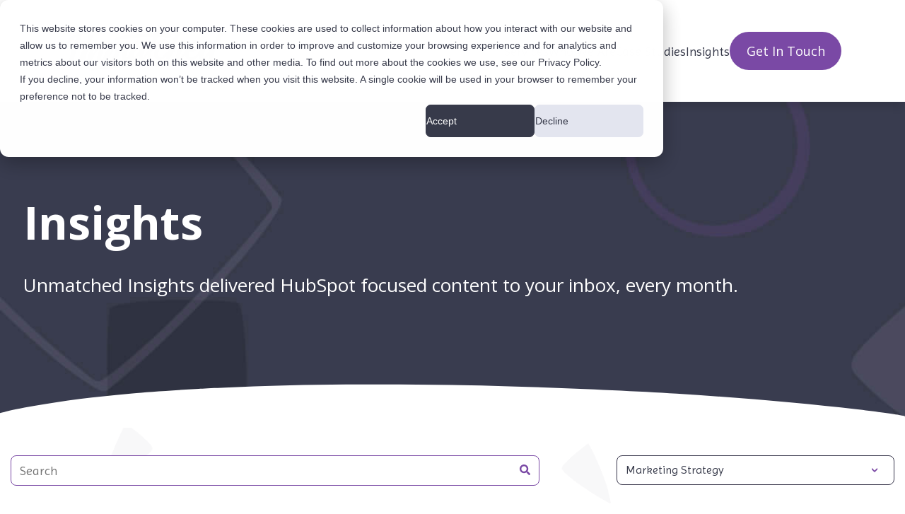

--- FILE ---
content_type: text/html; charset=UTF-8
request_url: https://www.unmatched.agency/insights/tag/marketing-strategy
body_size: 31690
content:
<!doctype html><html lang="en"><head>
    <meta charset="utf-8">
    <title>Unmatched Insights | Marketing Strategy</title>
    <link rel="shortcut icon" href="https://www.unmatched.agency/hubfs/Unmatched%20LinkedIn.png">
    <meta name="description" content="Marketing Strategy | Unmatched Insights delivered HubSpot focused content to your inbox, every month.">
     
		
		
    
    
       
    
    <meta name="viewport" content="width=device-width, initial-scale=1">

    
    <meta property="og:description" content="Marketing Strategy | Unmatched Insights delivered HubSpot focused content to your inbox, every month.">
    <meta property="og:title" content="Unmatched Insights | Marketing Strategy">
    <meta name="twitter:description" content="Marketing Strategy | Unmatched Insights delivered HubSpot focused content to your inbox, every month.">
    <meta name="twitter:title" content="Unmatched Insights | Marketing Strategy">

    

    
    <style>
a.cta_button{-moz-box-sizing:content-box !important;-webkit-box-sizing:content-box !important;box-sizing:content-box !important;vertical-align:middle}.hs-breadcrumb-menu{list-style-type:none;margin:0px 0px 0px 0px;padding:0px 0px 0px 0px}.hs-breadcrumb-menu-item{float:left;padding:10px 0px 10px 10px}.hs-breadcrumb-menu-divider:before{content:'›';padding-left:10px}.hs-featured-image-link{border:0}.hs-featured-image{float:right;margin:0 0 20px 20px;max-width:50%}@media (max-width: 568px){.hs-featured-image{float:none;margin:0;width:100%;max-width:100%}}.hs-screen-reader-text{clip:rect(1px, 1px, 1px, 1px);height:1px;overflow:hidden;position:absolute !important;width:1px}
</style>

<link rel="stylesheet" href="https://www.unmatched.agency/hubfs/hub_generated/template_assets/1/103406742932/1763057490172/template_main.min.css">
<link rel="stylesheet" href="https://www.unmatched.agency/hubfs/hub_generated/template_assets/1/103410223115/1763057487965/template_slick-theme.min.css">
<link rel="stylesheet" href="https://www.unmatched.agency/hubfs/hub_generated/template_assets/1/103406742956/1763057486714/template_slick.min.css">
<link rel="stylesheet" href="https://www.unmatched.agency/hubfs/hub_generated/module_assets/1/186665607096/1750325519129/module_main-menu-v2.min.css">
<link rel="stylesheet" href="https://www.unmatched.agency/hubfs/hub_generated/module_assets/1/103410393901/1741332057221/module_blog-search-input.min.css">

  <style>
  #hs_cos_wrapper_search_input button {
  background:rgba(243,139,63,0%);
  border:1px solid rgba(243,139,63,0%);
}

#hs_cos_wrapper_search_input button span { display:flex; }

#hs_cos_wrapper_search_input .hs-search-field__bar-inputs {
  display:flex;
  width:100%;
}

#hs_cos_wrapper_search_input .hs-search-field__bar-inputs input {
  font-size:18px;
  line-height:18px;
}

#hs_cos_wrapper_search_input .hs-search-field__bar-label label {
  font-size:18px;
  line-height:18px;
}

@media (max-width:992px) {
  #hs_cos_wrapper_search_input .hs-search-field__bar-label label {
    font-size:16px;
    line-height:16px;
  }

  #hs_cos_wrapper_search_input .hs-search-field__bar-inputs input {
    font-size:16px;
    line-height:16px;
  }
}

@media (max-width:767px) {
  #hs_cos_wrapper_search_input .hs-search-field__bar-label label {
    font-size:14px;
    line-height:14px;
  }

  #hs_cos_wrapper_search_input .hs-search-field__bar-inputs input {
    font-size:14px;
    line-height:14px;
  }
}

  </style>


<style>
  #Blog__Suscription_ {
    background-color: rgba(60, 60, 59, 0.0);
    text-align: -webkit-center;
    max-width: 898px;
    margin: auto;
  }
  #Blog__Suscription_ .subscription-form__title {
    color: rgba(122, 73, 165, 1.0);
  }
</style>

<link rel="stylesheet" href="https://www.unmatched.agency/hubfs/hub_generated/module_assets/1/103406742912/1741332050521/module_footer.min.css">

<style>
  #hs_cos_wrapper_footer .footer__columns { padding:64px; }

#hs_cos_wrapper_footer .footer__columns--1 {}

#hs_cos_wrapper_footer .footer__columns--2 {}

#hs_cos_wrapper_footer .footer__columns--3 {}

#hs_cos_wrapper_footer .footer__columns--4 {}

#hs_cos_wrapper_footer .footer__columns--5 {
  border-left:4px solid #FFFFFF;
  padding-left:40px;
  height:100%;
  align-content:center;
}

#hs_cos_wrapper_footer .footer__columns--inner {
  align-self:start;
  justify-items:start;
  text-align:left;
  justify-self:start;
}

#hs_cos_wrapper_footer footer.footer {
  background-image:url(https://www.unmatched.agency/hubfs/BG%20Section%20Footer.svg);
  background-repeat:no-repeat;
  background-position:center;
  background-size:cover;
}

#hs_cos_wrapper_footer .footer__columns--inner {
  display:grid;
  grid-row-gap:16px;
}

#hs_cos_wrapper_footer .footer__columns,
#hs_cos_wrapper_footer .section-bottom {
  padding-top:20px;
  max-width:1366px;
  margin:0 auto;
}

#hs_cos_wrapper_footer .section-bottom {
  padding-left:64px;
  padding-right:64px;
}

#hs_cos_wrapper_footer .footer__columns { padding:64px; }

#hs_cos_wrapper_footer .section-bottom {
  display:flex;
  justify-content:space-between;
  margin-top:0px;
}

#hs_cos_wrapper_footer .actions { margin-top:16px !important; }

#hs_cos_wrapper_footer .section-bottom--menu ul { display:flex; }

#hs_cos_wrapper_footer .footer__columns--form { width:100%; }

#hs_cos_wrapper_footer .footer__columns--menu { grid-column-gap:30px; }

#hs_cos_wrapper_footer .section-bottom {}

#hs_cos_wrapper_footer .footer__columns--1 .footer__columns--menu {
  grid-template-columns:repeat(3,minmax(auto,1fr));
  display:grid;
}

#hs_cos_wrapper_footer .footer__columns--2 .footer__columns--menu {
  grid-template-columns:repeat(1,minmax(auto,1fr));
  display:grid;
}

#hs_cos_wrapper_footer .footer__columns--3 .footer__columns--menu {
  grid-template-columns:repeat(1,minmax(auto,1fr));
  display:grid;
}

#hs_cos_wrapper_footer .footer__columns--4 .footer__columns--menu {
  grid-template-columns:repeat(0,minmax(auto,1fr));
  display:grid;
}

#hs_cos_wrapper_footer .footer__columns--5 .footer__columns--menu {
  grid-template-columns:repeat(3,minmax(auto,1fr));
  display:grid;
}

#hs_cos_wrapper_footer .footer__columns--icon a svg,
#hs_cos_wrapper_footer .footer__columns--icon a img {
  max-width:32px;
  width:32px;
  height:32px;
}

#hs_cos_wrapper_footer .footer__columns--icon a svg { fill:#FFFFFF; }

#hs_cos_wrapper_footer .footer__columns--icon {
  display:inline-flex;
  gap:15px;
}

#hs_cos_wrapper_footer .footer__columns--container { transition:all 0.5s; }

#hs_cos_wrapper_footer .footer__columns--container { background-color:rgba(255,255,255,0%); }

#hs_cos_wrapper_footer .footer__columns {
  display:grid;
  grid-template-columns:calc(29% - 30px) 1fr 1fr 1fr calc(22%);
  grid-column-gap:30px;
}

#hs_cos_wrapper_footer .footer__columns--1 { justify-self:normal; }

#hs_cos_wrapper_footer .footer__columns--2 {
  justify-self:start;
  text-align:left;
}

#hs_cos_wrapper_footer .footer__columns--3 {
  justify-self:start;
  text-align:left;
}

#hs_cos_wrapper_footer .footer__columns--4 {
  justify-self:start;
  text-align:left;
}

#hs_cos_wrapper_footer .footer__columns--5 {
  justify-self:start;
  text-align:left;
}

#hs_cos_wrapper_footer li { list-style:none; }

#hs_cos_wrapper_footer ul { padding:0; }

#hs_cos_wrapper_footer .section-bottom--menu li { line-height:1.2; }

#hs_cos_wrapper_footer .footer a { color:#BDBDBD; }

#hs_cos_wrapper_footer .footer h1,
#hs_cos_wrapper_footer .footer h2,
#hs_cos_wrapper_footer .footer h3,
#hs_cos_wrapper_footer .footer h4,
#hs_cos_wrapper_footer .footer h5,
#hs_cos_wrapper_footer .footer h6 {
  color:#ffffff;
  margin-bottom:0;
}

#hs_cos_wrapper_footer .footer p,
#hs_cos_wrapper_footer .footer span { color:#FFFFFF; }

#hs_cos_wrapper_footer .section-bottom--menu li {
  border-right:1px solid #747474;
  padding-left:15px;
  padding-right:15px;
}

#hs_cos_wrapper_footer .section-bottom--menu li:last-child {
  border-right:0px solid #747474;
  padding-left:15px;
  padding-right:0;
}

#hs_cos_wrapper_footer .section-bottom { flex-direction:row-reverse; }

#hs_cos_wrapper_footer input[type=text],
#hs_cos_wrapper_footer input[type=email],
#hs_cos_wrapper_footer textarea { background-color:#FFFFFF; }

@media screen and (max-width:991px) {
  #hs_cos_wrapper_footer .footer__columns--menu div.footer__columns--menu-items ul { display:grid; }

  #hs_cos_wrapper_footer footer form {
    min-width:300px;
    max-width:300px;
    width:100%;
    margin:auto;
  }

  #hs_cos_wrapper_footer .footer__columns--menu { grid-row-gap:10px; }

  #hs_cos_wrapper_footer .footer__columns--inner { grid-template-columns:1fr; }

  #hs_cos_wrapper_footer .footer__columns--menu-items ul { display:grid; }

  #hs_cos_wrapper_footer .section-bottom {
    display:grid;
    justify-content:center;
    justify-items:center;
    grid-row-gap:20px;
    text-align:center;
  }

  #hs_cos_wrapper_footer .footer__columns {
    grid-template-columns:1fr;
    grid-row-gap:30px;
  }

  #hs_cos_wrapper_footer .footer__columns--inner {
    justify-self:center;
    text-align:center;
    align-self:center;
    justify-content:center;
    justify-items:center;
    grid-row-gap:14px;
  }
}

@media screen and (max-width:768px) {
  #hs_cos_wrapper_footer footer.footer .footer__columns .footer__columns--inner div.footer__columns--menu { grid-template-columns:1fr; }

  #hs_cos_wrapper_footer .footer__columns {
    padding-top:65px;
    padding-right:30px;
    padding-bottom:80px;
    padding-left:30px;
  }
}

@media screen and (max-width:480px) {
  #hs_cos_wrapper_footer .footer__columns {
    padding-top:65px;
    padding-right:20px;
    padding-bottom:80px;
    padding-left:20px;
  }
}

@media screen and (max-width:380px) {
  #hs_cos_wrapper_footer footer form { min-width:initial; }
}

</style>

<style>
  @font-face {
    font-family: "Imprima";
    font-weight: 400;
    font-style: normal;
    font-display: swap;
    src: url("/_hcms/googlefonts/Imprima/regular.woff2") format("woff2"), url("/_hcms/googlefonts/Imprima/regular.woff") format("woff");
  }
  @font-face {
    font-family: "Open Sans";
    font-weight: 700;
    font-style: normal;
    font-display: swap;
    src: url("/_hcms/googlefonts/Open_Sans/700.woff2") format("woff2"), url("/_hcms/googlefonts/Open_Sans/700.woff") format("woff");
  }
  @font-face {
    font-family: "Open Sans";
    font-weight: 300;
    font-style: normal;
    font-display: swap;
    src: url("/_hcms/googlefonts/Open_Sans/300.woff2") format("woff2"), url("/_hcms/googlefonts/Open_Sans/300.woff") format("woff");
  }
  @font-face {
    font-family: "Open Sans";
    font-weight: 400;
    font-style: normal;
    font-display: swap;
    src: url("/_hcms/googlefonts/Open_Sans/regular.woff2") format("woff2"), url("/_hcms/googlefonts/Open_Sans/regular.woff") format("woff");
  }
  @font-face {
    font-family: "Open Sans";
    font-weight: 700;
    font-style: normal;
    font-display: swap;
    src: url("/_hcms/googlefonts/Open_Sans/700.woff2") format("woff2"), url("/_hcms/googlefonts/Open_Sans/700.woff") format("woff");
  }
</style>

    <script type="application/ld+json">
{"@context":"https://schema.org","@type":"VideoObject","caption":{"contentUrl":"https://www.unmatched.agency/media-transcripts/190319007048/en.vtt","inLanguage":"en","name":"en Captions"},"contentUrl":"https://8577272.fs1.hubspotusercontent-na1.net/hubfs/8577272/UM%20Socials/PUB/19th%20May/unmatched-pub-19th-may.mp4","dateModified":"2025-09-08T19:19:58.144Z","duration":"PT8M4S","height":1080,"name":"unmatched-pub-19th-may","thumbnailUrl":"https://8577272.fs1.hubspotusercontent-na1.net/hubfs/8577272/UM%20Socials/PUB/19th%20May/unmatched-pub-19th-may.mp4/medium.jpg?t=1750319741932","uploadDate":"2025-05-19T12:55:09.531Z","width":1920}</script>


    
<!--  Added by GoogleAnalytics integration -->
<script>
var _hsp = window._hsp = window._hsp || [];
_hsp.push(['addPrivacyConsentListener', function(consent) { if (consent.allowed || (consent.categories && consent.categories.analytics)) {
  (function(i,s,o,g,r,a,m){i['GoogleAnalyticsObject']=r;i[r]=i[r]||function(){
  (i[r].q=i[r].q||[]).push(arguments)},i[r].l=1*new Date();a=s.createElement(o),
  m=s.getElementsByTagName(o)[0];a.async=1;a.src=g;m.parentNode.insertBefore(a,m)
})(window,document,'script','//www.google-analytics.com/analytics.js','ga');
  ga('create','UA-212064533-1','auto');
  ga('send','pageview');
}}]);
</script>

<!-- /Added by GoogleAnalytics integration -->


<script type="application/ld+json">
 {
     "@context": "http://schema.org",
     "@type": "Organization",
     "mainEntityOfPage":{
          "@type":"WebPage",
          "@id":"https://www.unmatched.agency/insights/tag/marketing-strategy",
          "description": "Marketing Strategy | Unmatched Insights delivered HubSpot focused content to your inbox, every month."
     },
     "url": "http://unmatched.agency",
     "logo": "https://f.hubspotusercontent20.net/hubfs/8577272/unmatched-paynes-grey-02-01.png",
     "image": "https://www.unmatched.agency/hubfs/Unmatched%20Marketing%20Agency%20Logo.png",
     "name": "Unmatched Agency",
     "alternateName": "Unmatched",
      "naics": "541613",
      "description": "Unmatched is a marketing agency specialising in digital marketing, email marketing, and HubSpot CRM. We're an expert HubSpot Agency and digital marketing specialist.",
     "address": {
          "@type": "PostalAddress",
          "streetAddress": "Unit 13, Forbes Business Centre Kempson Way",
          "addressLocality": "Bury St Edmunds",
          "addressRegion": "Suffolk",
          "addressCountry": "United Kingdom",
          "postalCode": "IP32 7AR"
     },
     "areaServed": {
          "@type": "GeoCircle",
          "geoMidpoint": {
               "@type": "GeoCoordinates",
               "latitude": "52.2228° N",
               "longitude": "0.6732° E"
          },
          "geoRadius": "150 km"
     },
     "telephone": "0203 910 6686",
     "email": "matt@unmatched.agency",
     "sameAs": [
          "https://www.facebook.com/Unmatched-Agency-100993309078813",
          "https://www.instagram.com/unmatched.agency/",
          "https://www.linkedin.com/company/unmatched-agency"
     ]
}
</script>
<!-- Meta Pixel Code -->
<script>
  !function(f,b,e,v,n,t,s)
  {if(f.fbq)return;n=f.fbq=function(){n.callMethod?
  n.callMethod.apply(n,arguments):n.queue.push(arguments)};
  if(!f._fbq)f._fbq=n;n.push=n;n.loaded=!0;n.version='2.0';
  n.queue=[];t=b.createElement(e);t.async=!0;
  t.src=v;s=b.getElementsByTagName(e)[0];
  s.parentNode.insertBefore(t,s)}(window, document,'script',
  'https://connect.facebook.net/en_US/fbevents.js');
  fbq('init', '2234811576675097');
  fbq('track', 'PageView');
</script>
<noscript>&lt;img  height="1" width="1" style="display:none" src="https://www.facebook.com/tr?id=2234811576675097&amp;amp;ev=PageView&amp;amp;noscript=1"&gt;</noscript>
<!-- End Meta Pixel Code -->
<!-- Google tag (gtag.js) -->
<script async src="https://www.googletagmanager.com/gtag/js?id=AW-748974840"></script>
<script>
  window.dataLayer = window.dataLayer || [];
  function gtag(){dataLayer.push(arguments);}
  gtag('js', new Date());

  gtag('config', 'AW-748974840');
</script>
<!-- Event snippet for Website traffic conversion page -->
<!-- Event snippet for Website traffic conversion page -->
<script>
  gtag('event', 'conversion', {'send_to': 'AW-748974840/BJUSCJTrl_IBEPjlkeUC'});
</script> 
<script async src="https://tag.clearbitscripts.com/v1/pk_f6f7fa227a2705fa15fc7f8b88587f39/tags.js" referrerpolicy="strict-origin-when-cross-origin"></script>
<meta property="og:url" content="https://www.unmatched.agency/insights/tag/marketing-strategy">
<meta property="og:type" content="blog">
<meta name="twitter:card" content="summary">
<link rel="alternate" type="application/rss+xml" href="https://www.unmatched.agency/insights/rss.xml">
<meta name="twitter:domain" content="www.unmatched.agency">
<script src="//platform.linkedin.com/in.js" type="text/javascript">
    lang: en_US
</script>

<meta http-equiv="content-language" content="en">






  <meta name="generator" content="HubSpot"></head>
  <body>
    <div class="body-wrapper body-wrapper--header-fixed  hs-content-id-106515903406 hs-blog-listing hs-blog-id-106515903405">
      
<div data-global-resource-path="unmatched-theme/templates/partials/um_megamenu.html"><header class="header">
   
  <div id="hs_cos_wrapper_module_174063165915615" class="hs_cos_wrapper hs_cos_wrapper_widget hs_cos_wrapper_type_module" style="" data-hs-cos-general-type="widget" data-hs-cos-type="module">

<div class="header-menu menu-new">
  <div class="header-menu__container">
    <div class="header-menu__logo">
      
      <span id="hs_cos_wrapper_module_174063165915615_" class="hs_cos_wrapper hs_cos_wrapper_widget hs_cos_wrapper_type_logo" style="" data-hs-cos-general-type="widget" data-hs-cos-type="logo"><a href="http://unmatched.agency" id="hs-link-module_174063165915615_" style="border-width:0px;border:0px;"><img src="https://www.unmatched.agency/hs-fs/hubfs/unmatched-paynes-grey-02-01.png?width=228&amp;height=75&amp;name=unmatched-paynes-grey-02-01.png" class="hs-image-widget " height="75" style="height: auto;width:228px;border-width:0px;border:0px;" width="228" alt="Unmatched Logo" title="Unmatched Logo" loading="" srcset="https://www.unmatched.agency/hs-fs/hubfs/unmatched-paynes-grey-02-01.png?width=114&amp;height=38&amp;name=unmatched-paynes-grey-02-01.png 114w, https://www.unmatched.agency/hs-fs/hubfs/unmatched-paynes-grey-02-01.png?width=228&amp;height=75&amp;name=unmatched-paynes-grey-02-01.png 228w, https://www.unmatched.agency/hs-fs/hubfs/unmatched-paynes-grey-02-01.png?width=342&amp;height=113&amp;name=unmatched-paynes-grey-02-01.png 342w, https://www.unmatched.agency/hs-fs/hubfs/unmatched-paynes-grey-02-01.png?width=456&amp;height=150&amp;name=unmatched-paynes-grey-02-01.png 456w, https://www.unmatched.agency/hs-fs/hubfs/unmatched-paynes-grey-02-01.png?width=570&amp;height=188&amp;name=unmatched-paynes-grey-02-01.png 570w, https://www.unmatched.agency/hs-fs/hubfs/unmatched-paynes-grey-02-01.png?width=684&amp;height=225&amp;name=unmatched-paynes-grey-02-01.png 684w" sizes="(max-width: 228px) 100vw, 228px"></a></span>
    </div>
    <div class="header-menu__nav">      
      <nav class="header-menu__menu">
        <ul>
          
          
          <li class="submenu-item">
            
            <a href="#" onclick="event.preventDefault();">Services</a>
            <div class="submenu header-menu__item-megamenu">
              
              
              <ul class="header-menu__item-container primary--layout">   
                
                <li class="header-menu__item-column">
                  <ul>
                    <h6>Get Started</h6>
                    
                    <li>
                      <a href="https://www.unmatched.agency/implement-hubspot">
                        			
                        
                        
                        
                        
                        
                        <img src="https://www.unmatched.agency/hs-fs/hubfs/Icons%202023/Icons%202023%20-Resized%20for%20nav%20bar/1-1.png?width=30&amp;height=30&amp;name=1-1.png" alt="Implement HubSpot" loading="lazy" width="30" height="30" style="max-width: 100%; height: auto;" srcset="https://www.unmatched.agency/hs-fs/hubfs/Icons%202023/Icons%202023%20-Resized%20for%20nav%20bar/1-1.png?width=15&amp;height=15&amp;name=1-1.png 15w, https://www.unmatched.agency/hs-fs/hubfs/Icons%202023/Icons%202023%20-Resized%20for%20nav%20bar/1-1.png?width=30&amp;height=30&amp;name=1-1.png 30w, https://www.unmatched.agency/hs-fs/hubfs/Icons%202023/Icons%202023%20-Resized%20for%20nav%20bar/1-1.png?width=45&amp;height=45&amp;name=1-1.png 45w, https://www.unmatched.agency/hs-fs/hubfs/Icons%202023/Icons%202023%20-Resized%20for%20nav%20bar/1-1.png?width=60&amp;height=60&amp;name=1-1.png 60w, https://www.unmatched.agency/hs-fs/hubfs/Icons%202023/Icons%202023%20-Resized%20for%20nav%20bar/1-1.png?width=75&amp;height=75&amp;name=1-1.png 75w, https://www.unmatched.agency/hs-fs/hubfs/Icons%202023/Icons%202023%20-Resized%20for%20nav%20bar/1-1.png?width=90&amp;height=90&amp;name=1-1.png 90w" sizes="(max-width: 30px) 100vw, 30px">
                        
                        <span>Implement HubSpot</span>                        
                      </a>
                    </li>
                    
                    <li>
                      <a href="https://www.unmatched.agency/system-auditing">
                        			
                        
                        
                        
                        
                        
                        <img src="https://www.unmatched.agency/hs-fs/hubfs/Icons%202023/Icons%202023%20-Resized%20for%20nav%20bar/169-1.png?width=30&amp;height=30&amp;name=169-1.png" alt="System Auditing" loading="lazy" width="30" height="30" style="max-width: 100%; height: auto;" srcset="https://www.unmatched.agency/hs-fs/hubfs/Icons%202023/Icons%202023%20-Resized%20for%20nav%20bar/169-1.png?width=15&amp;height=15&amp;name=169-1.png 15w, https://www.unmatched.agency/hs-fs/hubfs/Icons%202023/Icons%202023%20-Resized%20for%20nav%20bar/169-1.png?width=30&amp;height=30&amp;name=169-1.png 30w, https://www.unmatched.agency/hs-fs/hubfs/Icons%202023/Icons%202023%20-Resized%20for%20nav%20bar/169-1.png?width=45&amp;height=45&amp;name=169-1.png 45w, https://www.unmatched.agency/hs-fs/hubfs/Icons%202023/Icons%202023%20-Resized%20for%20nav%20bar/169-1.png?width=60&amp;height=60&amp;name=169-1.png 60w, https://www.unmatched.agency/hs-fs/hubfs/Icons%202023/Icons%202023%20-Resized%20for%20nav%20bar/169-1.png?width=75&amp;height=75&amp;name=169-1.png 75w, https://www.unmatched.agency/hs-fs/hubfs/Icons%202023/Icons%202023%20-Resized%20for%20nav%20bar/169-1.png?width=90&amp;height=90&amp;name=169-1.png 90w" sizes="(max-width: 30px) 100vw, 30px">
                        
                        <span>System Auditing</span>                        
                      </a>
                    </li>
                    
                    <li>
                      <a href="https://www.unmatched.agency/services/crm-consultancy">
                        			
                        
                        
                        
                        
                        
                        <img src="https://www.unmatched.agency/hs-fs/hubfs/Icons%202023/Icons%202023%20-Resized%20for%20nav%20bar/85-1.png?width=30&amp;height=30&amp;name=85-1.png" alt="85-1" loading="lazy" width="30" height="30" style="max-width: 100%; height: auto;" srcset="https://www.unmatched.agency/hs-fs/hubfs/Icons%202023/Icons%202023%20-Resized%20for%20nav%20bar/85-1.png?width=15&amp;height=15&amp;name=85-1.png 15w, https://www.unmatched.agency/hs-fs/hubfs/Icons%202023/Icons%202023%20-Resized%20for%20nav%20bar/85-1.png?width=30&amp;height=30&amp;name=85-1.png 30w, https://www.unmatched.agency/hs-fs/hubfs/Icons%202023/Icons%202023%20-Resized%20for%20nav%20bar/85-1.png?width=45&amp;height=45&amp;name=85-1.png 45w, https://www.unmatched.agency/hs-fs/hubfs/Icons%202023/Icons%202023%20-Resized%20for%20nav%20bar/85-1.png?width=60&amp;height=60&amp;name=85-1.png 60w, https://www.unmatched.agency/hs-fs/hubfs/Icons%202023/Icons%202023%20-Resized%20for%20nav%20bar/85-1.png?width=75&amp;height=75&amp;name=85-1.png 75w, https://www.unmatched.agency/hs-fs/hubfs/Icons%202023/Icons%202023%20-Resized%20for%20nav%20bar/85-1.png?width=90&amp;height=90&amp;name=85-1.png 90w" sizes="(max-width: 30px) 100vw, 30px">
                        
                        <span>CRM Consultancy</span>                        
                      </a>
                    </li>
                    
                  </ul>
                </li> 
                
                <li class="header-menu__item-column">
                  <ul>
                    <h6>Growth</h6>
                    
                    <li>
                      <a href="https://www.unmatched.agency/dedicated-hubspot-support">
                        			
                        
                        
                        
                        
                        
                        <img src="https://www.unmatched.agency/hs-fs/hubfs/Icons%202023/Inbound%20Marketing.png?width=30&amp;height=30&amp;name=Inbound%20Marketing.png" alt="Dedicated HubSpot Support" loading="lazy" width="30" height="30" style="max-width: 100%; height: auto;" srcset="https://www.unmatched.agency/hs-fs/hubfs/Icons%202023/Inbound%20Marketing.png?width=15&amp;height=15&amp;name=Inbound%20Marketing.png 15w, https://www.unmatched.agency/hs-fs/hubfs/Icons%202023/Inbound%20Marketing.png?width=30&amp;height=30&amp;name=Inbound%20Marketing.png 30w, https://www.unmatched.agency/hs-fs/hubfs/Icons%202023/Inbound%20Marketing.png?width=45&amp;height=45&amp;name=Inbound%20Marketing.png 45w, https://www.unmatched.agency/hs-fs/hubfs/Icons%202023/Inbound%20Marketing.png?width=60&amp;height=60&amp;name=Inbound%20Marketing.png 60w, https://www.unmatched.agency/hs-fs/hubfs/Icons%202023/Inbound%20Marketing.png?width=75&amp;height=75&amp;name=Inbound%20Marketing.png 75w, https://www.unmatched.agency/hs-fs/hubfs/Icons%202023/Inbound%20Marketing.png?width=90&amp;height=90&amp;name=Inbound%20Marketing.png 90w" sizes="(max-width: 30px) 100vw, 30px">
                        
                        <span>Dedicated HubSpot Support</span>                        
                      </a>
                    </li>
                    
                    <li>
                      <a href="https://www.unmatched.agency/hubspot-training">
                        			
                        
                        
                        
                        
                        
                        <img src="https://www.unmatched.agency/hs-fs/hubfs/Icons%202023/PPC%20Ads.png?width=30&amp;height=30&amp;name=PPC%20Ads.png" alt="HubSpot Training" loading="lazy" width="30" height="30" style="max-width: 100%; height: auto;" srcset="https://www.unmatched.agency/hs-fs/hubfs/Icons%202023/PPC%20Ads.png?width=15&amp;height=15&amp;name=PPC%20Ads.png 15w, https://www.unmatched.agency/hs-fs/hubfs/Icons%202023/PPC%20Ads.png?width=30&amp;height=30&amp;name=PPC%20Ads.png 30w, https://www.unmatched.agency/hs-fs/hubfs/Icons%202023/PPC%20Ads.png?width=45&amp;height=45&amp;name=PPC%20Ads.png 45w, https://www.unmatched.agency/hs-fs/hubfs/Icons%202023/PPC%20Ads.png?width=60&amp;height=60&amp;name=PPC%20Ads.png 60w, https://www.unmatched.agency/hs-fs/hubfs/Icons%202023/PPC%20Ads.png?width=75&amp;height=75&amp;name=PPC%20Ads.png 75w, https://www.unmatched.agency/hs-fs/hubfs/Icons%202023/PPC%20Ads.png?width=90&amp;height=90&amp;name=PPC%20Ads.png 90w" sizes="(max-width: 30px) 100vw, 30px">
                        
                        <span>HubSpot Training</span>                        
                      </a>
                    </li>
                    
                    <li>
                      <a href="https://www.unmatched.agency/fix-my-hubspot">
                        			
                        
                        
                        
                        
                        
                        <img src="https://www.unmatched.agency/hs-fs/hubfs/Icons%202023/Icons%202023%20-Resized%20for%20nav%20bar/163-1.png?width=30&amp;height=30&amp;name=163-1.png" alt="Fix My HubSpot" loading="lazy" width="30" height="30" style="max-width: 100%; height: auto;" srcset="https://www.unmatched.agency/hs-fs/hubfs/Icons%202023/Icons%202023%20-Resized%20for%20nav%20bar/163-1.png?width=15&amp;height=15&amp;name=163-1.png 15w, https://www.unmatched.agency/hs-fs/hubfs/Icons%202023/Icons%202023%20-Resized%20for%20nav%20bar/163-1.png?width=30&amp;height=30&amp;name=163-1.png 30w, https://www.unmatched.agency/hs-fs/hubfs/Icons%202023/Icons%202023%20-Resized%20for%20nav%20bar/163-1.png?width=45&amp;height=45&amp;name=163-1.png 45w, https://www.unmatched.agency/hs-fs/hubfs/Icons%202023/Icons%202023%20-Resized%20for%20nav%20bar/163-1.png?width=60&amp;height=60&amp;name=163-1.png 60w, https://www.unmatched.agency/hs-fs/hubfs/Icons%202023/Icons%202023%20-Resized%20for%20nav%20bar/163-1.png?width=75&amp;height=75&amp;name=163-1.png 75w, https://www.unmatched.agency/hs-fs/hubfs/Icons%202023/Icons%202023%20-Resized%20for%20nav%20bar/163-1.png?width=90&amp;height=90&amp;name=163-1.png 90w" sizes="(max-width: 30px) 100vw, 30px">
                        
                        <span>Fix My HubSpot</span>                        
                      </a>
                    </li>
                    
                  </ul>
                </li> 
                
                <li class="header-menu__item-column">
                  <ul>
                    <h6>Everything else</h6>
                    
                    <li>
                      <a href="https://www.unmatched.agency/hubspot-apps">
                        			
                        
                        
                        
                        
                        
                        <img src="https://www.unmatched.agency/hs-fs/hubfs/Icons%202023/Icons%202023%20-Resized%20for%20nav%20bar/67-1.png?width=30&amp;height=30&amp;name=67-1.png" alt="HubSpot Apps" loading="lazy" width="30" height="30" style="max-width: 100%; height: auto;" srcset="https://www.unmatched.agency/hs-fs/hubfs/Icons%202023/Icons%202023%20-Resized%20for%20nav%20bar/67-1.png?width=15&amp;height=15&amp;name=67-1.png 15w, https://www.unmatched.agency/hs-fs/hubfs/Icons%202023/Icons%202023%20-Resized%20for%20nav%20bar/67-1.png?width=30&amp;height=30&amp;name=67-1.png 30w, https://www.unmatched.agency/hs-fs/hubfs/Icons%202023/Icons%202023%20-Resized%20for%20nav%20bar/67-1.png?width=45&amp;height=45&amp;name=67-1.png 45w, https://www.unmatched.agency/hs-fs/hubfs/Icons%202023/Icons%202023%20-Resized%20for%20nav%20bar/67-1.png?width=60&amp;height=60&amp;name=67-1.png 60w, https://www.unmatched.agency/hs-fs/hubfs/Icons%202023/Icons%202023%20-Resized%20for%20nav%20bar/67-1.png?width=75&amp;height=75&amp;name=67-1.png 75w, https://www.unmatched.agency/hs-fs/hubfs/Icons%202023/Icons%202023%20-Resized%20for%20nav%20bar/67-1.png?width=90&amp;height=90&amp;name=67-1.png 90w" sizes="(max-width: 30px) 100vw, 30px">
                        
                        <span>HubSpot Apps</span>                        
                      </a>
                    </li>
                    
                    <li>
                      <a href="https://www.unmatched.agency/marketing-operations-in-hubspot">
                        			
                        
                        
                        
                        
                        
                        <img src="https://www.unmatched.agency/hs-fs/hubfs/Icons%202023/157-1.png?width=30&amp;height=30&amp;name=157-1.png" alt="Marketing Operations" loading="lazy" width="30" height="30" style="max-width: 100%; height: auto;" srcset="https://www.unmatched.agency/hs-fs/hubfs/Icons%202023/157-1.png?width=15&amp;height=15&amp;name=157-1.png 15w, https://www.unmatched.agency/hs-fs/hubfs/Icons%202023/157-1.png?width=30&amp;height=30&amp;name=157-1.png 30w, https://www.unmatched.agency/hs-fs/hubfs/Icons%202023/157-1.png?width=45&amp;height=45&amp;name=157-1.png 45w, https://www.unmatched.agency/hs-fs/hubfs/Icons%202023/157-1.png?width=60&amp;height=60&amp;name=157-1.png 60w, https://www.unmatched.agency/hs-fs/hubfs/Icons%202023/157-1.png?width=75&amp;height=75&amp;name=157-1.png 75w, https://www.unmatched.agency/hs-fs/hubfs/Icons%202023/157-1.png?width=90&amp;height=90&amp;name=157-1.png 90w" sizes="(max-width: 30px) 100vw, 30px">
                        
                        <span>Marketing Operations</span>                        
                      </a>
                    </li>
                    
                    <li>
                      <a href="https://www.unmatched.agency/abm-and-email-marketing">
                        			
                        
                        
                        
                        
                        
                        <img src="https://www.unmatched.agency/hs-fs/hubfs/Icons%202023/Email%20Marketing.png?width=30&amp;height=30&amp;name=Email%20Marketing.png" alt="ABM &amp; Email Marketing" loading="lazy" width="30" height="30" style="max-width: 100%; height: auto;" srcset="https://www.unmatched.agency/hs-fs/hubfs/Icons%202023/Email%20Marketing.png?width=15&amp;height=15&amp;name=Email%20Marketing.png 15w, https://www.unmatched.agency/hs-fs/hubfs/Icons%202023/Email%20Marketing.png?width=30&amp;height=30&amp;name=Email%20Marketing.png 30w, https://www.unmatched.agency/hs-fs/hubfs/Icons%202023/Email%20Marketing.png?width=45&amp;height=45&amp;name=Email%20Marketing.png 45w, https://www.unmatched.agency/hs-fs/hubfs/Icons%202023/Email%20Marketing.png?width=60&amp;height=60&amp;name=Email%20Marketing.png 60w, https://www.unmatched.agency/hs-fs/hubfs/Icons%202023/Email%20Marketing.png?width=75&amp;height=75&amp;name=Email%20Marketing.png 75w, https://www.unmatched.agency/hs-fs/hubfs/Icons%202023/Email%20Marketing.png?width=90&amp;height=90&amp;name=Email%20Marketing.png 90w" sizes="(max-width: 30px) 100vw, 30px">
                        
                        <span>ABM &amp; Email Marketing</span>                        
                      </a>
                    </li>
                    
                  </ul>
                </li> 
                
                
              </ul>              
              
              
            </div>
          </li>
          
          
          
          <li class="header-menu__item-link">
            
            <a href="https://www.unmatched.agency/about">Who We Are</a>
          </li>
          
          
          
          <li class="header-menu__item-link">
            
            <a href="https://www.unmatched.agency/case-studies">Case Studies</a>
          </li>
          
          
          
          <li class="submenu-item">
            
            <a href="#" onclick="event.preventDefault();">Insights</a>
            <div class="submenu header-menu__item-megamenu">
              
              
              <ul class="header-menu__item-container primary--layout">   
                
                <li class="header-menu__item-column">
                  <ul>
                    <h6>Learn</h6>
                    
                    <li>
                      <a href="https://www.unmatched.agency/insights-blog">
                        			
                        
                        
                        
                        
                        
                        <img src="https://www.unmatched.agency/hs-fs/hubfs/Unmatched%20Nav%20Bar%20Icons%20-1.png?width=32&amp;height=32&amp;name=Unmatched%20Nav%20Bar%20Icons%20-1.png" alt="Unmatched Nav Bar Icons -1" loading="lazy" width="32" height="32" style="max-width: 100%; height: auto;" srcset="https://www.unmatched.agency/hs-fs/hubfs/Unmatched%20Nav%20Bar%20Icons%20-1.png?width=16&amp;height=16&amp;name=Unmatched%20Nav%20Bar%20Icons%20-1.png 16w, https://www.unmatched.agency/hs-fs/hubfs/Unmatched%20Nav%20Bar%20Icons%20-1.png?width=32&amp;height=32&amp;name=Unmatched%20Nav%20Bar%20Icons%20-1.png 32w, https://www.unmatched.agency/hs-fs/hubfs/Unmatched%20Nav%20Bar%20Icons%20-1.png?width=48&amp;height=48&amp;name=Unmatched%20Nav%20Bar%20Icons%20-1.png 48w, https://www.unmatched.agency/hs-fs/hubfs/Unmatched%20Nav%20Bar%20Icons%20-1.png?width=64&amp;height=64&amp;name=Unmatched%20Nav%20Bar%20Icons%20-1.png 64w, https://www.unmatched.agency/hs-fs/hubfs/Unmatched%20Nav%20Bar%20Icons%20-1.png?width=80&amp;height=80&amp;name=Unmatched%20Nav%20Bar%20Icons%20-1.png 80w, https://www.unmatched.agency/hs-fs/hubfs/Unmatched%20Nav%20Bar%20Icons%20-1.png?width=96&amp;height=96&amp;name=Unmatched%20Nav%20Bar%20Icons%20-1.png 96w" sizes="(max-width: 32px) 100vw, 32px">
                        
                        <span>Insights Blog</span>                        
                      </a>
                    </li>
                    
                    <li>
                      <a href="https://www.unmatched.agency/unmatched-hubspot-match-maker">
                        			
                        
                        
                        
                        
                        
                        <img src="https://www.unmatched.agency/hs-fs/hubfs/Icons%202023/PPC%20Ads.png?width=30&amp;height=30&amp;name=PPC%20Ads.png" alt="HubSpot Match Quiz" loading="lazy" width="30" height="30" style="max-width: 100%; height: auto;" srcset="https://www.unmatched.agency/hs-fs/hubfs/Icons%202023/PPC%20Ads.png?width=15&amp;height=15&amp;name=PPC%20Ads.png 15w, https://www.unmatched.agency/hs-fs/hubfs/Icons%202023/PPC%20Ads.png?width=30&amp;height=30&amp;name=PPC%20Ads.png 30w, https://www.unmatched.agency/hs-fs/hubfs/Icons%202023/PPC%20Ads.png?width=45&amp;height=45&amp;name=PPC%20Ads.png 45w, https://www.unmatched.agency/hs-fs/hubfs/Icons%202023/PPC%20Ads.png?width=60&amp;height=60&amp;name=PPC%20Ads.png 60w, https://www.unmatched.agency/hs-fs/hubfs/Icons%202023/PPC%20Ads.png?width=75&amp;height=75&amp;name=PPC%20Ads.png 75w, https://www.unmatched.agency/hs-fs/hubfs/Icons%202023/PPC%20Ads.png?width=90&amp;height=90&amp;name=PPC%20Ads.png 90w" sizes="(max-width: 30px) 100vw, 30px">
                        
                        <span>HubSpot Match Quiz</span>                        
                      </a>
                    </li>
                    
                    <li>
                      <a href="https://www.unmatched.agency/hubspot-product-updates-briefings">
                        			
                        
                        
                        
                        
                        
                        <img src="https://www.unmatched.agency/hs-fs/hubfs/Icons%202023/Icons%202023%20-Resized%20for%20nav%20bar/169-1.png?width=30&amp;height=30&amp;name=169-1.png" alt="HubSpot Product Update Briefings" loading="lazy" width="30" height="30" style="max-width: 100%; height: auto;" srcset="https://www.unmatched.agency/hs-fs/hubfs/Icons%202023/Icons%202023%20-Resized%20for%20nav%20bar/169-1.png?width=15&amp;height=15&amp;name=169-1.png 15w, https://www.unmatched.agency/hs-fs/hubfs/Icons%202023/Icons%202023%20-Resized%20for%20nav%20bar/169-1.png?width=30&amp;height=30&amp;name=169-1.png 30w, https://www.unmatched.agency/hs-fs/hubfs/Icons%202023/Icons%202023%20-Resized%20for%20nav%20bar/169-1.png?width=45&amp;height=45&amp;name=169-1.png 45w, https://www.unmatched.agency/hs-fs/hubfs/Icons%202023/Icons%202023%20-Resized%20for%20nav%20bar/169-1.png?width=60&amp;height=60&amp;name=169-1.png 60w, https://www.unmatched.agency/hs-fs/hubfs/Icons%202023/Icons%202023%20-Resized%20for%20nav%20bar/169-1.png?width=75&amp;height=75&amp;name=169-1.png 75w, https://www.unmatched.agency/hs-fs/hubfs/Icons%202023/Icons%202023%20-Resized%20for%20nav%20bar/169-1.png?width=90&amp;height=90&amp;name=169-1.png 90w" sizes="(max-width: 30px) 100vw, 30px">
                        
                        <span>Product Update Briefings</span>                        
                      </a>
                    </li>
                    
                    <li>
                      <a href="https://www.unmatched.agency/webinars">
                        			
                        
                        
                        
                        
                        
                        <img src="https://www.unmatched.agency/hs-fs/hubfs/Icons%202023/Icons%202023%20-Resized%20for%20nav%20bar/85-1.png?width=30&amp;height=30&amp;name=85-1.png" alt="Webinar Recordings" loading="lazy" width="30" height="30" style="max-width: 100%; height: auto;" srcset="https://www.unmatched.agency/hs-fs/hubfs/Icons%202023/Icons%202023%20-Resized%20for%20nav%20bar/85-1.png?width=15&amp;height=15&amp;name=85-1.png 15w, https://www.unmatched.agency/hs-fs/hubfs/Icons%202023/Icons%202023%20-Resized%20for%20nav%20bar/85-1.png?width=30&amp;height=30&amp;name=85-1.png 30w, https://www.unmatched.agency/hs-fs/hubfs/Icons%202023/Icons%202023%20-Resized%20for%20nav%20bar/85-1.png?width=45&amp;height=45&amp;name=85-1.png 45w, https://www.unmatched.agency/hs-fs/hubfs/Icons%202023/Icons%202023%20-Resized%20for%20nav%20bar/85-1.png?width=60&amp;height=60&amp;name=85-1.png 60w, https://www.unmatched.agency/hs-fs/hubfs/Icons%202023/Icons%202023%20-Resized%20for%20nav%20bar/85-1.png?width=75&amp;height=75&amp;name=85-1.png 75w, https://www.unmatched.agency/hs-fs/hubfs/Icons%202023/Icons%202023%20-Resized%20for%20nav%20bar/85-1.png?width=90&amp;height=90&amp;name=85-1.png 90w" sizes="(max-width: 30px) 100vw, 30px">
                        
                        <span>Webinar Recordings</span>                        
                      </a>
                    </li>
                    
                  </ul>
                </li> 
                
                <li class="header-menu__item-column">
                  <ul>
                    <h6>Resources</h6>
                    
                    <li>
                      <a href="https://www.unmatched.agency/crm-buyers-guide">
                        			
                        
                        
                        
                        
                        
                        <img src="https://www.unmatched.agency/hs-fs/hubfs/Icons%202023/Icons%202023%20-Resized%20for%20nav%20bar/139-1.png?width=30&amp;height=30&amp;name=139-1.png" alt="CRM Buyer's Guide" loading="lazy" width="30" height="30" style="max-width: 100%; height: auto;" srcset="https://www.unmatched.agency/hs-fs/hubfs/Icons%202023/Icons%202023%20-Resized%20for%20nav%20bar/139-1.png?width=15&amp;height=15&amp;name=139-1.png 15w, https://www.unmatched.agency/hs-fs/hubfs/Icons%202023/Icons%202023%20-Resized%20for%20nav%20bar/139-1.png?width=30&amp;height=30&amp;name=139-1.png 30w, https://www.unmatched.agency/hs-fs/hubfs/Icons%202023/Icons%202023%20-Resized%20for%20nav%20bar/139-1.png?width=45&amp;height=45&amp;name=139-1.png 45w, https://www.unmatched.agency/hs-fs/hubfs/Icons%202023/Icons%202023%20-Resized%20for%20nav%20bar/139-1.png?width=60&amp;height=60&amp;name=139-1.png 60w, https://www.unmatched.agency/hs-fs/hubfs/Icons%202023/Icons%202023%20-Resized%20for%20nav%20bar/139-1.png?width=75&amp;height=75&amp;name=139-1.png 75w, https://www.unmatched.agency/hs-fs/hubfs/Icons%202023/Icons%202023%20-Resized%20for%20nav%20bar/139-1.png?width=90&amp;height=90&amp;name=139-1.png 90w" sizes="(max-width: 30px) 100vw, 30px">
                        
                        <span>CRM Buyer's Guide</span>                        
                      </a>
                    </li>
                    
                    <li>
                      <a href="https://www.unmatched.agency/microsoft-teams-notification-guide">
                        			
                        
                        
                        
                        
                        
                        <img src="https://www.unmatched.agency/hs-fs/hubfs/Icons%202023/Icons%202023%20-Resized%20for%20nav%20bar/109-1.png?width=30&amp;height=30&amp;name=109-1.png" alt="HubSpot x  Microsoft Teams Notification Guide" loading="lazy" width="30" height="30" style="max-width: 100%; height: auto;" srcset="https://www.unmatched.agency/hs-fs/hubfs/Icons%202023/Icons%202023%20-Resized%20for%20nav%20bar/109-1.png?width=15&amp;height=15&amp;name=109-1.png 15w, https://www.unmatched.agency/hs-fs/hubfs/Icons%202023/Icons%202023%20-Resized%20for%20nav%20bar/109-1.png?width=30&amp;height=30&amp;name=109-1.png 30w, https://www.unmatched.agency/hs-fs/hubfs/Icons%202023/Icons%202023%20-Resized%20for%20nav%20bar/109-1.png?width=45&amp;height=45&amp;name=109-1.png 45w, https://www.unmatched.agency/hs-fs/hubfs/Icons%202023/Icons%202023%20-Resized%20for%20nav%20bar/109-1.png?width=60&amp;height=60&amp;name=109-1.png 60w, https://www.unmatched.agency/hs-fs/hubfs/Icons%202023/Icons%202023%20-Resized%20for%20nav%20bar/109-1.png?width=75&amp;height=75&amp;name=109-1.png 75w, https://www.unmatched.agency/hs-fs/hubfs/Icons%202023/Icons%202023%20-Resized%20for%20nav%20bar/109-1.png?width=90&amp;height=90&amp;name=109-1.png 90w" sizes="(max-width: 30px) 100vw, 30px">
                        
                        <span>HubSpot x Microsoft Teams Notification Guide</span>                        
                      </a>
                    </li>
                    
                  </ul>
                </li> 
                
                <li class="header-menu__item-column">
                  <ul>
                    <h6>Quick Guides</h6>
                    
                    <li>
                      <a href="https://www.unmatched.agency/top-5-hubspot-setup-mistakes-directors-make">
                        			
                        
                        
                        
                        
                        
                        <img src="https://www.unmatched.agency/hs-fs/hubfs/Icons%202023/Icons%202023%20-Resized%20for%20nav%20bar/163-1.png?width=30&amp;height=30&amp;name=163-1.png" alt="HubSpot Setup Mistakes &amp; Fixes" loading="lazy" width="30" height="30" style="max-width: 100%; height: auto;" srcset="https://www.unmatched.agency/hs-fs/hubfs/Icons%202023/Icons%202023%20-Resized%20for%20nav%20bar/163-1.png?width=15&amp;height=15&amp;name=163-1.png 15w, https://www.unmatched.agency/hs-fs/hubfs/Icons%202023/Icons%202023%20-Resized%20for%20nav%20bar/163-1.png?width=30&amp;height=30&amp;name=163-1.png 30w, https://www.unmatched.agency/hs-fs/hubfs/Icons%202023/Icons%202023%20-Resized%20for%20nav%20bar/163-1.png?width=45&amp;height=45&amp;name=163-1.png 45w, https://www.unmatched.agency/hs-fs/hubfs/Icons%202023/Icons%202023%20-Resized%20for%20nav%20bar/163-1.png?width=60&amp;height=60&amp;name=163-1.png 60w, https://www.unmatched.agency/hs-fs/hubfs/Icons%202023/Icons%202023%20-Resized%20for%20nav%20bar/163-1.png?width=75&amp;height=75&amp;name=163-1.png 75w, https://www.unmatched.agency/hs-fs/hubfs/Icons%202023/Icons%202023%20-Resized%20for%20nav%20bar/163-1.png?width=90&amp;height=90&amp;name=163-1.png 90w" sizes="(max-width: 30px) 100vw, 30px">
                        
                        <span>HubSpot Setup Mistakes &amp; Fixes</span>                        
                      </a>
                    </li>
                    
                    <li>
                      <a href="https://www.unmatched.agency/what-is-marketing-automation">
                        			
                        
                        
                        
                        
                        
                        <img src="https://www.unmatched.agency/hs-fs/hubfs/Icons%202023/Icons%202023%20-Resized%20for%20nav%20bar/139-1.png?width=30&amp;height=30&amp;name=139-1.png" alt="What is Marketing Automation?" loading="lazy" width="30" height="30" style="max-width: 100%; height: auto;" srcset="https://www.unmatched.agency/hs-fs/hubfs/Icons%202023/Icons%202023%20-Resized%20for%20nav%20bar/139-1.png?width=15&amp;height=15&amp;name=139-1.png 15w, https://www.unmatched.agency/hs-fs/hubfs/Icons%202023/Icons%202023%20-Resized%20for%20nav%20bar/139-1.png?width=30&amp;height=30&amp;name=139-1.png 30w, https://www.unmatched.agency/hs-fs/hubfs/Icons%202023/Icons%202023%20-Resized%20for%20nav%20bar/139-1.png?width=45&amp;height=45&amp;name=139-1.png 45w, https://www.unmatched.agency/hs-fs/hubfs/Icons%202023/Icons%202023%20-Resized%20for%20nav%20bar/139-1.png?width=60&amp;height=60&amp;name=139-1.png 60w, https://www.unmatched.agency/hs-fs/hubfs/Icons%202023/Icons%202023%20-Resized%20for%20nav%20bar/139-1.png?width=75&amp;height=75&amp;name=139-1.png 75w, https://www.unmatched.agency/hs-fs/hubfs/Icons%202023/Icons%202023%20-Resized%20for%20nav%20bar/139-1.png?width=90&amp;height=90&amp;name=139-1.png 90w" sizes="(max-width: 30px) 100vw, 30px">
                        
                        <span>What is Marketing Automation?</span>                        
                      </a>
                    </li>
                    
                    <li>
                      <a href="https://www.unmatched.agency/hubspot-optimisation-quick-guide">
                        			
                        
                        
                        
                        
                        
                        <img src="https://www.unmatched.agency/hs-fs/hubfs/Icons%202023/Icons%202023%20-Resized%20for%20nav%20bar/1-1.png?width=30&amp;height=30&amp;name=1-1.png" alt="HubSpot Optimisation Quick Guide" loading="lazy" width="30" height="30" style="max-width: 100%; height: auto;" srcset="https://www.unmatched.agency/hs-fs/hubfs/Icons%202023/Icons%202023%20-Resized%20for%20nav%20bar/1-1.png?width=15&amp;height=15&amp;name=1-1.png 15w, https://www.unmatched.agency/hs-fs/hubfs/Icons%202023/Icons%202023%20-Resized%20for%20nav%20bar/1-1.png?width=30&amp;height=30&amp;name=1-1.png 30w, https://www.unmatched.agency/hs-fs/hubfs/Icons%202023/Icons%202023%20-Resized%20for%20nav%20bar/1-1.png?width=45&amp;height=45&amp;name=1-1.png 45w, https://www.unmatched.agency/hs-fs/hubfs/Icons%202023/Icons%202023%20-Resized%20for%20nav%20bar/1-1.png?width=60&amp;height=60&amp;name=1-1.png 60w, https://www.unmatched.agency/hs-fs/hubfs/Icons%202023/Icons%202023%20-Resized%20for%20nav%20bar/1-1.png?width=75&amp;height=75&amp;name=1-1.png 75w, https://www.unmatched.agency/hs-fs/hubfs/Icons%202023/Icons%202023%20-Resized%20for%20nav%20bar/1-1.png?width=90&amp;height=90&amp;name=1-1.png 90w" sizes="(max-width: 30px) 100vw, 30px">
                        
                        <span>HubSpot Optimisation Quick Guide</span>                        
                      </a>
                    </li>
                    
                  </ul>
                </li> 
                
                
                <li class="header-menu__multimedia-column">
                  <ul>
                    <h6>Grab a pint with Matt and Adam at the Unmatched PUB (Product Updates Briefing)</h6>
                    
                    <li class="multimedia-item">

                      <!-- Trigger/Open The Modal -->
                      <div id="myBtn">
                        
                        
                        
                        
                        
                        
                        <img src="https://www.unmatched.agency/hs-fs/hubfs/Screenshot%202025-06-19%20090245.png?width=2000&amp;name=Screenshot%202025-06-19%20090245.png" alt="Product Updates Briefing" loading="" width="2000" style="max-width: 100%; height: auto;" srcset="https://www.unmatched.agency/hs-fs/hubfs/Screenshot%202025-06-19%20090245.png?width=1000&amp;name=Screenshot%202025-06-19%20090245.png 1000w, https://www.unmatched.agency/hs-fs/hubfs/Screenshot%202025-06-19%20090245.png?width=2000&amp;name=Screenshot%202025-06-19%20090245.png 2000w, https://www.unmatched.agency/hs-fs/hubfs/Screenshot%202025-06-19%20090245.png?width=3000&amp;name=Screenshot%202025-06-19%20090245.png 3000w, https://www.unmatched.agency/hs-fs/hubfs/Screenshot%202025-06-19%20090245.png?width=4000&amp;name=Screenshot%202025-06-19%20090245.png 4000w, https://www.unmatched.agency/hs-fs/hubfs/Screenshot%202025-06-19%20090245.png?width=5000&amp;name=Screenshot%202025-06-19%20090245.png 5000w, https://www.unmatched.agency/hs-fs/hubfs/Screenshot%202025-06-19%20090245.png?width=6000&amp;name=Screenshot%202025-06-19%20090245.png 6000w" sizes="(max-width: 2000px) 100vw, 2000px">
                        
                      </div>
                      <!-- The Modal -->
                      <div id="myModal" class="modal">
                        <span class="close"></span>
                        <!-- Modal content -->
                        <div class="modal-content">                                                   
                          <div class="modal-body">
                            
                            
                            
                            
                            <div class="hs-video-widget" data-hsv-embed-id="3cf2ee3c-6627-4476-bc66-02af66f67c6a">
  <div class="hs-video-container" style="max-width: 100%; margin: 0 auto;">
    <div class="hs-video-wrapper" style="position: relative; height: 0; padding-bottom: 56.25%">
      <iframe data-hsv-src="https://play-eu1.hubspotvideo.com/v/8577272/id/190317470763" referrerpolicy="origin" sandbox="allow-forms allow-scripts allow-same-origin allow-popups" allow="autoplay; fullscreen;" style="position: absolute !important; width: 100% !important; height: 100% !important; left: 0; top: 0; border: 0 none; pointer-events: initial" title="HubSpot Video" loading="lazy" data-hsv-id="190317470763" data-hsv-full-width="false"></iframe>
    </div>
  </div>
</div>
                            
                            
                          </div>
                        </div>
                      </div>
                    </li>
                    <li class="multimedia-text">
                      <span></span>
                    </li>
                    <li class="multimedia-call">
                      <a href="https://www.unmatched.agency/hubspot-product-updates-briefings">Watch Pint-Sized Content</a>
                    </li>
                  </ul>
                </li> 
                
              </ul>              
              
              
            </div>
          </li>
          
          
        </ul>
      </nav>
      <a href="https://www.unmatched.agency/contact" class="header-menu__button">
        <button class="button button--large">
          Get in touch
        </button>
      </a>
      <div class="header-menu__toggle"> 
        <span></span>
      </div>
    </div>     
  </div>  
</div>

</div>
</header></div>


      
<main class="body-container-wrapper">
  <div class="blog-index" style="display:block;">
    <div class="blog-index__hero d-flex align-items-center jutify-content-center">
      <div class="container position-relative">
        <div class="position-relative px-0 px-md-3">
          <h1>Insights</h1>
          <div class=" px-0">
            <h4 class="mb-5">Unmatched Insights delivered HubSpot focused content to your inbox, every month.</h4>
          </div>

        </div>
      </div>
      <div class="detail">
         
  <svg width="100%" height="82" viewbox="0 0 1366 82" fill="none" xmlns="http://www.w3.org/2000/svg" preserveaspectratio="none">
<g clip-path="url(#clip0_1871_3635)">
<mask id="mask0_1871_3635" style="mask-type:alpha" maskunits="userSpaceOnUse" x="-83" y="20" width="1533" height="1301">
<path d="M681.873 21.4132C575.69 19.9795 461.443 20.8026 383.027 23.5027C350.675 24.6759 312.847 26.2324 299.916 26.9435C254.933 29.4402 219.223 31.7271 199.766 33.5303L174.675 35.6453C127.033 39.745 76.0707 46.436 36.7432 53.4531C4.25831 59.3871 -4.68355 61.8877 -16.4237 68.1349C-26.3962 73.4922 -37.2201 83.7914 -37.9077 88.5366C-38.1017 89.8062 -39.232 96.2167 -40.366 102.761C-69.2425 270.991 -86.3598 548.128 -82.021 783.254C-80.7614 851.334 -79.121 891.711 -74.9708 955.578C-74.1258 967.815 -73.0412 982.81 -72.5753 988.795C-69.2089 1026.94 -66.1728 1057.09 -63.865 1073.66C-63.2711 1077.9 -62.0323 1087.4 -61.1348 1094.94C-55.7707 1135.29 -47.4778 1178.54 -38.8275 1211.86C-30.5957 1243.16 -26.8732 1251.65 -16.0912 1262.63C-11.4738 1267.45 -0.684433 1275.34 2.459 1276.23C6.46556 1277.42 40.8752 1281.94 74.7553 1285.57C312.687 1311.77 656.563 1325.31 930.805 1319.31C950.462 1318.85 974.401 1318.25 984.072 1317.98C1016.42 1316.81 1054.25 1315.25 1067.18 1314.54C1112.17 1312.04 1147.8 1309.75 1167.33 1307.95L1192.42 1305.84C1240.07 1301.74 1291.03 1295.05 1330.36 1288.03C1362.84 1282.16 1371.78 1279.66 1383.52 1273.42C1393.82 1267.87 1404.32 1257.69 1405.1 1252.61C1405.3 1251.08 1406.34 1245 1407.45 1239.13C1409.15 1229.31 1412.05 1210.87 1416.17 1182.46C1419.31 1161.08 1425.76 1106.16 1428.56 1076.85C1429.48 1066.61 1430.9 1052.62 1431.56 1046C1434.21 1019.5 1438.73 956.95 1442.21 900.813C1446.02 838.377 1450.23 688.312 1449.87 627.706C1449.64 587.57 1448.9 537.824 1448.41 521.436C1448.28 517.474 1447.92 507.8 1447.74 499.944C1447.14 479.258 1445.38 440.154 1444.37 422.678C1442.96 399.218 1440.56 363.518 1439.81 356.317C1439.52 352.685 1438.8 344.477 1438.19 337.884C1436.41 316.495 1432.9 283.38 1430.81 267.485C1422.39 203.498 1414.67 162.414 1403.39 121.23C1396.92 97.5621 1392.81 88.9914 1382.87 78.8483C1378.26 74.0215 1367.47 66.136 1364.32 65.2426C1360.4 64.0588 1325.91 59.5352 1292.03 55.834C1215.35 47.3091 1117.83 39.4075 1021.34 33.8168C928.502 28.3953 769.607 22.598 681.873 21.4132Z" fill="white" />
</mask>
<g mask="url(#mask0_1871_3635)">
<rect x="-68.0977" y="0.227539" width="1536" height="274" fill="white" />
</g>
</g>
<defs>
<clippath id="clip0_1871_3635">
<rect width="1568.8" height="82" fill="white" transform="translate(-101)" />
</clippath>
</defs>
</svg>


      </div>
    </div>
    <div class="filter_feauture_sec">

      <div class="container">
        <div class="d-flex flex-wrap filter justify-content-between">
          <div class="blog-index__search">
            <div id="hs_cos_wrapper_search_input" class="hs_cos_wrapper hs_cos_wrapper_widget hs_cos_wrapper_type_module" style="" data-hs-cos-general-type="widget" data-hs-cos-type="module">

<div class="hs-search-field">
    <div class="hs-search-field__bar">
      <form data-hs-do-not-collect="true" action="/hs-search-results">
        <div class="hs-search-field__bar-label">
          
        </div>
        <div class="hs-search-field__bar-inputs">
          <input type="text" class="hs-search-field__input" name="term" autocomplete="off" aria-label="Search" placeholder="Search">

          
          <input type="hidden" name="type" value="SITE_PAGE">
          
          
          
          <input type="hidden" name="type" value="BLOG_POST">
          <input type="hidden" name="type" value="LISTING_PAGE">
          
          

          
          <button aria-label="Search"><span id="hs_cos_wrapper_search_input_" class="hs_cos_wrapper hs_cos_wrapper_widget hs_cos_wrapper_type_icon" style="" data-hs-cos-general-type="widget" data-hs-cos-type="icon"><svg version="1.0" xmlns="http://www.w3.org/2000/svg" viewbox="0 0 512 512" aria-hidden="true"><g id="search1_layer"><path d="M505 442.7L405.3 343c-4.5-4.5-10.6-7-17-7H372c27.6-35.3 44-79.7 44-128C416 93.1 322.9 0 208 0S0 93.1 0 208s93.1 208 208 208c48.3 0 92.7-16.4 128-44v16.3c0 6.4 2.5 12.5 7 17l99.7 99.7c9.4 9.4 24.6 9.4 33.9 0l28.3-28.3c9.4-9.4 9.4-24.6.1-34zM208 336c-70.7 0-128-57.2-128-128 0-70.7 57.2-128 128-128 70.7 0 128 57.2 128 128 0 70.7-57.2 128-128 128z" /></g></svg></span></button>
          
        </div>
      </form>
    </div>
    <ul class="hs-search-field__suggestions"></ul>
</div>

</div>
          </div>
          <div class="blog-index__topic">
            
            

            <form class="blog-tag-filter">
              <div class="blog-tag-filter__select-wrapper">
                <select name="tag-select" id="tag-select" class="blog-tag-filter__select">
                  <option value="https://www.unmatched.agency/insights">Choose category</option>
                  
                  <option value="https://www.unmatched.agency/insights/tag/hubspot">HubSpot</option>
                  
                  <option value="https://www.unmatched.agency/insights/tag/crm">CRM</option>
                  
                  <option value="https://www.unmatched.agency/insights/tag/customer-experience">Customer Experience</option>
                  
                  <option selected value="https://www.unmatched.agency/insights/tag/marketing-strategy">Marketing Strategy</option>
                  
                  <option value="https://www.unmatched.agency/insights/tag/automation">Automation</option>
                  
                  <option value="https://www.unmatched.agency/insights/tag/company-news">Company News</option>
                  
                  <option value="https://www.unmatched.agency/insights/tag/legal-professional-services">Legal &amp; Professional Services</option>
                  
                  <option value="https://www.unmatched.agency/insights/tag/marketing-hub">Marketing Hub</option>
                  
                  <option value="https://www.unmatched.agency/insights/tag/sales-hub">Sales Hub</option>
                  
                  <option value="https://www.unmatched.agency/insights/tag/service-hub">Service Hub</option>
                  
                </select>
              </div>
            </form>

            
          </div>
        </div>
        
         
        <div>
          <div class="blog-index__featured-post">
            <div> 
              <div class="blog-index__post-tags"> 
                

                <a class="blog-post__tag-link" href="https://www.unmatched.agency/insights/tag/customer-experience">Customer Experience</a>

                
              </div>

              <a href="https://www.unmatched.agency/insights/6-reasons-lead-scoring-is-vital-for-b2b" class="blog-index__post-content-link d-flex">
                
                <img class="blog-index__post-content-image" src="https://www.unmatched.agency/hs-fs/hubfs/image-png-Nov-28-2023-11-50-33-9185-AM.png?width=900&amp;name=image-png-Nov-28-2023-11-50-33-9185-AM.png" loading="lazy" alt="6 reasons why using scoring is vital for any B2B business " width="900" srcset="https://www.unmatched.agency/hs-fs/hubfs/image-png-Nov-28-2023-11-50-33-9185-AM.png?width=450&amp;name=image-png-Nov-28-2023-11-50-33-9185-AM.png 450w, https://www.unmatched.agency/hs-fs/hubfs/image-png-Nov-28-2023-11-50-33-9185-AM.png?width=900&amp;name=image-png-Nov-28-2023-11-50-33-9185-AM.png 900w, https://www.unmatched.agency/hs-fs/hubfs/image-png-Nov-28-2023-11-50-33-9185-AM.png?width=1350&amp;name=image-png-Nov-28-2023-11-50-33-9185-AM.png 1350w, https://www.unmatched.agency/hs-fs/hubfs/image-png-Nov-28-2023-11-50-33-9185-AM.png?width=1800&amp;name=image-png-Nov-28-2023-11-50-33-9185-AM.png 1800w, https://www.unmatched.agency/hs-fs/hubfs/image-png-Nov-28-2023-11-50-33-9185-AM.png?width=2250&amp;name=image-png-Nov-28-2023-11-50-33-9185-AM.png 2250w, https://www.unmatched.agency/hs-fs/hubfs/image-png-Nov-28-2023-11-50-33-9185-AM.png?width=2700&amp;name=image-png-Nov-28-2023-11-50-33-9185-AM.png 2700w" sizes="(max-width: 900px) 100vw, 900px">
                
              </a> 
            </div> 

            <div class="blog-index__featured-post-content">

              <h4> Featured Article </h4>
              <div class="blog-index__post-title">
                <h3 class="mb-2"><a href="https://www.unmatched.agency/insights/6-reasons-lead-scoring-is-vital-for-b2b">6 Reasons Why Using Lead Scoring Is Vital For Any B2B Business</a></h3>
              </div>
              <div class="blog-post__meta">
                <time datetime="2024-01-20 19:52:43" class="blog-post__timestamp">
                  20 January 2024
                </time>
                |
                Bella Proctor


              </div>
              <div class="blog-index__post-content">
                <p class="blog-index__post-content-summary">Have you ever had a sales team frustrated about lead quality? Or worse, have they ever approached y...</p>
                <a class="button" href="https://www.unmatched.agency/insights/6-reasons-lead-scoring-is-vital-for-b2b">LEARN MORE</a>
              </div>
            </div>
          </div>
        </div>
        
        
        
        
        

      </div>

    </div>
    <div class="listing_sec">
      <div class="container">
        <div class="row px-md-3 justify-content-center">
          <div class="last-posts">
            <h2 class="text-center">  Latest Articles </h2>
            <div class="blog-index__wrapper d-grid">
              
              
              
              
              <div data-aos="zoom-in" data-aos-once="true" class="mb-5">
                <div class="blog-index__post p-0 position-relative">
                  <div class="blog-index__post_image">

                    <div class="blog-index__post-tags">
                      
                      <a class="blog-post__tag-link" href="https://www.unmatched.agency/insights/tag/marketing-strategy">Marketing Strategy</a>
                      
                    </div>

                    <a href="https://www.unmatched.agency/insights/digital-marketing-challenges-of-2023-and-how-to-overcome-them-for-2024" class="blog-index__post-content-link image_container">
                      
                      <img class="blog-index__post-content-image" src="https://www.unmatched.agency/hs-fs/hubfs/internet-4463031.jpg?width=500&amp;name=internet-4463031.jpg" loading="lazy" alt="Digital Marketing" width="500" srcset="https://www.unmatched.agency/hs-fs/hubfs/internet-4463031.jpg?width=250&amp;name=internet-4463031.jpg 250w, https://www.unmatched.agency/hs-fs/hubfs/internet-4463031.jpg?width=500&amp;name=internet-4463031.jpg 500w, https://www.unmatched.agency/hs-fs/hubfs/internet-4463031.jpg?width=750&amp;name=internet-4463031.jpg 750w, https://www.unmatched.agency/hs-fs/hubfs/internet-4463031.jpg?width=1000&amp;name=internet-4463031.jpg 1000w, https://www.unmatched.agency/hs-fs/hubfs/internet-4463031.jpg?width=1250&amp;name=internet-4463031.jpg 1250w, https://www.unmatched.agency/hs-fs/hubfs/internet-4463031.jpg?width=1500&amp;name=internet-4463031.jpg 1500w" sizes="(max-width: 500px) 100vw, 500px">
                      
                    </a>
                  </div>
                  <div class="p-3 pb-5">
                    <div class="metadata author">
                      Meave Scott
                    </div>

                    <div class="blog-index__post-title">
                      <h3 class="mb-2"><a href="https://www.unmatched.agency/insights/digital-marketing-challenges-of-2023-and-how-to-overcome-them-for-2024">Digital Marketing Challenges of 2023 and How to Overcome Them for 2024</a></h3>
                    </div>

                    <div class="blog-post__read-minutes metadata">
                      
                      
                      
                      
                      
                      3 min reading
                      
                    </div>


                    <div class="blog-index__post-content mb-5">
                      <div class="blog-index__post-content-summary">
                        The world of digital marketing is vast, and so are the challenges faced by marketing teams. From keeping up with the latest trends to genera... 
                      </div>
                    </div> 
                    <div class="blog-index__button px-4">
                      <a class="button justify-content-center" href="https://www.unmatched.agency/insights/digital-marketing-challenges-of-2023-and-how-to-overcome-them-for-2024">Learn more</a>
                    </div>
                  </div> 
                </div>
              </div>
              
              
            </div>

            
          </div>
        </div>
      </div>
    </div>
    <div class="footer_blog_sus">
      <div class="detail">
         
  <svg width="100%" height="82" viewbox="0 0 1366 82" fill="none" xmlns="http://www.w3.org/2000/svg" preserveaspectratio="none">
<g clip-path="url(#clip0_1871_3635)">
<mask id="mask0_1871_3635" style="mask-type:alpha" maskunits="userSpaceOnUse" x="-83" y="20" width="1533" height="1301">
<path d="M681.873 21.4132C575.69 19.9795 461.443 20.8026 383.027 23.5027C350.675 24.6759 312.847 26.2324 299.916 26.9435C254.933 29.4402 219.223 31.7271 199.766 33.5303L174.675 35.6453C127.033 39.745 76.0707 46.436 36.7432 53.4531C4.25831 59.3871 -4.68355 61.8877 -16.4237 68.1349C-26.3962 73.4922 -37.2201 83.7914 -37.9077 88.5366C-38.1017 89.8062 -39.232 96.2167 -40.366 102.761C-69.2425 270.991 -86.3598 548.128 -82.021 783.254C-80.7614 851.334 -79.121 891.711 -74.9708 955.578C-74.1258 967.815 -73.0412 982.81 -72.5753 988.795C-69.2089 1026.94 -66.1728 1057.09 -63.865 1073.66C-63.2711 1077.9 -62.0323 1087.4 -61.1348 1094.94C-55.7707 1135.29 -47.4778 1178.54 -38.8275 1211.86C-30.5957 1243.16 -26.8732 1251.65 -16.0912 1262.63C-11.4738 1267.45 -0.684433 1275.34 2.459 1276.23C6.46556 1277.42 40.8752 1281.94 74.7553 1285.57C312.687 1311.77 656.563 1325.31 930.805 1319.31C950.462 1318.85 974.401 1318.25 984.072 1317.98C1016.42 1316.81 1054.25 1315.25 1067.18 1314.54C1112.17 1312.04 1147.8 1309.75 1167.33 1307.95L1192.42 1305.84C1240.07 1301.74 1291.03 1295.05 1330.36 1288.03C1362.84 1282.16 1371.78 1279.66 1383.52 1273.42C1393.82 1267.87 1404.32 1257.69 1405.1 1252.61C1405.3 1251.08 1406.34 1245 1407.45 1239.13C1409.15 1229.31 1412.05 1210.87 1416.17 1182.46C1419.31 1161.08 1425.76 1106.16 1428.56 1076.85C1429.48 1066.61 1430.9 1052.62 1431.56 1046C1434.21 1019.5 1438.73 956.95 1442.21 900.813C1446.02 838.377 1450.23 688.312 1449.87 627.706C1449.64 587.57 1448.9 537.824 1448.41 521.436C1448.28 517.474 1447.92 507.8 1447.74 499.944C1447.14 479.258 1445.38 440.154 1444.37 422.678C1442.96 399.218 1440.56 363.518 1439.81 356.317C1439.52 352.685 1438.8 344.477 1438.19 337.884C1436.41 316.495 1432.9 283.38 1430.81 267.485C1422.39 203.498 1414.67 162.414 1403.39 121.23C1396.92 97.5621 1392.81 88.9914 1382.87 78.8483C1378.26 74.0215 1367.47 66.136 1364.32 65.2426C1360.4 64.0588 1325.91 59.5352 1292.03 55.834C1215.35 47.3091 1117.83 39.4075 1021.34 33.8168C928.502 28.3953 769.607 22.598 681.873 21.4132Z" fill="white" />
</mask>
<g mask="url(#mask0_1871_3635)">
<rect x="-68.0977" y="0.227539" width="1536" height="274" fill="white" />
</g>
</g>
<defs>
<clippath id="clip0_1871_3635">
<rect width="1568.8" height="82" fill="white" transform="translate(-101)" />
</clippath>
</defs>
</svg>


      </div>
      <div class="container">
        <div id="hs_cos_wrapper_Blog__Suscription_" class="hs_cos_wrapper hs_cos_wrapper_widget hs_cos_wrapper_type_module" style="" data-hs-cos-general-type="widget" data-hs-cos-type="module"><div class="subscription-form" id="Blog__Suscription_">
    <h3 class="subscription-form__title mb-0">Subscribe to Our Blog</h3>
  <span id="hs_cos_wrapper_Blog__Suscription__" class="hs_cos_wrapper hs_cos_wrapper_widget hs_cos_wrapper_type_form" style="" data-hs-cos-general-type="widget" data-hs-cos-type="form"><h3 id="hs_cos_wrapper_Blog__Suscription___title" class="hs_cos_wrapper form-title" data-hs-cos-general-type="widget_field" data-hs-cos-type="text"></h3>

<div id="hs_form_target_Blog__Suscription__"></div>









</span>
</div>
</div> 
      </div>

    </div>

  </div>
</main>


      
        <div data-global-resource-path="unmatched-theme/templates/partials/footer.html"><div class="footer px-0">
  <div id="hs_cos_wrapper_footer" class="hs_cos_wrapper hs_cos_wrapper_widget hs_cos_wrapper_type_module" style="" data-hs-cos-general-type="widget" data-hs-cos-type="module">






















<footer class="footer ">
  <div class="footer__columns">
    
    <div class="footer__columns--inner footer__columns--1">

      
      
      <div class="footer__columns--logo">
        
        <span id="hs_cos_wrapper_footer_" class="hs_cos_wrapper hs_cos_wrapper_widget hs_cos_wrapper_type_logo" style="" data-hs-cos-general-type="widget" data-hs-cos-type="logo"><a href="http://unmatched.agency" id="hs-link-footer_" style="border-width:0px;border:0px;"><img src="https://www.unmatched.agency/hubfs/Unmatched%20Light%20Logo.svg" class="hs-image-widget " height="67" style="height: auto;width:222px;border-width:0px;border:0px;" width="222" alt="Unmatched Light Logo" title="Unmatched Light Logo" loading=""></a></span>
      </div>
      
      

      
      
      <div class="footer__columns--text">
        <div id="hs_cos_wrapper_footer_" class="hs_cos_wrapper hs_cos_wrapper_widget hs_cos_wrapper_type_inline_rich_text" style="" data-hs-cos-general-type="widget" data-hs-cos-type="inline_rich_text" data-hs-cos-field="text"><p><span style="color: #ffffff;"><span data-metadata="<!--(figmeta)eyJmaWxlS2V5IjoiZVptU09DRkg0UzNGb3ZvcmRzMlJzWiIsInBhc3RlSUQiOjMwMDMyODgwMywiZGF0YVR5cGUiOiJzY2VuZSJ9Cg==(/figmeta)-->"></span>We're a Diamond Tier HubSpot Solutions Partner, making HubSpot effortless for businesses of all sizes. Proudly based in Bury St Edmunds, Suffolk.</span></p></div>
      </div>
      
       

      
      
      

      
      
      
      <div class="footer__columns--icon">

        
        
        
        <div class="footer__columns--container">
          <a href="https://www.linkedin.com/company/unmatched-agency/" target="_blank" rel="noopener">
            
            <span id="hs_cos_wrapper_footer_" class="hs_cos_wrapper hs_cos_wrapper_widget hs_cos_wrapper_type_icon" style="" data-hs-cos-general-type="widget" data-hs-cos-type="icon"><svg version="1.0" xmlns="http://www.w3.org/2000/svg" viewbox="0 0 448 512" aria-hidden="true"><g id="linkedin-in1_layer"><path d="M100.3 480H7.4V180.9h92.9V480zM53.8 140.1C24.1 140.1 0 115.5 0 85.8 0 56.1 24.1 32 53.8 32c29.7 0 53.8 24.1 53.8 53.8 0 29.7-24.1 54.3-53.8 54.3zM448 480h-92.7V334.4c0-34.7-.7-79.2-48.3-79.2-48.3 0-55.7 37.7-55.7 76.7V480h-92.8V180.9h89.1v40.8h1.3c12.4-23.5 42.7-48.3 87.9-48.3 94 0 111.3 61.9 111.3 142.3V480z" /></g></svg></span>
            
          </a>
        </div>
         
      </div>
      
      

      
      
      

      
      
      

    </div>
    
    <div class="footer__columns--inner footer__columns--2">

      
      
      

      
      
       

      
      
      <div class="footer__columns--menu">
        
        <div class="footer__columns--menu-items">
          
          <div class="heading__menu">
            <h5>  How we help </h5>
          </div>
          
          <span id="hs_cos_wrapper_footer_" class="hs_cos_wrapper hs_cos_wrapper_widget hs_cos_wrapper_type_menu" style="" data-hs-cos-general-type="widget" data-hs-cos-type="menu"><div id="hs_menu_wrapper_footer_" class="hs-menu-wrapper active-branch flyouts hs-menu-flow-horizontal" role="navigation" data-sitemap-name="default" data-menu-id="105937994353" aria-label="Navigation Menu">
 <ul role="menu">
  <li class="hs-menu-item hs-menu-depth-1" role="none"><a href="https://www.unmatched.agency/services/digital-transformation" role="menuitem">Digital transformation</a></li>
  <li class="hs-menu-item hs-menu-depth-1" role="none"><a href="https://www.unmatched.agency/services/hubspot" role="menuitem">CRM</a></li>
  <li class="hs-menu-item hs-menu-depth-1" role="none"><a href="https://www.unmatched.agency/services/digital-marketing" role="menuitem">Marketing</a></li>
  <li class="hs-menu-item hs-menu-depth-1" role="none"><a href="https://www.unmatched.agency/services/hubspot" role="menuitem">Sales</a></li>
  <li class="hs-menu-item hs-menu-depth-1" role="none"><a href="https://www.unmatched.agency/about" role="menuitem">Meet Us</a></li>
 </ul>
</div></span>
        </div>
        
      </div>
      
      

      
      
      

      
      
      

      
      
      

    </div>
    
    <div class="footer__columns--inner footer__columns--3">

      
      
      

      
      
       

      
      
      <div class="footer__columns--menu">
        
        <div class="footer__columns--menu-items">
          
          <div class="heading__menu">
            <h5>  Who we are </h5>
          </div>
          
          <span id="hs_cos_wrapper_footer_" class="hs_cos_wrapper hs_cos_wrapper_widget hs_cos_wrapper_type_menu" style="" data-hs-cos-general-type="widget" data-hs-cos-type="menu"><div id="hs_menu_wrapper_footer_" class="hs-menu-wrapper active-branch flyouts hs-menu-flow-horizontal" role="navigation" data-sitemap-name="default" data-menu-id="105938661535" aria-label="Navigation Menu">
 <ul role="menu">
  <li class="hs-menu-item hs-menu-depth-1" role="none"><a href="https://www.unmatched.agency/about" role="menuitem">Meet the team</a></li>
 </ul>
</div></span>
        </div>
        
      </div>
      
      

      
      
      

      
      
      

      
      
      

    </div>
    
    <div class="footer__columns--inner footer__columns--4">

      
      
      

      
      
      <div class="footer__columns--text">
        <div id="hs_cos_wrapper_footer_" class="hs_cos_wrapper hs_cos_wrapper_widget hs_cos_wrapper_type_inline_rich_text" style="" data-hs-cos-general-type="widget" data-hs-cos-type="inline_rich_text" data-hs-cos-field="text"><h5><span style="color: #ffffff;"><a href="https://www.unmatched.agency/work" rel="noopener" style="color: #ffffff;">Previous work</a></span></h5>
<h5><span style="color: #ffffff;"><a href="https://www.unmatched.agency/insights" rel="noopener" style="color: #ffffff;">Insights</a></span></h5></div>
      </div>
      
       

      
      
      

      
      
      

      
      
      

      
      
      

    </div>
    
    <div class="footer__columns--inner footer__columns--5">

      
      
      

      
      
      <div class="footer__columns--text">
        <div id="hs_cos_wrapper_footer_" class="hs_cos_wrapper hs_cos_wrapper_widget hs_cos_wrapper_type_inline_rich_text" style="" data-hs-cos-general-type="widget" data-hs-cos-type="inline_rich_text" data-hs-cos-field="text"><h4>Subscribe now</h4>
<p>Get our exclusive HubSpot newsletter in your inbox once a month, free.</p></div>
      </div>
      
       

      
      
      

      
      
      

      
      
      <div class="footer__columns--form">
        <span id="hs_cos_wrapper_footer_" class="hs_cos_wrapper hs_cos_wrapper_widget hs_cos_wrapper_type_form" style="" data-hs-cos-general-type="widget" data-hs-cos-type="form"><h3 id="hs_cos_wrapper_footer__title" class="hs_cos_wrapper form-title" data-hs-cos-general-type="widget_field" data-hs-cos-type="text"></h3>

<div id="hs_form_target_footer_"></div>









</span>
      </div>
      
      

      
      
      

    </div>
    
  </div>

  
  
  <div class="section-bottom__outside"></div>
  <div class="section-bottom">
    
    <div class="section-bottom--copyright">
      <div id="hs_cos_wrapper_footer_" class="hs_cos_wrapper hs_cos_wrapper_widget hs_cos_wrapper_type_inline_rich_text" style="" data-hs-cos-general-type="widget" data-hs-cos-type="inline_rich_text" data-hs-cos-field="section_bottom.copyright">Copyright © 2026&nbsp;<span data-metadata="<!--(figmeta)eyJmaWxlS2V5IjoiZVptU09DRkg0UzNGb3ZvcmRzMlJzWiIsInBhc3RlSUQiOjE0ODQ1NjcxNzAsImRhdGFUeXBlIjoic2NlbmUifQo=(/figmeta)-->"></span><span data-buffer="<!--(figma)ZmlnLWtpd2kUAAAASTcAALV9aZwsWVXnvRGZlVWv3tb7QtPs+2Lv3exEZkZWxqvMjHgRkVX92pbsrMyoquTlRkZmvVfthoiIiIiIiIiIiIioiIiIiIiIiIiILSAqMojoOI7jzDiM4ziOM/[base64]/2XVQIt8r1xEHJ49GotIESVbfSbmLcAGXFam1ZASBjw3fbHgCz5ltNoiuUXbdhW62O69m+FTpuC8jill0JXR/QCs0Rz1LDYbardqPheAGBaz6IIFiW3DHf3mg3LL/juY1zG8xkHV21qnYVC5rRHQ/te2lIJ4KGUyHEyeBcs+ySFpxyWuisxdjTQehUNmmprgjqlmd3tp2w3tFtr6y4rRZ48gCvqpDGlRtuZROlq7ed6gZrzzXg1aSZXtu0q44F4Lq6s1Fv4D+qvj4AAzXZGzTYwWL7DYs6vXHbCupOJ0TPKD1iy/[base64]/[base64]/mMfj6Fk1VeM69diMAIDFqOHuiNCqTcTyfZRIuQfLAC6rnKcmmRZ7cwDj0sptBBa4eQKEGjtWOalHUBaZeCeazyfnIGg72xmiQMhPwbxAsAOm2Qw0airjSnUIjk/lguqwaMvUYhuX77jbrG03CVEX7bNtpYLeAqQNZ0DpFRqx2oyKWD8oHF5KiVvJOsJS5uc6tKK/[base64]/q+IR8VpAFppkkelJiWIGIEUoNVUflxc24KxT2bNwWxGA0itiKWOp2QAHgieET49JBU2qt14X/kTo4J9CCiRKbhkn6PsoeC1NoASZzybnjLYoofhVSksMu2L08lsftSGTGzOcOkI2bShiASBrZn7lwkiNVmj0T2cLOYbs0FfMSkos8qteDZAQ1mZmbXxuvN5NBujClSOxxYCH82+WrI8F/OJH8WDB8E6XSIeDq9MOg6ZQgY1C2eLcU+rn1F1AtrfiadA/[base64]/[base64]/eNfZFmCzIBM4NAtmyAsoaTG54GjgoI8Wu+mwayZg6VuPFCDqccdjGHST32itcO6gqnmZUyTMJrNUMpVmsZIuV0jE5nCqc5rWeYhNPxDKU4ncgQKaeTaqAQE4gSZqeWkAm/00tYxfKKJVzK9UruSWM106vyuITn1XmkYnlNHpVyvBa+x6l0qA6l6xDY4fhrteCS2ICuRwzvItTLMDfY3Rj2piR+EifmSrvsVFAhiHVSkIi3c0WD/IYKl9GCjCitKhDdEqao2i7hVpTLTculwPOVv17dgNPBfpgi1jRpijimIDYBWKvS//VlZLhNruP4EWQd5xegTwS92WQ4rA5myldg0NqKvo53xgqz91Rt4WjmZO9RHx5pHqHevtfDRqU8YAUcKOLhktxoY4uQRowcAzoDXBJyOEHYwqBRmQwRF8jCTKwJuYd/jB38Y3bxT0GFDmh8ESV5iH8MHyhQZ4gL+Mfcxz8F5hTMJ1M06BEsXiTkVPtUEBjN7nw2uCjkyuiWW1CWo1tuxcMY3XIbHuboVkIWRrcSsji6lZArXneG3c4Z9yO0M/YWg764P8d0XRgqlkflQXe4iNBGLjiuv0kYNaxSqzuKhDR3u6PB8BD0MqaNFIABJvO4NxtM5yiZRLvVnQ26aLIYRbNBrzbYW8ywtNg69flVQO0gTwASB19ORAHmbpabBtNuD0q91NZDdOdCntplSxyx9ZHvMgxqJFyaYJ4DXCXSJgwj2IE6s3zzrSvdaQxlzprA/vjsJ/HoJAXDs3EOo6GbQHTSEsXPSF4RWAQKk90AuJLj7yXrnh8W4mv8izAboQ0AHk/AiwzhpFQOdJpNTSJiZwdfi7pzXuC/kh6OZ6gSlds8JtGjMCpeQHiTRoMnDxDPok5trQROi+LMkutXW3iuWjWf6teqLXZGx1rtJg1pHdEwpXeOY0ekKZ2oqudJCpPxPIXTJD1PWxZH5ldU1PNKHE3oeVWgylf7W5yUuIYME89rg21OGF5XCbbpeT2EQ/gbKhXOK90YqJDnEXWHU4I36Wjjka7fovHdTIuC56Owv5EoH10N+QD6mFrDonk8trnh0wb+uAC6hufjEepT/0+oITLF84l19XxSXfX75FCVn3JWPZ/qqefT6PiC59MbtTKVn+F6/HymH/LzGzzV/hZvs0XrdGsD7gPP2/Ckcd7uhw0q34Enle+0yv4WnndZ5S0q340njfueLcXnWVsYEJ7PLje2ST7PwZPonosn0T3P2qzTPJ5fOcPHshdUamwIL6x4XLYqbZ/oytjqqVyBc6Nntab42zVkGPCs4Xkbnht43o5nHd1Sfw6exP9MXc0HvW3QeBp19wzpDcJLjkBaDgIJPN0z3t334Omd8e4hPmfPeM+6BU//jHfLHXgGjTNNahcihUj0bexqJJctCl/w3MaTxnFvc7NJ+HOtBgde97XamyGe34gNgMZ1P54Bnt+0hQXH80VeEBK+gyfhH/A3fSp3fa9Ozx2/XSa59wKEq3j2QzWOKGzxwWEXYiL57W0hT4Xn/paqH2ypeb94a5P15fyWH/p4DvG8Dc9REMDzCjHGk8oTPG/Hc4rnHXi+BM878ZzheReeMZ534znHk9Zpgeez8DwIAvhsIS7gSfwu4kn8DvEkfg/iSfy+GU/i9y14Er9vxZP4fRuexO/b8SR+L5VBcBsx/A5Z2eIRvowAYvmdBBDPlxNATL+LAOL6CgKI7XcTQHxfSQAx/h4CiPOrAPBQv5cA4vxqAojz9xFAnF9DAHH+fgKI82sJIM4/QABxfh0BxPkHCSDOrwfAY/4hAojzGwggzj9MAHF+IwHE+UcIIM5vIoA4/ygBxPnNBBDnHyOAOL8FwO3E+ccJIM5vJYA4/wQBxPltBBDnnySAOL+dAOL8UwQQ53cQQJx/mgDi/E4AdxDnnyGAOL+LAOL8swQQ558jgDj/PAHE+d0EEOdfIIA4v4cA4vyLBBDn9wK4kzj/EgHE+X0EEOdfJoA4v58A4vwrBBDnDxBAnH+VAOL8QQKI868RQJw/BOAu4vzrBBDnDxNAnH+DAOL8EQKI828SQJw/SgBx/i0CiPPHCCDOv00Acf44gLuJ8+8QQJw/QQBx/l0CiPMnCSDOv0cAcf4UAcT59wkgzp8mgDj/AQHE+TMA7iHOf0gAcX6IAOL8RwQQ588SQJw/RwBx/jwBxPmPCSDOXyCAOP8JAcT5TwGwi/ozAojzFwkgzn9OAHH+EgHE+d8RQJy/TABx/gsCiPNXCCDOf0kAcf6qPJq0QWg1x3Yt7hAyCbEMiimb3emUghxp7M4mIwrL5hP8a5SHkx0h5c7hPIqFKVW2SBgmbq/2qTymiAzxV7877zJtSZhbg340EYaR0MS3t2dDIqoNhjjZViiatPovRoJAyNU5DQpxXrzf7U8uxACN/cHePjIQ+4j7EEn2o3l3MARUiDCXmIIMRJQHyFBESAMBXplHI84bqqrSwWAHZ88ewauczlfd6ltMYRz7/9tlDxHTrIu5rYm1nRnxHKNnlI7xYIRxDQvgtJA9WgiE1caEIsw5BeDmwSAe7CDakqKAh76FOSmKMSLxWPTlCniP493JbCR2RWnA0niZFKsMhfsIn8c0dKDWumMgcahwqIowpxUGIR8iUoitJK5AOX/hcKU4NpvgDAISDGY9pgoAx3d5BSs0Xi24V0hxYkrzqXEVvLQ4GY0mLx5UwMdDvhcrWZKnDlgVXi7FlcjN7g3GOKdQj9uD/nwf/[base64]/66fqeHE72KD/OJOGkkszd3d2Nozn8h1iTp+q5voRR2EE+sR8LeJCF8gD6zGfuJ3QIaYvIHurlEEYJ9qZOJQ8IeYHVBKKlunMATALSERWoZMU9nClRKu0OZvE8HRbWpgj7yZdXNmidhbHSm4xGXQysrBxWdgJ9QCjxYVTwY7tYQRYYurqUebd/oE1+pZoKDV5vhjM1pgy3l3IiL6qlCHU70BcNZeg3VobRze4MS6YXKz8GdWhn4VJLKrSi+YUJyPXgx/AF3SGG2eexJlO4VAPJzSN1jgWQJIZY3C9lcDjamQw1+5gL6BfeX8EJk5gYGDiKk+MJMPaohnWA84JIErbQAN5BDINFLKfAIezBsREeYSMak7vECum+JnnOchFHNchyg7YozONwzAduiW1lsLvrjoeHPnwL7JGpzSoO1Qfk10aLOc2OvZniayzzRUHbiWHF0FI/[base64]/0+cYffdYZATSNJEsVaX98JY5ZDgahoJNj4OCdirwprNGW7AFxQ/FLLYoIhHGhusxNNZ1O2DohTvTy5grRHVlCOsYJ9MD+SrIQUN7OKc8S6FZtxfKGR/oawSjQ0PW/+EKqrRwaCXXAkmyUw67fK1pawg/8AZGYNxyG9SHgxlGCY19JMIAqavG1cq2x2OcOWRTrBHUAHBPvRWuy/MBlN3+pDHYHcAZwvFRSvF86MIjFysIfZBT3vtkBiI1fR+SSClneS/[base64]/skcVzdAUhoohTB+nnQ9BnlNzFnPZzCrZQD2eDNUUEQ94f5RIoapNZD9ZHbxTAg5yPgV7FzmHtxJPhYh7p/RPuRg9wa0P3IAyn1mnZts6oW41t61wAQDY4mqI7ZcxiTsO+C/4WMaAw4DtTczPHi1EAQ8XixQLhijZOnAlihQ1IdREI7C3gjma6VOrptV+dkpfChfU9Ym0DHhhC45gTnciUVeLuTQ/OBAQXYL5YXn4DcFXAMSyFLGqPh0tBiBAQGNLgKVmsFIjewMADmWXf3SSMod+lM+1aTb1KUUAezvUJKuq78xW4Drhp5pfbW1RfyjUmm6beUJLtiAggEkySRIzRx4TRTWLIIrFVlI1sq9L3H/BVUE4sFRCsZyQbTAFXwJ3tug37qTuNasetdVQ1Utm4UFOvM2KGsK1zuoYaGtasl44CIS0W0RrvYRVx4oPTzBWNAS54Z37iX03lpxuIStF2MRtghLI/[base64]/ibLFAEuFL6WKrORo60PcF6fHTpIE6BJPFnAcfFi9WmxVLlyJOjYHvT3IhgKhg5RGojrE3q7P8DBjHqX8wEUZd4dTZ14cs9dyKpiHFSNqbMDMKo2vWWNoYttXMzbZdfyaVIS1nlekZhWw6tTQpnuZGFLNiDJL0Hqd3E5YMdRZwx1ND6X+CU+M6hT8p3T/W4ciRVhMKCQd03hCZLLPaR9ckVFcPecuj8meMNXqHvGXTarIj0V6lmD2FMBIIXCUPt3SwRLCESnLMl18WFjmK0zr8o/SfHSPFIvvvhnKX9E299vKB8GXS2JWzWo+osGcTDZnWszC6gKnb5HIg0wGbenfZwL9EB+EThIe5jQ/BjKajNKMD8hY4JCzA85PWRxuVhdGv5vJB4U8M9KzPIy7vNLEgnbXFXmi78okcE94k8/Aje2jxMRZWLU4DDN+xF9anRujFzxtqSCjCVD/3SC1ptnWvHOtIKD1aziZ5IK2j8z9LsSdG482LnVMFD/qzJmZB9IIsFcxae0fAinCJOa38/V0IAJ9+kcTg2KsH+Qw9KICPeZXHDkdWFZMS4P5G/Ky46wnJJilB9l6UL6G8BMIdy/wLCTIoJYpC/mh1vk5d1ZHxIVf2rIv0+ExvtIJrX3SfEguDF2Wbm/GVDaIH+E+pZ8xRb4K1l/m0KnriOnNO+XyBfFTL+sca+Vi+ScBO75Tt6OJBocUfthqr+aHMWwTGSln0/KLOY/ppBEjWKTbewLWLHKbZjUnyR0UbpFrcMeVKqvstzoXzIutKjVaDcWHzLkq7Cl5dBYyli835Dfa+gJ0oTfKsVLsqKyZhIFpQaCFE/HrG+FU6BDF04UqoIn8P3LXVvYN/fGI5Ri8UFDvhrHEGRcrVlUXuxAWLQD/2J6egvoCIibDvlPcgmFU+EHpfxn9pUcx71FiklSUEOcJg0a0UE0FEXxm5y41DHjNQmsiB140e7erDvdJ0eKPW1NXHsEpQjPpNjkbYU1cd1RnCLdnMOMLCS78+/[base64]/EhRdzEe9rX+j+CgugMYw+b2zlOHERP4wQTSwMij/kUEL3Y6jWYPPYQmrEi7m5pM9BOl9d+yG+tWSWDwofz/FIy2Yr/i0TDPK4p8MXJKRIROvfzbEZ9nAeEaEinE3LF/OXZcH/UHW6Q8zLlSJb0I9V7wRI47r3b4fNkLUYcxvzx0LVzSoNOzZyPWcZz9RUpBCPye73FnVoKp4LlqmOZy1tKAqnxfDByAqXqenQr0AR+n05gd5e11QlS/sQ2PgZCCgMfLwJ3JFRWCNEABibKfpqVBVAp3YVedu1F25hFBENcJxRPMyQ/x6bjt11VwwrasuQaqmG7Dr/PkKtzpZWZHUY97s9dXMmrgxX1YkLYViVyMeLR6ZKyqCswoD9RWPFTenBVXpqzL/AOHx4lFZSVUHu4gAssDgiVlR1d+nGigUUTwpj1A03xhxCIJ9S8qnaVjVdLKFqehUwG1HUIpwl/rdiCajaI649QtS3p5HKJo91XOCJKo7llGKbp/uH2BmUMvJtBHtwp9lq44l/gGZJ/BpoY9QvC6jKE/m88noMlx+8CjN5Ri9PiPKaga0bU2h7DBQ6NwPHaUJJ9ifUZuRvEHSVoyYFDYZwztj1lh+trQfppsDa+dI/udlxs6EIgHMr867PnA/rnFqtCn6rRpNU0yRP6GRPKcU+zaNhXARTkPRyWTeoZHoSiktpv3TGqe6StHv1GjqKkX+jEZyVyn2XRobsHwVOl5elJ819rG3qG06XZO5uFncdDm8Ug0vphfeycmIsoAL1gVV+WIu07zgoDGG8/myIhkyyuv2ycmDZJQvKxJ0CFQFkoDrYSMVNXGRkWcW6gcBdXHIZVVbFZ+RXKynw9YM0cEfqiq4aI4wsoqHVAWOzIixzog/UkUVJqD8WVX2sA9hgw4GD1KrM+KvltDcP53QYwzpr1VVfuCqqir+va7aHwz7uunGbEIvyv6NqtHDYhEC+x+WsEoJgP5bhWY2zD+IhrtYnL9T+GSnRRPREN+HswyQPkLEWRzdR6K/CKF/v0LzTxZa4rdUSY9ZSwo9fcwYDcaYNA6hpvhtpGMuJoWPG1AHfRFAh3yOg7+XzEvl5APKl6UVr84qyuhnL/NacGTfJzNWfAr/sBQ/ksOFaIULhjflUNXsruFHZdRNXxTfEm/OUXnY0KPZQRRwahCT/mXE6ZywQSXTezjrZCj67cW6+JVsrPpi4WMS8TlUP8nLh6gSvvi1XFchkimTBcnsQ3nKZhcF/Mce5tclCklNbgYfprQEcotcxp4JQQ27lKj+SK6DYH+yGPYDqMzc4lcvyGX8QTZUJ2Mdi78x5FeyKhYFVojzQeIfDPE/pUoXUkgLdZWf0uWlnOLfSPlnydrQSRo8xN9L5L9SnI3TLTD/LcM0MFM+BIt/lOJrGZ5bYyPFrvrfMyzaK9w/ZrgKzBbC4qHG4r9I+b+zOgqb0ozc16T4PxJH2CO/lD4u/qvCtiF5bcRr4n9ghfkwd5l73ndI8a8PX70Fo8GSwuTEQ8YY6nzk9vntEoPsAY9keu98A5vPglKvnzXEdxpDRJBQwYNBdIFpX2qKNxg8OB0YItyU4k1JarGCqcMhx+ku8aOID/vRxIMy7MBoxCsM8XNkp6Mps/tXQ/y8cYEzfXTLjZMqJRXEawzxAzl0Rf2+sCRep5FVNVXcyc5nUfLzw1cb4gd1faXbw3nBAsMYa45TtXi9rnHG08U8TbB/0hA/piton0U6GbbzFo2pTw7gRlgTXmWIn8QF6zbjAzjf87TAmN5PadpmNO/2aUKfMjBFhbMPaCXEJwz53RrjYd+G7z5sRuOFcqcPGfJ7DJaWP7mQ+LxYvNkQ71No+JfFaLxU88uqBg2UbsTYtZENYKQi36Z9gNG/gmQYbApnKnu8GNVI/3DU+Lwh/peyY1RUMeyk4guG+A6kGuBAsdjHGFD72PO7/BPCMTQKsz6ZlVR1mWSrHKI9pnGQqzh1CVIRVyLOqCWqoi+0rrgUq8jtGIbnwHxm/KIFLOH6ZYwia4wGmE9jgAdIbsBDl1R1c07WBedyHk4EBI/IlxWJuwMVWPrR7RPF44/[base64]/2o6J7xY/DY1F8HIwmkznu9kmob9V0OA3HuNt4AH5R9RjS4sS4ACUADH9BE0JQkFOPM91YU3GfeC/YpjiMHkx+SeIyF0lGilRm0bg6II9Gt/Dv01xSd/JliXRXV1+3fUWK30p8skqzEbrBEtjSHrmIbXmMtkiHoMjO/9NS/DYn0YZHbvQ/LvF/XUGb3ByMEwKM8neSumx1HVpFzIQIPiHx/0sorOze/FNS/C4TQDn4Bud+8Tleiy72w1mwmNI66oQ/ReEWNj4WAPn/L6qgrQKe6BLrRvI4I/48YxBrDg/D4EvyfHSIPMneHlb2Hw2s5MEEUYtNLtTbnyFnhvX+S0kjJY+Oo/x+OdqdzBDdIA1DE7xf/ked7m1gy4rFV6X8T3IOcVNyhVZefNEQ/xkCwUD3XSSDYacYKHbJCfwickyAMZDvwo4Xz7Pg8ZVGNNqJ+szgXwxsTMgY7Tej/kC9YPhRU7zWgFJAziRlDE9rEnawHzLiwWg6RIyfvALjdcfRkKb7ZmN/PuIM4RdN8W6DUjE+/Iz4kil+wej2MElOpDS6O0iJrov3GAdEAgx3+pAp3ptiKvA1ixHmQ4HaFDuk+KW0jk4z5cMA2xNq3mggk5zUEA6V8Aqm/EAei0j3vVL8aoryIxwmocFKBU2kgpMaGgon/GGzpvg1AyHDuN9NNJJ6fLshfkejk/2R0O8ysCeOBsjEEmGA5cLp+Mum+F3ssLm7JyzTJw0sNLZshNP/KsXvYWdCsI1NdJcS8H9tis8ZW1DWLLgwzC484BRFNJYjNO42JvSLPVzC4kBMLM0mYS1lFGLNU295CM9qB3TXhwvgDfpgAOE7CdJoqh9Im+2WhgqajIqdFFvkrzTVXH9bXTKucLlsVTY1osQIvmlexR6NiCAXYxgrmBbOdAPsfpRagUmRmWSI/GvR3RnfCKlKiA0zKwAX5JoobHEQu6qZKq+ofqvaLy0FULiZJcVD/E73grBdtmaARu6qnSRoSJjlbADJv9aQcrnSRs0hWMGeobnZxf9WTm1AluPxevA4UmujCkxMClb5bh+DAKuMhmwg1URF8QZDmFtLGHF90wkCh3/oJyquT9+C8a2q06bXIiR9IWjDpw9e0Q/vFZWRIZ1W1eYvDpi4/3Y37c528m2EAi7eK5u5VkWF8KwqfRYheYGKvhyVw6o3C0rLyOStgtVldPrawdqWEzjlBinXMXphhT9ehML6Nu5r6cd3x9MvNpxIv4pEXfEgOkfnfHKZhnu/hOhURqTGcXlepy8huzy7K8quXwWCOkyX8EqN1C1T/FUazz2m2Ks1VnWQoq/hTwm0wg79+NT2Q8em/q5VS1lx2/TeWk5K1yXKQY4v9YqZGr4pp4Z5Ehv10MVU24CFfcBJpgpJ1EDdL4yQigjMKxyG531h1s9b0M/D0tkgos5wXXu/[base64]/EexoDBxRjUPAS3ZgxSA7dt2S0rbnKFURxjvMplgVU/2kU7KNODk9HOIKrpny+01FTNXr55K234AUwv/3ZUsXJ5OlHIXIrIuxRJ7zz6ThVerxPwJ+k6GAak6bTqtu+EHXqFrhPQz8JVhbnUQ3ZdjLknU4CFkPf/MASzRFylWa8q4Y7VvHBOhUJ1h1tJCxM7Unbfti4KuL3NmjvUtshi/wikl595aTqjNw0QjzGvGPduYnWpe8Zjd6GznYJhzBQqqgIuS/klH1WCEi01DqlPejuWf1zLS4iHTN5NxXLBAbUqdodeGAViubV3ZGzQE5jBeE8X16Uc6FiR3p7W2I8Z0nBy6GUm4DGnMX3cEBREY6m+DnFIlJCG2/TcltrfBMaLKIY+ekbjlSpA4MgbW5v6Mor+4IngF3fxlDTtjl2FWqhXzgwrhNut21VoCEjoAy9BR332kqqxh7bhlKmndh5fUJ0tJ2WEqb84I0K/[base64]/12QJgTZYs/RnASgTl9boiN7pRD8SnSBHYutwVH1iDVkkllFRqSVMKr48Ge0MLhm7549LCvMEEwU43EmihXRhZqhPAUDRwSibEwCkOA0DJw21kM4YRYAF+GyxvgVIjTL6108m4L/16rtcCJcoZSQXEaq4jWWB0C5NZfgSlfprXRT/If3SECevFVSHkZRXOG2f41NoP+5MIYRyx6EQenC/jLoihCI2KMNhr3DjPsCk0ACzGb67RJUZTozb5ZzGNzdxuoh3aslrPpiQJHZGzDot3KCjINmxEFdBrqCwcm8VHtiiw/4IRuk9DIlEuCMTh8ONt22f7Num2hGlChujRlEDb49//[base64]/g6CLFNQzG49+VZBg1NXXKh2pcRq9TI5s7dJc27GsQ+yUuG/J3bStq/HWcM9B9WJNHofBzrqKQFvLA+LEnFc1WWNekpPLuC1yHuITpjjFItKL+UpDnAY73b2P3ucqn5GMGFlxOKBxezZ0xq3oAsJ7oK5cZi3+zhBXLaPYneCAfDV3FpwfTMMJLTHW95oUVT60Rhy9rolrsYRKDWI0k9elxUwr/t6Q1x8ZqlqF3FhvOELgJMp9EKUxECW/[base64]/F53fNCNKfGbvDgDY5si8T/Uw4bmGlyuRqTlnIZTjTaUChSa9C1UYqXSaU8XUtUz08ak1+X5PCCMHDrATgITmYzpB+I7RzlWhrhqFJLOwTgZTtlM0D44Ynp8qQt6fR+ReiYjhEChwQj4lE8Ukn+jCUj3IPcn83g6meuiEePEoOHE1NLGSm7FiSppqq/HABJVdu4knmAy1nUF3awMvzjFAWju9Ond4CLWOoaVIDOJ0Adraexgvwt6yFFSJI/udO+xeLWJSCx1OOmmL4SRJWCFb+NQyzlcGdLbX4ijPLTewXk6+UFHaYJNhjt7jSnkOLqQFoxLxlilMZqAktkAg7kM4rqidMat6MKRKWBS/XRwrzURcSeHszn5arrJIK4lJ0Mjr6AHV4ypxL3Io90mwwuW+GB0ccInhy7wL1PEm0xRJOOuKA01zHhZ/bTCaiHx+58tqJYumyHKQdLiSGu4zB35b7RfXnuPhyRM+l6Vg1MeS8xCrk+BOHI1m06oCsZy083okO8gMYYpc8HE6F2RPaw9vWkHx6l/F4SCGdAiIqtEb/LDPOOllZHDbjxPlENxF6+D8C9FB2CDm4o3m3DHOfYFqCeMLuVv7izrS6KyDgL6izBjI2b61EjTVVG/roFGXto1jegyAw3SEWmmehCxeKsplwfJvgP5rMwL4WYg4VajtVQsoa8raJSuF/[base64]/[base64]/muDKgtA3y9p4VKv0sqYCm01cfiXaYssnjFS6VcIajcjWEhyoneTNnm7lDbaqnb66EDURCrMeU1gjTXt5aUQxrI88WxpFzBlT+GzugXinX+7SoGVRTHGdTqhMMdF3HXSnsOGJ5UHXvdwyEWEohT8ZIS85WGKU/nppbq67tNccUuOG2p1CSmcSVzd6AF0Ho4yUN3MY8H/cge94bwMzh7kmeGaK9iQg+LCj96v7h6EFdwXoYVD+HQh+1xfxLMsazig6a8llF+lENdt5NIPRYfMOX1s6inDDaIXrKIYPE6JVUSN3A/ZcRVvf2Af5Zbw4DV1G/[base64]/J18kfwxFZmSVkkZDRxHAdfVwUnOkkrm8xFYfz6bwEhkAHHpYVstMBO1hmuFeErcjqv7VcNqOPw3llRaHAB9UcG3cQPPqd5ik5P6K/nLpVLSiR+p10yyzla+fmdpH4prMc91JeFqjVU+F87+Ye561oWxC4npEmJFJA27MeXGChxTKPyLRDG6OJ3BxUDHFepTcHMjfUMjPkNhBb975KhrFvFu5EvttEmaQRJX0A1/esGg/3aHKtKX/[base64]/I76QUldsf8fWRKT0y2qB/KnWIWvAV84chYFIGNWopyRuAPTQXzgxwNz0zdzOAeFD4MIZOeHDYiSdcp9MaYaOiPVQjLx11bg1RC0p+DUWpktKwtPExLf1unUKcPaBbrt+Hflfrt+LdUvwP/rtbpo5lr9bvw77E6Rd4kufU0zX685iLzTtAJ6Cx0MwB4kmhO1Ql7GqaNxxVLWfor+VL0qjb9e3XTbrXxvKZBXxG+tkq466oh/r2+Ssp1Q83ZaDOPGwFVLE9P4BFNdUNwExQej0fS5fTNNr0N8yhooMvm/+igafEHXR5Do3osUvnE53Fn8c/jqzVq/QSrXKZhPlFfUT3Jp56f7NMEnqKvvJ9KfzQCz6fRn1DD8+nQZDyeEag/nPbMTfX9aJgpHrcEvEC30mRuI8TtNLk79MeS7yzzt5LvKldJMncHHtvXPTyEZ23z49meUwnVhJ8TuG2fvy3xXKdJ83kezkI0w+c3rDL/JaAXOC2P/2jFC8vtMOR1sdQ9I6AyjV/fklRcL0yEVwWs1tCmGzILxg245rZDxWsDCU9YPEuy3gQNDYv+8E+jqj5ldaZhb6j73E3yQT69kij8RN3SkchK3a5sIq0K2KBv5eg/Amfizo4Wo0CSh0hoRsUEzrVZSXD0khCxLqUDX02GWGZRrCUUx3CtiIyuwq4HtuVX6orZ8fw1Lf1VPaW+JwPPaaUjPqUyvoBOhxYJ7wo8ICNe6ytpsRSzq0LftmlkgK9G/qHsKvw1NEs8r6VVV6jraBJ4Xk9PNa4beLSJNG5EF0QO8BHEFs+b6KlZPdLy6BIq+VbYzZkxP2rJpB6dWcZj9Do/Fptfu9lKTfVxVfpmeLKtPL4KPdHwE6oOvablsqN+YjX7i4hPspteHS6CVOHJNZtzLE+BGSr9fCq0wPb5a/RPS6bzdOoO/h/gM5TSPtNpBTZGzT19g57qLfTUK3grIhFa89sSXbu9pfLwd2BHoeedJDm+FkbhLjiU/NfT7vb5j7Tdg0cyhmcBpmEws2cHiTd4DiwU+qGunZ8LO0XOLyk+j6RAfT0fQ6BBvUAb/QtDxBdKblAel/ZZgOWyRX8yDlAF4vcaNq2X2ueqdK2AktOqkUba2mRr2l1twO/S98PU4OtIbSjIUcoK6IyFGwka02bDpWE34DvOtlkxmurNCEDg3+T+XaauOpYi9lLobPPIq7OG7Mf9Cv1KgT/MwX8Lk8/EaneMsOnQlvRVbEn5Kht4bEb8DUTainYJjyMAZ76aE8SlA5w4jx4QzAqFRZ5+BxepaH+D7ElUnQBXu+c63u0oyP8LTAgAANVWeVSU1xW/771h2AQVscYYdTLuNRIGEJTwvTHihjXuWo/G6KgjYlgSGHdFEZBITLTRaNSqccNac5C6xa22VWOoArHWiIkLJkoiLdFIxCTHkvTe+zHAOe05PT0n/4QD/H7z3ffufu83QkhQ0CznfGVeYFA+3HLkA8hg98SUMSPiBw2JGhM5KG1uWvqMjIjRGROhFYReD97+VGtoB+3BYhF4FCzCZ0Da9Dkp7lQPWIXfUgDwhxbwRwkggJXD02CRPiNdiW6bo/FIMwL8YeDzrYg2F/PoouSLdrqYkOpxp6e6km0jUpMX2OJdqXNdGWCF/63mTYEOHGizS5MugU4E+Xhc8z2wVVQEfdNtj6iTjwJaZwPY2uC/fjY80R2v/hl6JKS8kp6U4oLR7sQ5ya50gF+KcakpLs/0We4ZYSADWnp/QpR0tCR19+rVgSOknlhyARbnoCc+QiwCCM9e8U+XzIVZi9TsF1eftpDEF82CD1gD8Bcj9p5SLS0osKEg0zp+OAghl0PRwqYSYc38bkwnTK7MhpGuphJpzTw/9xQIJXMgLqypRFkzf3vWBsKCkpylTSUW65L3HowG4YOS8P1NJT7WJbGHikFYUeK531RitWaOvd0FhC+GFPJ0U4mvdcmhLfdB+KGkJr6pxK/eA3+UrE9mSYgp8bcuXhxaCH7+/kL8R+7l0qL07io0Zuizj4dOWjF+5O3Jvat2bK4ZmzvbbQGfd63QDMtMFbaAL/gBBIngpdiYzQNgOYycnw22qTmwq1cOVGfmwDuFOXD9Xi6cs+VCQXwuDE2GpWKZgCwBywVkC8gRkCtghYA8Aa8JWClgNyo/L+CCUKUCyvCEhA1SWAXawmbBBgz0FtrsxHxYdoSbMR/[base64]/OjEzKRkHcgobAuVxz/fE118CCIa2WRhLO+gCz0CY+Fj8EFzbNxdXgTXgrziMmzZuNBaFhjnl6KMddAN5/5slWhFZUNVVTzmeoPcP/sxQa07P0VfmJxkLqgoY1b4Hl5icqb1rnrj+/Q98hZB0SCKs9aNvWzkbSJ+VWVoRGRbjrwPLlbNu76uGWpX8pU4LyT5J6glVackwJicSmmk+Qc7SFULSIYmQVjiNoZyp/Z3Oels51Vtf/YsJ4Z3dm7UkgjkA2dZypZGQSBFpP/GO/vsLOxhVweYcJtNbTNAXtn+g1db73TCmAh1+o7O+/MI0LYmgDqx9aKGBaJLSkhLTH3zglMOntdCFg4VTBpZ30jWXSrVa/nY85qpK24vSdfWo77RyVa5hL71uw2UJIrB8J39QmE4mV3d+rVXPD7W6t/hHPe52pV4fH+jcOfCRVjqgjZNO4N5hxAcxTPqsfN4Z4VetVYTfMGfGrL9pQgpWEkH3QM5Z26eRkEgRobDzn7cxqua9Qph8vcfq5DwcLn7Eech01pp5III6QPqML2skrI0IXQ47sIVRUbWIPKwb+1Nltc0nZVpNXt1f331cpd/ckGpm9daINzhv3kTCNszq4eK5uv9U90luaSKo1nBVjjRU9ag+RtJvvjIIBx3J0Pzgx8tHqVTGvFMVWi2bHceKfv/gLUbV3VHMxF5UQ6e0JEIK5adl35ohUFOhAyfkrRGl2P6Fhrq6s4gNez0BgYcNGihFZNPGtvqLi3btqrxoKJq3ds9ONrD1GdVfzm9ncrj4iMYhMdTecxf0P7o6NOHwaWu0JDLqjXKq2oH6PK9jVP16v8Tk18G9sJTnTHNX5u/VhGQfNxsITEHcmKM3tSSCETilDig3c77uCYtOnNnVKVtO6NtIWDRn7TuNhK+TqIG4n6swFBHyfVVyIqM61iGXCRYVK7fXkFvv78EpV4Z61cjn3Dzq/iKjoioTkT19dcHmAXHY4eVYlI4GIWlnL9ke+U0EqjCasAM36LyhqJCkoHVhHqPCXcHkkv0attYws/5YRK4/rhiz/p+Wva/pBJrQfIXKHVexmlFFRR5kQpP18smHWrYu/FD7Zn2s1YDX3+Nc02QT4nIZz+RMbXdNpzj5QXJfQ/L5Qc+8X/AYUA+pNp8M5/SQy4TcOURopKg9pDc6OIah0lbAEtAgX20kPINEyHj4jV2MSvbMY4LazBmknqAZvPu4hzmDRFAHyOpRR6n6JomKjHSyqIGQLyr20BC8WaWppXn0vBPSMXcfI68sIoTkkiSCWgFqcCi7WLO4Fgq/tjDBt4mBSs2i9J9ayUU5uCXNLMqOgUdo3LjcatKM51hzW8t6RtXp2jEmcRUf4WQ80IpW5Z3d13hlDvnsuPngT9s26XVPnMXXU6ZWX1zcodEcpmIgI7cbkZQvHxt7z/1KY6v6UGdilD109EvHDRVXMYKyZ0xevZxRvfvkfiZYOsQbhqSWwT6iGMzW80YJ4vOF9SNJqSaC6cRtfsG0Q4Pb+dr3mIDXzDfvzc4rsGcGM6Lh1UxWJe/RPfPWa3zRnuLSES6bfdJ8cCKhBJUexFfXVVqwe9iK1yz8AXNOtSJv2AIRdPz/XYS0WgjVB7YiJrR8dr9SZ24hDMrJG7GBkImf6WpcixOGpshcLH0bMdbHvx5HiG8vgx/gNiOpgSEZat6pbUbB5rPGw7rLjOpmZyuO6lnj84WhFLTBLUZXCFkHEVJKJ1BPLF+hLJAOQlZKBKVkKRbg3w==(/figma)-->"></span><span><span style="text-decoration: underline; color: #7a49a5;">Unmatched</span>.</span>&nbsp;All Rights Reserved.</div>
    </div>
    

    
    <div class="section-bottom--menu">
      <span id="hs_cos_wrapper_footer_" class="hs_cos_wrapper hs_cos_wrapper_widget hs_cos_wrapper_type_menu" style="" data-hs-cos-general-type="widget" data-hs-cos-type="menu"><div id="hs_menu_wrapper_footer_" class="hs-menu-wrapper active-branch flyouts hs-menu-flow-horizontal" role="navigation" data-sitemap-name="default" data-menu-id="105940538732" aria-label="Navigation Menu">
 <ul role="menu">
  <li class="hs-menu-item hs-menu-depth-1" role="none"><a href="https://www.unmatched.agency/hubfs/Unmatched%20Privacy%20Policy%20July%202024.pdf" role="menuitem">Privacy Policy</a></li>
  <li class="hs-menu-item hs-menu-depth-1" role="none"><a href="https://www.unmatched.agency/hubfs/Unmatched%20-%20Terms%20of%20Business%202024%20-%20V1.pdf" role="menuitem">Terms &amp; Conditions</a></li>
 </ul>
</div></span>
    </div>
    
  </div>

  
  
</footer></div>
</div></div>
      
    </div>    
    
		
		
    
      
    
    
    
<!-- HubSpot performance collection script -->
<script defer src="/hs/hsstatic/content-cwv-embed/static-1.1293/embed.js"></script>
<script src="https://www.unmatched.agency/hubfs/hub_generated/template_assets/1/103410223118/1763057486133/template_jquery.min.js"></script>
<script src="https://www.unmatched.agency/hubfs/hub_generated/template_assets/1/103392725417/1763057487938/template_aos.min.js"></script>
<script src="https://www.unmatched.agency/hubfs/hub_generated/template_assets/1/103406742957/1763057486758/template_slick.min.js"></script>
<script defer src="https://www.unmatched.agency/hubfs/hub_generated/template_assets/1/103410424223/1763057486777/template_main.min.js"></script>

      <script defer>        
        AOS.init({        
          // Settings that can be overridden on per-element basis, by `data-aos-*` attributes:
          offset: 120, // offset (in px) from the original trigger point
          delay: 0, // values from 0 to 3000, with step 50ms
          duration: 800, // values from 0 to 3000, with step 50ms
          easing: 'ease', // default easing for AOS animations
          once: false, // whether animation should happen only once - while scrolling down
          mirror: false, // whether elements should animate out while scrolling past them
          anchorPlacement: 'top-bottom', // defines which position of the element regarding to window should trigger the animation        
        });         
        document.addEventListener('DOMContentLoaded', function() {
          AOS.refreshHard();
        });                 
      </script>
    
<script>
var hsVars = hsVars || {}; hsVars['language'] = 'en';
</script>

<script src="/hs/hsstatic/cos-i18n/static-1.53/bundles/project.js"></script>
<!-- HubSpot Video embed loader -->
<script async data-hs-portal-id="8577272" data-hs-ignore="true" data-cookieconsent="ignore" data-hs-region="eu1" data-hs-page-id="106515903406" src="https://static.hsappstatic.net/video-embed/ex/loader.js"></script>

<script defer>
  document.addEventListener('DOMContentLoaded', function () {
  const navbarToggle = document.querySelector('.header-menu__toggle');
  const navbarToggleClose = document.querySelector('.header-menu__toggle-close');
  const navbarMenu = document.querySelector('.header-menu__menu');
  const overlay = document.querySelector('.overlay');

  if (navbarToggle && navbarMenu) {
    navbarToggle.addEventListener('click', () => {
      navbarMenu.classList.toggle('active');
    });
  }

  if (navbarToggleClose && navbarMenu) {
    navbarToggleClose.addEventListener('click', () => {
      navbarMenu.classList.toggle('active');
    });
  }

  if (overlay && navbarMenu) {
    overlay.addEventListener('click', () => {
      navbarMenu.classList.remove('active');
    });
  }
});
  
  // Selecciona todos los elementos del menú con submenús
  var submenuItems = document.querySelectorAll(".submenu-item");

  // Agrega un controlador de eventos para hacer clic en cada elemento del menú
  submenuItems.forEach(function(submenuItem) {
    submenuItem.addEventListener("click", function(event) {
      // Detiene la propagación del evento de clic para evitar cerrar el menú
      event.stopPropagation();

      // Selecciona el submenú dentro del elemento del menú
      var submenu = submenuItem.querySelector(".submenu");

      // Oculta cualquier menú desplegable actualmente abierto
      var openSubmenu = document.querySelector(".submenu.visible");
      if (openSubmenu && openSubmenu !== submenu) {
        openSubmenu.classList.remove("visible");
        openSubmenu.previousElementSibling.classList.remove("arrow");
      }

      // Cambia el estado de visualización del submenú al hacer clic en el elemento del menú
      submenu.classList.toggle("visible");
      submenuItem.querySelector("a").classList.toggle("arrow");
    });
  });

  // Agrega un controlador de eventos para hacer clic en el documento
  document.addEventListener("click", function(event) {
    // Oculta cualquier menú desplegable actualmente abierto
    var openSubmenu = document.querySelector(".submenu.visible");
    if (openSubmenu) {
      openSubmenu.classList.remove("visible");
      openSubmenu.previousElementSibling.classList.remove("arrow");
    }

    // Si el modal está abierto y se hace clic fuera de él, cierra el modal
    var modal = document.getElementById("myModal");
    if (modal && modal.style.display === "block" && event.target !== modal && !modal.contains(event.target)) {
      modal.style.display = "none";
    }

  });

  ////////////// MODAL //////////////////////
  var modalBtn = document.getElementById("myBtn");

  modalBtn.addEventListener("click", function(event) {
    event.stopPropagation();

    var modal = document.getElementById("myModal");
    modal.style.display = "block";

    var video = document.getElementById("myVideo");
    video.play();
  });

  var modalClose = document.getElementsByClassName("close")[0];
  modalClose.addEventListener("click", function() {
    var modal = document.getElementById("myModal");
    modal.style.display = "none";

    var video = document.getElementById("myVideo");
    video.pause();
  });

  // Open Mobile Menu
//   const navbarToggle = document.querySelector('.header-menu__toggle');
//   const navbarToggleClose = document.querySelector('.header-menu__toggle-close');
//   const navbarMenu = document.querySelector('.header-menu__menu');

//   navbarToggle.addEventListener('click', () => {
//     navbarMenu.classList.toggle('active');
//   });

//   navbarToggleClose.addEventListener('click', () => {
//     navbarMenu.classList.toggle('active');
//   });

//   overlay.addEventListener('click', () => {
//     navbarMenu.classList.remove('active');
//   });




</script>

<script src="https://www.unmatched.agency/hubfs/hub_generated/module_assets/1/103410393901/1741332057221/module_blog-search-input.min.js"></script>

            <script>
              (function() {
                // Variables
                var blogTagSelect = document.querySelector('#tag-select');

                // Functions
                blogTagSelect.addEventListener('change', function() {
                  if (blogTagSelect.value) {
                    window.location = blogTagSelect.value;
                  }
                  return false;
                });
              })();
            </script>
            

    <!--[if lte IE 8]>
    <script charset="utf-8" src="https://js-eu1.hsforms.net/forms/v2-legacy.js"></script>
    <![endif]-->

<script data-hs-allowed="true" src="/_hcms/forms/v2.js"></script>

    <script data-hs-allowed="true">
        var options = {
            portalId: '8577272',
            formId: 'fc1a1f02-833e-48e1-a122-bcf50a23d8ae',
            formInstanceId: '5335',
            
            pageId: '106515903405',
            
            region: 'eu1',
            
            
            
            
            
            
            inlineMessage: "Thanks for submitting the form.",
            
            
            rawInlineMessage: "Thanks for submitting the form.",
            
            
            hsFormKey: "5bfadb8849cb94816cb9a9d4bad9a672",
            
            
            css: '',
            target: '#hs_form_target_Blog__Suscription__',
            
            
            
            
            
            
            
            contentType: "listing-page",
            
            
            
            formsBaseUrl: '/_hcms/forms/',
            
            
            
            formData: {
                cssClass: 'hs-form stacked hs-custom-form'
            }
        };

        options.getExtraMetaDataBeforeSubmit = function() {
            var metadata = {};
            

            if (hbspt.targetedContentMetadata) {
                var count = hbspt.targetedContentMetadata.length;
                var targetedContentData = [];
                for (var i = 0; i < count; i++) {
                    var tc = hbspt.targetedContentMetadata[i];
                     if ( tc.length !== 3) {
                        continue;
                     }
                     targetedContentData.push({
                        definitionId: tc[0],
                        criterionId: tc[1],
                        smartTypeId: tc[2]
                     });
                }
                metadata["targetedContentMetadata"] = JSON.stringify(targetedContentData);
            }

            return metadata;
        };

        hbspt.forms.create(options);
    </script>

<script src="/hs/hsstatic/keyboard-accessible-menu-flyouts/static-1.17/bundles/project.js"></script>

    <script data-hs-allowed="true">
        var options = {
            portalId: '8577272',
            formId: 'c0623f63-8586-40b8-a5d0-b63fa794c253',
            formInstanceId: '952',
            
            pageId: '106515903405',
            
            region: 'eu1',
            
            
            
            
            
            
            inlineMessage: "Thanks for submitting the form.",
            
            
            rawInlineMessage: "Thanks for submitting the form.",
            
            
            hsFormKey: "af944311028bf72d63f88ae8893102c7",
            
            
            css: '',
            target: '#hs_form_target_footer_',
            
            
            
            
            
            
            
            contentType: "listing-page",
            
            
            
            formsBaseUrl: '/_hcms/forms/',
            
            
            
            formData: {
                cssClass: 'hs-form stacked hs-custom-form'
            }
        };

        options.getExtraMetaDataBeforeSubmit = function() {
            var metadata = {};
            

            if (hbspt.targetedContentMetadata) {
                var count = hbspt.targetedContentMetadata.length;
                var targetedContentData = [];
                for (var i = 0; i < count; i++) {
                    var tc = hbspt.targetedContentMetadata[i];
                     if ( tc.length !== 3) {
                        continue;
                     }
                     targetedContentData.push({
                        definitionId: tc[0],
                        criterionId: tc[1],
                        smartTypeId: tc[2]
                     });
                }
                metadata["targetedContentMetadata"] = JSON.stringify(targetedContentData);
            }

            return metadata;
        };

        hbspt.forms.create(options);
    </script>


<!-- Start of HubSpot Analytics Code -->
<script type="text/javascript">
var _hsq = _hsq || [];
_hsq.push(["setContentType", "listing-page"]);
_hsq.push(["setCanonicalUrl", "https:\/\/www.unmatched.agency\/insights\/tag\/marketing-strategy"]);
_hsq.push(["setPageId", "106515903406"]);
_hsq.push(["setContentMetadata", {
    "contentPageId": 106515903406,
    "legacyPageId": "106515903406",
    "contentFolderId": null,
    "contentGroupId": 106515903405,
    "abTestId": null,
    "languageVariantId": 106515903406,
    "languageCode": "en",
    
    
}]);
</script>

<script type="text/javascript" id="hs-script-loader" async defer src="/hs/scriptloader/8577272.js"></script>
<!-- End of HubSpot Analytics Code -->


<script type="text/javascript">
var hsVars = {
    render_id: "e8cd297d-afa7-40eb-8173-23917b210fe5",
    ticks: 1767327249573,
    page_id: 106515903406,
    
    content_group_id: 106515903405,
    portal_id: 8577272,
    app_hs_base_url: "https://app-eu1.hubspot.com",
    cp_hs_base_url: "https://cp-eu1.hubspot.com",
    language: "en",
    analytics_page_type: "listing-page",
    scp_content_type: "",
    
    analytics_page_id: "106515903406",
    category_id: 7,
    folder_id: 0,
    is_hubspot_user: false
}
</script>


<script defer src="/hs/hsstatic/HubspotToolsMenu/static-1.432/js/index.js"></script>

<script>
$(function() {
  $( ".menu-link" ).off( "click");
});
</script>
<script type="text/javascript">
_linkedin_partner_id = "4190610";
window._linkedin_data_partner_ids = window._linkedin_data_partner_ids || [];
window._linkedin_data_partner_ids.push(_linkedin_partner_id);
</script><script type="text/javascript">
(function(l) {
if (!l){window.lintrk = function(a,b){window.lintrk.q.push([a,b])};
window.lintrk.q=[]}
var s = document.getElementsByTagName("script")[0];
var b = document.createElement("script");
b.type = "text/javascript";b.async = true;
b.src = "https://snap.licdn.com/li.lms-analytics/insight.min.js";
s.parentNode.insertBefore(b, s);})(window.lintrk);
</script>
<noscript>
<img height="1" width="1" style="display:none;" alt="" src="https://px.ads.linkedin.com/collect/?pid=4190610&amp;fmt=gif">
</noscript>
<div id="fb-root"></div>
  <script>(function(d, s, id) {
  var js, fjs = d.getElementsByTagName(s)[0];
  if (d.getElementById(id)) return;
  js = d.createElement(s); js.id = id;
  js.src = "//connect.facebook.net/en_GB/sdk.js#xfbml=1&version=v3.0";
  fjs.parentNode.insertBefore(js, fjs);
 }(document, 'script', 'facebook-jssdk'));</script> <script>!function(d,s,id){var js,fjs=d.getElementsByTagName(s)[0];if(!d.getElementById(id)){js=d.createElement(s);js.id=id;js.src="https://platform.twitter.com/widgets.js";fjs.parentNode.insertBefore(js,fjs);}}(document,"script","twitter-wjs");</script>
 


  
</body></html>

--- FILE ---
content_type: text/css
request_url: https://www.unmatched.agency/hubfs/hub_generated/template_assets/1/103406742932/1763057490172/template_main.min.css
body_size: 30057
content:
@import url('https://cdnjs.cloudflare.com/ajax/libs/font-awesome/6.2.0/css/all.min.css');




/** Colors **/



/** Body **/


/** Buttons **/










































/** Forms **/



/** Fonts **/


/*!
 * Bootstrap Grid v4.5.3 (https://getbootstrap.com/)
 * Copyright 2011-2020 The Bootstrap Authors
 * Copyright 2011-2020 Twitter, Inc.
 * Licensed under MIT (https://github.com/twbs/bootstrap/blob/main/LICENSE)
 */
html {
  box-sizing: border-box;
  -ms-overflow-style: scrollbar;
}

*,
*::before,
*::after {
  box-sizing: inherit;
}

.container,
.container-fluid,
.container-sm,
.container-md,
.container-lg,
.container-xl {
  width: 100%;
  padding-right: 15px;
  padding-left: 15px;
  margin-right: auto;
  margin-left: auto;
}

@media (min-width: 576px) {
  .container,
  .container-sm {
    max-width: 540px;
  }
}

@media (min-width: 768px) {
  .container,
  .container-sm,
  .container-md {
    max-width: 720px;
  }
}

@media (min-width: 992px) {
  .container,
  .container-sm,
  .container-md,
  .container-lg {
    max-width: 960px;
  }
}

@media (min-width: 1200px) {
  .container,
  .container-sm,
  .container-md,
  .container-lg,
  .container-xl {
    max-width: 1140px;
  }
}

.row {
  display: -ms-flexbox;
  display: flex;
  -ms-flex-wrap: wrap;
  flex-wrap: wrap;
  margin-right: -15px;
  margin-left: -15px;
}

.no-gutters {
  margin-right: 0;
  margin-left: 0;
}

.no-gutters > .col,
.no-gutters > [class*="col-"] {
  padding-right: 0;
  padding-left: 0;
}

.col-1,
.col-2,
.col-3,
.col-4,
.col-5,
.col-6,
.col-7,
.col-8,
.col-9,
.col-10,
.col-11,
.col-12,
.col,
.col-auto,
.col-sm-1,
.col-sm-2,
.col-sm-3,
.col-sm-4,
.col-sm-5,
.col-sm-6,
.col-sm-7,
.col-sm-8,
.col-sm-9,
.col-sm-10,
.col-sm-11,
.col-sm-12,
.col-sm,
.col-sm-auto,
.col-md-1,
.col-md-2,
.col-md-3,
.col-md-4,
.col-md-5,
.col-md-6,
.col-md-7,
.col-md-8,
.col-md-9,
.col-md-10,
.col-md-11,
.col-md-12,
.col-md,
.col-md-auto,
.col-lg-1,
.col-lg-2,
.col-lg-3,
.col-lg-4,
.col-lg-5,
.col-lg-6,
.col-lg-7,
.col-lg-8,
.col-lg-9,
.col-lg-10,
.col-lg-11,
.col-lg-12,
.col-lg,
.col-lg-auto,
.col-xl-1,
.col-xl-2,
.col-xl-3,
.col-xl-4,
.col-xl-5,
.col-xl-6,
.col-xl-7,
.col-xl-8,
.col-xl-9,
.col-xl-10,
.col-xl-11,
.col-xl-12,
.col-xl,
.col-xl-auto {
  position: relative;
  width: 100%;
  padding-right: 15px;
  padding-left: 15px;
}

.col {
  -ms-flex-preferred-size: 0;
  flex-basis: 0;
  -ms-flex-positive: 1;
  flex-grow: 1;
  max-width: 100%;
}

.row-cols-1 > * {
  -ms-flex: 0 0 100%;
  flex: 0 0 100%;
  max-width: 100%;
}

.row-cols-2 > * {
  -ms-flex: 0 0 50%;
  flex: 0 0 50%;
  max-width: 50%;
}

.row-cols-3 > * {
  -ms-flex: 0 0 33.333333%;
  flex: 0 0 33.333333%;
  max-width: 33.333333%;
}

.row-cols-4 > * {
  -ms-flex: 0 0 25%;
  flex: 0 0 25%;
  max-width: 25%;
}

.row-cols-5 > * {
  -ms-flex: 0 0 20%;
  flex: 0 0 20%;
  max-width: 20%;
}

.row-cols-6 > * {
  -ms-flex: 0 0 16.666667%;
  flex: 0 0 16.666667%;
  max-width: 16.666667%;
}

.col-auto {
  -ms-flex: 0 0 auto;
  flex: 0 0 auto;
  width: auto;
  max-width: 100%;
}

.col-1 {
  -ms-flex: 0 0 8.333333%;
  flex: 0 0 8.333333%;
  max-width: 8.333333%;
}

.col-2 {
  -ms-flex: 0 0 16.666667%;
  flex: 0 0 16.666667%;
  max-width: 16.666667%;
}

.col-3 {
  -ms-flex: 0 0 25%;
  flex: 0 0 25%;
  max-width: 25%;
}

.col-4 {
  -ms-flex: 0 0 33.333333%;
  flex: 0 0 33.333333%;
  max-width: 33.333333%;
}

.col-5 {
  -ms-flex: 0 0 41.666667%;
  flex: 0 0 41.666667%;
  max-width: 41.666667%;
}

.col-6 {
  -ms-flex: 0 0 50%;
  flex: 0 0 50%;
  max-width: 50%;
}

.col-7 {
  -ms-flex: 0 0 58.333333%;
  flex: 0 0 58.333333%;
  max-width: 58.333333%;
}

.col-8 {
  -ms-flex: 0 0 66.666667%;
  flex: 0 0 66.666667%;
  max-width: 66.666667%;
}

.col-9 {
  -ms-flex: 0 0 75%;
  flex: 0 0 75%;
  max-width: 75%;
}

.col-10 {
  -ms-flex: 0 0 83.333333%;
  flex: 0 0 83.333333%;
  max-width: 83.333333%;
}

.col-11 {
  -ms-flex: 0 0 91.666667%;
  flex: 0 0 91.666667%;
  max-width: 91.666667%;
}

.col-12 {
  -ms-flex: 0 0 100%;
  flex: 0 0 100%;
  max-width: 100%;
}

.order-first {
  -ms-flex-order: -1;
  order: -1;
}

.order-last {
  -ms-flex-order: 13;
  order: 13;
}

.order-0 {
  -ms-flex-order: 0;
  order: 0;
}

.order-1 {
  -ms-flex-order: 1;
  order: 1;
}

.order-2 {
  -ms-flex-order: 2;
  order: 2;
}

.order-3 {
  -ms-flex-order: 3;
  order: 3;
}

.order-4 {
  -ms-flex-order: 4;
  order: 4;
}

.order-5 {
  -ms-flex-order: 5;
  order: 5;
}

.order-6 {
  -ms-flex-order: 6;
  order: 6;
}

.order-7 {
  -ms-flex-order: 7;
  order: 7;
}

.order-8 {
  -ms-flex-order: 8;
  order: 8;
}

.order-9 {
  -ms-flex-order: 9;
  order: 9;
}

.order-10 {
  -ms-flex-order: 10;
  order: 10;
}

.order-11 {
  -ms-flex-order: 11;
  order: 11;
}

.order-12 {
  -ms-flex-order: 12;
  order: 12;
}

.offset-1 {
  margin-left: 8.333333%;
}

.offset-2 {
  margin-left: 16.666667%;
}

.offset-3 {
  margin-left: 25%;
}

.offset-4 {
  margin-left: 33.333333%;
}

.offset-5 {
  margin-left: 41.666667%;
}

.offset-6 {
  margin-left: 50%;
}

.offset-7 {
  margin-left: 58.333333%;
}

.offset-8 {
  margin-left: 66.666667%;
}

.offset-9 {
  margin-left: 75%;
}

.offset-10 {
  margin-left: 83.333333%;
}

.offset-11 {
  margin-left: 91.666667%;
}

@media (min-width: 576px) {
  .col-sm {
    -ms-flex-preferred-size: 0;
    flex-basis: 0;
    -ms-flex-positive: 1;
    flex-grow: 1;
    max-width: 100%;
  }
  .row-cols-sm-1 > * {
    -ms-flex: 0 0 100%;
    flex: 0 0 100%;
    max-width: 100%;
  }
  .row-cols-sm-2 > * {
    -ms-flex: 0 0 50%;
    flex: 0 0 50%;
    max-width: 50%;
  }
  .row-cols-sm-3 > * {
    -ms-flex: 0 0 33.333333%;
    flex: 0 0 33.333333%;
    max-width: 33.333333%;
  }
  .row-cols-sm-4 > * {
    -ms-flex: 0 0 25%;
    flex: 0 0 25%;
    max-width: 25%;
  }
  .row-cols-sm-5 > * {
    -ms-flex: 0 0 20%;
    flex: 0 0 20%;
    max-width: 20%;
  }
  .row-cols-sm-6 > * {
    -ms-flex: 0 0 16.666667%;
    flex: 0 0 16.666667%;
    max-width: 16.666667%;
  }
  .col-sm-auto {
    -ms-flex: 0 0 auto;
    flex: 0 0 auto;
    width: auto;
    max-width: 100%;
  }
  .col-sm-1 {
    -ms-flex: 0 0 8.333333%;
    flex: 0 0 8.333333%;
    max-width: 8.333333%;
  }
  .col-sm-2 {
    -ms-flex: 0 0 16.666667%;
    flex: 0 0 16.666667%;
    max-width: 16.666667%;
  }
  .col-sm-3 {
    -ms-flex: 0 0 25%;
    flex: 0 0 25%;
    max-width: 25%;
  }
  .col-sm-4 {
    -ms-flex: 0 0 33.333333%;
    flex: 0 0 33.333333%;
    max-width: 33.333333%;
  }
  .col-sm-5 {
    -ms-flex: 0 0 41.666667%;
    flex: 0 0 41.666667%;
    max-width: 41.666667%;
  }
  .col-sm-6 {
    -ms-flex: 0 0 50%;
    flex: 0 0 50%;
    max-width: 50%;
  }
  .col-sm-7 {
    -ms-flex: 0 0 58.333333%;
    flex: 0 0 58.333333%;
    max-width: 58.333333%;
  }
  .col-sm-8 {
    -ms-flex: 0 0 66.666667%;
    flex: 0 0 66.666667%;
    max-width: 66.666667%;
  }
  .col-sm-9 {
    -ms-flex: 0 0 75%;
    flex: 0 0 75%;
    max-width: 75%;
  }
  .col-sm-10 {
    -ms-flex: 0 0 83.333333%;
    flex: 0 0 83.333333%;
    max-width: 83.333333%;
  }
  .col-sm-11 {
    -ms-flex: 0 0 91.666667%;
    flex: 0 0 91.666667%;
    max-width: 91.666667%;
  }
  .col-sm-12 {
    -ms-flex: 0 0 100%;
    flex: 0 0 100%;
    max-width: 100%;
  }
  .order-sm-first {
    -ms-flex-order: -1;
    order: -1;
  }
  .order-sm-last {
    -ms-flex-order: 13;
    order: 13;
  }
  .order-sm-0 {
    -ms-flex-order: 0;
    order: 0;
  }
  .order-sm-1 {
    -ms-flex-order: 1;
    order: 1;
  }
  .order-sm-2 {
    -ms-flex-order: 2;
    order: 2;
  }
  .order-sm-3 {
    -ms-flex-order: 3;
    order: 3;
  }
  .order-sm-4 {
    -ms-flex-order: 4;
    order: 4;
  }
  .order-sm-5 {
    -ms-flex-order: 5;
    order: 5;
  }
  .order-sm-6 {
    -ms-flex-order: 6;
    order: 6;
  }
  .order-sm-7 {
    -ms-flex-order: 7;
    order: 7;
  }
  .order-sm-8 {
    -ms-flex-order: 8;
    order: 8;
  }
  .order-sm-9 {
    -ms-flex-order: 9;
    order: 9;
  }
  .order-sm-10 {
    -ms-flex-order: 10;
    order: 10;
  }
  .order-sm-11 {
    -ms-flex-order: 11;
    order: 11;
  }
  .order-sm-12 {
    -ms-flex-order: 12;
    order: 12;
  }
  .offset-sm-0 {
    margin-left: 0;
  }
  .offset-sm-1 {
    margin-left: 8.333333%;
  }
  .offset-sm-2 {
    margin-left: 16.666667%;
  }
  .offset-sm-3 {
    margin-left: 25%;
  }
  .offset-sm-4 {
    margin-left: 33.333333%;
  }
  .offset-sm-5 {
    margin-left: 41.666667%;
  }
  .offset-sm-6 {
    margin-left: 50%;
  }
  .offset-sm-7 {
    margin-left: 58.333333%;
  }
  .offset-sm-8 {
    margin-left: 66.666667%;
  }
  .offset-sm-9 {
    margin-left: 75%;
  }
  .offset-sm-10 {
    margin-left: 83.333333%;
  }
  .offset-sm-11 {
    margin-left: 91.666667%;
  }
}

@media (min-width: 768px) {
  .col-md {
    -ms-flex-preferred-size: 0;
    flex-basis: 0;
    -ms-flex-positive: 1;
    flex-grow: 1;
    max-width: 100%;
  }
  .row-cols-md-1 > * {
    -ms-flex: 0 0 100%;
    flex: 0 0 100%;
    max-width: 100%;
  }
  .row-cols-md-2 > * {
    -ms-flex: 0 0 50%;
    flex: 0 0 50%;
    max-width: 50%;
  }
  .row-cols-md-3 > * {
    -ms-flex: 0 0 33.333333%;
    flex: 0 0 33.333333%;
    max-width: 33.333333%;
  }
  .row-cols-md-4 > * {
    -ms-flex: 0 0 25%;
    flex: 0 0 25%;
    max-width: 25%;
  }
  .row-cols-md-5 > * {
    -ms-flex: 0 0 20%;
    flex: 0 0 20%;
    max-width: 20%;
  }
  .row-cols-md-6 > * {
    -ms-flex: 0 0 16.666667%;
    flex: 0 0 16.666667%;
    max-width: 16.666667%;
  }
  .col-md-auto {
    -ms-flex: 0 0 auto;
    flex: 0 0 auto;
    width: auto;
    max-width: 100%;
  }
  .col-md-1 {
    -ms-flex: 0 0 8.333333%;
    flex: 0 0 8.333333%;
    max-width: 8.333333%;
  }
  .col-md-2 {
    -ms-flex: 0 0 16.666667%;
    flex: 0 0 16.666667%;
    max-width: 16.666667%;
  }
  .col-md-3 {
    -ms-flex: 0 0 25%;
    flex: 0 0 25%;
    max-width: 25%;
  }
  .col-md-4 {
    -ms-flex: 0 0 33.333333%;
    flex: 0 0 33.333333%;
    max-width: 33.333333%;
  }
  .col-md-5 {
    -ms-flex: 0 0 41.666667%;
    flex: 0 0 41.666667%;
    max-width: 41.666667%;
  }
  .col-md-6 {
    -ms-flex: 0 0 50%;
    flex: 0 0 50%;
    max-width: 50%;
  }
  .col-md-7 {
    -ms-flex: 0 0 58.333333%;
    flex: 0 0 58.333333%;
    max-width: 58.333333%;
  }
  .col-md-8 {
    -ms-flex: 0 0 66.666667%;
    flex: 0 0 66.666667%;
    max-width: 66.666667%;
  }
  .col-md-9 {
    -ms-flex: 0 0 75%;
    flex: 0 0 75%;
    max-width: 75%;
  }
  .col-md-10 {
    -ms-flex: 0 0 83.333333%;
    flex: 0 0 83.333333%;
    max-width: 83.333333%;
  }
  .col-md-11 {
    -ms-flex: 0 0 91.666667%;
    flex: 0 0 91.666667%;
    max-width: 91.666667%;
  }
  .col-md-12 {
    -ms-flex: 0 0 100%;
    flex: 0 0 100%;
    max-width: 100%;
  }
  .order-md-first {
    -ms-flex-order: -1;
    order: -1;
  }
  .order-md-last {
    -ms-flex-order: 13;
    order: 13;
  }
  .order-md-0 {
    -ms-flex-order: 0;
    order: 0;
  }
  .order-md-1 {
    -ms-flex-order: 1;
    order: 1;
  }
  .order-md-2 {
    -ms-flex-order: 2;
    order: 2;
  }
  .order-md-3 {
    -ms-flex-order: 3;
    order: 3;
  }
  .order-md-4 {
    -ms-flex-order: 4;
    order: 4;
  }
  .order-md-5 {
    -ms-flex-order: 5;
    order: 5;
  }
  .order-md-6 {
    -ms-flex-order: 6;
    order: 6;
  }
  .order-md-7 {
    -ms-flex-order: 7;
    order: 7;
  }
  .order-md-8 {
    -ms-flex-order: 8;
    order: 8;
  }
  .order-md-9 {
    -ms-flex-order: 9;
    order: 9;
  }
  .order-md-10 {
    -ms-flex-order: 10;
    order: 10;
  }
  .order-md-11 {
    -ms-flex-order: 11;
    order: 11;
  }
  .order-md-12 {
    -ms-flex-order: 12;
    order: 12;
  }
  .offset-md-0 {
    margin-left: 0;
  }
  .offset-md-1 {
    margin-left: 8.333333%;
  }
  .offset-md-2 {
    margin-left: 16.666667%;
  }
  .offset-md-3 {
    margin-left: 25%;
  }
  .offset-md-4 {
    margin-left: 33.333333%;
  }
  .offset-md-5 {
    margin-left: 41.666667%;
  }
  .offset-md-6 {
    margin-left: 50%;
  }
  .offset-md-7 {
    margin-left: 58.333333%;
  }
  .offset-md-8 {
    margin-left: 66.666667%;
  }
  .offset-md-9 {
    margin-left: 75%;
  }
  .offset-md-10 {
    margin-left: 83.333333%;
  }
  .offset-md-11 {
    margin-left: 91.666667%;
  }
}

@media (min-width: 992px) {
  .col-lg {
    -ms-flex-preferred-size: 0;
    flex-basis: 0;
    -ms-flex-positive: 1;
    flex-grow: 1;
    max-width: 100%;
  }
  .row-cols-lg-1 > * {
    -ms-flex: 0 0 100%;
    flex: 0 0 100%;
    max-width: 100%;
  }
  .row-cols-lg-2 > * {
    -ms-flex: 0 0 50%;
    flex: 0 0 50%;
    max-width: 50%;
  }
  .row-cols-lg-3 > * {
    -ms-flex: 0 0 33.333333%;
    flex: 0 0 33.333333%;
    max-width: 33.333333%;
  }
  .row-cols-lg-4 > * {
    -ms-flex: 0 0 25%;
    flex: 0 0 25%;
    max-width: 25%;
  }
  .row-cols-lg-5 > * {
    -ms-flex: 0 0 20%;
    flex: 0 0 20%;
    max-width: 20%;
  }
  .row-cols-lg-6 > * {
    -ms-flex: 0 0 16.666667%;
    flex: 0 0 16.666667%;
    max-width: 16.666667%;
  }
  .col-lg-auto {
    -ms-flex: 0 0 auto;
    flex: 0 0 auto;
    width: auto;
    max-width: 100%;
  }
  .col-lg-1 {
    -ms-flex: 0 0 8.333333%;
    flex: 0 0 8.333333%;
    max-width: 8.333333%;
  }
  .col-lg-2 {
    -ms-flex: 0 0 16.666667%;
    flex: 0 0 16.666667%;
    max-width: 16.666667%;
  }
  .col-lg-3 {
    -ms-flex: 0 0 25%;
    flex: 0 0 25%;
    max-width: 25%;
  }
  .col-lg-4 {
    -ms-flex: 0 0 33.333333%;
    flex: 0 0 33.333333%;
    max-width: 33.333333%;
  }
  .col-lg-5 {
    -ms-flex: 0 0 41.666667%;
    flex: 0 0 41.666667%;
    max-width: 41.666667%;
  }
  .col-lg-6 {
    -ms-flex: 0 0 50%;
    flex: 0 0 50%;
    max-width: 50%;
  }
  .col-lg-7 {
    -ms-flex: 0 0 58.333333%;
    flex: 0 0 58.333333%;
    max-width: 58.333333%;
  }
  .col-lg-8 {
    -ms-flex: 0 0 66.666667%;
    flex: 0 0 66.666667%;
    max-width: 66.666667%;
  }
  .col-lg-9 {
    -ms-flex: 0 0 75%;
    flex: 0 0 75%;
    max-width: 75%;
  }
  .col-lg-10 {
    -ms-flex: 0 0 83.333333%;
    flex: 0 0 83.333333%;
    max-width: 83.333333%;
  }
  .col-lg-11 {
    -ms-flex: 0 0 91.666667%;
    flex: 0 0 91.666667%;
    max-width: 91.666667%;
  }
  .col-lg-12 {
    -ms-flex: 0 0 100%;
    flex: 0 0 100%;
    max-width: 100%;
  }
  .order-lg-first {
    -ms-flex-order: -1;
    order: -1;
  }
  .order-lg-last {
    -ms-flex-order: 13;
    order: 13;
  }
  .order-lg-0 {
    -ms-flex-order: 0;
    order: 0;
  }
  .order-lg-1 {
    -ms-flex-order: 1;
    order: 1;
  }
  .order-lg-2 {
    -ms-flex-order: 2;
    order: 2;
  }
  .order-lg-3 {
    -ms-flex-order: 3;
    order: 3;
  }
  .order-lg-4 {
    -ms-flex-order: 4;
    order: 4;
  }
  .order-lg-5 {
    -ms-flex-order: 5;
    order: 5;
  }
  .order-lg-6 {
    -ms-flex-order: 6;
    order: 6;
  }
  .order-lg-7 {
    -ms-flex-order: 7;
    order: 7;
  }
  .order-lg-8 {
    -ms-flex-order: 8;
    order: 8;
  }
  .order-lg-9 {
    -ms-flex-order: 9;
    order: 9;
  }
  .order-lg-10 {
    -ms-flex-order: 10;
    order: 10;
  }
  .order-lg-11 {
    -ms-flex-order: 11;
    order: 11;
  }
  .order-lg-12 {
    -ms-flex-order: 12;
    order: 12;
  }
  .offset-lg-0 {
    margin-left: 0;
  }
  .offset-lg-1 {
    margin-left: 8.333333%;
  }
  .offset-lg-2 {
    margin-left: 16.666667%;
  }
  .offset-lg-3 {
    margin-left: 25%;
  }
  .offset-lg-4 {
    margin-left: 33.333333%;
  }
  .offset-lg-5 {
    margin-left: 41.666667%;
  }
  .offset-lg-6 {
    margin-left: 50%;
  }
  .offset-lg-7 {
    margin-left: 58.333333%;
  }
  .offset-lg-8 {
    margin-left: 66.666667%;
  }
  .offset-lg-9 {
    margin-left: 75%;
  }
  .offset-lg-10 {
    margin-left: 83.333333%;
  }
  .offset-lg-11 {
    margin-left: 91.666667%;
  }
}

@media (min-width: 1200px) {
  .col-xl {
    -ms-flex-preferred-size: 0;
    flex-basis: 0;
    -ms-flex-positive: 1;
    flex-grow: 1;
    max-width: 100%;
  }
  .row-cols-xl-1 > * {
    -ms-flex: 0 0 100%;
    flex: 0 0 100%;
    max-width: 100%;
  }
  .row-cols-xl-2 > * {
    -ms-flex: 0 0 50%;
    flex: 0 0 50%;
    max-width: 50%;
  }
  .row-cols-xl-3 > * {
    -ms-flex: 0 0 33.333333%;
    flex: 0 0 33.333333%;
    max-width: 33.333333%;
  }
  .row-cols-xl-4 > * {
    -ms-flex: 0 0 25%;
    flex: 0 0 25%;
    max-width: 25%;
  }
  .row-cols-xl-5 > * {
    -ms-flex: 0 0 20%;
    flex: 0 0 20%;
    max-width: 20%;
  }
  .row-cols-xl-6 > * {
    -ms-flex: 0 0 16.666667%;
    flex: 0 0 16.666667%;
    max-width: 16.666667%;
  }
  .col-xl-auto {
    -ms-flex: 0 0 auto;
    flex: 0 0 auto;
    width: auto;
    max-width: 100%;
  }
  .col-xl-1 {
    -ms-flex: 0 0 8.333333%;
    flex: 0 0 8.333333%;
    max-width: 8.333333%;
  }
  .col-xl-2 {
    -ms-flex: 0 0 16.666667%;
    flex: 0 0 16.666667%;
    max-width: 16.666667%;
  }
  .col-xl-3 {
    -ms-flex: 0 0 25%;
    flex: 0 0 25%;
    max-width: 25%;
  }
  .col-xl-4 {
    -ms-flex: 0 0 33.333333%;
    flex: 0 0 33.333333%;
    max-width: 33.333333%;
  }
  .col-xl-5 {
    -ms-flex: 0 0 41.666667%;
    flex: 0 0 41.666667%;
    max-width: 41.666667%;
  }
  .col-xl-6 {
    -ms-flex: 0 0 50%;
    flex: 0 0 50%;
    max-width: 50%;
  }
  .col-xl-7 {
    -ms-flex: 0 0 58.333333%;
    flex: 0 0 58.333333%;
    max-width: 58.333333%;
  }
  .col-xl-8 {
    -ms-flex: 0 0 66.666667%;
    flex: 0 0 66.666667%;
    max-width: 66.666667%;
  }
  .col-xl-9 {
    -ms-flex: 0 0 75%;
    flex: 0 0 75%;
    max-width: 75%;
  }
  .col-xl-10 {
    -ms-flex: 0 0 83.333333%;
    flex: 0 0 83.333333%;
    max-width: 83.333333%;
  }
  .col-xl-11 {
    -ms-flex: 0 0 91.666667%;
    flex: 0 0 91.666667%;
    max-width: 91.666667%;
  }
  .col-xl-12 {
    -ms-flex: 0 0 100%;
    flex: 0 0 100%;
    max-width: 100%;
  }
  .order-xl-first {
    -ms-flex-order: -1;
    order: -1;
  }
  .order-xl-last {
    -ms-flex-order: 13;
    order: 13;
  }
  .order-xl-0 {
    -ms-flex-order: 0;
    order: 0;
  }
  .order-xl-1 {
    -ms-flex-order: 1;
    order: 1;
  }
  .order-xl-2 {
    -ms-flex-order: 2;
    order: 2;
  }
  .order-xl-3 {
    -ms-flex-order: 3;
    order: 3;
  }
  .order-xl-4 {
    -ms-flex-order: 4;
    order: 4;
  }
  .order-xl-5 {
    -ms-flex-order: 5;
    order: 5;
  }
  .order-xl-6 {
    -ms-flex-order: 6;
    order: 6;
  }
  .order-xl-7 {
    -ms-flex-order: 7;
    order: 7;
  }
  .order-xl-8 {
    -ms-flex-order: 8;
    order: 8;
  }
  .order-xl-9 {
    -ms-flex-order: 9;
    order: 9;
  }
  .order-xl-10 {
    -ms-flex-order: 10;
    order: 10;
  }
  .order-xl-11 {
    -ms-flex-order: 11;
    order: 11;
  }
  .order-xl-12 {
    -ms-flex-order: 12;
    order: 12;
  }
  .offset-xl-0 {
    margin-left: 0;
  }
  .offset-xl-1 {
    margin-left: 8.333333%;
  }
  .offset-xl-2 {
    margin-left: 16.666667%;
  }
  .offset-xl-3 {
    margin-left: 25%;
  }
  .offset-xl-4 {
    margin-left: 33.333333%;
  }
  .offset-xl-5 {
    margin-left: 41.666667%;
  }
  .offset-xl-6 {
    margin-left: 50%;
  }
  .offset-xl-7 {
    margin-left: 58.333333%;
  }
  .offset-xl-8 {
    margin-left: 66.666667%;
  }
  .offset-xl-9 {
    margin-left: 75%;
  }
  .offset-xl-10 {
    margin-left: 83.333333%;
  }
  .offset-xl-11 {
    margin-left: 91.666667%;
  }
}

.d-none {
  display: none !important;
}

.d-inline {
  display: inline !important;
}

.d-inline-block {
  display: inline-block !important;
}

.d-block {
  display: block !important;
}

.d-table {
  display: table !important;
}

.d-table-row {
  display: table-row !important;
}

.d-table-cell {
  display: table-cell !important;
}

.d-flex {
  display: -ms-flexbox !important;
  display: flex !important;
}

.d-inline-flex {
  display: -ms-inline-flexbox !important;
  display: inline-flex !important;
}

@media (min-width: 576px) {
  .d-sm-none {
    display: none !important;
  }
  .d-sm-inline {
    display: inline !important;
  }
  .d-sm-inline-block {
    display: inline-block !important;
  }
  .d-sm-block {
    display: block !important;
  }
  .d-sm-table {
    display: table !important;
  }
  .d-sm-table-row {
    display: table-row !important;
  }
  .d-sm-table-cell {
    display: table-cell !important;
  }
  .d-sm-flex {
    display: -ms-flexbox !important;
    display: flex !important;
  }
  .d-sm-inline-flex {
    display: -ms-inline-flexbox !important;
    display: inline-flex !important;
  }
}

@media (min-width: 768px) {
  .d-md-none {
    display: none !important;
  }
  .d-md-inline {
    display: inline !important;
  }
  .d-md-inline-block {
    display: inline-block !important;
  }
  .d-md-block {
    display: block !important;
  }
  .d-md-table {
    display: table !important;
  }
  .d-md-table-row {
    display: table-row !important;
  }
  .d-md-table-cell {
    display: table-cell !important;
  }
  .d-md-flex {
    display: -ms-flexbox !important;
    display: flex !important;
  }
  .d-md-inline-flex {
    display: -ms-inline-flexbox !important;
    display: inline-flex !important;
  }
}

@media (min-width: 992px) {
  .d-lg-none {
    display: none !important;
  }
  .d-lg-inline {
    display: inline !important;
  }
  .d-lg-inline-block {
    display: inline-block !important;
  }
  .d-lg-block {
    display: block !important;
  }
  .d-lg-table {
    display: table !important;
  }
  .d-lg-table-row {
    display: table-row !important;
  }
  .d-lg-table-cell {
    display: table-cell !important;
  }
  .d-lg-flex {
    display: -ms-flexbox !important;
    display: flex !important;
  }
  .d-lg-inline-flex {
    display: -ms-inline-flexbox !important;
    display: inline-flex !important;
  }
}

@media (min-width: 1200px) {
  .d-xl-none {
    display: none !important;
  }
  .d-xl-inline {
    display: inline !important;
  }
  .d-xl-inline-block {
    display: inline-block !important;
  }
  .d-xl-block {
    display: block !important;
  }
  .d-xl-table {
    display: table !important;
  }
  .d-xl-table-row {
    display: table-row !important;
  }
  .d-xl-table-cell {
    display: table-cell !important;
  }
  .d-xl-flex {
    display: -ms-flexbox !important;
    display: flex !important;
  }
  .d-xl-inline-flex {
    display: -ms-inline-flexbox !important;
    display: inline-flex !important;
  }
}

@media print {
  .d-print-none {
    display: none !important;
  }
  .d-print-inline {
    display: inline !important;
  }
  .d-print-inline-block {
    display: inline-block !important;
  }
  .d-print-block {
    display: block !important;
  }
  .d-print-table {
    display: table !important;
  }
  .d-print-table-row {
    display: table-row !important;
  }
  .d-print-table-cell {
    display: table-cell !important;
  }
  .d-print-flex {
    display: -ms-flexbox !important;
    display: flex !important;
  }
  .d-print-inline-flex {
    display: -ms-inline-flexbox !important;
    display: inline-flex !important;
  }
}

.flex-row {
  -ms-flex-direction: row !important;
  flex-direction: row !important;
}

.flex-column {
  -ms-flex-direction: column !important;
  flex-direction: column !important;
}

.flex-row-reverse {
  -ms-flex-direction: row-reverse !important;
  flex-direction: row-reverse !important;
}

.flex-column-reverse {
  -ms-flex-direction: column-reverse !important;
  flex-direction: column-reverse !important;
}

.flex-wrap {
  -ms-flex-wrap: wrap !important;
  flex-wrap: wrap !important;
}

.flex-nowrap {
  -ms-flex-wrap: nowrap !important;
  flex-wrap: nowrap !important;
}

.flex-wrap-reverse {
  -ms-flex-wrap: wrap-reverse !important;
  flex-wrap: wrap-reverse !important;
}

.flex-fill {
  -ms-flex: 1 1 auto !important;
  flex: 1 1 auto !important;
}

.flex-grow-0 {
  -ms-flex-positive: 0 !important;
  flex-grow: 0 !important;
}

.flex-grow-1 {
  -ms-flex-positive: 1 !important;
  flex-grow: 1 !important;
}

.flex-shrink-0 {
  -ms-flex-negative: 0 !important;
  flex-shrink: 0 !important;
}

.flex-shrink-1 {
  -ms-flex-negative: 1 !important;
  flex-shrink: 1 !important;
}

.justify-content-start {
  -ms-flex-pack: start !important;
  justify-content: flex-start !important;
}

.justify-content-end {
  -ms-flex-pack: end !important;
  justify-content: flex-end !important;
}

.justify-content-center {
  -ms-flex-pack: center !important;
  justify-content: center !important;
}

.justify-content-between {
  -ms-flex-pack: justify !important;
  justify-content: space-between !important;
}

.justify-content-around {
  -ms-flex-pack: distribute !important;
  justify-content: space-around !important;
}

.align-items-start {
  -ms-flex-align: start !important;
  align-items: flex-start !important;
}

.align-items-end {
  -ms-flex-align: end !important;
  align-items: flex-end !important;
}

.align-items-center {
  -ms-flex-align: center !important;
  align-items: center !important;
}

.align-items-baseline {
  -ms-flex-align: baseline !important;
  align-items: baseline !important;
}

.align-items-stretch {
  -ms-flex-align: stretch !important;
  align-items: stretch !important;
}

.align-content-start {
  -ms-flex-line-pack: start !important;
  align-content: flex-start !important;
}

.align-content-end {
  -ms-flex-line-pack: end !important;
  align-content: flex-end !important;
}

.align-content-center {
  -ms-flex-line-pack: center !important;
  align-content: center !important;
}

.align-content-between {
  -ms-flex-line-pack: justify !important;
  align-content: space-between !important;
}

.align-content-around {
  -ms-flex-line-pack: distribute !important;
  align-content: space-around !important;
}

.align-content-stretch {
  -ms-flex-line-pack: stretch !important;
  align-content: stretch !important;
}

.align-self-auto {
  -ms-flex-item-align: auto !important;
  align-self: auto !important;
}

.align-self-start {
  -ms-flex-item-align: start !important;
  align-self: flex-start !important;
}

.align-self-end {
  -ms-flex-item-align: end !important;
  align-self: flex-end !important;
}

.align-self-center {
  -ms-flex-item-align: center !important;
  align-self: center !important;
}

.align-self-baseline {
  -ms-flex-item-align: baseline !important;
  align-self: baseline !important;
}

.align-self-stretch {
  -ms-flex-item-align: stretch !important;
  align-self: stretch !important;
}

@media (min-width: 576px) {
  .flex-sm-row {
    -ms-flex-direction: row !important;
    flex-direction: row !important;
  }
  .flex-sm-column {
    -ms-flex-direction: column !important;
    flex-direction: column !important;
  }
  .flex-sm-row-reverse {
    -ms-flex-direction: row-reverse !important;
    flex-direction: row-reverse !important;
  }
  .flex-sm-column-reverse {
    -ms-flex-direction: column-reverse !important;
    flex-direction: column-reverse !important;
  }
  .flex-sm-wrap {
    -ms-flex-wrap: wrap !important;
    flex-wrap: wrap !important;
  }
  .flex-sm-nowrap {
    -ms-flex-wrap: nowrap !important;
    flex-wrap: nowrap !important;
  }
  .flex-sm-wrap-reverse {
    -ms-flex-wrap: wrap-reverse !important;
    flex-wrap: wrap-reverse !important;
  }
  .flex-sm-fill {
    -ms-flex: 1 1 auto !important;
    flex: 1 1 auto !important;
  }
  .flex-sm-grow-0 {
    -ms-flex-positive: 0 !important;
    flex-grow: 0 !important;
  }
  .flex-sm-grow-1 {
    -ms-flex-positive: 1 !important;
    flex-grow: 1 !important;
  }
  .flex-sm-shrink-0 {
    -ms-flex-negative: 0 !important;
    flex-shrink: 0 !important;
  }
  .flex-sm-shrink-1 {
    -ms-flex-negative: 1 !important;
    flex-shrink: 1 !important;
  }
  .justify-content-sm-start {
    -ms-flex-pack: start !important;
    justify-content: flex-start !important;
  }
  .justify-content-sm-end {
    -ms-flex-pack: end !important;
    justify-content: flex-end !important;
  }
  .justify-content-sm-center {
    -ms-flex-pack: center !important;
    justify-content: center !important;
  }
  .justify-content-sm-between {
    -ms-flex-pack: justify !important;
    justify-content: space-between !important;
  }
  .justify-content-sm-around {
    -ms-flex-pack: distribute !important;
    justify-content: space-around !important;
  }
  .align-items-sm-start {
    -ms-flex-align: start !important;
    align-items: flex-start !important;
  }
  .align-items-sm-end {
    -ms-flex-align: end !important;
    align-items: flex-end !important;
  }
  .align-items-sm-center {
    -ms-flex-align: center !important;
    align-items: center !important;
  }
  .align-items-sm-baseline {
    -ms-flex-align: baseline !important;
    align-items: baseline !important;
  }
  .align-items-sm-stretch {
    -ms-flex-align: stretch !important;
    align-items: stretch !important;
  }
  .align-content-sm-start {
    -ms-flex-line-pack: start !important;
    align-content: flex-start !important;
  }
  .align-content-sm-end {
    -ms-flex-line-pack: end !important;
    align-content: flex-end !important;
  }
  .align-content-sm-center {
    -ms-flex-line-pack: center !important;
    align-content: center !important;
  }
  .align-content-sm-between {
    -ms-flex-line-pack: justify !important;
    align-content: space-between !important;
  }
  .align-content-sm-around {
    -ms-flex-line-pack: distribute !important;
    align-content: space-around !important;
  }
  .align-content-sm-stretch {
    -ms-flex-line-pack: stretch !important;
    align-content: stretch !important;
  }
  .align-self-sm-auto {
    -ms-flex-item-align: auto !important;
    align-self: auto !important;
  }
  .align-self-sm-start {
    -ms-flex-item-align: start !important;
    align-self: flex-start !important;
  }
  .align-self-sm-end {
    -ms-flex-item-align: end !important;
    align-self: flex-end !important;
  }
  .align-self-sm-center {
    -ms-flex-item-align: center !important;
    align-self: center !important;
  }
  .align-self-sm-baseline {
    -ms-flex-item-align: baseline !important;
    align-self: baseline !important;
  }
  .align-self-sm-stretch {
    -ms-flex-item-align: stretch !important;
    align-self: stretch !important;
  }
}

@media (min-width: 768px) {
  .flex-md-row {
    -ms-flex-direction: row !important;
    flex-direction: row !important;
  }
  .flex-md-column {
    -ms-flex-direction: column !important;
    flex-direction: column !important;
  }
  .flex-md-row-reverse {
    -ms-flex-direction: row-reverse !important;
    flex-direction: row-reverse !important;
  }
  .flex-md-column-reverse {
    -ms-flex-direction: column-reverse !important;
    flex-direction: column-reverse !important;
  }
  .flex-md-wrap {
    -ms-flex-wrap: wrap !important;
    flex-wrap: wrap !important;
  }
  .flex-md-nowrap {
    -ms-flex-wrap: nowrap !important;
    flex-wrap: nowrap !important;
  }
  .flex-md-wrap-reverse {
    -ms-flex-wrap: wrap-reverse !important;
    flex-wrap: wrap-reverse !important;
  }
  .flex-md-fill {
    -ms-flex: 1 1 auto !important;
    flex: 1 1 auto !important;
  }
  .flex-md-grow-0 {
    -ms-flex-positive: 0 !important;
    flex-grow: 0 !important;
  }
  .flex-md-grow-1 {
    -ms-flex-positive: 1 !important;
    flex-grow: 1 !important;
  }
  .flex-md-shrink-0 {
    -ms-flex-negative: 0 !important;
    flex-shrink: 0 !important;
  }
  .flex-md-shrink-1 {
    -ms-flex-negative: 1 !important;
    flex-shrink: 1 !important;
  }
  .justify-content-md-start {
    -ms-flex-pack: start !important;
    justify-content: flex-start !important;
  }
  .justify-content-md-end {
    -ms-flex-pack: end !important;
    justify-content: flex-end !important;
  }
  .justify-content-md-center {
    -ms-flex-pack: center !important;
    justify-content: center !important;
  }
  .justify-content-md-between {
    -ms-flex-pack: justify !important;
    justify-content: space-between !important;
  }
  .justify-content-md-around {
    -ms-flex-pack: distribute !important;
    justify-content: space-around !important;
  }
  .align-items-md-start {
    -ms-flex-align: start !important;
    align-items: flex-start !important;
  }
  .align-items-md-end {
    -ms-flex-align: end !important;
    align-items: flex-end !important;
  }
  .align-items-md-center {
    -ms-flex-align: center !important;
    align-items: center !important;
  }
  .align-items-md-baseline {
    -ms-flex-align: baseline !important;
    align-items: baseline !important;
  }
  .align-items-md-stretch {
    -ms-flex-align: stretch !important;
    align-items: stretch !important;
  }
  .align-content-md-start {
    -ms-flex-line-pack: start !important;
    align-content: flex-start !important;
  }
  .align-content-md-end {
    -ms-flex-line-pack: end !important;
    align-content: flex-end !important;
  }
  .align-content-md-center {
    -ms-flex-line-pack: center !important;
    align-content: center !important;
  }
  .align-content-md-between {
    -ms-flex-line-pack: justify !important;
    align-content: space-between !important;
  }
  .align-content-md-around {
    -ms-flex-line-pack: distribute !important;
    align-content: space-around !important;
  }
  .align-content-md-stretch {
    -ms-flex-line-pack: stretch !important;
    align-content: stretch !important;
  }
  .align-self-md-auto {
    -ms-flex-item-align: auto !important;
    align-self: auto !important;
  }
  .align-self-md-start {
    -ms-flex-item-align: start !important;
    align-self: flex-start !important;
  }
  .align-self-md-end {
    -ms-flex-item-align: end !important;
    align-self: flex-end !important;
  }
  .align-self-md-center {
    -ms-flex-item-align: center !important;
    align-self: center !important;
  }
  .align-self-md-baseline {
    -ms-flex-item-align: baseline !important;
    align-self: baseline !important;
  }
  .align-self-md-stretch {
    -ms-flex-item-align: stretch !important;
    align-self: stretch !important;
  }
}

@media (min-width: 992px) {
  .flex-lg-row {
    -ms-flex-direction: row !important;
    flex-direction: row !important;
  }
  .flex-lg-column {
    -ms-flex-direction: column !important;
    flex-direction: column !important;
  }
  .flex-lg-row-reverse {
    -ms-flex-direction: row-reverse !important;
    flex-direction: row-reverse !important;
  }
  .flex-lg-column-reverse {
    -ms-flex-direction: column-reverse !important;
    flex-direction: column-reverse !important;
  }
  .flex-lg-wrap {
    -ms-flex-wrap: wrap !important;
    flex-wrap: wrap !important;
  }
  .flex-lg-nowrap {
    -ms-flex-wrap: nowrap !important;
    flex-wrap: nowrap !important;
  }
  .flex-lg-wrap-reverse {
    -ms-flex-wrap: wrap-reverse !important;
    flex-wrap: wrap-reverse !important;
  }
  .flex-lg-fill {
    -ms-flex: 1 1 auto !important;
    flex: 1 1 auto !important;
  }
  .flex-lg-grow-0 {
    -ms-flex-positive: 0 !important;
    flex-grow: 0 !important;
  }
  .flex-lg-grow-1 {
    -ms-flex-positive: 1 !important;
    flex-grow: 1 !important;
  }
  .flex-lg-shrink-0 {
    -ms-flex-negative: 0 !important;
    flex-shrink: 0 !important;
  }
  .flex-lg-shrink-1 {
    -ms-flex-negative: 1 !important;
    flex-shrink: 1 !important;
  }
  .justify-content-lg-start {
    -ms-flex-pack: start !important;
    justify-content: flex-start !important;
  }
  .justify-content-lg-end {
    -ms-flex-pack: end !important;
    justify-content: flex-end !important;
  }
  .justify-content-lg-center {
    -ms-flex-pack: center !important;
    justify-content: center !important;
  }
  .justify-content-lg-between {
    -ms-flex-pack: justify !important;
    justify-content: space-between !important;
  }
  .justify-content-lg-around {
    -ms-flex-pack: distribute !important;
    justify-content: space-around !important;
  }
  .align-items-lg-start {
    -ms-flex-align: start !important;
    align-items: flex-start !important;
  }
  .align-items-lg-end {
    -ms-flex-align: end !important;
    align-items: flex-end !important;
  }
  .align-items-lg-center {
    -ms-flex-align: center !important;
    align-items: center !important;
  }
  .align-items-lg-baseline {
    -ms-flex-align: baseline !important;
    align-items: baseline !important;
  }
  .align-items-lg-stretch {
    -ms-flex-align: stretch !important;
    align-items: stretch !important;
  }
  .align-content-lg-start {
    -ms-flex-line-pack: start !important;
    align-content: flex-start !important;
  }
  .align-content-lg-end {
    -ms-flex-line-pack: end !important;
    align-content: flex-end !important;
  }
  .align-content-lg-center {
    -ms-flex-line-pack: center !important;
    align-content: center !important;
  }
  .align-content-lg-between {
    -ms-flex-line-pack: justify !important;
    align-content: space-between !important;
  }
  .align-content-lg-around {
    -ms-flex-line-pack: distribute !important;
    align-content: space-around !important;
  }
  .align-content-lg-stretch {
    -ms-flex-line-pack: stretch !important;
    align-content: stretch !important;
  }
  .align-self-lg-auto {
    -ms-flex-item-align: auto !important;
    align-self: auto !important;
  }
  .align-self-lg-start {
    -ms-flex-item-align: start !important;
    align-self: flex-start !important;
  }
  .align-self-lg-end {
    -ms-flex-item-align: end !important;
    align-self: flex-end !important;
  }
  .align-self-lg-center {
    -ms-flex-item-align: center !important;
    align-self: center !important;
  }
  .align-self-lg-baseline {
    -ms-flex-item-align: baseline !important;
    align-self: baseline !important;
  }
  .align-self-lg-stretch {
    -ms-flex-item-align: stretch !important;
    align-self: stretch !important;
  }
}

@media (min-width: 1200px) {
  .flex-xl-row {
    -ms-flex-direction: row !important;
    flex-direction: row !important;
  }
  .flex-xl-column {
    -ms-flex-direction: column !important;
    flex-direction: column !important;
  }
  .flex-xl-row-reverse {
    -ms-flex-direction: row-reverse !important;
    flex-direction: row-reverse !important;
  }
  .flex-xl-column-reverse {
    -ms-flex-direction: column-reverse !important;
    flex-direction: column-reverse !important;
  }
  .flex-xl-wrap {
    -ms-flex-wrap: wrap !important;
    flex-wrap: wrap !important;
  }
  .flex-xl-nowrap {
    -ms-flex-wrap: nowrap !important;
    flex-wrap: nowrap !important;
  }
  .flex-xl-wrap-reverse {
    -ms-flex-wrap: wrap-reverse !important;
    flex-wrap: wrap-reverse !important;
  }
  .flex-xl-fill {
    -ms-flex: 1 1 auto !important;
    flex: 1 1 auto !important;
  }
  .flex-xl-grow-0 {
    -ms-flex-positive: 0 !important;
    flex-grow: 0 !important;
  }
  .flex-xl-grow-1 {
    -ms-flex-positive: 1 !important;
    flex-grow: 1 !important;
  }
  .flex-xl-shrink-0 {
    -ms-flex-negative: 0 !important;
    flex-shrink: 0 !important;
  }
  .flex-xl-shrink-1 {
    -ms-flex-negative: 1 !important;
    flex-shrink: 1 !important;
  }
  .justify-content-xl-start {
    -ms-flex-pack: start !important;
    justify-content: flex-start !important;
  }
  .justify-content-xl-end {
    -ms-flex-pack: end !important;
    justify-content: flex-end !important;
  }
  .justify-content-xl-center {
    -ms-flex-pack: center !important;
    justify-content: center !important;
  }
  .justify-content-xl-between {
    -ms-flex-pack: justify !important;
    justify-content: space-between !important;
  }
  .justify-content-xl-around {
    -ms-flex-pack: distribute !important;
    justify-content: space-around !important;
  }
  .align-items-xl-start {
    -ms-flex-align: start !important;
    align-items: flex-start !important;
  }
  .align-items-xl-end {
    -ms-flex-align: end !important;
    align-items: flex-end !important;
  }
  .align-items-xl-center {
    -ms-flex-align: center !important;
    align-items: center !important;
  }
  .align-items-xl-baseline {
    -ms-flex-align: baseline !important;
    align-items: baseline !important;
  }
  .align-items-xl-stretch {
    -ms-flex-align: stretch !important;
    align-items: stretch !important;
  }
  .align-content-xl-start {
    -ms-flex-line-pack: start !important;
    align-content: flex-start !important;
  }
  .align-content-xl-end {
    -ms-flex-line-pack: end !important;
    align-content: flex-end !important;
  }
  .align-content-xl-center {
    -ms-flex-line-pack: center !important;
    align-content: center !important;
  }
  .align-content-xl-between {
    -ms-flex-line-pack: justify !important;
    align-content: space-between !important;
  }
  .align-content-xl-around {
    -ms-flex-line-pack: distribute !important;
    align-content: space-around !important;
  }
  .align-content-xl-stretch {
    -ms-flex-line-pack: stretch !important;
    align-content: stretch !important;
  }
  .align-self-xl-auto {
    -ms-flex-item-align: auto !important;
    align-self: auto !important;
  }
  .align-self-xl-start {
    -ms-flex-item-align: start !important;
    align-self: flex-start !important;
  }
  .align-self-xl-end {
    -ms-flex-item-align: end !important;
    align-self: flex-end !important;
  }
  .align-self-xl-center {
    -ms-flex-item-align: center !important;
    align-self: center !important;
  }
  .align-self-xl-baseline {
    -ms-flex-item-align: baseline !important;
    align-self: baseline !important;
  }
  .align-self-xl-stretch {
    -ms-flex-item-align: stretch !important;
    align-self: stretch !important;
  }
}

.m-0 {
  margin: 0 !important;
}

.mt-0,
.my-0 {
  margin-top: 0 !important;
}

.mr-0,
.mx-0 {
  margin-right: 0 !important;
}

.mb-0,
.my-0 {
  margin-bottom: 0 !important;
}

.ml-0,
.mx-0 {
  margin-left: 0 !important;
}

.m-1 {
  margin: 0.25rem !important;
}

.mt-1,
.my-1 {
  margin-top: 0.25rem !important;
}

.mr-1,
.mx-1 {
  margin-right: 0.25rem !important;
}

.mb-1,
.my-1 {
  margin-bottom: 0.25rem !important;
}

.ml-1,
.mx-1 {
  margin-left: 0.25rem !important;
}

.m-2 {
  margin: 0.5rem !important;
}

.mt-2,
.my-2 {
  margin-top: 0.5rem !important;
}

.mr-2,
.mx-2 {
  margin-right: 0.5rem !important;
}

.mb-2,
.my-2 {
  margin-bottom: 0.5rem !important;
}

.ml-2,
.mx-2 {
  margin-left: 0.5rem !important;
}

.m-3 {
  margin: 1rem !important;
}

.mt-3,
.my-3 {
  margin-top: 1rem !important;
}

.mr-3,
.mx-3 {
  margin-right: 1rem !important;
}

.mb-3,
.my-3 {
  margin-bottom: 1rem !important;
}

.ml-3,
.mx-3 {
  margin-left: 1rem !important;
}

.m-4 {
  margin: 1.5rem !important;
}

.mt-4,
.my-4 {
  margin-top: 1.5rem !important;
}

.mr-4,
.mx-4 {
  margin-right: 1.5rem !important;
}

.mb-4,
.my-4 {
  margin-bottom: 1.5rem !important;
}

.ml-4,
.mx-4 {
  margin-left: 1.5rem !important;
}

.m-5 {
  margin: 3rem !important;
}

.mt-5,
.my-5 {
  margin-top: 3rem !important;
}

.mr-5,
.mx-5 {
  margin-right: 3rem !important;
}

.mb-5,
.my-5 {
  margin-bottom: 3rem !important;
}

.ml-5,
.mx-5 {
  margin-left: 3rem !important;
}

.p-0 {
  padding: 0 !important;
}

.pt-0,
.py-0 {
  padding-top: 0 !important;
}

.pr-0,
.px-0 {
  padding-right: 0 !important;
}

.pb-0,
.py-0 {
  padding-bottom: 0 !important;
}

.pl-0,
.px-0 {
  padding-left: 0 !important;
}

.p-1 {
  padding: 0.25rem !important;
}

.pt-1,
.py-1 {
  padding-top: 0.25rem !important;
}

.pr-1,
.px-1 {
  padding-right: 0.25rem !important;
}

.pb-1,
.py-1 {
  padding-bottom: 0.25rem !important;
}

.pl-1,
.px-1 {
  padding-left: 0.25rem !important;
}

.p-2 {
  padding: 0.5rem !important;
}

.pt-2,
.py-2 {
  padding-top: 0.5rem !important;
}

.pr-2,
.px-2 {
  padding-right: 0.5rem !important;
}

.pb-2,
.py-2 {
  padding-bottom: 0.5rem !important;
}

.pl-2,
.px-2 {
  padding-left: 0.5rem !important;
}

.p-3 {
  padding: 1rem !important;
}

.pt-3,
.py-3 {
  padding-top: 1rem !important;
}

.pr-3,
.px-3 {
  padding-right: 1rem !important;
}

.pb-3,
.py-3 {
  padding-bottom: 1rem !important;
}

.pl-3,
.px-3 {
  padding-left: 1rem !important;
}

.p-4 {
  padding: 1.5rem !important;
}

.pt-4,
.py-4 {
  padding-top: 1.5rem !important;
}

.pr-4,
.px-4 {
  padding-right: 1.5rem !important;
}

.pb-4,
.py-4 {
  padding-bottom: 1.5rem !important;
}

.pl-4,
.px-4 {
  padding-left: 1.5rem !important;
}

.p-5 {
  padding: 3rem !important;
}

.pt-5,
.py-5 {
  padding-top: 3rem !important;
}

.pr-5,
.px-5 {
  padding-right: 3rem !important;
}

.pb-5,
.py-5 {
  padding-bottom: 3rem !important;
}

.pl-5,
.px-5 {
  padding-left: 3rem !important;
}

.m-n1 {
  margin: -0.25rem !important;
}

.mt-n1,
.my-n1 {
  margin-top: -0.25rem !important;
}

.mr-n1,
.mx-n1 {
  margin-right: -0.25rem !important;
}

.mb-n1,
.my-n1 {
  margin-bottom: -0.25rem !important;
}

.ml-n1,
.mx-n1 {
  margin-left: -0.25rem !important;
}

.m-n2 {
  margin: -0.5rem !important;
}

.mt-n2,
.my-n2 {
  margin-top: -0.5rem !important;
}

.mr-n2,
.mx-n2 {
  margin-right: -0.5rem !important;
}

.mb-n2,
.my-n2 {
  margin-bottom: -0.5rem !important;
}

.ml-n2,
.mx-n2 {
  margin-left: -0.5rem !important;
}

.m-n3 {
  margin: -1rem !important;
}

.mt-n3,
.my-n3 {
  margin-top: -1rem !important;
}

.mr-n3,
.mx-n3 {
  margin-right: -1rem !important;
}

.mb-n3,
.my-n3 {
  margin-bottom: -1rem !important;
}

.ml-n3,
.mx-n3 {
  margin-left: -1rem !important;
}

.m-n4 {
  margin: -1.5rem !important;
}

.mt-n4,
.my-n4 {
  margin-top: -1.5rem !important;
}

.mr-n4,
.mx-n4 {
  margin-right: -1.5rem !important;
}

.mb-n4,
.my-n4 {
  margin-bottom: -1.5rem !important;
}

.ml-n4,
.mx-n4 {
  margin-left: -1.5rem !important;
}

.m-n5 {
  margin: -3rem !important;
}

.mt-n5,
.my-n5 {
  margin-top: -3rem !important;
}

.mr-n5,
.mx-n5 {
  margin-right: -3rem !important;
}

.mb-n5,
.my-n5 {
  margin-bottom: -3rem !important;
}

.ml-n5,
.mx-n5 {
  margin-left: -3rem !important;
}

.m-auto {
  margin: auto !important;
}

.mt-auto,
.my-auto {
  margin-top: auto !important;
}

.mr-auto,
.mx-auto {
  margin-right: auto !important;
}

.mb-auto,
.my-auto {
  margin-bottom: auto !important;
}

.ml-auto,
.mx-auto {
  margin-left: auto !important;
}

@media (min-width: 576px) {
  .m-sm-0 {
    margin: 0 !important;
  }
  .mt-sm-0,
  .my-sm-0 {
    margin-top: 0 !important;
  }
  .mr-sm-0,
  .mx-sm-0 {
    margin-right: 0 !important;
  }
  .mb-sm-0,
  .my-sm-0 {
    margin-bottom: 0 !important;
  }
  .ml-sm-0,
  .mx-sm-0 {
    margin-left: 0 !important;
  }
  .m-sm-1 {
    margin: 0.25rem !important;
  }
  .mt-sm-1,
  .my-sm-1 {
    margin-top: 0.25rem !important;
  }
  .mr-sm-1,
  .mx-sm-1 {
    margin-right: 0.25rem !important;
  }
  .mb-sm-1,
  .my-sm-1 {
    margin-bottom: 0.25rem !important;
  }
  .ml-sm-1,
  .mx-sm-1 {
    margin-left: 0.25rem !important;
  }
  .m-sm-2 {
    margin: 0.5rem !important;
  }
  .mt-sm-2,
  .my-sm-2 {
    margin-top: 0.5rem !important;
  }
  .mr-sm-2,
  .mx-sm-2 {
    margin-right: 0.5rem !important;
  }
  .mb-sm-2,
  .my-sm-2 {
    margin-bottom: 0.5rem !important;
  }
  .ml-sm-2,
  .mx-sm-2 {
    margin-left: 0.5rem !important;
  }
  .m-sm-3 {
    margin: 1rem !important;
  }
  .mt-sm-3,
  .my-sm-3 {
    margin-top: 1rem !important;
  }
  .mr-sm-3,
  .mx-sm-3 {
    margin-right: 1rem !important;
  }
  .mb-sm-3,
  .my-sm-3 {
    margin-bottom: 1rem !important;
  }
  .ml-sm-3,
  .mx-sm-3 {
    margin-left: 1rem !important;
  }
  .m-sm-4 {
    margin: 1.5rem !important;
  }
  .mt-sm-4,
  .my-sm-4 {
    margin-top: 1.5rem !important;
  }
  .mr-sm-4,
  .mx-sm-4 {
    margin-right: 1.5rem !important;
  }
  .mb-sm-4,
  .my-sm-4 {
    margin-bottom: 1.5rem !important;
  }
  .ml-sm-4,
  .mx-sm-4 {
    margin-left: 1.5rem !important;
  }
  .m-sm-5 {
    margin: 3rem !important;
  }
  .mt-sm-5,
  .my-sm-5 {
    margin-top: 3rem !important;
  }
  .mr-sm-5,
  .mx-sm-5 {
    margin-right: 3rem !important;
  }
  .mb-sm-5,
  .my-sm-5 {
    margin-bottom: 3rem !important;
  }
  .ml-sm-5,
  .mx-sm-5 {
    margin-left: 3rem !important;
  }
  .p-sm-0 {
    padding: 0 !important;
  }
  .pt-sm-0,
  .py-sm-0 {
    padding-top: 0 !important;
  }
  .pr-sm-0,
  .px-sm-0 {
    padding-right: 0 !important;
  }
  .pb-sm-0,
  .py-sm-0 {
    padding-bottom: 0 !important;
  }
  .pl-sm-0,
  .px-sm-0 {
    padding-left: 0 !important;
  }
  .p-sm-1 {
    padding: 0.25rem !important;
  }
  .pt-sm-1,
  .py-sm-1 {
    padding-top: 0.25rem !important;
  }
  .pr-sm-1,
  .px-sm-1 {
    padding-right: 0.25rem !important;
  }
  .pb-sm-1,
  .py-sm-1 {
    padding-bottom: 0.25rem !important;
  }
  .pl-sm-1,
  .px-sm-1 {
    padding-left: 0.25rem !important;
  }
  .p-sm-2 {
    padding: 0.5rem !important;
  }
  .pt-sm-2,
  .py-sm-2 {
    padding-top: 0.5rem !important;
  }
  .pr-sm-2,
  .px-sm-2 {
    padding-right: 0.5rem !important;
  }
  .pb-sm-2,
  .py-sm-2 {
    padding-bottom: 0.5rem !important;
  }
  .pl-sm-2,
  .px-sm-2 {
    padding-left: 0.5rem !important;
  }
  .p-sm-3 {
    padding: 1rem !important;
  }
  .pt-sm-3,
  .py-sm-3 {
    padding-top: 1rem !important;
  }
  .pr-sm-3,
  .px-sm-3 {
    padding-right: 1rem !important;
  }
  .pb-sm-3,
  .py-sm-3 {
    padding-bottom: 1rem !important;
  }
  .pl-sm-3,
  .px-sm-3 {
    padding-left: 1rem !important;
  }
  .p-sm-4 {
    padding: 1.5rem !important;
  }
  .pt-sm-4,
  .py-sm-4 {
    padding-top: 1.5rem !important;
  }
  .pr-sm-4,
  .px-sm-4 {
    padding-right: 1.5rem !important;
  }
  .pb-sm-4,
  .py-sm-4 {
    padding-bottom: 1.5rem !important;
  }
  .pl-sm-4,
  .px-sm-4 {
    padding-left: 1.5rem !important;
  }
  .p-sm-5 {
    padding: 3rem !important;
  }
  .pt-sm-5,
  .py-sm-5 {
    padding-top: 3rem !important;
  }
  .pr-sm-5,
  .px-sm-5 {
    padding-right: 3rem !important;
  }
  .pb-sm-5,
  .py-sm-5 {
    padding-bottom: 3rem !important;
  }
  .pl-sm-5,
  .px-sm-5 {
    padding-left: 3rem !important;
  }
  .m-sm-n1 {
    margin: -0.25rem !important;
  }
  .mt-sm-n1,
  .my-sm-n1 {
    margin-top: -0.25rem !important;
  }
  .mr-sm-n1,
  .mx-sm-n1 {
    margin-right: -0.25rem !important;
  }
  .mb-sm-n1,
  .my-sm-n1 {
    margin-bottom: -0.25rem !important;
  }
  .ml-sm-n1,
  .mx-sm-n1 {
    margin-left: -0.25rem !important;
  }
  .m-sm-n2 {
    margin: -0.5rem !important;
  }
  .mt-sm-n2,
  .my-sm-n2 {
    margin-top: -0.5rem !important;
  }
  .mr-sm-n2,
  .mx-sm-n2 {
    margin-right: -0.5rem !important;
  }
  .mb-sm-n2,
  .my-sm-n2 {
    margin-bottom: -0.5rem !important;
  }
  .ml-sm-n2,
  .mx-sm-n2 {
    margin-left: -0.5rem !important;
  }
  .m-sm-n3 {
    margin: -1rem !important;
  }
  .mt-sm-n3,
  .my-sm-n3 {
    margin-top: -1rem !important;
  }
  .mr-sm-n3,
  .mx-sm-n3 {
    margin-right: -1rem !important;
  }
  .mb-sm-n3,
  .my-sm-n3 {
    margin-bottom: -1rem !important;
  }
  .ml-sm-n3,
  .mx-sm-n3 {
    margin-left: -1rem !important;
  }
  .m-sm-n4 {
    margin: -1.5rem !important;
  }
  .mt-sm-n4,
  .my-sm-n4 {
    margin-top: -1.5rem !important;
  }
  .mr-sm-n4,
  .mx-sm-n4 {
    margin-right: -1.5rem !important;
  }
  .mb-sm-n4,
  .my-sm-n4 {
    margin-bottom: -1.5rem !important;
  }
  .ml-sm-n4,
  .mx-sm-n4 {
    margin-left: -1.5rem !important;
  }
  .m-sm-n5 {
    margin: -3rem !important;
  }
  .mt-sm-n5,
  .my-sm-n5 {
    margin-top: -3rem !important;
  }
  .mr-sm-n5,
  .mx-sm-n5 {
    margin-right: -3rem !important;
  }
  .mb-sm-n5,
  .my-sm-n5 {
    margin-bottom: -3rem !important;
  }
  .ml-sm-n5,
  .mx-sm-n5 {
    margin-left: -3rem !important;
  }
  .m-sm-auto {
    margin: auto !important;
  }
  .mt-sm-auto,
  .my-sm-auto {
    margin-top: auto !important;
  }
  .mr-sm-auto,
  .mx-sm-auto {
    margin-right: auto !important;
  }
  .mb-sm-auto,
  .my-sm-auto {
    margin-bottom: auto !important;
  }
  .ml-sm-auto,
  .mx-sm-auto {
    margin-left: auto !important;
  }
}

@media (min-width: 768px) {
  .m-md-0 {
    margin: 0 !important;
  }
  .mt-md-0,
  .my-md-0 {
    margin-top: 0 !important;
  }
  .mr-md-0,
  .mx-md-0 {
    margin-right: 0 !important;
  }
  .mb-md-0,
  .my-md-0 {
    margin-bottom: 0 !important;
  }
  .ml-md-0,
  .mx-md-0 {
    margin-left: 0 !important;
  }
  .m-md-1 {
    margin: 0.25rem !important;
  }
  .mt-md-1,
  .my-md-1 {
    margin-top: 0.25rem !important;
  }
  .mr-md-1,
  .mx-md-1 {
    margin-right: 0.25rem !important;
  }
  .mb-md-1,
  .my-md-1 {
    margin-bottom: 0.25rem !important;
  }
  .ml-md-1,
  .mx-md-1 {
    margin-left: 0.25rem !important;
  }
  .m-md-2 {
    margin: 0.5rem !important;
  }
  .mt-md-2,
  .my-md-2 {
    margin-top: 0.5rem !important;
  }
  .mr-md-2,
  .mx-md-2 {
    margin-right: 0.5rem !important;
  }
  .mb-md-2,
  .my-md-2 {
    margin-bottom: 0.5rem !important;
  }
  .ml-md-2,
  .mx-md-2 {
    margin-left: 0.5rem !important;
  }
  .m-md-3 {
    margin: 1rem !important;
  }
  .mt-md-3,
  .my-md-3 {
    margin-top: 1rem !important;
  }
  .mr-md-3,
  .mx-md-3 {
    margin-right: 1rem !important;
  }
  .mb-md-3,
  .my-md-3 {
    margin-bottom: 1rem !important;
  }
  .ml-md-3,
  .mx-md-3 {
    margin-left: 1rem !important;
  }
  .m-md-4 {
    margin: 1.5rem !important;
  }
  .mt-md-4,
  .my-md-4 {
    margin-top: 1.5rem !important;
  }
  .mr-md-4,
  .mx-md-4 {
    margin-right: 1.5rem !important;
  }
  .mb-md-4,
  .my-md-4 {
    margin-bottom: 1.5rem !important;
  }
  .ml-md-4,
  .mx-md-4 {
    margin-left: 1.5rem !important;
  }
  .m-md-5 {
    margin: 3rem !important;
  }
  .mt-md-5,
  .my-md-5 {
    margin-top: 3rem !important;
  }
  .mr-md-5,
  .mx-md-5 {
    margin-right: 3rem !important;
  }
  .mb-md-5,
  .my-md-5 {
    margin-bottom: 3rem !important;
  }
  .ml-md-5,
  .mx-md-5 {
    margin-left: 3rem !important;
  }
  .p-md-0 {
    padding: 0 !important;
  }
  .pt-md-0,
  .py-md-0 {
    padding-top: 0 !important;
  }
  .pr-md-0,
  .px-md-0 {
    padding-right: 0 !important;
  }
  .pb-md-0,
  .py-md-0 {
    padding-bottom: 0 !important;
  }
  .pl-md-0,
  .px-md-0 {
    padding-left: 0 !important;
  }
  .p-md-1 {
    padding: 0.25rem !important;
  }
  .pt-md-1,
  .py-md-1 {
    padding-top: 0.25rem !important;
  }
  .pr-md-1,
  .px-md-1 {
    padding-right: 0.25rem !important;
  }
  .pb-md-1,
  .py-md-1 {
    padding-bottom: 0.25rem !important;
  }
  .pl-md-1,
  .px-md-1 {
    padding-left: 0.25rem !important;
  }
  .p-md-2 {
    padding: 0.5rem !important;
  }
  .pt-md-2,
  .py-md-2 {
    padding-top: 0.5rem !important;
  }
  .pr-md-2,
  .px-md-2 {
    padding-right: 0.5rem !important;
  }
  .pb-md-2,
  .py-md-2 {
    padding-bottom: 0.5rem !important;
  }
  .pl-md-2,
  .px-md-2 {
    padding-left: 0.5rem !important;
  }
  .p-md-3 {
    padding: 1rem !important;
  }
  .pt-md-3,
  .py-md-3 {
    padding-top: 1rem !important;
  }
  .pr-md-3,
  .px-md-3 {
    padding-right: 1rem !important;
  }
  .pb-md-3,
  .py-md-3 {
    padding-bottom: 1rem !important;
  }
  .pl-md-3,
  .px-md-3 {
    padding-left: 1rem !important;
  }
  .p-md-4 {
    padding: 1.5rem !important;
  }
  .pt-md-4,
  .py-md-4 {
    padding-top: 1.5rem !important;
  }
  .pr-md-4,
  .px-md-4 {
    padding-right: 1.5rem !important;
  }
  .pb-md-4,
  .py-md-4 {
    padding-bottom: 1.5rem !important;
  }
  .pl-md-4,
  .px-md-4 {
    padding-left: 1.5rem !important;
  }
  .p-md-5 {
    padding: 3rem !important;
  }
  .pt-md-5,
  .py-md-5 {
    padding-top: 3rem !important;
  }
  .pr-md-5,
  .px-md-5 {
    padding-right: 3rem !important;
  }
  .pb-md-5,
  .py-md-5 {
    padding-bottom: 3rem !important;
  }
  .pl-md-5,
  .px-md-5 {
    padding-left: 3rem !important;
  }
  .m-md-n1 {
    margin: -0.25rem !important;
  }
  .mt-md-n1,
  .my-md-n1 {
    margin-top: -0.25rem !important;
  }
  .mr-md-n1,
  .mx-md-n1 {
    margin-right: -0.25rem !important;
  }
  .mb-md-n1,
  .my-md-n1 {
    margin-bottom: -0.25rem !important;
  }
  .ml-md-n1,
  .mx-md-n1 {
    margin-left: -0.25rem !important;
  }
  .m-md-n2 {
    margin: -0.5rem !important;
  }
  .mt-md-n2,
  .my-md-n2 {
    margin-top: -0.5rem !important;
  }
  .mr-md-n2,
  .mx-md-n2 {
    margin-right: -0.5rem !important;
  }
  .mb-md-n2,
  .my-md-n2 {
    margin-bottom: -0.5rem !important;
  }
  .ml-md-n2,
  .mx-md-n2 {
    margin-left: -0.5rem !important;
  }
  .m-md-n3 {
    margin: -1rem !important;
  }
  .mt-md-n3,
  .my-md-n3 {
    margin-top: -1rem !important;
  }
  .mr-md-n3,
  .mx-md-n3 {
    margin-right: -1rem !important;
  }
  .mb-md-n3,
  .my-md-n3 {
    margin-bottom: -1rem !important;
  }
  .ml-md-n3,
  .mx-md-n3 {
    margin-left: -1rem !important;
  }
  .m-md-n4 {
    margin: -1.5rem !important;
  }
  .mt-md-n4,
  .my-md-n4 {
    margin-top: -1.5rem !important;
  }
  .mr-md-n4,
  .mx-md-n4 {
    margin-right: -1.5rem !important;
  }
  .mb-md-n4,
  .my-md-n4 {
    margin-bottom: -1.5rem !important;
  }
  .ml-md-n4,
  .mx-md-n4 {
    margin-left: -1.5rem !important;
  }
  .m-md-n5 {
    margin: -3rem !important;
  }
  .mt-md-n5,
  .my-md-n5 {
    margin-top: -3rem !important;
  }
  .mr-md-n5,
  .mx-md-n5 {
    margin-right: -3rem !important;
  }
  .mb-md-n5,
  .my-md-n5 {
    margin-bottom: -3rem !important;
  }
  .ml-md-n5,
  .mx-md-n5 {
    margin-left: -3rem !important;
  }
  .m-md-auto {
    margin: auto !important;
  }
  .mt-md-auto,
  .my-md-auto {
    margin-top: auto !important;
  }
  .mr-md-auto,
  .mx-md-auto {
    margin-right: auto !important;
  }
  .mb-md-auto,
  .my-md-auto {
    margin-bottom: auto !important;
  }
  .ml-md-auto,
  .mx-md-auto {
    margin-left: auto !important;
  }
}

@media (min-width: 992px) {
  .m-lg-0 {
    margin: 0 !important;
  }
  .mt-lg-0,
  .my-lg-0 {
    margin-top: 0 !important;
  }
  .mr-lg-0,
  .mx-lg-0 {
    margin-right: 0 !important;
  }
  .mb-lg-0,
  .my-lg-0 {
    margin-bottom: 0 !important;
  }
  .ml-lg-0,
  .mx-lg-0 {
    margin-left: 0 !important;
  }
  .m-lg-1 {
    margin: 0.25rem !important;
  }
  .mt-lg-1,
  .my-lg-1 {
    margin-top: 0.25rem !important;
  }
  .mr-lg-1,
  .mx-lg-1 {
    margin-right: 0.25rem !important;
  }
  .mb-lg-1,
  .my-lg-1 {
    margin-bottom: 0.25rem !important;
  }
  .ml-lg-1,
  .mx-lg-1 {
    margin-left: 0.25rem !important;
  }
  .m-lg-2 {
    margin: 0.5rem !important;
  }
  .mt-lg-2,
  .my-lg-2 {
    margin-top: 0.5rem !important;
  }
  .mr-lg-2,
  .mx-lg-2 {
    margin-right: 0.5rem !important;
  }
  .mb-lg-2,
  .my-lg-2 {
    margin-bottom: 0.5rem !important;
  }
  .ml-lg-2,
  .mx-lg-2 {
    margin-left: 0.5rem !important;
  }
  .m-lg-3 {
    margin: 1rem !important;
  }
  .mt-lg-3,
  .my-lg-3 {
    margin-top: 1rem !important;
  }
  .mr-lg-3,
  .mx-lg-3 {
    margin-right: 1rem !important;
  }
  .mb-lg-3,
  .my-lg-3 {
    margin-bottom: 1rem !important;
  }
  .ml-lg-3,
  .mx-lg-3 {
    margin-left: 1rem !important;
  }
  .m-lg-4 {
    margin: 1.5rem !important;
  }
  .mt-lg-4,
  .my-lg-4 {
    margin-top: 1.5rem !important;
  }
  .mr-lg-4,
  .mx-lg-4 {
    margin-right: 1.5rem !important;
  }
  .mb-lg-4,
  .my-lg-4 {
    margin-bottom: 1.5rem !important;
  }
  .ml-lg-4,
  .mx-lg-4 {
    margin-left: 1.5rem !important;
  }
  .m-lg-5 {
    margin: 3rem !important;
  }
  .mt-lg-5,
  .my-lg-5 {
    margin-top: 3rem !important;
  }
  .mr-lg-5,
  .mx-lg-5 {
    margin-right: 3rem !important;
  }
  .mb-lg-5,
  .my-lg-5 {
    margin-bottom: 3rem !important;
  }
  .ml-lg-5,
  .mx-lg-5 {
    margin-left: 3rem !important;
  }
  .p-lg-0 {
    padding: 0 !important;
  }
  .pt-lg-0,
  .py-lg-0 {
    padding-top: 0 !important;
  }
  .pr-lg-0,
  .px-lg-0 {
    padding-right: 0 !important;
  }
  .pb-lg-0,
  .py-lg-0 {
    padding-bottom: 0 !important;
  }
  .pl-lg-0,
  .px-lg-0 {
    padding-left: 0 !important;
  }
  .p-lg-1 {
    padding: 0.25rem !important;
  }
  .pt-lg-1,
  .py-lg-1 {
    padding-top: 0.25rem !important;
  }
  .pr-lg-1,
  .px-lg-1 {
    padding-right: 0.25rem !important;
  }
  .pb-lg-1,
  .py-lg-1 {
    padding-bottom: 0.25rem !important;
  }
  .pl-lg-1,
  .px-lg-1 {
    padding-left: 0.25rem !important;
  }
  .p-lg-2 {
    padding: 0.5rem !important;
  }
  .pt-lg-2,
  .py-lg-2 {
    padding-top: 0.5rem !important;
  }
  .pr-lg-2,
  .px-lg-2 {
    padding-right: 0.5rem !important;
  }
  .pb-lg-2,
  .py-lg-2 {
    padding-bottom: 0.5rem !important;
  }
  .pl-lg-2,
  .px-lg-2 {
    padding-left: 0.5rem !important;
  }
  .p-lg-3 {
    padding: 1rem !important;
  }
  .pt-lg-3,
  .py-lg-3 {
    padding-top: 1rem !important;
  }
  .pr-lg-3,
  .px-lg-3 {
    padding-right: 1rem !important;
  }
  .pb-lg-3,
  .py-lg-3 {
    padding-bottom: 1rem !important;
  }
  .pl-lg-3,
  .px-lg-3 {
    padding-left: 1rem !important;
  }
  .p-lg-4 {
    padding: 1.5rem !important;
  }
  .pt-lg-4,
  .py-lg-4 {
    padding-top: 1.5rem !important;
  }
  .pr-lg-4,
  .px-lg-4 {
    padding-right: 1.5rem !important;
  }
  .pb-lg-4,
  .py-lg-4 {
    padding-bottom: 1.5rem !important;
  }
  .pl-lg-4,
  .px-lg-4 {
    padding-left: 1.5rem !important;
  }
  .p-lg-5 {
    padding: 3rem !important;
  }
  .pt-lg-5,
  .py-lg-5 {
    padding-top: 3rem !important;
  }
  .pr-lg-5,
  .px-lg-5 {
    padding-right: 3rem !important;
  }
  .pb-lg-5,
  .py-lg-5 {
    padding-bottom: 3rem !important;
  }
  .pl-lg-5,
  .px-lg-5 {
    padding-left: 3rem !important;
  }
  .m-lg-n1 {
    margin: -0.25rem !important;
  }
  .mt-lg-n1,
  .my-lg-n1 {
    margin-top: -0.25rem !important;
  }
  .mr-lg-n1,
  .mx-lg-n1 {
    margin-right: -0.25rem !important;
  }
  .mb-lg-n1,
  .my-lg-n1 {
    margin-bottom: -0.25rem !important;
  }
  .ml-lg-n1,
  .mx-lg-n1 {
    margin-left: -0.25rem !important;
  }
  .m-lg-n2 {
    margin: -0.5rem !important;
  }
  .mt-lg-n2,
  .my-lg-n2 {
    margin-top: -0.5rem !important;
  }
  .mr-lg-n2,
  .mx-lg-n2 {
    margin-right: -0.5rem !important;
  }
  .mb-lg-n2,
  .my-lg-n2 {
    margin-bottom: -0.5rem !important;
  }
  .ml-lg-n2,
  .mx-lg-n2 {
    margin-left: -0.5rem !important;
  }
  .m-lg-n3 {
    margin: -1rem !important;
  }
  .mt-lg-n3,
  .my-lg-n3 {
    margin-top: -1rem !important;
  }
  .mr-lg-n3,
  .mx-lg-n3 {
    margin-right: -1rem !important;
  }
  .mb-lg-n3,
  .my-lg-n3 {
    margin-bottom: -1rem !important;
  }
  .ml-lg-n3,
  .mx-lg-n3 {
    margin-left: -1rem !important;
  }
  .m-lg-n4 {
    margin: -1.5rem !important;
  }
  .mt-lg-n4,
  .my-lg-n4 {
    margin-top: -1.5rem !important;
  }
  .mr-lg-n4,
  .mx-lg-n4 {
    margin-right: -1.5rem !important;
  }
  .mb-lg-n4,
  .my-lg-n4 {
    margin-bottom: -1.5rem !important;
  }
  .ml-lg-n4,
  .mx-lg-n4 {
    margin-left: -1.5rem !important;
  }
  .m-lg-n5 {
    margin: -3rem !important;
  }
  .mt-lg-n5,
  .my-lg-n5 {
    margin-top: -3rem !important;
  }
  .mr-lg-n5,
  .mx-lg-n5 {
    margin-right: -3rem !important;
  }
  .mb-lg-n5,
  .my-lg-n5 {
    margin-bottom: -3rem !important;
  }
  .ml-lg-n5,
  .mx-lg-n5 {
    margin-left: -3rem !important;
  }
  .m-lg-auto {
    margin: auto !important;
  }
  .mt-lg-auto,
  .my-lg-auto {
    margin-top: auto !important;
  }
  .mr-lg-auto,
  .mx-lg-auto {
    margin-right: auto !important;
  }
  .mb-lg-auto,
  .my-lg-auto {
    margin-bottom: auto !important;
  }
  .ml-lg-auto,
  .mx-lg-auto {
    margin-left: auto !important;
  }
}

@media (min-width: 1200px) {
  .m-xl-0 {
    margin: 0 !important;
  }
  .mt-xl-0,
  .my-xl-0 {
    margin-top: 0 !important;
  }
  .mr-xl-0,
  .mx-xl-0 {
    margin-right: 0 !important;
  }
  .mb-xl-0,
  .my-xl-0 {
    margin-bottom: 0 !important;
  }
  .ml-xl-0,
  .mx-xl-0 {
    margin-left: 0 !important;
  }
  .m-xl-1 {
    margin: 0.25rem !important;
  }
  .mt-xl-1,
  .my-xl-1 {
    margin-top: 0.25rem !important;
  }
  .mr-xl-1,
  .mx-xl-1 {
    margin-right: 0.25rem !important;
  }
  .mb-xl-1,
  .my-xl-1 {
    margin-bottom: 0.25rem !important;
  }
  .ml-xl-1,
  .mx-xl-1 {
    margin-left: 0.25rem !important;
  }
  .m-xl-2 {
    margin: 0.5rem !important;
  }
  .mt-xl-2,
  .my-xl-2 {
    margin-top: 0.5rem !important;
  }
  .mr-xl-2,
  .mx-xl-2 {
    margin-right: 0.5rem !important;
  }
  .mb-xl-2,
  .my-xl-2 {
    margin-bottom: 0.5rem !important;
  }
  .ml-xl-2,
  .mx-xl-2 {
    margin-left: 0.5rem !important;
  }
  .m-xl-3 {
    margin: 1rem !important;
  }
  .mt-xl-3,
  .my-xl-3 {
    margin-top: 1rem !important;
  }
  .mr-xl-3,
  .mx-xl-3 {
    margin-right: 1rem !important;
  }
  .mb-xl-3,
  .my-xl-3 {
    margin-bottom: 1rem !important;
  }
  .ml-xl-3,
  .mx-xl-3 {
    margin-left: 1rem !important;
  }
  .m-xl-4 {
    margin: 1.5rem !important;
  }
  .mt-xl-4,
  .my-xl-4 {
    margin-top: 1.5rem !important;
  }
  .mr-xl-4,
  .mx-xl-4 {
    margin-right: 1.5rem !important;
  }
  .mb-xl-4,
  .my-xl-4 {
    margin-bottom: 1.5rem !important;
  }
  .ml-xl-4,
  .mx-xl-4 {
    margin-left: 1.5rem !important;
  }
  .m-xl-5 {
    margin: 3rem !important;
  }
  .mt-xl-5,
  .my-xl-5 {
    margin-top: 3rem !important;
  }
  .mr-xl-5,
  .mx-xl-5 {
    margin-right: 3rem !important;
  }
  .mb-xl-5,
  .my-xl-5 {
    margin-bottom: 3rem !important;
  }
  .ml-xl-5,
  .mx-xl-5 {
    margin-left: 3rem !important;
  }
  .p-xl-0 {
    padding: 0 !important;
  }
  .pt-xl-0,
  .py-xl-0 {
    padding-top: 0 !important;
  }
  .pr-xl-0,
  .px-xl-0 {
    padding-right: 0 !important;
  }
  .pb-xl-0,
  .py-xl-0 {
    padding-bottom: 0 !important;
  }
  .pl-xl-0,
  .px-xl-0 {
    padding-left: 0 !important;
  }
  .p-xl-1 {
    padding: 0.25rem !important;
  }
  .pt-xl-1,
  .py-xl-1 {
    padding-top: 0.25rem !important;
  }
  .pr-xl-1,
  .px-xl-1 {
    padding-right: 0.25rem !important;
  }
  .pb-xl-1,
  .py-xl-1 {
    padding-bottom: 0.25rem !important;
  }
  .pl-xl-1,
  .px-xl-1 {
    padding-left: 0.25rem !important;
  }
  .p-xl-2 {
    padding: 0.5rem !important;
  }
  .pt-xl-2,
  .py-xl-2 {
    padding-top: 0.5rem !important;
  }
  .pr-xl-2,
  .px-xl-2 {
    padding-right: 0.5rem !important;
  }
  .pb-xl-2,
  .py-xl-2 {
    padding-bottom: 0.5rem !important;
  }
  .pl-xl-2,
  .px-xl-2 {
    padding-left: 0.5rem !important;
  }
  .p-xl-3 {
    padding: 1rem !important;
  }
  .pt-xl-3,
  .py-xl-3 {
    padding-top: 1rem !important;
  }
  .pr-xl-3,
  .px-xl-3 {
    padding-right: 1rem !important;
  }
  .pb-xl-3,
  .py-xl-3 {
    padding-bottom: 1rem !important;
  }
  .pl-xl-3,
  .px-xl-3 {
    padding-left: 1rem !important;
  }
  .p-xl-4 {
    padding: 1.5rem !important;
  }
  .pt-xl-4,
  .py-xl-4 {
    padding-top: 1.5rem !important;
  }
  .pr-xl-4,
  .px-xl-4 {
    padding-right: 1.5rem !important;
  }
  .pb-xl-4,
  .py-xl-4 {
    padding-bottom: 1.5rem !important;
  }
  .pl-xl-4,
  .px-xl-4 {
    padding-left: 1.5rem !important;
  }
  .p-xl-5 {
    padding: 3rem !important;
  }
  .pt-xl-5,
  .py-xl-5 {
    padding-top: 3rem !important;
  }
  .pr-xl-5,
  .px-xl-5 {
    padding-right: 3rem !important;
  }
  .pb-xl-5,
  .py-xl-5 {
    padding-bottom: 3rem !important;
  }
  .pl-xl-5,
  .px-xl-5 {
    padding-left: 3rem !important;
  }
  .m-xl-n1 {
    margin: -0.25rem !important;
  }
  .mt-xl-n1,
  .my-xl-n1 {
    margin-top: -0.25rem !important;
  }
  .mr-xl-n1,
  .mx-xl-n1 {
    margin-right: -0.25rem !important;
  }
  .mb-xl-n1,
  .my-xl-n1 {
    margin-bottom: -0.25rem !important;
  }
  .ml-xl-n1,
  .mx-xl-n1 {
    margin-left: -0.25rem !important;
  }
  .m-xl-n2 {
    margin: -0.5rem !important;
  }
  .mt-xl-n2,
  .my-xl-n2 {
    margin-top: -0.5rem !important;
  }
  .mr-xl-n2,
  .mx-xl-n2 {
    margin-right: -0.5rem !important;
  }
  .mb-xl-n2,
  .my-xl-n2 {
    margin-bottom: -0.5rem !important;
  }
  .ml-xl-n2,
  .mx-xl-n2 {
    margin-left: -0.5rem !important;
  }
  .m-xl-n3 {
    margin: -1rem !important;
  }
  .mt-xl-n3,
  .my-xl-n3 {
    margin-top: -1rem !important;
  }
  .mr-xl-n3,
  .mx-xl-n3 {
    margin-right: -1rem !important;
  }
  .mb-xl-n3,
  .my-xl-n3 {
    margin-bottom: -1rem !important;
  }
  .ml-xl-n3,
  .mx-xl-n3 {
    margin-left: -1rem !important;
  }
  .m-xl-n4 {
    margin: -1.5rem !important;
  }
  .mt-xl-n4,
  .my-xl-n4 {
    margin-top: -1.5rem !important;
  }
  .mr-xl-n4,
  .mx-xl-n4 {
    margin-right: -1.5rem !important;
  }
  .mb-xl-n4,
  .my-xl-n4 {
    margin-bottom: -1.5rem !important;
  }
  .ml-xl-n4,
  .mx-xl-n4 {
    margin-left: -1.5rem !important;
  }
  .m-xl-n5 {
    margin: -3rem !important;
  }
  .mt-xl-n5,
  .my-xl-n5 {
    margin-top: -3rem !important;
  }
  .mr-xl-n5,
  .mx-xl-n5 {
    margin-right: -3rem !important;
  }
  .mb-xl-n5,
  .my-xl-n5 {
    margin-bottom: -3rem !important;
  }
  .ml-xl-n5,
  .mx-xl-n5 {
    margin-left: -3rem !important;
  }
  .m-xl-auto {
    margin: auto !important;
  }
  .mt-xl-auto,
  .my-xl-auto {
    margin-top: auto !important;
  }
  .mr-xl-auto,
  .mx-xl-auto {
    margin-right: auto !important;
  }
  .mb-xl-auto,
  .my-xl-auto {
    margin-bottom: auto !important;
  }
  .ml-xl-auto,
  .mx-xl-auto {
    margin-left: auto !important;
  }
}
.text-left {
  text-align: left !important;
}

.text-right {
  text-align: right !important;
}

.text-center {
  text-align: center !important;
}

@media (min-width: 576px) {
  .text-sm-left {
    text-align: left !important;
  }
  .text-sm-right {
    text-align: right !important;
  }
  .text-sm-center {
    text-align: center !important;
  }
}

@media (min-width: 768px) {
  .text-md-left {
    text-align: left !important;
  }
  .text-md-right {
    text-align: right !important;
  }
  .text-md-center {
    text-align: center !important;
  }
}

@media (min-width: 992px) {
  .text-lg-left {
    text-align: left !important;
  }
  .text-lg-right {
    text-align: right !important;
  }
  .text-lg-center {
    text-align: center !important;
  }
}

@media (min-width: 1200px) {
  .text-xl-left {
    text-align: left !important;
  }
  .text-xl-right {
    text-align: right !important;
  }
  .text-xl-center {
    text-align: center !important;
  }
}
[data-aos][data-aos][data-aos-duration="50"],body[data-aos-duration="50"] [data-aos]{transition-duration:50ms}[data-aos][data-aos][data-aos-delay="50"],body[data-aos-delay="50"] [data-aos]{transition-delay:0s}[data-aos][data-aos][data-aos-delay="50"].aos-animate,body[data-aos-delay="50"] [data-aos].aos-animate{transition-delay:50ms}[data-aos][data-aos][data-aos-duration="100"],body[data-aos-duration="100"] [data-aos]{transition-duration:.1s}[data-aos][data-aos][data-aos-delay="100"],body[data-aos-delay="100"] [data-aos]{transition-delay:0s}[data-aos][data-aos][data-aos-delay="100"].aos-animate,body[data-aos-delay="100"] [data-aos].aos-animate{transition-delay:.1s}[data-aos][data-aos][data-aos-duration="150"],body[data-aos-duration="150"] [data-aos]{transition-duration:.15s}[data-aos][data-aos][data-aos-delay="150"],body[data-aos-delay="150"] [data-aos]{transition-delay:0s}[data-aos][data-aos][data-aos-delay="150"].aos-animate,body[data-aos-delay="150"] [data-aos].aos-animate{transition-delay:.15s}[data-aos][data-aos][data-aos-duration="200"],body[data-aos-duration="200"] [data-aos]{transition-duration:.2s}[data-aos][data-aos][data-aos-delay="200"],body[data-aos-delay="200"] [data-aos]{transition-delay:0s}[data-aos][data-aos][data-aos-delay="200"].aos-animate,body[data-aos-delay="200"] [data-aos].aos-animate{transition-delay:.2s}[data-aos][data-aos][data-aos-duration="250"],body[data-aos-duration="250"] [data-aos]{transition-duration:.25s}[data-aos][data-aos][data-aos-delay="250"],body[data-aos-delay="250"] [data-aos]{transition-delay:0s}[data-aos][data-aos][data-aos-delay="250"].aos-animate,body[data-aos-delay="250"] [data-aos].aos-animate{transition-delay:.25s}[data-aos][data-aos][data-aos-duration="300"],body[data-aos-duration="300"] [data-aos]{transition-duration:.3s}[data-aos][data-aos][data-aos-delay="300"],body[data-aos-delay="300"] [data-aos]{transition-delay:0s}[data-aos][data-aos][data-aos-delay="300"].aos-animate,body[data-aos-delay="300"] [data-aos].aos-animate{transition-delay:.3s}[data-aos][data-aos][data-aos-duration="350"],body[data-aos-duration="350"] [data-aos]{transition-duration:.35s}[data-aos][data-aos][data-aos-delay="350"],body[data-aos-delay="350"] [data-aos]{transition-delay:0s}[data-aos][data-aos][data-aos-delay="350"].aos-animate,body[data-aos-delay="350"] [data-aos].aos-animate{transition-delay:.35s}[data-aos][data-aos][data-aos-duration="400"],body[data-aos-duration="400"] [data-aos]{transition-duration:.4s}[data-aos][data-aos][data-aos-delay="400"],body[data-aos-delay="400"] [data-aos]{transition-delay:0s}[data-aos][data-aos][data-aos-delay="400"].aos-animate,body[data-aos-delay="400"] [data-aos].aos-animate{transition-delay:.4s}[data-aos][data-aos][data-aos-duration="450"],body[data-aos-duration="450"] [data-aos]{transition-duration:.45s}[data-aos][data-aos][data-aos-delay="450"],body[data-aos-delay="450"] [data-aos]{transition-delay:0s}[data-aos][data-aos][data-aos-delay="450"].aos-animate,body[data-aos-delay="450"] [data-aos].aos-animate{transition-delay:.45s}[data-aos][data-aos][data-aos-duration="500"],body[data-aos-duration="500"] [data-aos]{transition-duration:.5s}[data-aos][data-aos][data-aos-delay="500"],body[data-aos-delay="500"] [data-aos]{transition-delay:0s}[data-aos][data-aos][data-aos-delay="500"].aos-animate,body[data-aos-delay="500"] [data-aos].aos-animate{transition-delay:.5s}[data-aos][data-aos][data-aos-duration="550"],body[data-aos-duration="550"] [data-aos]{transition-duration:.55s}[data-aos][data-aos][data-aos-delay="550"],body[data-aos-delay="550"] [data-aos]{transition-delay:0s}[data-aos][data-aos][data-aos-delay="550"].aos-animate,body[data-aos-delay="550"] [data-aos].aos-animate{transition-delay:.55s}[data-aos][data-aos][data-aos-duration="600"],body[data-aos-duration="600"] [data-aos]{transition-duration:.6s}[data-aos][data-aos][data-aos-delay="600"],body[data-aos-delay="600"] [data-aos]{transition-delay:0s}[data-aos][data-aos][data-aos-delay="600"].aos-animate,body[data-aos-delay="600"] [data-aos].aos-animate{transition-delay:.6s}[data-aos][data-aos][data-aos-duration="650"],body[data-aos-duration="650"] [data-aos]{transition-duration:.65s}[data-aos][data-aos][data-aos-delay="650"],body[data-aos-delay="650"] [data-aos]{transition-delay:0s}[data-aos][data-aos][data-aos-delay="650"].aos-animate,body[data-aos-delay="650"] [data-aos].aos-animate{transition-delay:.65s}[data-aos][data-aos][data-aos-duration="700"],body[data-aos-duration="700"] [data-aos]{transition-duration:.7s}[data-aos][data-aos][data-aos-delay="700"],body[data-aos-delay="700"] [data-aos]{transition-delay:0s}[data-aos][data-aos][data-aos-delay="700"].aos-animate,body[data-aos-delay="700"] [data-aos].aos-animate{transition-delay:.7s}[data-aos][data-aos][data-aos-duration="750"],body[data-aos-duration="750"] [data-aos]{transition-duration:.75s}[data-aos][data-aos][data-aos-delay="750"],body[data-aos-delay="750"] [data-aos]{transition-delay:0s}[data-aos][data-aos][data-aos-delay="750"].aos-animate,body[data-aos-delay="750"] [data-aos].aos-animate{transition-delay:.75s}[data-aos][data-aos][data-aos-duration="800"],body[data-aos-duration="800"] [data-aos]{transition-duration:.8s}[data-aos][data-aos][data-aos-delay="800"],body[data-aos-delay="800"] [data-aos]{transition-delay:0s}[data-aos][data-aos][data-aos-delay="800"].aos-animate,body[data-aos-delay="800"] [data-aos].aos-animate{transition-delay:.8s}[data-aos][data-aos][data-aos-duration="850"],body[data-aos-duration="850"] [data-aos]{transition-duration:.85s}[data-aos][data-aos][data-aos-delay="850"],body[data-aos-delay="850"] [data-aos]{transition-delay:0s}[data-aos][data-aos][data-aos-delay="850"].aos-animate,body[data-aos-delay="850"] [data-aos].aos-animate{transition-delay:.85s}[data-aos][data-aos][data-aos-duration="900"],body[data-aos-duration="900"] [data-aos]{transition-duration:.9s}[data-aos][data-aos][data-aos-delay="900"],body[data-aos-delay="900"] [data-aos]{transition-delay:0s}[data-aos][data-aos][data-aos-delay="900"].aos-animate,body[data-aos-delay="900"] [data-aos].aos-animate{transition-delay:.9s}[data-aos][data-aos][data-aos-duration="950"],body[data-aos-duration="950"] [data-aos]{transition-duration:.95s}[data-aos][data-aos][data-aos-delay="950"],body[data-aos-delay="950"] [data-aos]{transition-delay:0s}[data-aos][data-aos][data-aos-delay="950"].aos-animate,body[data-aos-delay="950"] [data-aos].aos-animate{transition-delay:.95s}[data-aos][data-aos][data-aos-duration="1000"],body[data-aos-duration="1000"] [data-aos]{transition-duration:1s}[data-aos][data-aos][data-aos-delay="1000"],body[data-aos-delay="1000"] [data-aos]{transition-delay:0s}[data-aos][data-aos][data-aos-delay="1000"].aos-animate,body[data-aos-delay="1000"] [data-aos].aos-animate{transition-delay:1s}[data-aos][data-aos][data-aos-duration="1050"],body[data-aos-duration="1050"] [data-aos]{transition-duration:1.05s}[data-aos][data-aos][data-aos-delay="1050"],body[data-aos-delay="1050"] [data-aos]{transition-delay:0s}[data-aos][data-aos][data-aos-delay="1050"].aos-animate,body[data-aos-delay="1050"] [data-aos].aos-animate{transition-delay:1.05s}[data-aos][data-aos][data-aos-duration="1100"],body[data-aos-duration="1100"] [data-aos]{transition-duration:1.1s}[data-aos][data-aos][data-aos-delay="1100"],body[data-aos-delay="1100"] [data-aos]{transition-delay:0s}[data-aos][data-aos][data-aos-delay="1100"].aos-animate,body[data-aos-delay="1100"] [data-aos].aos-animate{transition-delay:1.1s}[data-aos][data-aos][data-aos-duration="1150"],body[data-aos-duration="1150"] [data-aos]{transition-duration:1.15s}[data-aos][data-aos][data-aos-delay="1150"],body[data-aos-delay="1150"] [data-aos]{transition-delay:0s}[data-aos][data-aos][data-aos-delay="1150"].aos-animate,body[data-aos-delay="1150"] [data-aos].aos-animate{transition-delay:1.15s}[data-aos][data-aos][data-aos-duration="1200"],body[data-aos-duration="1200"] [data-aos]{transition-duration:1.2s}[data-aos][data-aos][data-aos-delay="1200"],body[data-aos-delay="1200"] [data-aos]{transition-delay:0s}[data-aos][data-aos][data-aos-delay="1200"].aos-animate,body[data-aos-delay="1200"] [data-aos].aos-animate{transition-delay:1.2s}[data-aos][data-aos][data-aos-duration="1250"],body[data-aos-duration="1250"] [data-aos]{transition-duration:1.25s}[data-aos][data-aos][data-aos-delay="1250"],body[data-aos-delay="1250"] [data-aos]{transition-delay:0s}[data-aos][data-aos][data-aos-delay="1250"].aos-animate,body[data-aos-delay="1250"] [data-aos].aos-animate{transition-delay:1.25s}[data-aos][data-aos][data-aos-duration="1300"],body[data-aos-duration="1300"] [data-aos]{transition-duration:1.3s}[data-aos][data-aos][data-aos-delay="1300"],body[data-aos-delay="1300"] [data-aos]{transition-delay:0s}[data-aos][data-aos][data-aos-delay="1300"].aos-animate,body[data-aos-delay="1300"] [data-aos].aos-animate{transition-delay:1.3s}[data-aos][data-aos][data-aos-duration="1350"],body[data-aos-duration="1350"] [data-aos]{transition-duration:1.35s}[data-aos][data-aos][data-aos-delay="1350"],body[data-aos-delay="1350"] [data-aos]{transition-delay:0s}[data-aos][data-aos][data-aos-delay="1350"].aos-animate,body[data-aos-delay="1350"] [data-aos].aos-animate{transition-delay:1.35s}[data-aos][data-aos][data-aos-duration="1400"],body[data-aos-duration="1400"] [data-aos]{transition-duration:1.4s}[data-aos][data-aos][data-aos-delay="1400"],body[data-aos-delay="1400"] [data-aos]{transition-delay:0s}[data-aos][data-aos][data-aos-delay="1400"].aos-animate,body[data-aos-delay="1400"] [data-aos].aos-animate{transition-delay:1.4s}[data-aos][data-aos][data-aos-duration="1450"],body[data-aos-duration="1450"] [data-aos]{transition-duration:1.45s}[data-aos][data-aos][data-aos-delay="1450"],body[data-aos-delay="1450"] [data-aos]{transition-delay:0s}[data-aos][data-aos][data-aos-delay="1450"].aos-animate,body[data-aos-delay="1450"] [data-aos].aos-animate{transition-delay:1.45s}[data-aos][data-aos][data-aos-duration="1500"],body[data-aos-duration="1500"] [data-aos]{transition-duration:1.5s}[data-aos][data-aos][data-aos-delay="1500"],body[data-aos-delay="1500"] [data-aos]{transition-delay:0s}[data-aos][data-aos][data-aos-delay="1500"].aos-animate,body[data-aos-delay="1500"] [data-aos].aos-animate{transition-delay:1.5s}[data-aos][data-aos][data-aos-duration="1550"],body[data-aos-duration="1550"] [data-aos]{transition-duration:1.55s}[data-aos][data-aos][data-aos-delay="1550"],body[data-aos-delay="1550"] [data-aos]{transition-delay:0s}[data-aos][data-aos][data-aos-delay="1550"].aos-animate,body[data-aos-delay="1550"] [data-aos].aos-animate{transition-delay:1.55s}[data-aos][data-aos][data-aos-duration="1600"],body[data-aos-duration="1600"] [data-aos]{transition-duration:1.6s}[data-aos][data-aos][data-aos-delay="1600"],body[data-aos-delay="1600"] [data-aos]{transition-delay:0s}[data-aos][data-aos][data-aos-delay="1600"].aos-animate,body[data-aos-delay="1600"] [data-aos].aos-animate{transition-delay:1.6s}[data-aos][data-aos][data-aos-duration="1650"],body[data-aos-duration="1650"] [data-aos]{transition-duration:1.65s}[data-aos][data-aos][data-aos-delay="1650"],body[data-aos-delay="1650"] [data-aos]{transition-delay:0s}[data-aos][data-aos][data-aos-delay="1650"].aos-animate,body[data-aos-delay="1650"] [data-aos].aos-animate{transition-delay:1.65s}[data-aos][data-aos][data-aos-duration="1700"],body[data-aos-duration="1700"] [data-aos]{transition-duration:1.7s}[data-aos][data-aos][data-aos-delay="1700"],body[data-aos-delay="1700"] [data-aos]{transition-delay:0s}[data-aos][data-aos][data-aos-delay="1700"].aos-animate,body[data-aos-delay="1700"] [data-aos].aos-animate{transition-delay:1.7s}[data-aos][data-aos][data-aos-duration="1750"],body[data-aos-duration="1750"] [data-aos]{transition-duration:1.75s}[data-aos][data-aos][data-aos-delay="1750"],body[data-aos-delay="1750"] [data-aos]{transition-delay:0s}[data-aos][data-aos][data-aos-delay="1750"].aos-animate,body[data-aos-delay="1750"] [data-aos].aos-animate{transition-delay:1.75s}[data-aos][data-aos][data-aos-duration="1800"],body[data-aos-duration="1800"] [data-aos]{transition-duration:1.8s}[data-aos][data-aos][data-aos-delay="1800"],body[data-aos-delay="1800"] [data-aos]{transition-delay:0s}[data-aos][data-aos][data-aos-delay="1800"].aos-animate,body[data-aos-delay="1800"] [data-aos].aos-animate{transition-delay:1.8s}[data-aos][data-aos][data-aos-duration="1850"],body[data-aos-duration="1850"] [data-aos]{transition-duration:1.85s}[data-aos][data-aos][data-aos-delay="1850"],body[data-aos-delay="1850"] [data-aos]{transition-delay:0s}[data-aos][data-aos][data-aos-delay="1850"].aos-animate,body[data-aos-delay="1850"] [data-aos].aos-animate{transition-delay:1.85s}[data-aos][data-aos][data-aos-duration="1900"],body[data-aos-duration="1900"] [data-aos]{transition-duration:1.9s}[data-aos][data-aos][data-aos-delay="1900"],body[data-aos-delay="1900"] [data-aos]{transition-delay:0s}[data-aos][data-aos][data-aos-delay="1900"].aos-animate,body[data-aos-delay="1900"] [data-aos].aos-animate{transition-delay:1.9s}[data-aos][data-aos][data-aos-duration="1950"],body[data-aos-duration="1950"] [data-aos]{transition-duration:1.95s}[data-aos][data-aos][data-aos-delay="1950"],body[data-aos-delay="1950"] [data-aos]{transition-delay:0s}[data-aos][data-aos][data-aos-delay="1950"].aos-animate,body[data-aos-delay="1950"] [data-aos].aos-animate{transition-delay:1.95s}[data-aos][data-aos][data-aos-duration="2000"],body[data-aos-duration="2000"] [data-aos]{transition-duration:2s}[data-aos][data-aos][data-aos-delay="2000"],body[data-aos-delay="2000"] [data-aos]{transition-delay:0s}[data-aos][data-aos][data-aos-delay="2000"].aos-animate,body[data-aos-delay="2000"] [data-aos].aos-animate{transition-delay:2s}[data-aos][data-aos][data-aos-duration="2050"],body[data-aos-duration="2050"] [data-aos]{transition-duration:2.05s}[data-aos][data-aos][data-aos-delay="2050"],body[data-aos-delay="2050"] [data-aos]{transition-delay:0s}[data-aos][data-aos][data-aos-delay="2050"].aos-animate,body[data-aos-delay="2050"] [data-aos].aos-animate{transition-delay:2.05s}[data-aos][data-aos][data-aos-duration="2100"],body[data-aos-duration="2100"] [data-aos]{transition-duration:2.1s}[data-aos][data-aos][data-aos-delay="2100"],body[data-aos-delay="2100"] [data-aos]{transition-delay:0s}[data-aos][data-aos][data-aos-delay="2100"].aos-animate,body[data-aos-delay="2100"] [data-aos].aos-animate{transition-delay:2.1s}[data-aos][data-aos][data-aos-duration="2150"],body[data-aos-duration="2150"] [data-aos]{transition-duration:2.15s}[data-aos][data-aos][data-aos-delay="2150"],body[data-aos-delay="2150"] [data-aos]{transition-delay:0s}[data-aos][data-aos][data-aos-delay="2150"].aos-animate,body[data-aos-delay="2150"] [data-aos].aos-animate{transition-delay:2.15s}[data-aos][data-aos][data-aos-duration="2200"],body[data-aos-duration="2200"] [data-aos]{transition-duration:2.2s}[data-aos][data-aos][data-aos-delay="2200"],body[data-aos-delay="2200"] [data-aos]{transition-delay:0s}[data-aos][data-aos][data-aos-delay="2200"].aos-animate,body[data-aos-delay="2200"] [data-aos].aos-animate{transition-delay:2.2s}[data-aos][data-aos][data-aos-duration="2250"],body[data-aos-duration="2250"] [data-aos]{transition-duration:2.25s}[data-aos][data-aos][data-aos-delay="2250"],body[data-aos-delay="2250"] [data-aos]{transition-delay:0s}[data-aos][data-aos][data-aos-delay="2250"].aos-animate,body[data-aos-delay="2250"] [data-aos].aos-animate{transition-delay:2.25s}[data-aos][data-aos][data-aos-duration="2300"],body[data-aos-duration="2300"] [data-aos]{transition-duration:2.3s}[data-aos][data-aos][data-aos-delay="2300"],body[data-aos-delay="2300"] [data-aos]{transition-delay:0s}[data-aos][data-aos][data-aos-delay="2300"].aos-animate,body[data-aos-delay="2300"] [data-aos].aos-animate{transition-delay:2.3s}[data-aos][data-aos][data-aos-duration="2350"],body[data-aos-duration="2350"] [data-aos]{transition-duration:2.35s}[data-aos][data-aos][data-aos-delay="2350"],body[data-aos-delay="2350"] [data-aos]{transition-delay:0s}[data-aos][data-aos][data-aos-delay="2350"].aos-animate,body[data-aos-delay="2350"] [data-aos].aos-animate{transition-delay:2.35s}[data-aos][data-aos][data-aos-duration="2400"],body[data-aos-duration="2400"] [data-aos]{transition-duration:2.4s}[data-aos][data-aos][data-aos-delay="2400"],body[data-aos-delay="2400"] [data-aos]{transition-delay:0s}[data-aos][data-aos][data-aos-delay="2400"].aos-animate,body[data-aos-delay="2400"] [data-aos].aos-animate{transition-delay:2.4s}[data-aos][data-aos][data-aos-duration="2450"],body[data-aos-duration="2450"] [data-aos]{transition-duration:2.45s}[data-aos][data-aos][data-aos-delay="2450"],body[data-aos-delay="2450"] [data-aos]{transition-delay:0s}[data-aos][data-aos][data-aos-delay="2450"].aos-animate,body[data-aos-delay="2450"] [data-aos].aos-animate{transition-delay:2.45s}[data-aos][data-aos][data-aos-duration="2500"],body[data-aos-duration="2500"] [data-aos]{transition-duration:2.5s}[data-aos][data-aos][data-aos-delay="2500"],body[data-aos-delay="2500"] [data-aos]{transition-delay:0s}[data-aos][data-aos][data-aos-delay="2500"].aos-animate,body[data-aos-delay="2500"] [data-aos].aos-animate{transition-delay:2.5s}[data-aos][data-aos][data-aos-duration="2550"],body[data-aos-duration="2550"] [data-aos]{transition-duration:2.55s}[data-aos][data-aos][data-aos-delay="2550"],body[data-aos-delay="2550"] [data-aos]{transition-delay:0s}[data-aos][data-aos][data-aos-delay="2550"].aos-animate,body[data-aos-delay="2550"] [data-aos].aos-animate{transition-delay:2.55s}[data-aos][data-aos][data-aos-duration="2600"],body[data-aos-duration="2600"] [data-aos]{transition-duration:2.6s}[data-aos][data-aos][data-aos-delay="2600"],body[data-aos-delay="2600"] [data-aos]{transition-delay:0s}[data-aos][data-aos][data-aos-delay="2600"].aos-animate,body[data-aos-delay="2600"] [data-aos].aos-animate{transition-delay:2.6s}[data-aos][data-aos][data-aos-duration="2650"],body[data-aos-duration="2650"] [data-aos]{transition-duration:2.65s}[data-aos][data-aos][data-aos-delay="2650"],body[data-aos-delay="2650"] [data-aos]{transition-delay:0s}[data-aos][data-aos][data-aos-delay="2650"].aos-animate,body[data-aos-delay="2650"] [data-aos].aos-animate{transition-delay:2.65s}[data-aos][data-aos][data-aos-duration="2700"],body[data-aos-duration="2700"] [data-aos]{transition-duration:2.7s}[data-aos][data-aos][data-aos-delay="2700"],body[data-aos-delay="2700"] [data-aos]{transition-delay:0s}[data-aos][data-aos][data-aos-delay="2700"].aos-animate,body[data-aos-delay="2700"] [data-aos].aos-animate{transition-delay:2.7s}[data-aos][data-aos][data-aos-duration="2750"],body[data-aos-duration="2750"] [data-aos]{transition-duration:2.75s}[data-aos][data-aos][data-aos-delay="2750"],body[data-aos-delay="2750"] [data-aos]{transition-delay:0s}[data-aos][data-aos][data-aos-delay="2750"].aos-animate,body[data-aos-delay="2750"] [data-aos].aos-animate{transition-delay:2.75s}[data-aos][data-aos][data-aos-duration="2800"],body[data-aos-duration="2800"] [data-aos]{transition-duration:2.8s}[data-aos][data-aos][data-aos-delay="2800"],body[data-aos-delay="2800"] [data-aos]{transition-delay:0s}[data-aos][data-aos][data-aos-delay="2800"].aos-animate,body[data-aos-delay="2800"] [data-aos].aos-animate{transition-delay:2.8s}[data-aos][data-aos][data-aos-duration="2850"],body[data-aos-duration="2850"] [data-aos]{transition-duration:2.85s}[data-aos][data-aos][data-aos-delay="2850"],body[data-aos-delay="2850"] [data-aos]{transition-delay:0s}[data-aos][data-aos][data-aos-delay="2850"].aos-animate,body[data-aos-delay="2850"] [data-aos].aos-animate{transition-delay:2.85s}[data-aos][data-aos][data-aos-duration="2900"],body[data-aos-duration="2900"] [data-aos]{transition-duration:2.9s}[data-aos][data-aos][data-aos-delay="2900"],body[data-aos-delay="2900"] [data-aos]{transition-delay:0s}[data-aos][data-aos][data-aos-delay="2900"].aos-animate,body[data-aos-delay="2900"] [data-aos].aos-animate{transition-delay:2.9s}[data-aos][data-aos][data-aos-duration="2950"],body[data-aos-duration="2950"] [data-aos]{transition-duration:2.95s}[data-aos][data-aos][data-aos-delay="2950"],body[data-aos-delay="2950"] [data-aos]{transition-delay:0s}[data-aos][data-aos][data-aos-delay="2950"].aos-animate,body[data-aos-delay="2950"] [data-aos].aos-animate{transition-delay:2.95s}[data-aos][data-aos][data-aos-duration="3000"],body[data-aos-duration="3000"] [data-aos]{transition-duration:3s}[data-aos][data-aos][data-aos-delay="3000"],body[data-aos-delay="3000"] [data-aos]{transition-delay:0s}[data-aos][data-aos][data-aos-delay="3000"].aos-animate,body[data-aos-delay="3000"] [data-aos].aos-animate{transition-delay:3s}[data-aos]{pointer-events:none}[data-aos].aos-animate{pointer-events:auto}[data-aos][data-aos][data-aos-easing=linear],body[data-aos-easing=linear] [data-aos]{transition-timing-function:cubic-bezier(.25,.25,.75,.75)}[data-aos][data-aos][data-aos-easing=ease],body[data-aos-easing=ease] [data-aos]{transition-timing-function:ease}[data-aos][data-aos][data-aos-easing=ease-in],body[data-aos-easing=ease-in] [data-aos]{transition-timing-function:ease-in}[data-aos][data-aos][data-aos-easing=ease-out],body[data-aos-easing=ease-out] [data-aos]{transition-timing-function:ease-out}[data-aos][data-aos][data-aos-easing=ease-in-out],body[data-aos-easing=ease-in-out] [data-aos]{transition-timing-function:ease-in-out}[data-aos][data-aos][data-aos-easing=ease-in-back],body[data-aos-easing=ease-in-back] [data-aos]{transition-timing-function:cubic-bezier(.6,-.28,.735,.045)}[data-aos][data-aos][data-aos-easing=ease-out-back],body[data-aos-easing=ease-out-back] [data-aos]{transition-timing-function:cubic-bezier(.175,.885,.32,1.275)}[data-aos][data-aos][data-aos-easing=ease-in-out-back],body[data-aos-easing=ease-in-out-back] [data-aos]{transition-timing-function:cubic-bezier(.68,-.55,.265,1.55)}[data-aos][data-aos][data-aos-easing=ease-in-sine],body[data-aos-easing=ease-in-sine] [data-aos]{transition-timing-function:cubic-bezier(.47,0,.745,.715)}[data-aos][data-aos][data-aos-easing=ease-out-sine],body[data-aos-easing=ease-out-sine] [data-aos]{transition-timing-function:cubic-bezier(.39,.575,.565,1)}[data-aos][data-aos][data-aos-easing=ease-in-out-sine],body[data-aos-easing=ease-in-out-sine] [data-aos]{transition-timing-function:cubic-bezier(.445,.05,.55,.95)}[data-aos][data-aos][data-aos-easing=ease-in-quad],body[data-aos-easing=ease-in-quad] [data-aos]{transition-timing-function:cubic-bezier(.55,.085,.68,.53)}[data-aos][data-aos][data-aos-easing=ease-out-quad],body[data-aos-easing=ease-out-quad] [data-aos]{transition-timing-function:cubic-bezier(.25,.46,.45,.94)}[data-aos][data-aos][data-aos-easing=ease-in-out-quad],body[data-aos-easing=ease-in-out-quad] [data-aos]{transition-timing-function:cubic-bezier(.455,.03,.515,.955)}[data-aos][data-aos][data-aos-easing=ease-in-cubic],body[data-aos-easing=ease-in-cubic] [data-aos]{transition-timing-function:cubic-bezier(.55,.085,.68,.53)}[data-aos][data-aos][data-aos-easing=ease-out-cubic],body[data-aos-easing=ease-out-cubic] [data-aos]{transition-timing-function:cubic-bezier(.25,.46,.45,.94)}[data-aos][data-aos][data-aos-easing=ease-in-out-cubic],body[data-aos-easing=ease-in-out-cubic] [data-aos]{transition-timing-function:cubic-bezier(.455,.03,.515,.955)}[data-aos][data-aos][data-aos-easing=ease-in-quart],body[data-aos-easing=ease-in-quart] [data-aos]{transition-timing-function:cubic-bezier(.55,.085,.68,.53)}[data-aos][data-aos][data-aos-easing=ease-out-quart],body[data-aos-easing=ease-out-quart] [data-aos]{transition-timing-function:cubic-bezier(.25,.46,.45,.94)}[data-aos][data-aos][data-aos-easing=ease-in-out-quart],body[data-aos-easing=ease-in-out-quart] [data-aos]{transition-timing-function:cubic-bezier(.455,.03,.515,.955)}@media screen{html:not(.no-js) [data-aos^=fade][data-aos^=fade]{opacity:0;transition-property:opacity,-webkit-transform;transition-property:opacity,transform;transition-property:opacity,transform,-webkit-transform}html:not(.no-js) [data-aos^=fade][data-aos^=fade].aos-animate{opacity:1;-webkit-transform:none;transform:none}html:not(.no-js) [data-aos=fade-up]{-webkit-transform:translate3d(0,100px,0);transform:translate3d(0,100px,0)}html:not(.no-js) [data-aos=fade-down]{-webkit-transform:translate3d(0,-100px,0);transform:translate3d(0,-100px,0)}html:not(.no-js) [data-aos=fade-right]{-webkit-transform:translate3d(-100px,0,0);transform:translate3d(-100px,0,0)}html:not(.no-js) [data-aos=fade-left]{-webkit-transform:translate3d(100px,0,0);transform:translate3d(100px,0,0)}html:not(.no-js) [data-aos=fade-up-right]{-webkit-transform:translate3d(-100px,100px,0);transform:translate3d(-100px,100px,0)}html:not(.no-js) [data-aos=fade-up-left]{-webkit-transform:translate3d(100px,100px,0);transform:translate3d(100px,100px,0)}html:not(.no-js) [data-aos=fade-down-right]{-webkit-transform:translate3d(-100px,-100px,0);transform:translate3d(-100px,-100px,0)}html:not(.no-js) [data-aos=fade-down-left]{-webkit-transform:translate3d(100px,-100px,0);transform:translate3d(100px,-100px,0)}html:not(.no-js) [data-aos^=zoom][data-aos^=zoom]{opacity:0;transition-property:opacity,-webkit-transform;transition-property:opacity,transform;transition-property:opacity,transform,-webkit-transform}html:not(.no-js) [data-aos^=zoom][data-aos^=zoom].aos-animate{opacity:1;-webkit-transform:translateZ(0) scale(1);transform:translateZ(0) scale(1)}html:not(.no-js) [data-aos=zoom-in]{-webkit-transform:scale(.6);transform:scale(.6)}html:not(.no-js) [data-aos=zoom-in-up]{-webkit-transform:translate3d(0,100px,0) scale(.6);transform:translate3d(0,100px,0) scale(.6)}html:not(.no-js) [data-aos=zoom-in-down]{-webkit-transform:translate3d(0,-100px,0) scale(.6);transform:translate3d(0,-100px,0) scale(.6)}html:not(.no-js) [data-aos=zoom-in-right]{-webkit-transform:translate3d(-100px,0,0) scale(.6);transform:translate3d(-100px,0,0) scale(.6)}html:not(.no-js) [data-aos=zoom-in-left]{-webkit-transform:translate3d(100px,0,0) scale(.6);transform:translate3d(100px,0,0) scale(.6)}html:not(.no-js) [data-aos=zoom-out]{-webkit-transform:scale(1.2);transform:scale(1.2)}html:not(.no-js) [data-aos=zoom-out-up]{-webkit-transform:translate3d(0,100px,0) scale(1.2);transform:translate3d(0,100px,0) scale(1.2)}html:not(.no-js) [data-aos=zoom-out-down]{-webkit-transform:translate3d(0,-100px,0) scale(1.2);transform:translate3d(0,-100px,0) scale(1.2)}html:not(.no-js) [data-aos=zoom-out-right]{-webkit-transform:translate3d(-100px,0,0) scale(1.2);transform:translate3d(-100px,0,0) scale(1.2)}html:not(.no-js) [data-aos=zoom-out-left]{-webkit-transform:translate3d(100px,0,0) scale(1.2);transform:translate3d(100px,0,0) scale(1.2)}html:not(.no-js) [data-aos^=slide][data-aos^=slide]{transition-property:-webkit-transform;transition-property:transform;transition-property:transform,-webkit-transform;visibility:hidden}html:not(.no-js) [data-aos^=slide][data-aos^=slide].aos-animate{visibility:visible;-webkit-transform:translateZ(0);transform:translateZ(0)}html:not(.no-js) [data-aos=slide-up]{-webkit-transform:translate3d(0,100%,0);transform:translate3d(0,100%,0)}html:not(.no-js) [data-aos=slide-down]{-webkit-transform:translate3d(0,-100%,0);transform:translate3d(0,-100%,0)}html:not(.no-js) [data-aos=slide-right]{-webkit-transform:translate3d(-100%,0,0);transform:translate3d(-100%,0,0)}html:not(.no-js) [data-aos=slide-left]{-webkit-transform:translate3d(100%,0,0);transform:translate3d(100%,0,0)}html:not(.no-js) [data-aos^=flip][data-aos^=flip]{-webkit-backface-visibility:hidden;backface-visibility:hidden;transition-property:-webkit-transform;transition-property:transform;transition-property:transform,-webkit-transform}html:not(.no-js) [data-aos=flip-left]{-webkit-transform:perspective(2500px) rotateY(-100deg);transform:perspective(2500px) rotateY(-100deg)}html:not(.no-js) [data-aos=flip-left].aos-animate{-webkit-transform:perspective(2500px) rotateY(0);transform:perspective(2500px) rotateY(0)}html:not(.no-js) [data-aos=flip-right]{-webkit-transform:perspective(2500px) rotateY(100deg);transform:perspective(2500px) rotateY(100deg)}html:not(.no-js) [data-aos=flip-right].aos-animate{-webkit-transform:perspective(2500px) rotateY(0);transform:perspective(2500px) rotateY(0)}html:not(.no-js) [data-aos=flip-up]{-webkit-transform:perspective(2500px) rotateX(-100deg);transform:perspective(2500px) rotateX(-100deg)}html:not(.no-js) [data-aos=flip-up].aos-animate{-webkit-transform:perspective(2500px) rotateX(0);transform:perspective(2500px) rotateX(0)}html:not(.no-js) [data-aos=flip-down]{-webkit-transform:perspective(2500px) rotateX(100deg);transform:perspective(2500px) rotateX(100deg)}html:not(.no-js) [data-aos=flip-down].aos-animate{-webkit-transform:perspective(2500px) rotateX(0);transform:perspective(2500px) rotateX(0)}}    
/* Responsive Grid */
.row-fluid {width: 100%;*zoom: 1;}
.row-fluid:before, .row-fluid:after {	display: table;	content: "";}
.row-fluid:after {	clear: both;}
.row-fluid [class*="span"] {	display: block;	float: left;	width: 100%;	margin-left: 2.127659574%;	*margin-left: 2.0744680846382977%;
	-webkit-box-sizing: border-box;	-moz-box-sizing: border-box;	-ms-box-sizing: border-box;	box-sizing: border-box;}
.row-fluid [class*="span"]:first-child {margin-left: 0;}
.row-fluid .span12 {	width: 99.99999998999999%;	*width: 99.94680850063828%;}
.row-fluid .span11 {	width: 91.489361693%;	*width: 91.4361702036383%;}
.row-fluid .span10 {	width: 82.97872339599999%;	*width: 82.92553190663828%;}
.row-fluid .span9 {	width: 74.468085099%;	*width: 74.4148936096383%;}
.row-fluid .span8 {	width: 65.95744680199999%;	*width: 65.90425531263828%;}
.row-fluid .span7 {	width: 57.446808505%;	*width: 57.3936170156383%;}
.row-fluid .span6 {	width: 48.93617020799999%;	*width: 48.88297871863829%;}
.row-fluid .span5 {	width: 40.425531911%;	*width: 40.3723404216383%;}
.row-fluid .span4 {	width: 31.914893614%;	*width: 31.8617021246383%;}
.row-fluid .span3 {	width: 23.404255317%;	*width: 23.3510638276383%;}
.row-fluid .span2 {	width: 14.89361702%;	*width: 14.8404255306383%;}
.row-fluid .span1 {	width: 6.382978723%;	*width: 6.329787233638298%;}
.container-fluid {	*zoom: 1;}
.container-fluid:before, .container-fluid:after {	display: table;	content: "";}
.container-fluid:after {	clear: both;}
@media (max-width: 991px) {
	.row-fluid {		width: 100%;	}
	.row-fluid [class*="span"] {		display: block;		float: none;		width: auto;		margin-left: 0;	}
}
@media (min-width: 992px) and (max-width: 1139px) {
	.row-fluid {width: 100%;*zoom: 1;	}
	.row-fluid:before, .row-fluid:after {display: table;content: "";}
	.row-fluid:after {clear: both;	}
 	.row-fluid [class*="span"] { display: block; float: left; width: 100%; margin-left: 2.762430939%; *margin-left: 2.709239449638298%; -webkit-box-sizing: border-box; -moz-box-sizing: border-box; -ms-box-sizing: border-box; box-sizing: border-box; }
	.row-fluid [class*="span"]:first-child {margin-left: 0;	}
	.row-fluid .span12 {width: 99.999999993%;		*width: 99.9468085036383%;	}
	.row-fluid .span11 {width: 91.436464082%;*width: 91.38327259263829%;	}
	.row-fluid .span10 {width: 82.87292817100001%;*width: 82.8197366816383%;	}
	.row-fluid .span9 {		width: 74.30939226%;		*width: 74.25620077063829%;	}
	.row-fluid .span8 {		width: 65.74585634900001%;		*width: 65.6926648596383%;	}
	.row-fluid .span7 {		width: 57.182320438000005%;		*width: 57.129128948638304%;	}
	.row-fluid .span6 {		width: 48.618784527%;		*width: 48.5655930376383%;	}
	.row-fluid .span5 {		width: 40.055248616%;		*width: 40.0020571266383%;	}
	.row-fluid .span4 {		width: 31.491712705%;		*width: 31.4385212156383%;	}
	.row-fluid .span3 {		width: 22.928176794%;		*width: 22.874985304638297%;	}
	.row-fluid .span2 {		width: 14.364640883%;		*width: 14.311449393638298%;	}
	.row-fluid .span1 {		width: 5.801104972%;		*width: 5.747913482638298%;	}
}

@media (min-width: 1280px) {
	.row-fluid {		width: 100%;		*zoom: 1;	}
	.row-fluid:before, .row-fluid:after {		display: table;		content: "";	}
	.row-fluid:after {		clear: both;	}
	.row-fluid [class*="span"] {		display: block;		float: left;
		width: 100%;		margin-left: 2.564102564%;		*margin-left: 2.510911074638298%;		-webkit-box-sizing: border-box;
		-moz-box-sizing: border-box;		-ms-box-sizing: border-box;		box-sizing: border-box;	}
	.row-fluid [class*="span"]:first-child {		margin-left: 0;	}
	.row-fluid .span12 {width: 100%;		*width: 99.94680851063829%;	}
	.row-fluid .span11 {width: 91.45299145300001%;		*width: 91.3997999636383%;	}
	.row-fluid .span10 {width: 82.905982906%;		*width: 82.8527914166383%;	}
	.row-fluid .span9 {width: 74.358974359%;*width: 74.30578286963829%;	}
	.row-fluid .span8 {width: 65.81196581200001%;*width: 65.7587743226383%;	}
	.row-fluid .span7 {width: 57.264957265%;*width: 57.2117657756383%;}
	.row-fluid .span6 {width: 48.717948718%;*width: 48.6647572286383%;}
	.row-fluid .span5 {width: 40.170940171000005%;*width: 40.117748681638304%;}
	.row-fluid .span4 {width: 31.623931624%;*width: 31.5707401346383%;}
	.row-fluid .span3 {width: 23.076923077%;*width: 23.0237315876383%;}
	.row-fluid .span2 {width: 14.529914530000001%;*width: 14.4767230406383%;}
	.row-fluid .span1 {width: 5.982905983%;*width: 5.929714493638298%;}
}

/* Clearfix */

.clearfix {*zoom: 1;}
.clearfix:before, .clearfix:after {display: table;content: "";}
.clearfix:after {clear: both;}
/* Visibilty Classes */
.hide {display: none;}
.show {display: block;}
.invisible {visibility: hidden;}
.hidden {display: none;visibility: hidden;}
/* Responsive Visibilty Classes */
.visible-phone {display: none !important;}
.visible-tablet {display: none !important;}
.hidden-desktop {display: none !important;}
@media (max-width: 767px) {
	.visible-phone { display: inherit !important; } .hidden-phone { display: none !important; }
	.hidden-desktop {display: inherit !important;}  
	.visible-desktop {display: none !important;    }
}

@media (min-width: 768px) and (max-width: 1139px) {
	.visible-tablet {display: inherit !important;}
	.hidden-tablet {display: none !important;}
	.hidden-desktop {display: inherit !important;}

	.visible-desktop {
		display: none !important ;
	}
} 

.bg-overlay-editor, .shape-divider-editor {
  background: repeating-linear-gradient(45deg, 

  
  
    
  


  rgba(56, 59, 75, 1.0)

, 

  
  
    
  


  rgba(56, 59, 75, 1.0)

 10px, 

  
  
    
  


  rgba(122, 73, 165, 1.0)

 10px, 

  
  
    
  


  rgba(122, 73, 165, 1.0)

 20px);
}

:root {
  --primary: #383B4B;
  --secondary: #7A49A5;
  --tertiary: #E4D1FB;
  --heading: #383B4B;
  --body: #383B4B;
}

*, *:before, *:after {
  box-sizing: border-box;
}

body, html {
  moz-osx-font-smoothing: grayscale;
  -webkit-font-smoothing: antialiased;
  scroll-behavior: smooth;
}

p, 
pre, 
blockquote,
ol,
ul,
dl {
  margin-top: 0;
}

h1, h2, h3, h4, h5, h6 {
  margin-top: 0;
}

img {
  max-width: 100%;
}
/*! normalize.css v8.0.1 | MIT License | github.com/necolas/normalize.css */

/* Document
   ========================================================================== */

/**
 * 1. Correct the line height in all browsers.
 * 2. Prevent adjustments of font size after orientation changes in iOS.
 */

html {  line-height: 1.15; /* 1 */  -webkit-text-size-adjust: 100%; /* 2 */}
/* Sections
   ========================================================================== */
/**
 * Remove the margin in all browsers.
 */

body {  margin: 0;}
/**
 * Render the `main` element consistently in IE.
 */

main {  display: block;}
/**
 * Correct the font size and margin on `h1` elements within `section` and
 * `article` contexts in Chrome, Firefox, and Safari.
 */

h1 {  font-size: 2em;  margin: 0.67em 0;}
/* Grouping content
   ========================================================================== */
/**
 * 1. Add the correct box sizing in Firefox.
 * 2. Show the overflow in Edge and IE.
 */
hr {  box-sizing: content-box; /* 1 */  height: 0; /* 1 */  overflow: visible; /* 2 */}/**
 * 1. Correct the inheritance and scaling of font size in all browsers.
 * 2. Correct the odd `em` font sizing in all browsers.
 */
pre {  font-family: monospace, monospace; /* 1 */  font-size: 1em; /* 2 */}
/* Text-level semantics
   ========================================================================== */
/**
 * Remove the gray background on active links in IE 10.
 */
a {  background-color: transparent;}
/**
 * 1. Remove the bottom border in Chrome 57-
 * 2. Add the correct text decoration in Chrome, Edge, IE, Opera, and Safari.
 */
abbr[title] {  border-bottom: none; /* 1 */  text-decoration: underline; /* 2 */  text-decoration: underline dotted; /* 2 */}
/**
 * Add the correct font weight in Chrome, Edge, and Safari.
 */
b,
strong {  font-weight: bolder;}
/**
 * 1. Correct the inheritance and scaling of font size in all browsers.
 * 2. Correct the odd `em` font sizing in all browsers.
 */
code,
kbd,
samp {
  font-family: monospace, monospace; /* 1 */  font-size: 1em; /* 2 */}
/**
 * Add the correct font size in all browsers.
 */
small {  font-size: 80%;}
/**
 * Prevent `sub` and `sup` elements from affecting the line height in
 * all browsers.
 */

sub,
sup {  font-size: 75%;  line-height: 0;  position: relative;  vertical-align: baseline;}

sub {  bottom: -0.25em;}

sup {  top: -0.5em;}

/* Embedded content
   ========================================================================== */

/**
 * Remove the border on images inside links in IE 10.
 */

img {  border-style: none;}

/* Forms
   ========================================================================== */

/**
 * 1. Change the font styles in all browsers.
 * 2. Remove the margin in Firefox and Safari.
 */

button,
input,
optgroup,
select,
textarea {  font-family: inherit; /* 1 */  font-size: 100%; /* 1 */  line-height: 1.15; /* 1 */  margin: 0; /* 2 */}

/**
 * Show the overflow in IE.
 * 1. Show the overflow in Edge.
 */

button,
input { /* 1 */
  overflow: visible;}
/**
 * Remove the inheritance of text transform in Edge, Firefox, and IE.
 * 1. Remove the inheritance of text transform in Firefox.
 */

button,
select { /* 1 */
  text-transform: none;}
/**
 * Correct the inability to style clickable types in iOS and Safari.
 */
button,
[type="button"],
[type="reset"],
[type="submit"] {  -webkit-appearance: button;}/**
 * Remove the inner border and padding in Firefox.
 */
button::-moz-focus-inner,
[type="button"]::-moz-focus-inner,
[type="reset"]::-moz-focus-inner,
[type="submit"]::-moz-focus-inner {  border-style: none;  padding: 0;}
/**
 * Restore the focus styles unset by the previous rule.
 */
button:-moz-focusring,
[type="button"]:-moz-focusring,
[type="reset"]:-moz-focusring,
[type="submit"]:-moz-focusring {  outline: 1px dotted ButtonText;}
/**
 * Correct the padding in Firefox.
 */
fieldset {  padding: 0.35em 0.75em 0.625em;}
/**
 * 1. Correct the text wrapping in Edge and IE.
 * 2. Correct the color inheritance from `fieldset` elements in IE.
 * 3. Remove the padding so developers are not caught out when they zero out
 *    `fieldset` elements in all browsers.
 */

legend {  box-sizing: border-box; /* 1 */  color: inherit; /* 2 */  display: table; /* 1 */  max-width: 100%; /* 1 */  padding: 0; /* 3 */  white-space: normal; /* 1 */}
/**
 * Add the correct vertical alignment in Chrome, Firefox, and Opera.
 */
progress {  vertical-align: baseline;}
/**
 * Remove the default vertical scrollbar in IE 10+.
 */
textarea {overflow: auto;}
/**
 * 1. Add the correct box sizing in IE 10.
 * 2. Remove the padding in IE 10.
 */

[type="checkbox"],
[type="radio"] {  box-sizing: border-box; /* 1 */  padding: 0; /* 2 */}
/**
 * Correct the cursor style of increment and decrement buttons in Chrome.
 */

[type="number"]::-webkit-inner-spin-button,
[type="number"]::-webkit-outer-spin-button {
  height: auto;}
/**
 * 1. Correct the odd appearance in Chrome and Safari.
 * 2. Correct the outline style in Safari.
 */
[type="search"] {  -webkit-appearance: textfield; /* 1 */
  outline-offset: -2px; /* 2 */}
/**
 * Remove the inner padding in Chrome and Safari on macOS.
 */
[type="search"]::-webkit-search-decoration {  -webkit-appearance: none;}
/**
 * 1. Correct the inability to style clickable types in iOS and Safari.
 * 2. Change font properties to `inherit` in Safari.
 */
::-webkit-file-upload-button {  -webkit-appearance: button; /* 1 */  font: inherit; /* 2 */}
/* Interactive
   ========================================================================== */
/*
 * Add the correct display in Edge, IE 10+, and Firefox. */
details {  display: block;}
/*
 * Add the correct display in all browsers. */
summary {  display: list-item;}
/* Misc
   ========================================================================== */
/** * Add the correct display in IE 10+. */
template {  display: none;}/**
 * Add the correct display in IE 10. */
[hidden] {  display: none;}
.container-fluid.body-container {  padding: 0; }
.content-wrapper, .container {  max-width: 1284px;}
.dnd-section {  padding-top: 100px;  padding-bottom: 100px;    padding-right: 20px;  padding-left: 20px;}

@media (max-width: 767px) {
  .dnd-section {padding-top: 50.0px;padding-bottom: 50.0px;}
}
.dnd-section > .row-fluid {  max-width: 1284px;  margin-left: auto;  margin-right: auto;}
.dnd-section .widget-type-cell {  padding-left: 20px;  padding-right: 20px;}
@media (max-width: 767px) {
  .dnd-section .widget-type-cell {padding-left: 0px;padding-right: 0px;  }
}
body, html {
  font-size: 18px;
  color: #383B4B;
  
    font-family: Imprima;
    font-style: normal;
    font-weight: normal;
    text-decoration: none;
  
  
    line-height: 1.75em;
  
  letter-spacing: 0em;
}

@media(max-width: 992px) {
  body, html {
    font-size: 18px;
    
  }
}

@media(max-width: 768px) {
  body, html {
    font-size: 18px;
    
  }
}

/** Paragraphs */
p {  margin-bottom: 1em;}

/* Anchor Links */

a:hover, a:focus {
  text-decoration: underline;
}

a {
  color: #FFFFFF;
  text-decoration: none;
}

a:hover,
a:focus {
  color: #FFFFFF;
}

a:active {
  color: #FFFFFF;
}

strong {
  font-weight: 700;
}

code {
  vertical-align: bottom;
}

pre {
  overflow: auto;
  -ms-overflow-style: scrollbar;
}

/* Headings */
h1,
h2,
h3,
h4,
h5,
h6 {
  margin-top: 0;
  word-break: break-word;
}

h1 {
 font-size: 64px;
 color: #383B4B;
 
  font-family: Open Sans;
  font-style: normal;
  font-weight: 700;
  text-decoration: none;
 
 text-transform: none;
 
  line-height: 1.25em;
 
 letter-spacing: 0em;
 margin-bottom: 0.5em;
}

@media(max-width: 992px) {
  h1 {
    font-size: 41px;    
    
  }
}

@media(max-width: 768px) {
  h1 {
    font-size: 37px;    
    
  }
}

h2 {
  font-size: 48px;
  color: #383B4B;
  
    font-family: Open Sans;
    font-style: normal;
    font-weight: normal;
    text-decoration: none;
  
  text-transform: none;
  
    line-height: 1.25em;
  
  
  letter-spacing: 0em;
  margin-bottom: 0.5em;
}

@media(max-width: 992px) {
  h2 {
    font-size: 48px;
    
  }
}

@media(max-width: 768px) {
  h2 {
    font-size: 40px;
    
  }
}

h3 {
  font-size: 40px;
  color: #383B4B;
  
    font-family: Open Sans;
    font-style: normal;
    font-weight: normal;
    text-decoration: none;f
  
  text-transform: none;
  
    line-height: 1.25em;
  
  letter-spacing: 0em;
  margin-bottom: 0.5em;
}

@media(max-width: 992px) {
  h3 {
    font-size: 22px;
    
  }
}

@media(max-width: 768px) {
  h3 {
    font-size: 19px;
    
  }
}

h4 {
  font-size: 26px;
  color: #383B4B;
  
    font-family: Open Sans;
    font-style: normal;
    font-weight: normal;
    text-decoration: none;
  
  text-transform: none;
  
  
    line-height: 1.25em;
  
  letter-spacing: 0em;
  margin-bottom: 0.5em;
}

@media(max-width: 992px) {
  h4 {
    font-size: 18px;
    
  }
}

@media(max-width: 768px) {
  h4 {
    font-size: 17px;
    
  }
}

h5 {
  font-size: 24px;
  color: #383B4B;
  
    font-family: Open Sans;
    font-style: normal;
    font-weight: normal;
    text-decoration: none;
  
  text-transform: none;
  
  
    line-height: 1.25em;
  
  letter-spacing: 0em;
  margin-bottom: 0.5em;
}

@media(max-width: 992px) {
  h5 {
    font-size: 24px;
    
  }
}

@media(max-width: 768px) {
  h5 {
    font-size: 20px;
    
  }
}

h6 {
  font-size: 14px;
  color: #383B4B;
  
    font-family: Imprima;
    font-style: normal;
    font-weight: normal;
    text-decoration: none;
  
  text-transform: none;
  
  
    line-height: 1.25em;
  
  letter-spacing: 0em;
  margin-bottom: 0.5em;
}

@media(max-width: 992px) {
  h6 {
    font-size: 12px;
    
  }
}

@media(max-width: 768px) {
  h6 {
    font-size: 12px;
    
  }
}

blockquote {
  margin-top: 0rem;
  border-left-style: solid;
  padding-left: 15px;  
  color: #383B4B;
  
    font-family: Open Sans;
    font-style: normal;
    font-weight: normal;
    text-decoration: none;
  
  text-transform: none;
  
  
    line-height: 1.2em;
  
  letter-spacing: 0em;
  margin-bottom: 0.5em;
  margin-left: 2em;
  border-left-color: #383B4B;
  border-left-width: 3px;
}

/** Lists **/

.body-container-wrapper li {  
  color: #383B4B;
  
    font-family: Open Sans;
    font-style: normal;
    font-weight: normal;
    text-decoration: none;
  
  text-transform: none;
  
  
    line-height: 1.2em;
  
  font-size: 18px;
  letter-spacing: 0em;
  margin-bottom: 0.2em;
}

/*  Template Css*/

.text-with-image {width: 100%;}
.text-with-image__container {  max-width: 1366px;  margin: 0 auto;  padding: 0 64px;  display: flex;  justify-content: space-between;  gap: 24px;}
.text-with-image__content,
.text-with-image__image {  display: flex;  flex-direction: column;}
.text-with-image__content a {  text-decoration: none;}

/* divider */

.divider {z-index: 2;}
.divider_shape svg {	width: 100%;  height: 100%;}

/*  Angle 01  */
.divider_shape-angle-01 {	transform: rotate(180deg);}
.divider_shape-angle-01 svg {	transform: rotateY(180deg);}
/* Angle 02 */
.divider_shape-angle-02 svg {	transform: rotate(180deg);}
/* Angle 06 */
.divider_shape-angle-06 svg {	transform: rotateY(180deg);}
/*  Wave 01 */
.divider_shape-wave-01 svg {	transform: rotateY(180deg);}
/* Wave 03 */
.divider_shape-wave-03 svg {	transform: rotateX(180deg);}
/* Divider Controller */
.shape-divider-editor {	background-color: #f9f9f9;	width: 100%;	height: 35px;	text-align: center;	display: flex;	align-items: center;
	justify-content: center;}
.shape-divider-editor span {	color: #fff;	font-weight: bold;}
.rotate-180 {  transform: rotate(180deg);}
.relative {  position: relative;}
.logo-slider {  position: relative;  z-index: 2;}
.logo-slider .container {  max-width: 97%;}
.logo-slider .swiper {  padding: 20px 20px 90px;}
.logo-slider .swiper-slide {  display: flex;  flex-direction: column;  align-items: center;  padding: 32px 40px;  gap: 10px;  background: #F8F8F8;  box-shadow: 8px 8px 0px rgba(228, 230, 240, 0.5);  border-radius: 8px;  max-width: 302px;}
.logo-slider div.text-left.mt-3{  display: flex;  justify-content: space-between;  max-width: 150px;}
.logo-slider .logo-slider-wrapper {  border-radius: 20px;   transition: all 0.2s ease-in-out;}
.logo-slider .arrow {  position: relative;  display: inline-block;  vertical-align: middle;  color: #fff;  box-sizing: border-box;  width: 12px;  height: 12px;  border-width: 2px 2px 0 0;  border-style: solid;  margin: 10px;}
.logo-slider .arrow:after,
.logo-slider .arrow:before {  content: "";  box-sizing: border-box;}
.logo-slider .arrow:before {  right: 0;  top: -2px;  position: absolute;  height: 2px;  box-shadow: inset 0 0 0 32px;  -webkit-transform: rotate(-45deg);  transform: rotate(-45deg);  width: 35px;  -webkit-transform-origin: right top;  transform-origin: right top;}
.logo-slider .arrow.right {  -webkit-transform: rotate(45deg);  transform: rotate(45deg);}
.logo-slider .arrow.left {  -webkit-transform: rotate(-135deg);  transform: rotate(-135deg);}
.logo-slider__navigation a{  margin: 30px;}
.logo-slider > .swiper-pagination-bullets, 
.swiper-pagination-bullets.swiper-pagination-horizontal {  bottom: 0;}
.cards {  position: relative;  z-index: 2;}
.cards__card {  display: flex;  flex-direction: column;  align-items: center;  position: relative;  height: 100%;}
.cards__card:hover {  box-shadow: 8px 8px 0px rgba(228, 230, 240, 0.5);}
.cards__card p {  font-weight: 400;  font-size: 14px;  line-height: 175%;  margin-bottom: 55px;}
.cards__card > a.button {  position: absolute;  bottom: 30px;}
.testimonial-slider{  overflow: hidden;}
.testimonial-slider__navigation {  position: relative;}
.testimonial-slider .swiper {  padding: 0 30px 20px;  max-width: 98%;}
.testimonial-slider__navigation {  left: 0;  margin: 0;  text-align: center;  pointer-events: none;  z-index: 5;
  width: 100%;  top: 50%;  transform: translateY(-50%);  position: absolute;}
.testimonial-slider-prev,
.testimonial-slider-next {  position: relative;  width: 20px;  pointer-events: all;  z-index: 6;  cursor: pointer;}
.testimonial-slider .hs_cos_wrapper_type_inline_rich_text *:last-child {  margin-bottom: 0;}
.testimonial-slider .testimonial-slider-next svg {  transform: rotate(180deg);}
.testimonial-slider__left-content {  width: 100%;}
.swiper-button-next,
.swiper-button-prev {  color: #000;}
.swiper-button-next::after,
.swiper-button-prev::after {  font-size: 22px !important;}
.testimonial-slider__star-rating svg {  width: 22px;  height: 22px;}
.swiper-button-prev,
.swiper-rtl .swiper-button-next {  left: 0;  right: auto;}
.swiper-button-next,
.swiper-rtl .swiper-button-prev {  right: 0;  left: auto;}
.testimonial-slider .photo-text {  width: 100%;  margin-right: 16px;}
.testimonial-slider__icon-quote {  display: flex;}
.testimonial-slider__content {  flex: 1;}
.testimonial-slider__author-name {  font-weight: 400;}
.testimonial-slider__author-position {font-weight: 300;}
.testimonial-slider__testimonial-slider__author-position {color: #7A49A5;}
.testimonial-slider .swiper-button-next {right: 0;}
.testimonial-slider .swiper-button-prev {left: 0;}
.testimonial-slider .swiper-horizontal > .swiper-pagination-bullets,
.testimonial-slider .swiper-pagination-bullets.swiper-pagination-horizontal,
.testimonial-slider.swiper-pagination-custom,
.testimonial-slider .swiper-pagination-fraction {  bottom: -8px;}
.swiper-pagination-bullet {  opacity: 1 !important;  height: 16px !important;  width: 16px !important;  background: transparent !important;  border : 2px solid #7A49A5 !important;}
.swiper-pagination-bullet-active {  background: #7A49A5 !important;  height: 16px;  width: 16px;}
.testimonial-slider__contain-image {  display: flex;  width: 100% !important;}
.testimonial-slider__author-info {  display: flex;  flex-direction: column;  width: 100%;  margin: 24px 0 32px;}
.testimonial-slider__custom-width.testimonial-slider__author-information {  width: auto;}
.text-meeting {  width: 100%;}
.text-meeting__container {   max-width: 930px;  margin: 0 auto;  display: flex;  flex-direction: row;  justify-content: center;  align-items: center;  gap: 64px; }
.text-meeting__embedded iframe {  min-width: 420px !important;  height: 620px !important;  box-shadow: 8px 8px 0px rgb(228 209 251 / 100%);  border-radius: 8px;  background-color: #383b4b;}
.accordion-content {  max-height:0;  overflow: hidden;  transition:  all .3s ease-in-out;  transition-timing-function: ease-in-out;}
.accordion-header {  position:relative;  z-index:2;  display:flex;  justify-content: space-between;  align-items:center;  cursor:pointer;}
.accordion__icon {  line-height: 0;}
.accordion__close-icon,
.accordion__open-icon {  position:absolute;  right:0;  transition: all .3s ease-in-out;  transition-timing-function: ease-in-out;}
.accordion__open-icon {  opacity:0;}
.accordion__icon img,
.accordion__icon svg {  transition: all .3s ease-in-out;  transition-timing-function: ease-in-out;}
.active--button .accordion-content {  max-height:1000px;}
.active--button .accordion__close-icon {  opacity:0;}
.active--button .accordion__open-icon {  opacity:1;}
.active--button .accordion-header{  margin-bottom: 0;}
.accordion-content ul {  list-style:none;  padding-left:0;}
.accordion-content li {  background-size: contain;  background-repeat: no-repeat;  background-position: left top;  padding-left: 30px;}
.accordion-content hr {  border:none;}
.bg-overlay-editor {  padding: 10px;  color: #fff;  position: relative;  z-index: 3;}
.bg-overlay-editor { display: none; }
.hs-inline-edit .bg-overlay-editor { display: block; } 
.bg-overlay__overlay {  width: 100%;  height: 100%;}
.bg-overlay__video {  width: 100%;  height: 100%;  object-fit: cover;  position: absolute;  left: 0;  right: 0;  top: 0;  bottom: 0;  z-index: -1;}
.dnd-section {  position: relative;}
.bg-overlay-content {  position: relative;}
.bg-overlay__video--mobile {  display: none;}

.blog-author-heading,
.blog-tag-heading {  padding-right: 1rem;  margin-bottom: 0;}
.blog-index {  display: flex;  flex-wrap: wrap;}
.blog-index__post {  flex: 0 0 100%;  padding: 1.4rem 1rem;}
.blog-index__post-title {  font-size: 1.25rem;}
.blog-index__post-timestamp {  display: block;}
.blog-index__post-author {  align-items: center;  display: flex;}
.blog-index__post-author-image {  border-radius: 50%;  height: auto;  margin-right: 0.35rem;  width: 30px;}
.blog-index__post-tags,
.blog-index__post-title,
.blog-index__post-timestamp,
.blog-index__post-author,
.blog-index__post-image--small {  margin: 0 0 0.7rem;}
.subscription-form form {   background-color: transparent; }
.subscription-form .hs_email {  position: relative;  margin-bottom: 10px;}
.subscription-form .actions {   margin-top: 0 }
/*
.subscription-form .field>label {
  display: none;
} */
.subscription-form .hs_submit {   max-width: 100%;   margin: 0 auto; }
.subscription-form form input[type=submit] {  text-align: center;  display: block;   padding: 16px 24px;  margin-top:20px;}
.subscription-form label.hs-error-msg {  font-size: 0.8rem;}
.hs_error_rollup .hs-error-msgs {display: none;} 
.case-cards {  position: relative;  z-index: 2;  }
.case-cards__cards {  overflow: hidden;}
.case-cards__cards:hover {  box-shadow: 8px 8px 0px #282A2F;  border-radius: 8px;}
.case-cards__cards-image {  overflow: hidden;  max-height: 200px;}
.case-cards__cards-image > img {  width: 100%;  transition: 1s;}
.case-cards__cards:hover .case-cards__cards-image > img {  transform: scale(1.6);}
.case-cards__cards-text-content {  padding: 24px 24px 32px;}
.case-cards__cards-logo img {  width: 110px;}
.case-cards__cards h5 {  margin: 0;  color: #7A49A5 !important;}
.case-cards__cards-text-content p {  font-weight: 400;  font-size: 16px;  line-height: 175%;  margin-bottom: 20px;}
.case-cards__cards-button {  display: flex;  justify-content: center;}
.case-cards__cards-button .button--simple {  color: #7A49A5;  display: flex;  justify-content: center;  align-items: center;  gap: 8px;}
.case-cards__cards-button .button--simple:hover {  color: #7A49A5;  gap: 16px;}
.case-cards__cards-button .button--simple::after {  height: 2px !important;  background-color: #7A49A5 !important;  bottom: 0 !important;}


.custom-image-text {  width: 100%;}

.custom-image-text__container {  max-width: 1366px;  margin: 0 auto;  display: flex;  flex-direction: row;  justify-content: space-between;
  align-items: center;  padding: 0 64px;  gap: 64px;}
.custom-image-text__image {  position: relative;  width: 48%;  min-width: 500px;}
.custom-image-text__image-img {  margin: 9% 10% 0 13%;}
.custom-image-text__image-img::before {  content: "";  background-image: url("https://8577272.fs1.hubspotusercontent-na1.net/hubfs/8577272/Vectors/Circle.svg");  background-position: left;  background-size: contain;  background-repeat: no-repeat;
  position: absolute;  /*width: 364px;  height: 363px;*/  width: 100%;  height: 70%;  left: 0;  top: 0;  z-index: 0;}
.custom-image-text__image-img::after {  content: "";  background-image: url("https://8577272.fs1.hubspotusercontent-na1.net/hubfs/8577272/Vectors/Line.svg");  background-position: left;  background-size: contain;  background-repeat: no-repeat;  position: absolute;  /*width: 312px;  height: 36px;*/  width: 52%;  height: 8%;  right: 0;  bottom: 24px;  z-index: 1;}
.custom-image-text__image-img img {  position: relative;  z-index: 1;}
.custom-image-text__circle-vector {  position: absolute;  z-index: -1;  top: 0;  left: 0;}
.custom-image-text__line-vector {  position: absolute;  bottom: 16px;  right: 0;}
.custom-image-text__text {  width: 46%;  display: flex;  flex-direction: column;  justify-content: center;}
.custom-spacing {position: relative;z-index: 2;}
.icon-list > * {  word-break: break-word; }
.icon-list .hs_cos_wrapper_type_inline_rich_text *:last-child {  margin-bottom: 0; }
.icon-list__icon {  line-height: 1rem;}
.text-form {  width: 100%;}
.text-form__container {  max-width: 1366px;  margin: 0 auto;  padding: 64px 100px;  display: flex;  flex-direction: row;  justify-content: center;  align-items: center;  gap: 64px;}
.text-form__form {  display: flex;  flex-direction: column;  align-items: flex-start;  padding: 40px;  gap: 32px;  background: #383B4B;
  box-shadow: 8px 8px 0px rgb(228 230 240 / 50%);  border-radius: 8px;  min-width: 600px;}
.text-form__form > span {  width: 100%;}
.text-form__form > span > h3 {  display: none;}
.text-form__form form .hs-form-field {  margin-bottom: 32px;}
.text-form__form form .hs-form-required {   color: #F2545B;  font-size: 14px;  margin-left: 4px;  position: absolute;}
.text-form__form form label {  font-size: 16px;  line-height: 175%;}
.text-form__form form input,
.text-form__form form textarea {  border: 1px solid #38364B;  border-radius: 8px;}
.text-form__form form .hs_submit .actions {  margin-top: 0;}
.text-form__form .hs_submit .actions input[type=submit] {  padding: 16px 24px;  border-radius: 100px;  border: none;}
.text-form__form .submitted-message {  color: #FFFFFF;  text-align: center;}


.loadMore a {color: #000;}
.blogListColumn { display: none; }
.loadMore a { background: #38364b; position: relative; width: fit-content; margin-bottom: 20px; color: #fff; display: block; padding: 14px 34px; border-radius: 8px; z-index: 2; line-height: 1; font-size: 18px; text-transform: uppercase; text-decoration: none; justify-content: center; }
.loadMore { text-align: center; display: flex; flex-wrap: wrap; align-items: center; justify-content: center; padding-top: 50px; }
.loadMore a.noContent { display: none; }

.relatedSlider article.blog-index__post {margin: 0 15px !important;}
.relatedSlider .slick-next:before,.relatedSlider .slick-prev:before{display:none;}
.relatedSlider .slick-next,.relatedSlider .slick-prev {width: 38px;height: 38px; background-size: cover; font-size: 0; background-repeat: no-repeat; background-position: center;}
.relatedSlider .slick-prev {left: -50px;background: url("data:image/svg+xml,%3Csvg xmlns='http://www.w3.org/2000/svg' width='40px' height='40px' viewBox='0 0 1024 1024' class='icon' version='1.1'%3E%3Cpath d='M768 903.232l-50.432 56.768L256 512l461.568-448 50.432 56.768L364.928 512z' fill='%23000000'/%3E%3C/svg%3E")!important;}
.relatedSlider .slick-next {right: -50px;background: url("data:image/svg+xml,%3Csvg xmlns='http://www.w3.org/2000/svg' width='40px' height='40px' viewBox='0 0 1024 1024' class='icon' version='1.1'%3E%3Cpath d='M256 120.768L306.432 64 768 512l-461.568 448L256 903.232 659.072 512z' fill='%23000000'/%3E%3C/svg%3E") !important;}






@media (max-width: 1120px) {
  .text-form__container {    flex-direction: column;  }
	.relatedSlider .slick-next{right: -25px;}
	.relatedSlider .slick-prev{left: -25px;}
}



@media (max-width: 800px) {
  .text-form__container {    padding: 64px 40px;  }
  .text-form__form {min-width: 100%;  }
  .text-form__form form .hs-form-field {margin-bottom: 21px;  }
	.text-form__form form input {    width: 100% !important;  }
  .text-form__form .hs_submit .actions input[type=submit] {    width: auto !important  }
} 
@media (max-width: 768px){
  .text-form__container {
    display: grid;grid-template-columns: 1fr;padding: 30px;  }
}
@media (max-width: 500px) {
  .text-form__container {padding: 90px 24px 64px;}  
}







/* Start Breakpoint */

@media screen and (min-width: 768px) {
  .blog-index__post--small {    flex: 0 0 calc(100% / 2);  }
}
@media screen and (min-width: 1000px) {  
	.blog-index__post--small {    flex: 0 0 calc(100% / 3);  }
}
@media screen and (min-width: 768px) {
  .blog-index__post--large {    display: flex;    flex: 1 0 100%;  }
}
.blog-index__post-image {  height: auto;  max-width: 100%;}

@media screen and (min-width: 768px) {
  .blog-index__post-image-wrapper--large {    flex: 1 1 48%;  }
  .blog-index__post-content--large {flex: 1 1 48%;padding-left: 2rem;  }
 .blog-index__post-content--full-width {flex: 1 1 100%;padding-left: 0;}
}


@media (max-width: 1366px) { 
.blog-index__wrapper.relatedSlider {max-width: 900px;margin: 0 auto; width:100%;}
}

@media (max-width: 1000px) { 
	.text-with-image__container {padding: 0 40px;}
  .text-with-image__content { width: 100% !important;}
	.custom-image-text__container {flex-direction: column;padding: 0 40px;}
  .custom-image-text__image {width: 65%;min-width: 590px;}
  .custom-image-text__text {width: 100%;}
	
	
}

@media (max-width: 992px) {
  .logo-slider .swiper {    padding: 20px 20px 100px;  }
	 .testimonial-slider .swiper {    padding: 20px 30px;    max-width: 89vw;  }
  .testimonial-slider__right {    padding: 0px !important;  } 
  .testimonial-slider .swiper-horizontal>.swiper-pagination-bullets, .testimonial-slider .swiper-pagination-bullets.swiper-pagination-horizontal, .testimonial-slider .swiper-pagination-fraction, .testimonial-slider.swiper-pagination-custom {bottom: -4px;}
  .testimonial-slider__contain-inline .testimonial-slider__right {flex: none;} 
 .testimonial-slider__contain-inline .testimonial-slider__author-info {width: fit-content;}
	.slick-dots li button:before{border-radius: 50%; border: 2px solid #7A49A5 !important; opacity: 1 !important; font-size: 0 !important; height: 15px !important; width: 15px !important;}
	.relatedSlider li.slick-active button:before{background-color:#7A49A5;}
}
@media (max-width: 850px) {
  .text-meeting__container {
    flex-direction: column; 
    gap: 30px;
  }
}

@media (max-width: 765px) {
  .testimonial-slider-prev,
  .testimonial-slider-next {display: none;}
  .testimonial-slider .swiper-slide.left,
  .testimonial-slider .swiper-slide.right {flex-direction: column !important;}  
}



@media (max-width: 660px) {
	.custom-image-text__container {padding: 0 20px;  }
  .custom-image-text__image {width: 100%;min-width: 250px;  }
	.text-with-image__container {padding: 0 20px;}
	.text-with-image .text-with-image__text p {line-height: 1.4;}
}

@media (max-width: 440px) {
  .text-meeting__container {align-items: inherit;  }
  .text-meeting__embedded iframe {min-width: 100% !important;}
}
button,
.button, 
.hs-button {  -webkit-box-align: center;  -ms-flex-align: center;  align-items: center;  cursor: pointer;  display: -webkit-inline-box;
  display: -ms-inline-flexbox;  display: inline-flex;  letter-spacing: 0;  text-align: center;  text-decoration: none;  position: relative;  z-index: 2;  transform: scale(1);  outline: none;  -webkit-transition: all 0.3s ease-in-out;  -o-transition: all 0.3s ease-in-out;
  transition: all 0.3s ease-in-out;}

button:disabled,
.button:disabled,
.button.button--secondary:disabled,
.button.button--simple:disabled,
.hs-button:disabled,
.hs-button.button--secondary:disabled,
.hs-button.button--simple:disabled {  border: 1px solid #d0d0d0;  color: #e6e6e6;  pointer-events: none;}
button:disabled,
.button:disabled,
.hs-button:disabled {  background-color: #d0d0d0;}
.button.button--secondary:disabled
.hs-button.button--secondary:disabled {  background-color: inherit;}
.button.button--simple:disabled
.hs-button.button--simple:disabled {  background-color: inherit;  border: inherit;}

button:hover,
button:focus,
.button:hover,
.button:focus,
.hs-button:hover,
.hs-button:focus {  background-color: #1E90FF;  border-color: #1E90FF;  color: #fff;  text-decoration: none;}
button:active,
.button:active,
.hs-button:active {  background-color: #50eed3;  border-color: #50eed3;  color: #fff;  text-decoration: none;}

/* Simple Button */

.button.button--simple,
.hs-button.button--simple {  background-color: transparent;  border: none;  border-radius: 0;  color: #1E90FF;  font-style: normal;
  position: relative;  text-decoration: none;}
.button.button--simple:after,
.hs-button.button--simple:after {  content: none;  left: 0;  position: absolute;  width: 100%;}
.button.button--simple:hover,
.button.button--simple:focus,
.hs-button.button--simple:hover,
.hs-button.button--simple:focus {  background-color: transparent;  border: none;}
.button.button--simple:active,
.hs-button.button--simple:active {  background-color: transparent;  border: none;}
.button--center {  text-align: center;}
.button--right {  text-align: right;}
/* Button Icons */
.button .button__icon svg,
.hs-button .button__icon svg {  fill: inherit;  display: block;  height: 1.1rem;  margin-right: 1rem;}

.button.button--icon-right .button__icon,
.hs-button.button--icon-right .button__icon {  order: 1;}

.button.button--icon-right .button__icon svg,
.hs-button.button--icon-right .button__icon svg {  margin-right: 0;  margin-left: 1rem}

@media screen and (-ms-high-contrast: active), (-ms-high-contrast: none) {
  .button .button__icon svg,
  .hs-button .button__icon svg {    width: 1.1rem;  }
}

/* Primary Button */

button,
.button {
  
    font-family: 'Open Sans', sans-serif; font-style: normal; font-weight: normal; text-decoration: none;
  
  background-color: 

  
  
    
  


  rgba(122, 73, 165, 1.0)

;
  border: 1px none #7A49A5;
  border-radius: 3em;
  color: #ffffff;
  fill: #ffffff;
  padding: 0.44em 1.3em;
  text-transform: capitalize;
  font-size: 18px;
  
    line-height: 1.1em;
  
  
    -webkit-box-shadow: unset;
    box-shadow: unset;
  
}

.button--outline {
  background-color: transparent;
  color: 

  
  
    
  


  rgba(122, 73, 165, 1.0)

;
  fill: 

  
  
    
  


  rgba(122, 73, 165, 1.0)


}


@media (max-width: 992px) {
  button,
  .button {
    font-size: 18px;
    
  }
}

@media (max-width: 768px) {
  button,
  .button {
    font-size: 18px;
    
  }
}

button:disabled,
.button:disabled {
  background-color: ;
  color: ;
}

button:hover,
button:focus,
.button:hover,
.button:focus,
button:active,
.button:active {
  ;
  background-color: 

  
  
    
  


  rgba(228, 230, 240, 1.0)

;
  border: 1px none #7A49A5;
  color: #7A49A5;
  fill: #7A49A5;
}

.button:hover,
.button:focus {
  
}

button:active,
.button:active {
  ;
  background-color: rgba(255, 255, 255, 100);
  background-color: #ffffff;
  border: 1px none #7A49A5;
  border-color: #ca99f5;
}

/* Secondary Button */

.button.button--secondary {
  
    font-family: Imprima, sans-serif; font-style: normal; font-weight: normal; text-decoration: none;
  
  background-color: 

  
  
    
  


  rgba(228, 209, 251, 1.0)

;
  border: 1px none #7A49A5;
  border-radius: 3em;
  color: #7A49A5;
  fill: #7A49A5;
  padding: 0.44em 1.3em;
  text-transform: capitalize;
  
    -webkit-box-shadow: unset;
    box-shadow: unset;
  ;
}

.button.button--secondary:hover,
.button.button--secondary:focus,
.button.button--secondary:active {
  background-color: 

  
  
    
  


  rgba(56, 59, 75, 1.0)

;
  border: 1px none #E4D1FB;
  color: #FFFFFF;
  fill: #FFFFFF;
  
    transform: scale(1);
  
}

.button.button--secondary:active {
  background-color: rgba(136, 139, 155, 100);
  border: 1px none #E4D1FB;
  border-color: #ffffff;
  color: #ffffff;
  fill: #ffffff;
}

.button--outline.button--secondary {
  background-color: transparent;
  color: 

  
  
    
  


  rgba(228, 209, 251, 1.0)

;  
  fill: 

  
  
    
  


  rgba(228, 209, 251, 1.0)


}

/* Tertiary Button */

.button.button--tertiary {
  
    font-family: Imprima, sans-serif; font-style: normal; font-weight: normal; text-decoration: none;
  
  background-color: 

  
  
    
  


  rgba(30, 30, 30, 0.0)

;
  border: 3px solid #FFFFFF;
  border-radius: 3em;
  color: #ffffff;
  fill: #ffffff;
  padding: 0.44em 1.3em;
  text-transform: capitalize;
  
    -webkit-box-shadow: unset;
    box-shadow: unset;
  ;
}

.button.button--tertiary:hover,
.button.button--tertiary:focus,
.button.button--tertiary:active {
  background-color: 

  
  
    
  


  rgba(122, 73, 165, 1.0)

;
  border: 3px solid #7A49A5;
  color: #FFFFFF;
  fill: #FFFFFF;
  
    transform: scale(1);
  
}

.button.button--tertiary:active {
  background-color: rgba(202, 153, 245, 100);
  border: 3px solid #7A49A5;
  border-color: #ca99f5;
  color: #ffffff;
  fill: #ffffff;
}

.button--outline.button--tertiary {
  background-color: transparent;
  color: 

  
  
    
  


  rgba(30, 30, 30, 0.0)

;  
  fill: 

  
  
    
  


  rgba(30, 30, 30, 0.0)


}

/* Simple Button */

.button.button--simple {
  
    font-family: Imprima, sans-serif; font-style: normal; font-weight: normal; text-decoration: none;
  
  color: #FFFFFF;
  fill: #FFFFFF;
  text-transform: capitalize;
  padding-left: 0;
  padding-right: 0;
  -webkit-box-shadow: unset;
  box-shadow: unset;
  font-size: 18px;
  
}



  .button.button--simple:after {
    content: none;
  }



.button.button--simple:hover,
.button.button--simple:focus {
  border: none;
  color: #FFFFFF;
  fill: #FFFFFF;
  text-transform: none;
}



  .button.button--simple:hover:after,
  .button.button--simple:focus:after,
  .button.button--simple:active:after {
    content: '';
    background-color: #383B4B;
    bottom: -2px;
    height: 1px;
  }



.button.button--simple:active {
  border: none;
  color: #ffffff;
  fill: #ffffff;
}

/* Button Sizing */

.button.button--small {
  padding: 0.25em 1.5em;
  font-size: 16px;
  
    line-height: 1.5em;
  
}

@media (max-width: 992px) {
  .button.button--small {
    font-size: 14px;
    
  }
}

@media (max-width: 768px) {
  .button.button--small {
    font-size: 14px;
    
  }
}

.button.button--large {
  padding: 0.9em 1.3em;
  font-size: 18px;
  
    line-height: 1.2em;
  
}

@media (max-width: 992px) {
  .button.button--large {
    font-size: 18px;
    
  }
}

@media (max-width: 768px) {
  .button.button--large {
    font-size: 18px;
    
  }
}
form {  min-height: 28px;}
.widget-type-form {  min-height: 28px;}
form fieldset {  max-width: 100%!important; }

.hs-form label {  display: block;  float: none;  width: auto;  font-weight: normal;  text-align: left;  line-height: 1.2;  padding-top: 0;  margin-bottom: 10px;}
.hs-error-msgs label {  margin-top: .5rem;  color: ;}
/* Membership error message */
.form-input-validation-message ul {  padding-left: 0;  margin: 0;}
.form-input-validation-message ul li {  line-height: 1rem;}
.hs-input {  display: inline-block;  width: 100%;  padding: 9px 10px;  font-weight: normal;  color: #383B4B;  background-color: #ffffff;  border: 1px solid #747474;  box-sizing: border-box;
  -webkit-border-radius: 0;  -moz-border-radius: 0;  -ms-border-radius: 0;  border-radius: 0;  font-size: 14px;}
.hs-input[type=checkbox],
.hs-input[type=radio] {cursor: pointer;  width: auto;  height: auto;  padding: 0;  margin: 3px 5px 3px 0px;  line-height: normal;  border: none;}
.hs-input[type=file] {  background-color: #fff;  padding: initial;  border: initial;  line-height: initial;  box-shadow: none;}
.hs-input input,
.hs-input textarea {  transition: border 0.2s linear;}
.hs-input:focus {  outline: none;  border-color: rgba(82, 168, 236, 0.8);}
textarea.hs-input {  height: auto;}
select[multiple].hs-input {  height: inherit;}
input.hs-input.error,
div.field.error input,
div.field.error textarea,
div.field.error .chzn-choices,
textarea.hs-input.error,
select.hs-input.error {  border-color: ;}
input.hs-input.error:focus,
div.field.error input:focus,
div.field.error textarea:focus,
div.field.error .chzn-choices:focus,
textarea.hs-input.error:focus,
select.hs-input.error:focus {  border-color: ;}
.actions {  padding: 0;  margin-top: 1.5rem;}
.inputs-list {  margin: 0 0 5px;  width: 100%;  padding-left: 0;}
.inputs-list > li {  display: block;  padding: 0;  width: 100%;  padding-top: 0;}
.inputs-list label {  display: block;  float: none;  width: auto;  padding: 0;  line-height: 18px;  text-align: left;  white-space: normal;  font-weight: normal;}
.inputs-list:first-child {  padding-top: 6px;}
.inputs-list > li + li {  padding-top: 2px;}
.inputs-list label > input,
.inputs-list label > span {  vertical-align: middle;}
ul.no-list {  list-style: none;}
.hs-form-field {  margin-bottom: 18px;}
.hs-field-desc {  margin: 0px 0px 6px;  font-size: 14px;}
.hs-form-required {  color: #F2545B;}
.hs-richtext {  margin-bottom: 3px;  line-height: 1.2;  font-size: ;}
.hs-richtext hr {  text-align: left;  margin-left: 0;  width: 91%;}
.grecaptcha-badge {  margin: 0 auto;}
.email-correction, .email-validation {  padding-top: 3px;  font-size: 12px;}
.email-correction a,
.email-validation a {  cursor: pointer;}
@media (max-width: 400px),
(min-device-width: 320px) and (max-device-width: 480px) {
  .email-correction form .form-columns-2 .hs-form-field,
  .email-correction form .form-columns-3 .hs-form-field,
  .email-validation form .form-columns-2 .hs-form-field,
  .email-validation form .form-columns-3 .hs-form-field {float: none;width: 100%;  }
  .email-correction form .form-columns-2 .hs-form-field .hs-input,
  .email-correction form .form-columns-3 .hs-form-field .hs-input,
  .email-validation form .form-columns-2 .hs-form-field .hs-input,
  .email-validation form .form-columns-3 .hs-form-field .hs-input {width: 90%;  }
  .email-correction form .form-columns-2 .hs-form-field input[type=checkbox],
  .email-correction form .form-columns-2 .hs-form-field input[type=radio],
  .email-correction form .form-columns-3 .hs-form-field input[type=checkbox],
  .email-correction form .form-columns-3 .hs-form-field input[type=radio],
  .email-validation form .form-columns-2 .hs-form-field input[type=checkbox],
  .email-validation form .form-columns-2 .hs-form-field input[type=radio],
  .email-validation form .form-columns-3 .hs-form-field input[type=checkbox],
  .email-validation form .form-columns-3 .hs-form-field input[type=radio] {    width: 24px;  }
}
.hs-button,
.hs-form-field input[type=text],
.hs-form-field input[type=email],
.hs-form-field input[type=phone],
.hs-form-field input[type=number],
.hs-form-field input[type=tel],
.hs-form-field input[type=date],
.hs-form-field textarea {  -webkit-appearance: none;  -moz-appearance: none;  line-height: 1;}
/* Force single column fields to full width inside of fieldsets */
fieldset.form-columns-1 .hs-input:not(.hs-fieldtype-intl-phone) .hs-input:not([type=radio]):not([type=checkbox]),
fieldset.form-columns-1 .input>.hs-input, .hs-dateinput input {  width: 100% !important;}
form,
.submitted-message,
.hs-richtext {      font-family: Imprima;
  }
form.hs-form label {  color: rgba(228, 209, 251, 1.0);}
.widget-type-form .form-title {  color: rgba(56, 59, 75, 1.0);}
form legend {  color: rgba(56, 59, 75, 1.0);}
form.hs-form fieldset.form-columns-3 .hs-form-field {  width: 33.3%;}
form input,
form .hs-input,
form select,
form textarea {  border-color: rgba(56, 59, 75);  color: #383B4B;}
form input:focus,
form .hs-input:focus,
form select:focus,
form textarea:focus {  border-color: rgba(122, 73, 165, 1.0);}
.fn-date-picker .pika-table thead th {  color: rgba(255, 255, 255, 0.0);}

.hs-input:-moz-placeholder,
.hs-input::-webkit-input-placeholder,
.hs-field-desc,
.hs-dateinput:before,
.hs-richtext {  color: #383B4B;}
.fn-date-picker td.is-today .pika-button {  color: #383B4B;}
.fn-date-picker td.is-selected .pika-button {  background: ;}
.fn-date-picker td .pika-button:hover {  background-color:  !important;}
form input[type=submit],
form .hs-button  {  white-space: pre-wrap;}
.hs-input:-moz-placeholder {  color: rgba(56, 59, 75, 1.0) ;}
.hs-input::-webkit-input-placeholder {  color: rgba(56, 59, 75, 1.0) ;}

  form input[type=submit],
  form .hs-button {
    
      font-family: 'Open Sans', sans-serif; font-style: normal; font-weight: normal; text-decoration: none;
    
    background-color: 

  
  
    
  


  rgba(122, 73, 165, 1.0)

;
    border: 1px none #7A49A5;
    border-radius: 3em;
    color: #ffffff;
    fill: ;
    padding: 0.44em 1.3em;
    text-transform: capitalize;
    
      -webkit-box-shadow: unset;
      box-shadow: unset;
    
  }

  form input[type=submit]:hover,
  form input[type=submit]:focus,
  form .hs-button:hover,
  form .hs-button:focus {
    background-color: 

  
  
    
  


  rgba(228, 230, 240, 1.0)

;
    border: 1px none #7A49A5;
    color: #7A49A5;
    
  }

  form input[type=submit]:active,
  form .hs-button:active {
    background-color: rgba(255, 255, 255, 100);
    border: 1px none #7A49A5;
    border-color: #ca99f5;
}





  form input[type=submit],
  form .hs-button {
    padding: 0.44em 1.3em;
    font-size: 18px;
  }
  
  
  @media (max-width: 992px) {
    form input[type=submit],
    form .hs-button {
      font-size: 18px;
    }
  }
  
  @media (max-width: 768px) {
    form input[type=submit],
    form .hs-button {
      font-size: 18px;
    }
  }




textarea.hs-input {min-height: 120px;}

input[type="radio"],input[type="checkbox"] {  display:none }
input[type="radio"]+span,input[type="checkbox"]+span {  position:relative; display:block; padding-left:30px; cursor:pointer }
input[type="radio"]+span:before,input[type="checkbox"]+span:before {  content:"\f00c"; font-family:fontawesome; color:#0185B7 ; position:absolute; left:4px; top:4px; font-size:0; width:20px; height:20px; display:block; border:1px solid #323232;
transition:all ease .3s; -webkit-transition:all ease .3s; text-align:center; line-height:18px; border-radius: 4px; }
input[type="radio"]+span:before {  border-radius:50% }
input[type="radio"]:checked+span:before {  background:#0185B7 ; border-color:#0185B7  }
input[type="checkbox"]:checked+span:before {  border-color:#0185B7; font-size:12px; background:#0185B7 ; color:#fff; letter-spacing:0; }
select {-webkit-appearance: none;appearance: none;background-image: url("data:image/svg+xml,%3Csvg xmlns='http://www.w3.org/2000/svg' width='9' height='7' viewBox='0 0 9 7' fill='none'%3E%3Cpath d='M0.470894 1.66577L3.98518 5.18006C4.01083 5.20739 4.04181 5.22917 4.07621 5.24406C4.11061 5.25896 4.1477 5.26664 4.18518 5.26664C4.22266 5.26664 4.25975 5.25896 4.29415 5.24406C4.32855 5.22917 4.35953 5.20739 4.38518 5.18006L7.89947 1.66577' stroke='%230185B7' stroke-width='1.71429' stroke-linecap='round' stroke-linejoin='round'/%3E%3C/svg%3E");background-repeat: no-repeat;background-position: calc(100% - 10px) 50%;}

table {  margin-bottom: 1rem;  border: 1px solid #dee2e6;}
th,
td {  padding: 0.75rem;  vertical-align: top;  border: 1px solid #dee2e6;}
thead th,
thead td {  color: #fff;  background-color: #343a40;  border-color: #454d55;  border-bottom-width: 2px;}
thead th {  vertical-align: bottom;  border-bottom: 2px solid #dee2e6;}
tbody + tbody {  border-top: 2px solid #dee2e6;}
th,td {  background-color: rgba(255, 255, 255, 1.0);
  border: 1px solid rgba(56, 59, 75, 1.0);
  color: rgba(56, 59, 75, 1.0);
}
thead th,
thead td {  background-color: rgba(56, 59, 75, 1.0);  color: rgba(255, 255, 255, 1.0);}
tfoot td {  background-color: rgba(255, 255, 255, 1.0);  color: rgba(56, 59, 75, 1.0);}

table,
tbody + tbody {  border-color: rgba(56, 59, 75, 1.0);
}
header.header {
  background-color: rgba(255, 255, 255, 1.0);
  
  box-shadow: -4px 9px 9px rgba(0, 0, 0, 0.1);
  position: relative;      position: relative;  z-index: 5;}
.hs-inline-edit .header {  position: static;}
.body-wrapper--header-fixed [data-global-resource-path*="header.html"],
.body-wrapper--header-dynamic_scroll_up [data-global-resource-path*="header.html"]{	position: sticky;	top: 0;	z-index: 3;}
.body-wrapper--header-dynamic_scroll_up .header {
  transition: all linear 0.2s;}
.body-wrapper--header-dynamic_scroll_up.scroll-down .header{	opacity: 0;	visibility: hidden;}
.body-wrapper--header-dynamic_scroll_up.scroll-down .header__navigation--toggle{	display: none;}
.body-wrapper--header-transparent header.header {  background-color: transparent;  transition: all linear 0.2s;  box-shadow: initial;}
.body-wrapper--header-transparent.scroll-transparent header.header {
  background-color: rgba(255, 255, 255, 1.0);
  
  box-shadow: -4px 9px 9px rgba(0, 0, 0, 0.1);
  position: relative;
  
}
.body-wrapper--header-transparent [data-global-resource-path*="header.html"] {  left: 0;  position: fixed;  right: 0;  top: 0;  z-index: 10;}
.header__container {  position: relative;  display: flex;  align-items: center;  justify-content: space-between;  padding: 20px;  max-width: 1284px;  padding-top: 20px;  padding-bottom: 20px;  margin: 0 auto;}
.header__menu--flex {  display: flex;}
.header__search--toggle,
.header__language-switcher--toggle {      margin-left: 30px;}
.header__search--close {  position: absolute;  right: 0;  top: 0;  bottom: 0;  z-index: 999;  display: flex;  align-items: center;  padding: 0 40px;  cursor: pointer;  opacity: 0.3;}
.header__search--close:hover {  opacity: 0.7;}
.header__navigation--toggle {  display: none;}
#nav-toggle {  display: none;}
/* Styles for the Logo */
.header__logo {  margin-right: auto;  position: relative;  z-index: 3;}
.header__logo img {  max-width: 100%;  max-width: 200px;	display: block;}
.header__logo--tablet {  display: none;}
/* Styles for the Search Bar */
.header__search {  position: absolute;  width: 100%;  opacity: 0;	visibility: hidden;  transition: all .5s ease 0s;  top: -100px; /* start out at position 0 */	left: 0;	height: 100%;	display: block;	z-index: 999;	background-color: rgb(255, 255, 255);	transition: all ease-in-out 0.3s;}
.header__search.open {   top: 0;	opacity: 1;	visibility: visible;}
.header__search--toggle {  cursor: pointer;  margin-left: 30px;}
.header__search .hs-search-field{
  transform: translateY(-50%);	top: 50%;	left: 10%;	width: 80%;	position: absolute;}
.header__search .hs-search-field__input {  box-sizing: border-box;  background: transparent;  background-image: url("data:image/svg+xml, %3Csvg version='1.1' xmlns='http://www.w3.org/2000/svg' xmlns:xlink='http://www.w3.org/1999/xlink' width='18' height='18' viewBox='0 0 16 16'%3E%3Cpath fill='%23444444' d='M15.7 14.3l-4.2-4.2c-0.2-0.2-0.5-0.3-0.8-0.3 0.8-1 1.3-2.4 1.3-3.8 0-3.3-2.7-6-6-6s-6 2.7-6 6 2.7 6 6 6c1.4 0 2.8-0.5 3.8-1.4 0 0.3 0 0.6 0.3 0.8l4.2 4.2c0.2 0.2 0.5 0.3 0.7 0.3s0.5-0.1 0.7-0.3c0.4-0.3 0.4-0.9 0-1.3zM6 10.5c-2.5 0-4.5-2-4.5-4.5s2-4.5 4.5-4.5 4.5 2 4.5 4.5-2 4.5-4.5 4.5z'%3E%3C/path%3E%3C/svg%3E ");  background-position: center left 26px;  background-repeat: no-repeat;  color: #494a52;  border: none;  height: 55px;  padding-left: 110px;}
.header__search .hs-search-field__input:focus {  border: none;  outline-color: transparent;  outline: none;}
.header__search .hs-search-field__input::placeholder { /* Chrome, Firefox, Opera, Safari 10.1+ */
  color: #D1D6DC;  opacity: 1; /* Firefox */}
.header__search .hs-search-field__input:-ms-input-placeholder { /* Internet Explorer 10-11 */
  color: #D1D6DC;}
.header__search .hs-search-field__input::-ms-input-placeholder { /* Microsoft Edge */
  color: #D1D6DC;}
.header__search .hs-search-field--open .hs-search-field__suggestions {
  position: absolute;  width: 100%;  background-color: white;  border-top: -2px solid white;  border: 1.79px solid #D1D6DC;  border-radius: 0 0 6px 6px;  z-index: 10;}
.header__search .hs-search-field__suggestions li {  border-top: 1px solid #D1D6DC;  font-family: ;  font-size: 22px;}
.header__search .hs-search-field__suggestions li a {
  color: ;  text-decoration: none;  padding: 3px 15px;  transition: background-color 0.3s;}
.header__search .hs-search-field__suggestions #results-for {  display: none;}
/* Styles for the Language Switcher Component */
.header__language-switcher--toggle {  cursor: pointer;  background-image: none;  background-position: initial;  background-repeat: initial;  background-size: auto;}
.header__language-switcher--toggle:after {  content: "";}
.header__language-switcher .globe_class {  background-image: none;  background-position: initial;  background-repeat: initial;  background-size: auto;  border-radius: initial;  width: auto;  height: auto;  cursor: pointer;}
.header__language-switcher .lang_switcher_class {  position: static;  display: block !important;}
.header__language-switcher .lang_list_class {  display: block;  visibility: hidden;  opacity: 0;  font-size: 0.8rem;  top: 0;  right: 0;  left: initial !important;  transform: none !important;  padding-top: 0;  min-width: 100px;  text-align: left;  transition: opacity 0.3s;}
.header__language-switcher--wrapper:hover .lang_list_class {  visibility: visible;  opacity: 1;  transition: opacity 0.3s;}
.header__language-switcher .lang_list_class.first-active::after {  top: -22px;  border-bottom-color: #EBEFF3;  transition: 0.3s;}
.header__language-switcher .lang_list_class li {  border: none;  background: inherit;  padding: 10px 15px;  font-size: 18px;}
.header__language-switcher .lang_list_class li:first-child {  border-top: none;}
.header__language-switcher .lang_list_class li:last-child {  border-bottom: none;}
.header__language-switcher .lang_list_class li:hover {  transition: background-color 0.3s;  background-color: rgba(193, 190, 190, 0.1);}
.header__language-switcher--label {  display: flex;  position: relative;}
.header__language-switcher--label-current {
  font-size: 18px;  margin-left: 10px;  margin-bottom: 5px;  display: flex;  align-items: center;}
/* Header CTA */
.header__cta--desktop {	display: flex;  align-items: center;}
.header__cta--desktop .header__cta--main,
.header__cta--desktop .header__cta--secondary {  margin-left: 30px;}

.header__cta--mobile {  text-align: center;  padding-bottom: 150px;	display: none;}
.header__cta--mobile .header__cta--main,
.header__cta--mobile .header__cta--secondary {  padding-top: 30px;}
.header__logo .logo-company-name,
.header__language-switcher-label-current,
.header__language-switcher .lang_list_class li a {
  color: rgba(56, 59, 75, 1.0);
  
  font-family: Open Sans;
  font-style: normal;
  font-weight: 300;
  text-decoration: none;
    font-size: 18px;}
.header__search--toggle svg path,
.header__search--close svg path {  fill: rgba(122, 73, 165, 1.0);}
.header__language-switcher-label-current:hover,
.header__language-switcher-label-current:focus,
.header__language-switcher .lang_list_class li:hover a,
.header__language-switcher .lang_list_class li a:focus {  color: rgba(56, 59, 75, 1.0);}
.header__language-switcher .lang_list_class:after, .lang_list_class:before {  display: none !important;}
.header__language-switcher-label-current,
.header__language-switcher .lang_list_class li a {  font-family: {font=Imprima, font_set=GOOGLE, styles={font-family=Imprima, sans-serif, font-style=normal, font-weight=normal, text-decoration=none}, size=null, size_unit=null, color=#383B4B, variant=regular, fallback=sans-serif, style=font-family: Imprima, sans-serif; font-style: normal; font-weight: normal; text-decoration: none, css=color: #383B4B;font-family: Imprima, sans-serif;};}
.header__language-switcher--toggle:before {
  color: rgba(56, 59, 75, 1.0);}
.header__language-switcher-label-current:after {  border-top-color: rgba(56, 59, 75, 1.0);}
header .header__navigation--toggle > span,
header .header__navigation--toggle > span:after,
header .header__navigation--toggle > span:before {  background-color: rgba(228, 209, 251, 1.0);}
.header__navigation.open {  background-color: rgba(255, 255, 255, 1.0);}
.header__menu {  display: block}
.header__search--wrapper {  display: block}
.menu-arrow-bg {  color: rgba(56, 59, 75, 1.0);}
.header__navigation--toggle,
.header__search--toggle,
.header__language-switcher--toggle,
.header__close--toggle {	position: relative;	cursor: pointer;}
.header__navigation--toggle,
.header__search--toggle,
.header__language-switcher--toggle{ 	margin-left: 20px;}
.header__navigation--toggle.hide,
.header__search--toggle.hide,
.header__language-switcher--toggle.hide {	display: none;}
.header__navigation--toggle.open,
.header__search--toggle.open,
.header__language-switcher--toggle.open {	display: block;}
.header__navigation--toggle.open:after,
.header__search--toggle.open:after,
.header__language-switcher--toggle.open:after {	display: block;}
.header__navigation--toggle:after,
.header__search--toggle:after,
.header__language-switcher--toggle:after {	display: none;	position: absolute;	left: 40px;	top: -10px;	font-weight: 600;	font-size: 26px;	text-transform: uppercase;}
.header__column {	position: relative;}.header__navigation--toggle {	font-size: 0rem;	cursor: pointer;	position: relative;}
.header__navigation--toggle > span {	display: inline-block;	position: relative;	height: 2px;	width: 18px;	border-radius: 1px;	background: #293335;	vertical-align: middle;}
.header__navigation--toggle > span:before, 
.header__navigation--toggle > span:after {	display: inline-block;	position: absolute;	content: "";	height: 2px;	border-radius: 1px;	background: #293335;	transition: all 200ms;}
.header__navigation--toggle > span:before {	top: -6px;	width: 18px;}
.header__navigation--toggle > span:after {	top: 6px;	width: 18px;}
.header__navigation.open .header__navigation--close{	display: block;}
.no-scroll .header__navigation--toggle > span,.header__navigation--close > span{	height: 0;}
.no-scroll .header__navigation--toggle > span:before,
.header__navigation--close > span:before{	transform: rotate(45deg);}
.no-scroll .header__navigation--toggle > span:after,
.header__navigation--close > span:after{	transform: rotate(-45deg);}
.no-scroll .header__navigation--toggle > span:after,
.no-scroll .header__navigation--toggle > span:before,
.header__navigation--close > span:after,
.header__navigation--close > span:before{	top: 0px;	left: 0;	width: 18px;}
/*--- Menu Left */
.header--menu_left .header__logo {  margin-right: 20px;}
.header--menu_left .header__menu {  margin-right: auto;}
/*--- Menu Center */
.header--menu_center .header__logo {  margin-right: 20px;}
.header--menu_center .header__menu {  margin: auto;}
/*--- Logo Top */
.header--logo_top .header__logo {  margin: auto;  text-align: center;  display: flex;  justify-content: center;  padding: 20px;}
.header--logo_top .header__bottom {
  background-color: rgba(56, 59, 75, 1.0);}
.header--logo_top .header__container {  justify-content: center;}
@media screen and (max-width: 992px){
  .header__navigation--toggle {display: block;	}
  
  .header__cta--mobile{display: block;	}
  .header__navigation.open .menu-section{		overflow: auto;    height: calc(100vh - 100%);}
}



@media (max-width: 992px) {
  .header__logo img {max-width: 200px;}
  body .navigation-primary a,
  .header__logo .logo-company-name,
  .header__language-switcher-label-current,
  .header__language-switcher .lang_list_class li a {font-size: 18px;  }
  .header--logo_top .header__container {justify-content: space-between;flex-direction: row-reverse;  }
  .header--logo_top .header__navigation--toggle {margin-right: auto;margin-left: 0;  }
}

@media (max-width: 768px) {
  body .navigation-primary a,
  .header__logo .logo-company-name,
  .header__language-switcher-label-current,
  .header__language-switcher .lang_list_class li a {    font-size: 18px;  }
}

.position-relative {  position: relative;}
.blog-index__hero {  min-height: 460px;  position: relative;  background: #383B4B url(https://8577272.fs1.hubspotusercontent-na1.net/hubfs/8577272/raw_assets/public/unmatched-theme/images/blog/Hero.jpg) no-repeat ;background-size: cover;}
.filter_feauture_sec {  background: url(https://8577272.fs1.hubspotusercontent-na1.net/hubfs/8577272/raw_assets/public/unmatched-theme/images/blog/details%20background.png) no-repeat ;  
  background-size: contain;  padding: 40px 0;}
.listing_sec {  background: url(https://8577272.fs1.hubspotusercontent-na1.net/hubfs/8577272/raw_assets/public/unmatched-theme/images/blog/list-background.png) no-repeat ;    background-size: contain;  padding: 0;  margin-top: 58px;}
.filter_feauture_sec .container{  display: grid;  gap: 40px;}
.blog-index__hero h1, .blog-index__hero h4 {  color: #fff;}
.detail {  position: absolute;  width: 100%;  bottom: -10px;}
@media (min-width: 768px){ 
	.blog-index__hero-img {position: absolute;height: 100%;width: 95%;top: 0;left: 0;  }
  .blog-index__hero-img img {max-width: 350px;}
}
.blog-index__search {  max-width: 748px;  width: 100%;}
.blog-index__search form {  font-size: 16px;  line-height: 135.8%;  color: #BDBDBD;  display: flex;}
.blog-index__search .hs-search-field__input {   height: auto !important;  padding: 10px 12px;  border: 1px solid #7A49A5;
  border-radius: 8px;  outline: none;}
.blog-index__search button{   padding: 12px 12px 0 0;  position: absolute;  right: 0;  background: transparent;}
.blog-index__search .hs-search-field__bar button svg {height: 15px;  fill: #7A49A5; }
.blog-index .hs-search-field--open .hs-search-field__suggestions {  position: absolute;  z-index: 3;  background-color: #fff;  border-color: #bdbdbd;  border-top: none;  padding: 20px;  box-shadow: 3px 4px 4px rgba(0, 0, 0, 0.15);}
.blog-index__topic select {  font-size: 16px;  line-height: 175%;  min-width: 393px;  max-width: 100%;  color: #383B4B;  border-color: #38364B;  border-radius: 8px;  padding: 6px 12px;  appearance: none;  outline: none;  background: #fff url(https://8577272.fs1.hubspotusercontent-na1.net/hubfs/8577272/raw_assets/public/unmatched-theme/images/blog/icon-arrow-down.svg);  background-position: 94% center;  background-repeat: no-repeat;}

@media (max-width: 765px) {
  .blog-index__topic select,
  .blog-index__topic {width: 100%;   }
}
.blog-index__post-title h3 {  font-size: 1.45rem;}
.blog-index__featured-post h3 {  text-transform: uppercase;}
.blog-index__post-title a, 
.blog-index__post-meta a,
.blog-index__post-content a {  text-decoration: none;  color: #26262C;  text-transform: none;  transition: 0.2s;}
.blog-index__post-meta {  font-size: 0.8rem;  font-weight: 700;  color: #888888;}
.blog-index__featured-post:hover {box-shadow: 8px 8px 0 #282a2f;    transform: translateY(-3px);    }
.blog-index__featured-post .blog-index__post-meta {  font-weight: 400;  font-size: 0.9rem;}
.blog-index__post-tags {  position: absolute;  background: #7A49A5;  padding: 10px 25px;  border-radius: 8px;  z-index: 2;  line-height: 0;}
.blog-post__hero .blog-index__post-tags {   position: relative;  width: fit-content;  margin-bottom: 10px;}
.blog-index__featured-post .blog-index__post-tags, .blog-post__hero .blog-index__post-tags {  background: #38364b;}
.blog-index__post-tags a.blog-post__tag-link {  color: #fff;  line-height: 100%;  font-size: 14px;  font-weight: 400;}
.blog-index__featured-post-content .blog-index__post-title a {  font-weight: 400;  font-size: 40px;  line-height: 125%;}
p.blog-index__post-content-summary {  color: #121212;  margin-bottom: 22px;}
.blog-index__featured-post-content .button {  background: #E4D1FB;  border-radius: 100px;  padding: 16px 24px;}
.blog-index__featured-post-content .button:hover {  background: #383B4B;  color: #fff;}
.blog-index__featured-post-content .blog-post__meta {  font-size: 0.8rem;  padding-bottom: 22px;}
.blog-index__social-sharing ul {  list-style: none;  padding-left: 0;  margin: 0;  display: flex;}
.blog-index__social-sharing li {  margin-right: 1rem;}
.social-sharing__icon svg {  width: 16px;  height: 16px;}
.blog-index__button {  position: absolute;  bottom: 35px;  left: 0;  width: 100%;}
.blog-index__button .button {  transition: 0.2s;  text-transform: none;}
.blog-index__button .button:hover {  background: #38364b;  color: #fff;}
.blog-index__post, .blog-index__featured-post-content {  padding: 40px 43px;  position: relative;   height: 100%;}
.blog-index__featured-post .blog-index__featured-post-content {  padding-top: 40px;}
.blog-index__featured-post {   display: flex;  background: #E4E6F0;  overflow: hidden;  border-radius: 8px;  box-shadow: none;  overflow: hidden;}
.blog-index__post {   box-shadow: none;  border-radius: 8px;  background: #fff;  overflow: hidden;}
.blog-index__post:hover {box-shadow: 8px 8px 0 #282a2f;  transform: translateY(-3px);}
.blog-index__post .image_container  {  max-height: 200px;  overflow: hidden;  display: block;}
.blog-index__post .blog-index__post-content-image {transform: scale(1);  transition: 0.3s ease-in-out;  transition-delay: 0.2s;}
.blog-index__post:hover  .blog-index__post-content-image {  transform: scale(1.3);}
.blog-index__post:hover .blog-index__post-title a {  color: #7A49A5;}
.blog-index__post .metadata  {  color: #7A49A5;  font-size: 14px;}
.blog-index__post .metadata.author {  text-transform: uppercase;} 
.blog-index__post, .blog-index__featured-post {  transform: scale(1);  transition: all 0.3s cubic-bezier(0.25, 0.8, 0.25, 1);}
.blog-index__post-content-image {  height: 200px;  object-fit: cover;  width: 100%;}
.blog-index__featured-post .blog-index__post-content-image {  height: 442px;  min-width: 512px;}
@media (min-width: 992px) {
  .blog-index__wrapper {display: grid;grid-column-gap: 2rem;grid-template-columns: 1fr 1fr 1fr;  }
}
.blog-index__post-content-link {  grid-column: 1/ 1;  grid-row: 1/-1;}
.blog-index__post-conrent-more >div{  font-weight: bold;  font-size: 17px;  border-bottom: 1px solid;}
a.blog-post__tag-link, .blog-index__post-tag-title {  text-decoration: none;  font-size: 16px;  color: #3C3C3B;  text-transform: uppercase;
  font-weight: 600;}
.blog-index__post-content img {  width: 100%;  height: 100%;  object-fit: cover;}
.blog-pagination__link svg {  height: 1rem;  width: 1rem;}
.blog-pagination__link {  border: 1px solid #383B4B;  border-radius: 100px;  display: flex;  align-items: center;  height: 40px;  width: 40px;  justify-content: center;  text-decoration: none;  font-size: 16px;  font-weight: 400;  margin: 0.4rem;  color: #383B4B;  transition: all ease .3s;}
.blog-pagination__link:not(.blog-pagination__prev-link):not(.blog-pagination__next-link):hover,
.blog-pagination__link--active {  text-decoration: none;  color: #fff;  background: #7A49A5;  border: 1px solid #383B4B;  border-radius: 100px;}
a.blog-pagination__prev-link,
a.blog-pagination__next-link {  border: none;  width: auto;  color: #383B4B;}
.blog-pagination {  position: relative;  z-index: 3;  margin-bottom: 50px;}
.blog-index__wrapper {  position: relative;  padding: 50px 0 30px;}
.sidebar__inner {  position: -webkit-sticky;  position: sticky;  align-self: flex-start;}
@media (max-width: 992px) {
  .blog-pagination {   margin-bottom: 20px;  }
  .blog-index__wrapper {position: relative;padding: 30px 20px;  }
}
/** Blog Post **/
.blog-post__content a {  color: #7A49A5;}
.blog-post__hero {  position: relative;  margin: 60px 0;}
.blog-post__content {  padding-top: 0;  background: #fff url(https://8577272.fs1.hubspotusercontent-na1.net/hubfs/8577272/raw_assets/public/unmatched-theme/images/blog/post-content-bg.png) no-repeat ;  background-size: cover;  }
.blog-post__hero .container {  display: grid;  background: #fff url(https://8577272.fs1.hubspotusercontent-na1.net/hubfs/8577272/raw_assets/public/unmatched-theme/images/blog/post-feature-bg.png) no-repeat ;    background-size: auto;  background-position: right top;}
.blog-post__read-more .button {  color: #fff;}
.blog-post__read-more .button:hover {  background: #38364B;}
@media(min-width: 992px) {
  .blog-post__hero .container {    grid-template-columns: 1fr 1fr;  }
}
.blog-post__content .container {  max-width: 806px; }
.blog-related-posts {  background: #fff url(https://8577272.fs1.hubspotusercontent-na1.net/hubfs/8577272/raw_assets/public/unmatched-theme/images/blog/post-related-bg.png) no-repeat ; 
  background-size: COVER; }
.blog-post__hero .mask {  -webkit-mask-image: url(https://8577272.fs1.hubspotusercontent-na1.net/hubfs/8577272/raw_assets/public/unmatched-theme/images/blog/mask_post_image-mobile.png);
  mask-image: url(https://8577272.fs1.hubspotusercontent-na1.net/hubfs/8577272/raw_assets/public/unmatched-theme/images/blog/mask_post_image-mobile.png);  -webkit-mask-repeat: no-repeat;
  mask-repeat: no-repeat;   margin-left: auto;  margin-top: 0;  margin-right: 83px;}
.blog-post__featured-image {  width: 306px;  height: 306px;  object-fit: cover;}
@media(max-width:992px){
  .blog-post__hero .mask {grid-column-start: 1;grid-row-start: 1;-webkit-mask-image: url(https://8577272.fs1.hubspotusercontent-na1.net/hubfs/8577272/raw_assets/public/unmatched-theme/images/blog/mask_post_image-mobile.png);mask-image: url(https://8577272.fs1.hubspotusercontent-na1.net/hubfs/8577272/raw_assets/public/unmatched-theme/images/blog/mask_post_image-mobile.png);-webkit-mask-repeat: no-repeat;    mask-repeat: no-repeat;margin: 37px auto;  }
  .blog-post__featured-image {width: 306px;height: 306px;  } 
  .blog-post__hero {position: relative;margin: 32px 0;  }
  .blog-post__hero .container {background-size: 220px;}
  .blog-post__content {padding-top: 0px;  }
}
.blog-post__hero .blog-post__meta  {  display: flex;  gap: 14px;}
.blog-post__hero .blog-post__meta span {  color: #7A49A5;}
.blog-post__meta {  color: #282A2F;}
.blog-post__hero h2 {  font-size: 54px;}
.blog-post__title {  color: #383B4B;  font-size: 55px;  line-height: 120%;}
.blog-post__meta {  font-size: 0.8rem; }
.blog-post__post-tags {  font-weight: bold;  font-size: 0.8rem; }
#hs_cos_wrapper_blog-social-sharing,
.blog-post__progress {  position: -webkit-sticky;  position: sticky;  align-self: flex-start;  top: 20px;  z-index: 10;}
.blog-post__progress-bar {  height: 4px;  background-color: #383B4B;  width: 1px;  max-width: 100%;
  min-width: 1px;  transition: width .6s ease;}
.blog-post__time {  color: #383B4B;  font-size: 16px;  font-weight: 400;  text-transform: uppercase;}
.blog-post__related-posts {  position: relative;  background-color: #F2F8FC;}
.footer_blog_sus {  background: #E4E6F0 url(https://8577272.fs1.hubspotusercontent-na1.net/hubfs/8577272/raw_assets/public/unmatched-theme/images/blog/susbribe-bg.png) no-repeat ;  
  background-size: 100% 100%;  padding: 121px 0 95px;  position: relative;}
.footer_blog_sus .detail {  top: -10px;  transform: rotate(180deg);  bottom: auto;}
.footer_blog_sus form.hs-form label {  color: #383B4B;  font-size: 16px;}
.footer_blog_sus  form .hs-input {  border-radius: 8px;  height: 40px;}
.footer_blog_sus .hs-input::-webkit-input-placeholder {  font-size: 16px;}
.blog-pagination .hide {  display: none !important;}


@media (max-width: 992px) {

  .blog-index__hero{background: #383B4B;min-height: 296px;  }
  .blog-index__featured-post {flex-direction: column;  }
  .blog-index__featured-post .blog-index__post-content-image {min-width: 367px;max-height: 253px;  }
  .filter  {gap: 30px;  } 
  .footer_blog_sus {background: #E4E6F0 ;}
  .filter_feauture_sec, .listing_sec {background: #fff;   }
  .blog-index__topic,  .blog-index__topic select {width: 100%;  }
  .blog-index__topic select {background-position: 98% center;  }    
  .blog-index__featured-post .blog-index__featured-post-content {padding: 22px 10px;  }
  .blog-index__featured-post-content .blog-post__meta {padding-bottom: 18px;  }
  .blog-related-posts .blog-index__wrapper {    gap: 40px;display: grid;  }

}
.error-page {width: 100%;display: flex;flex-direction: column;justify-content: center;align-items: center;padding: 0px;  gap: 10px;}
.error-404-page__container {  position: relative;  background-image: url(https://8577272.fs1.hubspotusercontent-na1.net/hubfs/8577272/raw_assets/public/unmatched-theme/images/system-pages/BG%20404.svg);
  background-repeat: no-repeat;  background-position: top left, top right;  background-size: cover;  min-height: 60vh;display: grid;width: 100%;align-content: center;padding: 50px 20px;}
.error-500-page__container {  position: relative;  background-image: url(https://8577272.fs1.hubspotusercontent-na1.net/hubfs/8577272/raw_assets/public/unmatched-theme/images/system-pages/BG%20500.svg);
  background-repeat: no-repeat;  background-position: top left, top right;  background-size: cover;  min-height: 60vh; 
  display: grid;  width: 100%;  align-content: center;    padding: 50px 20px;}
.error-page__aligment {  display:flex;  justify-content:center;align-items:center;margin:0 auto;max-width: 100%;}
.error-page > h4 {  margin: 0;  font-size: 26px;  color: #FFFFFF;}
.error-page > h1 {  margin: 0;  font-size: 120px;  color: #E4D1FB;}
.error-page > p {  margin: 0;  color: #FFFFFF;}
.error-page__buttons {  display: flex;  flex-direction: row;  flex-wrap: wrap;  justify-content: center;  padding: 0px;  gap: 32px;}
.error-page__buttons > a:hover {  text-decoration: none;}
@media (max-width: 500px) {
  .error-404-page__container {background-image: url(https://8577272.fs1.hubspotusercontent-na1.net/hubfs/8577272/raw_assets/public/unmatched-theme/images/system-pages/BG%20404%20Mobile.svg);  }
  .error-500-page__container {background-image: url(https://8577272.fs1.hubspotusercontent-na1.net/hubfs/8577272/raw_assets/public/unmatched-theme/images/system-pages/BG%20500%20Mobile.svg);background-position: bottom left;  }
  .error-page__aligment {max-width: 300px;}
}
/* Subscription Preferences */
.system-preferences {  position: relative;  background-image: url(https://8577272.fs1.hubspotusercontent-na1.net/hubfs/8577272/raw_assets/public/unmatched-theme/images/system-pages/section.svg);
  background-repeat: no-repeat;  background-position: top left, top right;  background-size: cover;min-height: 60vh;display: grid;
  width: 100%;  align-content: center;padding: 2.5rem 2.5rem;}
.system-preferences .content-wrapper.system-container__aligment {background-color: #383B4B;border-radius: 40px;padding: 56px;    max-width: 800px;margin-bottom: 50px;}
.system-preferences form {  max-width: 700px;}
.system-preferences .page-header {  color: #FFFFFF;  text-align: center;}
.system-preferences .page-header h4 {  color: #E4D1FB !important;}
.system-preferences .page-header h1,
.system-preferences form,
.system-preferences .email-prefs span {  color: #FFFFFF !important;}

.system-preferences .page-header h4,
.system-preferences .page-header p {  max-width: 580px;  margin: 0 auto;}
.system-preferences .page-header p {  margin-top: -20px;}
.system-preferences form .email-prefs {  margin-top: 0;  padding: 0;  box-shadow: none;  background: none;  display: flex;  flex-direction: column;}
.system-preferences form .email-prefs .header {  margin: 5px 0 20px;  text-align: center;}
.system-preferences form .email-prefs .item {  display: flex;  flex-direction: column;  justify-content: center;  align-items: flex-start;
  padding: .5rem 1rem;  gap: 13px;  background: #26262C;  margin-bottom: 26px;}
.system-preferences form .email-prefs .item .item-inner {  display: flex;  flex-direction: column;}
.system-preferences .email-prefs .item .item-inner .fakelabel {  gap: 5px;}
.system-preferences .email-prefs .item .item-inner .fakelabel span {  font-family: 'Imprima';  font-style: normal;
  font-weight: 400;  font-size: 16px;  line-height: 175%;  color: #E4D1FB;}
.system-preferences .email-prefs .item .item-inner .fakelabel > span:nth-child(-n+4) {  display: none;}
.system-preferences .email-prefs .item .item-inner .fakelabel > span {  padding-left: 5px !important;  color: #E4D1FB !important;}
.system-container .email-prefs input[type="checkbox"]:checked {  color: #333;  background-color: #f0f;}
.system-preferences form .email-prefs .item .item-inner p {  margin: 0;  padding-left: 24px;}
.system-preferences form .email-prefs .subscribe-options {  margin-bottom: 20px;}
.system-preferences form .email-prefs .subscribe-options .header {  text-align: left;  margin: 14px 0 10px;}
.system-preferences form .email-prefs .subscribe-options p label span {  font-family: 'Imprima';  font-style: normal;  font-weight: 400;
  font-size: 16px;  line-height: 175%;}
.system-container .email-prefs form input[type=submit], form .hs-button {  margin: auto;  display: flex;  align-items: center;}
@media (max-width: 768px) {
  .system-preferences {background-image: url(https://8577272.fs1.hubspotusercontent-na1.net/hubfs/8577272/raw_assets/public/unmatched-theme/images/system-pages/section.svg);padding: 20px 20px;  }
  .system-preferences .page-header h1 {font-size: 44px;line-height: 125%;}
  .system-preferences .page-header h4 {font-size: 26px;line-height: 125%;}
}

.system-unsuscribe {  position: relative;  background-image: url(https://8577272.fs1.hubspotusercontent-na1.net/hubfs/8577272/raw_assets/public/unmatched-theme/images/system-pages/unsubscribe-backup.svg);
  background-repeat: no-repeat;  background-position: center center;  background-size: cover;  min-height: 60vh;display: grid;  width: 100%;  align-content: center;padding: 130px 20px;}
.system-unsuscribe__container {  min-height: 445px;  padding: 80px 40px;}
.system-unsuscribe__content {  display: flex;  flex-direction: column;  align-items: center;}
.system-unsuscribe__content .page-header h1 {  color: #7A49A5;  margin-bottom: 40px;}
.system-unsuscribe__content form h3 {  font-family: 'Imprima';  font-style: normal;  font-weight: 400;  font-size: 16px;  line-height: 175%;
  display: flex;  align-items: center;  color: #26262C;}
.system-unsuscribe__content form input.email-edit {  margin-top: 5px !important;  padding: 6px 12px !important;  border: 1px solid #38364B;
  border-radius: 8px;}
.system-unsuscribe__content form .hs-button {  margin-top: 40px;}
@media (max-width: 768px) {
  .system-unsuscribe {background-image: url(https://8577272.fs1.hubspotusercontent-na1.net/hubfs/8577272/raw_assets/public/unmatched-theme/images/system-pages/bg-unsubscribe-mobile.png);padding: 80px 20px;  }
  .system-unsuscribe__content .page-header h1 {font-size: 44px;line-height: 125%;}
  .system-unsuscribe__content form h3 {text-align: left;}
}

.system-container-confirmation {position: relative;  background-image: url(https://8577272.fs1.hubspotusercontent-na1.net/hubfs/8577272/raw_assets/public/unmatched-theme/images/system-pages/bg-unsubscribe.svg);  background-repeat: no-repeat;  background-position: center center;  background-size: cover;  min-height: 60vh;   display: grid;
  width: 100%;  align-content: center;padding: 130px 20px;}
.system-page-confirmation {  max-width: 450px;}
.system-page-confirmation .page-header {  font-family: 'Imprima';  font-style: normal;  font-weight: 400;  font-size: 26px;line-height: 125%;  text-align: center;  color: #FFFFFF;}
.system-page-confirmation .page-header h4 {  font-size: 26px;  line-height: 125%;  color: #7a49a5;  margin-bottom: 0;}
.system-page-confirmation .success {  font-family: 'Imprima';  font-style: normal;  font-weight: 400;  font-size: 18px;  line-height: 175%;
  text-align: center;  color: #26262C;  margin: 20px 0 0;  border: none;  padding: 0;  text-transform: none;}
.system-page-confirmation p{color: #26262C;  }
@media (max-width: 768px) {
  .system-container-confirmation {background-image: url(https://8577272.fs1.hubspotusercontent-na1.net/hubfs/8577272/raw_assets/public/unmatched-theme/images/system-pages/bg-confirmation-mobile.png);    padding: 80px 20px;  }
  .system-container-confirmation .system-container__aligment {    padding: 0 !important;  }
}
.content-wrapper {  margin: 0 auto;}
.system-container p {  margin-bottom: 20px;}
.system-container .shadow, .system-container .email-prefs {  box-shadow: -4px 9px 25px -6px rgba(0, 0, 0, 0.1);  background: #fff;}
.system-container .system-container__box {  padding: 32px;  margin: 32px auto 0;}
.system-container .system-container__card {  max-width: 398px;}
.system-container .width-70{  max-width: 77%;  }
.system-container .width-50{  max-width:50%;}
.system-container .width-40{  max-width:40%;}
.system-container .actions {  margin-bottom: 20px;}
.system-container input[type="email"],
.system-container input[type="password"],
.system-container input[type="text"] {  width:100% !important;  margin-top: 0 !important;  height: 34px !important;  border-radius: 0;}
.system-container--password form {  display: flex;  align-items: center;}
.system-container .password-prompt input.hs-button.primary.large {  margin-top: 0;}
.error-page__line {  margin: 20px auto;  display: block;  background: var(--secondary);  width: 85px;  height: 4px;}
.system-container__social {  margin-top: 32px;}
@media screen and (max-width: 1280px) {
  .system-container .width-70{max-width:75%;}
  .system-container .width-50{max-width:75%;}
  .system-container .width-40{max-width:75%;}
}
@media screen and (max-width: 767px) {
  .error-page {background: transparent;padding: 0;  }
  .system-container .system-container__aligment {padding: 56px 0 !important;}
  .system-container .width-70{max-width: 100%;}
}



.system-container .social-links__link {  background-color: #fff;  box-shadow: 0px 8px 32px rgb(17 17 26 / 5%), 0px 4px 16px rgb(17 17 26 / 5%);  padding: 8px;  margin: 0 5px;}
.system-container .social-links span, .system-container .social-links__link {  display: inline-grid;}
.system-container .social-links svg {  width: 20px;  height: 20px;  display: inline-block;  color: var(--primary);  fill: var(--primary);}

input[type="password"] {  display: inline-block;  width: 100%;  padding: 9px 10px;  font-weight: normal;  color: ;
  background-color: #ffffff;  border: 1px solid;  box-sizing: border-box;  -webkit-border-radius: 3px;  -moz-border-radius: 3px;  -ms-border-radius: 3px;  border-radius: 3px;}

.error-img img{  max-width:280px;}
.system-container .error-page__404, .system-container .error-page__500{  position: absolute;  font-size: 10rem;  margin-left: auto;  margin-right: auto;  left: 0;  right: 0;  text-align: center;  z-index: 1;}
.system-container h1 {  margin-bottom: 0;}
.system-container .error-page_heading {  color: var(--primary);    font-size: 100px;  line-height: 1;}
.system-container h3 {  margin-bottom: 0;}
.system-container .error-page__404, .system-container .error-page__500 {  color: rgba(0, 0, 0, 0.2);}
.system-container .email-prefs {  margin-top: 120px;  padding: 40px 32px;}
.system-container .email-prefs span {  color: var(--heading);  font-weight: bold;  display: flex;}
.system-container .item-inner p {  margin-bottom: 2em;}
.system-container .email-prefs  input[type="checkbox"] {  display: inline-block;}
.system-container .email-prefs input[type="checkbox"]+span:before {  content: none;}
.system-container .email-prefs input[type="checkbox"]+span {  padding-left: 12px;}
.system-container .subscribe-options label {  display: flex;}

.system-container__search .hs-search-field {  padding: 32px;  max-width: 610px;  margin: 12px auto 62px;  box-shadow: -4px 9px 25px -6px rgba(0, 0, 0, 0.1);}
.system-container .hs-search-results__listing li {  border-bottom: 1px solid;  margin-bottom: 20px;}
.system-container.system-container__search .system-container__aligment {  max-width: 860px;}

.success {  padding: 10px;  text-transform: uppercase;  color: #97CA43;  border: 2px solid;  display: inline-block;  margin: 44px auto 0;}

.subscription-preferences__spacing-custom {  padding: 0 20px;}


.header-menu {  width: 100%;  }
.header-menu__container {max-width: 1366px;margin: 0 auto;display: flex;flex-direction: row;justify-content: space-between;
  align-items: center;padding: 30px 90px;}
.header-menu__nav {  display: flex;  flex-direction: row;  align-items: center;  padding: 0px;  gap: 50px;}
.header-menu__menu > ul {display: flex;flex-direction: row;align-items: flex-start; gap: 30px;list-style: none;margin: 0;  padding: 0;}
.header-menu__menu > ul > li > a {  position: relative;  display: flex;  flex-direction: column;  justify-content: center;  align-items: center;  padding: 0px;  gap: 4px;  text-transform: capitalize;  color: #383B4B;}
.header-menu__menu > ul > li > a:hover,
.header-menu__menu > ul > li > a:focus {  text-decoration: none;}
@media (min-width: 1100px) {
  .header-menu__menu > ul > li > a::after {content: "";background-image: url("https://8577272.fs1.hubspotusercontent-na1.net/hubfs/8577272/Vectors/Underline.svg");background-position: center;background-size: contain;background-repeat: no-repeat;position: absolute;width: 70px;height: 8px;bottom: 0;margin-bottom: -6px;opacity: 0;transition: .5s ease all;}
  .header-menu__menu > ul > li > a:hover::after,
  .header-menu__menu > ul > li > a.arrow:focus::after {opacity: 1;}
}
.header-menu__button:hover {  text-decoration: none;}
.header-menu__button .button {  z-index: auto;}
.submenu {  display: none;}
/* ------------- Submenu Container ------------- */
.submenu.visible {  display: block;  position: absolute;  top: 100%;  left: 0;  width: 100%;  background: #E4E6F0;  border-top: 6px solid #7A49A5;  box-shadow: -4px 9px 9px rgba(0, 0, 0, 0.1);  z-index: 1;}

/* ------------- General style of the submenu container ------------- */
.header-menu__item-container {  max-width: 1366px;  margin: 0 auto;  display: flex;list-style: none;  }

/* ------------- Primary Option ------------- */
.primary--layout {  flex-direction: row;  justify-content: center;  align-items: flex-start;  padding: 20px 20px 40px;  gap: 64px;}
.primary--layout .header-menu__item-column,
.primary--layout .header-menu__multimedia-column {  max-width: 270px;}

/* ------------- Submenu Heading ------------- */
.primary--layout > .header-menu__item-column ul > h6 { display: flex;  flex-direction: row; align-items: center;  padding: 10px; gap: 10px; font-size: 16px; line-height: 125%; font-weight: bold; color: #26262C; margin: 0;}
/* ------------- Submenu li > item (image-text) ------------- */
.primary--layout > .header-menu__item-column ul,
.primary--layout > .header-menu__multimedia-column ul {  list-style: none;  padding: 0;}
.primary--layout > .header-menu__item-column ul li {  margin-bottom: 8px;}
.primary--layout > .header-menu__item-column ul > li > a {  display: flex;  flex-direction: row;  align-items: center;  padding: 16px 10px;  gap: 7px;  border-radius: 8px;  border-style: solid;  border-width: 0px 2px 2px 0px;  border-color: transparent;}
.primary--layout > .header-menu__item-column ul > li > a:hover { border-width: 0px 2px 2px 0px; border-style: solid; border-color: #7A49A5; border-radius: 8px; text-decoration: none;}
.primary--layout > .header-menu__item-column ul > li > a > span {  font-size: 14px;  line-height: 125%;  color: #26262C;}
.primary--layout > .header-menu__multimedia-column > ul > h6 {display: flex; flex-direction: row; align-items: center; gap: 10px; font-size: 16px; line-height: 125%; color: #26262C; margin: 0; padding: 10px 0; font-weight: 700;}
.primary--layout .multimedia-item img {width: 100%;}
.primary--layout .multimedia-text {  font-weight: 400;  font-size: 14px;  line-height: 125%;  color: #383B4B;  margin: 24px 0;}
.primary--layout .multimedia-call a {  font-weight: 400;  font-size: 14px;  line-height: 125%;  color: #7A49A5;}

/* The Modal (background) */
.modal { display: none; /* Hidden by default */ position: fixed; /* Stay in place */ z-index: 1; /* Sit on top */ left: 0; top: 0; width: 100%; /* Full width */ height: 100%; /* Full height */ overflow: auto; /* Enable scroll if needed */ background-color: rgba(110, 110, 142, 0.9); } /* Modal Content */
.modal-content { position: relative; margin: auto; padding: 0; width: 80%; height: 100%; display: flex; align-items: center; -webkit-animation-name: animatetop; -webkit-animation-duration: 0.4s; animation-name: animatetop; animation-duration: 0.4s } 
.modal-body > video { border-radius: 10px; } 
.modal-body > .hs-video-widget { display: flex; align-items: center; } 
.modal-body > .hs-video-widget > .hs-video-container { max-width: 1920px; position: absolute; width: 100%; } 
.modal-body > .hs-video-widget > .hs-video-container iframe { border-radius: 10px; }

/* Add Animation */
@-webkit-keyframes animatetop {  from {top:-300px; opacity:0}   to {top:0; opacity:1}}
@keyframes animatetop {  from {top:-300px; opacity:0}  to {top:0; opacity:1}}
/* The Close Button */
.close {  color: #FFFFFF;position: fixed;  top: 32px;  right: 32px;  font-size: 28px;  font-weight: bold;  width: 32px;  cursor: pointer;}
.close:after,
.close:before {  position: absolute;  content: ' ';  height: 23px;  width: 3px;  background-color: #ffffff;}
.close:after {  transform: rotate(-45deg);}
.close:before {  transform: rotate(45deg);}
.close:hover,
.close:focus {  color: #000;  text-decoration: none;}
/* ------------- Secondary Option ------------- */
.secondary--layout {  flex-direction: row;  justify-content: flex-start;  align-items: center;  padding: 60px 90px 90px;  gap: 64px;}
.secondary--layout > .header-menu__item-column:first-child {  max-width: 455px;}
.secondary--layout > .header-menu__item-column:first-child > ul {  list-style: none;  padding: 0;  display: flex;  flex-direction: column;
  gap: 22px;}
.secondary--layout > .header-menu__item-column > ul > li > a {  display: flex;  flex-direction: row;  align-items: center;  padding: 24px 10px;  gap: 14px;  background: #E4E6F0;  border: 1px solid #383B4B;  border-radius: 12px;}
.secondary--layout .horizontal-card {  display: flex;  flex-direction: column;  align-items: flex-start;  padding: 0px;  gap: 6px;}
.secondary--layout .horizontal-card a:hover {  text-decoration: none;  background-color: #383b4b61;}
.secondary--layout .horizontal-card a:hover > object.custom-svg-image svg path {  fill: #FFFFFF;}
.secondary--layout .horizontal-card__text {  line-height: 0;}
.secondary--layout .horizontal-card__text > h6 {  margin: 0;font-size: 16px;line-height: 150%;text-transform: capitalize;color: #383B4B;}
.secondary--layout .horizontal-card__text > span {  font-size: 14px;  line-height: 125%;  color: #383B4B;}
.secondary--layout > .header-menu__item-column:last-child > ul {  display: flex;  flex-direction: row;  flex-wrap: wrap;  list-style: none;
  padding: 0;  gap: 37px;}
.secondary--layout .vertical-card {  border-radius: 8px;  position: relative;  transition: all 0.3s ease;  overflow: hidden;}
.secondary--layout .vertical-card:hover {  box-shadow: -4px 9px 9px rgba(0,0,0,.2);}
.secondary--layout .vertical-card .vertical-card__img > img {    transition: all 0.3s ease;}
.secondary--layout .vertical-card:hover .vertical-card__img > img {transform: scale(1.2);}
.secondary--layout .vertical-card__img {  max-width: 275px;  line-height: 0;}
.secondary--layout .vertical-card__img > img {  width: 100%;  height: auto;  object-fit: cover;}
.secondary--layout .vertical-card__text {  position: absolute;  bottom: 0;  display: flex;  flex-direction: column;  align-items: flex-start;  padding: 10px;  background: rgba(0, 0, 0, 0.7);  border-radius: 12px;}
.secondary--layout .vertical-card__text span:first-child {  font-weight: 400;  font-size: 16px;  line-height: 150%;  text-transform: capitalize;  color: #FFFFFF;}
.secondary--layout .vertical-card__text span:last-child {  font-weight: 400;  font-size: 12px;  line-height: 150%;  text-transform: capitalize;  color: #FFFFFF;}

/* ------------- Tertiary Option ------------- */
.tertiary--layout {  flex-direction: column;  justify-content: flex-start;  align-items: center;  padding: 60px 78px 46px;  gap: 40px;}
.tertiary--layout .header-menu__item-column:first-child ul {  display: flex;  flex-direction: row;  align-items: flex-start;  padding: 0px;
  gap: 37px;  list-style: none;  padding: 0;}
.tertiary--layout .work-card {  border-radius: 8px;  position: relative;  max-width: 275px;  line-height: 0;  transition: all 0.3s ease;
  overflow: hidden;}
.tertiary--layout .work-card:hover {  box-shadow: -4px 9px 9px rgba(0,0,0,.2);}
.tertiary--layout .work-card .work-card__img > img {transition: all 0.3s ease;}
.tertiary--layout .work-card:hover .work-card__img > img {    transform: scale(1.2);}
.tertiary--layout .work-card > img {  width: 100%;  height: auto;  object-fit: cover;}
.tertiary--layout .work-card__text {  position: absolute;  bottom: 0;  display: flex;  flex-direction: column;  align-items: flex-start;
  padding: 10px;  background: rgba(0, 0, 0, 0.7);  border-radius: 12px 12px 0 0;}
.tertiary--layout .work-card__text span:first-child {  font-weight: 400;  font-size: 16px;  line-height: 150%;  text-transform: capitalize;  color: #FFFFFF;}
.tertiary--layout .work-card__text span:last-child {  font-weight: 400;  font-size: 12px;  line-height: 150%;  text-transform: capitalize;  color: #FFFFFF;}
.tertiary--layout > .header-menu__item-column:last-child > a {  text-decoration: none;}
@media (min-width: 1100px) {
  .header-menu__toggle {    display: none;  }
}
/************* Mobile menu *************/
@media (max-width: 1099px) {
  .header-menu__menu {display: none;}
  .header-menu__toggle {display: flex;flex-direction: column;
    position: relative;  }
  .header-menu__toggle span {background-color: #011A43;width: 30px;height: 3px;}
  .header-menu__toggle span::before {content: '';position: absolute;width: 30px;height: 3px;background-color: #011A43;top: -10px;  }
  .header-menu__toggle span::after {content: '';position: absolute;width: 30px;height: 3px;background-color: #011A43;bottom: -10px;  }  
  /* Test - Accordion */  
  .header-menu__menu {position: absolute;left: 0;top: 0;width: 100%;z-index: 10;  }
  .header-menu__menu.active {display: block;top: 100%;}
  .header-menu__menu > ul {flex-direction: column;border-top: 6px solid #E4D1FB;gap: 0;position: relative;  }
  .header-menu__menu > ul > li {width: 100%;display: flex;flex-direction: column;justify-content: center;align-items: flex-start;  background-color: #383B4B;  }
  .header-menu__menu > ul > li > a {padding: 8px 20px;color: #FFFFFF;position: relative;width: 100%;flex-direction: row;justify-content: space-between;}
  .header-menu__menu > ul > .submenu-item > a::after {content: "";background-image: url("https://8577272.fs1.hubspotusercontent-na1.net/hubfs/8577272/Vectors/Toggle%20Arrow.svg");background-position: center;background-repeat: no-repeat;position: absolute;width: 15px;    height: 8px;margin-right: 20px;right: 0;transition: transform 0.3s ease;  }
  .submenu.visible {border-top: none;position: static;  }
  .header-menu__menu > ul > .submenu-item > a.arrow:after {transform: rotate(180deg);  }
  /********** Primary Layout **********/
  .primary--layout {flex-direction: column;padding: 10px 20px 40px;gap: 20px;  }
  .primary--layout .header-menu__item-column,
  .primary--layout .header-menu__multimedia-column {max-width: 100%;width: 100%;gap: 10px;  }
  .primary--layout>.header-menu__item-column ul > h6 {margin-bottom: 16px;}
  .primary--layout > .header-menu__item-column ul li {margin-bottom: 10px  }
  .primary--layout > .header-menu__item-column ul > li > a {padding: 7px 10px;border: none;}
  .primary--layout > .header-menu__item-column ul > li > a > span {font-size: 16px;line-height: 125%;}
  .primary--layout > .header-menu__multimedia-column .multimedia-item {line-height: 0;}
  .primary--layout > .header-menu__multimedia-column .multimedia-item img {height: 130px !important;object-fit: cover;border-radius: 8px;  }   .primary--layout .multimedia-text {margin: 20px 0;  }
  .primary--layout .multimedia-call {line-height: 0;  } 
  /********** Secundary Layout **********/
  .secondary--layout {flex-direction: column;padding: 40px 33px;gap: 40px;  }
  .secondary--layout > .header-menu__item-column:first-child > ul {gap: 16px;}
  .secondary--layout > .header-menu__item-column {max-width: 455px}
  .secondary--layout > .header-menu__item-column:last-child {width: 100%;  }
  .secondary--layout > .header-menu__item-column:last-child > ul {flex-direction: column;gap: 18px;  }
  .secondary--layout .vertical-card {overflow: hidden;height: 220px;border-radius: 12px  }
  .secondary--layout .vertical-card__img {width: 100%;max-width: none;}
  .secondary--layout .vertical-card__text {width: 100%;border-radius: 12px 12px 0 0;  }

  /********** Tertiary Layout **********/
  .tertiary--layout {    padding: 40px 33px;  }
  .tertiary--layout .header-menu__item-column {max-width: 455px;width: 100%;  }
  .tertiary--layout .header-menu__item-column:first-child ul {    flex-direction: column;align-items: center;  }
  .tertiary--layout .work-card {max-width: none;    width: 100%;    height: 220px;    overflow: hidden;    border-radius: 12px  }
  .tertiary--layout .work-card__img img {    width: 100%;  }
  .tertiary--layout .work-card__text {    width: 100%;    border-radius: 12px 12px 0 0;  }
  .tertiary--layout .header-menu__item-column:first-child ul {    gap: 16px;  }
  .tertiary--layout > .header-menu__item-column:last-child {    display: flex;    justify-content: center;  }

  /* Test - Accordion */
}

@media (max-width: 800px) {
  .header-menu__container {    padding: 20px;  }
  .header-menu__logo img {    width: 130px !important;  }
  .header-menu__button > .button--large {    padding: 8px 24px;  }
  .header-menu__nav {    gap: 20px;  }
  .header-menu__toggle span {    width: 20px;    height: 2px;  }
  .header-menu__toggle span::before {   width: 20px;    height: 2px;    top: -6px;  }
  .header-menu__toggle span::after {    width: 20px;    height: 2px;    bottom: -6px;  }
}

.submenu.visible .submenu-item > a:after {  right: 20px;}
.body-container.body-container--pillar-page .span4 {  position: sticky;  top: 100px;}
@media (max-width: 767px) { 
  .body-container.body-container--pillar-page .span4 {position: static;}
}
.body-container.body-container--pillar-page .row-fluid-wrapper > .row-fluid{  align-items: start;}

.case-cards__cards-text-content{
  padding:30px 0;
}
.case_content h6 {
  background: #e4d1fb;
  display: inline-block;
  padding: 10px 20px;
  border-radius: 10px;
  font-weight: 700;
  margin-bottom: 20px;
}
.case_content .case-cards__cards-button {
  justify-content: flex-start;
}
.case_content .case-cards__cards-button a.button.button--tertiary {
  background-image: linear-gradient(180deg, currentColor, currentColor);
  background-position: 100% 100%;
  background-repeat: no-repeat;
  background-size: 100% 1px;
  border: unset;
  color: #7A49A5;
  display: inline-block;
  position: relative;
  text-decoration: none;
  transition: background-size .45scubic -bezier(.645, .045, .355, 1);
  padding: 0 0 0 5px;
}
.case_content .case-cards__cards-button a.button.button--tertiary:hover {
  background-size: 0 1px;
  background-color: transparent;
}
.case_content .case-cards__cards-button a.button.button--tertiary span {
  margin-left: 10px;
  margin-top: 4px;
}


@media(max-width:1099px){
  .header-menu__item-container{
    display:block;
  }
/*   .primary--layout > .header-menu__item-column ul > h6,.primary--layout > .header-menu__item-column ul > li > a > span,
  .primary--layout > .header-menu__multimedia-column > ul > h6,.primary--layout .multimedia-text{
    color:#fff;
  } */
  .header-menu__menu {
    height: 100vh;
    background: #383B4B;
  }
  .header-menu__menu > ul > li > a{
    font-size:20px;
    font-weight:700;
  }
}

--- FILE ---
content_type: text/css
request_url: https://www.unmatched.agency/hubfs/hub_generated/module_assets/1/186665607096/1750325519129/module_main-menu-v2.min.css
body_size: -320
content:
.menu-new .header-menu__container{position:relative}.menu-new .submenu.visible{background-color:#fff;border-radius:10px;border-top:0;-webkit-box-shadow:0 0 5px 2px rgba(0,0,0,.2);-moz-box-shadow:0 0 5px 2px rgba(0,0,0,.2);box-shadow:0 0 5px 2px rgba(0,0,0,.2)}.menu-new .primary--layout{align-items:normal;flex-direction:row;gap:0;justify-content:center;padding:0}.menu-new .primary--layout li.header-menu__item-column:nth-of-type(odd){background:hsla(231,6%,76%,.2)}.menu-new .primary--layout li.header-menu__item-column{margin-bottom:0;transition:background-color .8s,color .5s}.menu-new .primary--layout .header-menu__item-column,.menu-new .primary--layout .header-menu__multimedia-column{flex:1 1 25%;max-width:100%;padding:20px}.menu-new .primary--layout li.header-menu__item-column span:hover{color:#7a49a5}.menu-new .primary--layout>.header-menu__item-column ul>li>a:hover{background:#f7f7ff;border:0 solid transparent;border-radius:8px;color:#7a49a5;text-decoration:none}.menu-new .primary--layout>.header-menu__item-column ul>li>a{border-width:0}@media(max-width:1099px){.menu-new .submenu.visible{background-color:#e4e6f0;border-radius:0;-webkit-box-shadow:none;-moz-box-shadow:none;box-shadow:none}.menu-new .primary--layout li.header-menu__item-column:nth-of-type(odd){background:transparent}}

--- FILE ---
content_type: text/css
request_url: https://www.unmatched.agency/hubfs/hub_generated/module_assets/1/103406742912/1741332050521/module_footer.min.css
body_size: -184
content:
.footer .footer__columns .footer__columns--inner,
.footer .footer__columns .footer__columns--inner .footer__columns--menu,
.footer .footer__columns .footer__columns--inner .footer__columns--menu .footer__columns--text {
  width: 100%;
}

.footer .footer__columns .footer__columns--inner .footer__columns--text p {
  margin: 0;
}

.footer .footer__columns .footer__columns--inner .heading__menu h5,
.footer .footer__columns .footer__columns--inner .footer__columns--text h5 {
  position: relative;
  padding-bottom: 5px;
  margin-bottom: 10px !important;
}

.footer .footer__columns--form form .hs-button {
  z-index: auto;
}

.footer .section-bottom {
  background: #FFFFFF;
  color: #26262C;
  position: absolute;
  left: 0;
  right: 0;
}

.footer .hs-menu-item a {
  font-weight: 400;
  font-size: 16px;
  line-height: 125%;
}

.footer .hs-menu-item a:hover {
  color: #E4D1FB !important;
  border-bottom: 2px solid #E4D1FB;
  text-decoration: none;
}

.footer .section-bottom .section-bottom--menu a {
  color: #26262C !important;
}

.footer .section-bottom .section-bottom--menu a:hover {
  text-decoration: none;
}

.footer .footer__columns .footer__columns--inner:nth-child(n+2):not(:last-child) {
  max-width: 180px;
}

.footer .footer__columns .footer__columns--4 > .footer__columns--text {
  width: 100%;
}

.footer .footer__columns .footer__columns--5 {
  display: flex !important;
  flex-direction: column;
  max-width: 300px;
  padding: 0 0 0 40px;
}

.footer .footer__columns .footer__columns--5 .footer__columns--text > div {
  display: flex;
  flex-direction: column;
  gap: 16px;
  text-align: left;
}

.footer .footer__columns .footer__columns--5 .footer__columns--form form .hs_submit {
  text-align: left;
}

.footer .footer__columns .footer__columns--5 .footer__columns--form form .hs_email {
  max-width: 256px;
}

{# ---- Tablet Breakpoint ---- #}

@media screen and (max-width:991px) {
  .footer .footer__columns .footer__columns--inner .heading__menu h5::after,
  .footer .footer__columns .footer__columns--inner .footer__columns--text h5::after {
    width: 100%;
  }
  .footer .footer__columns .footer__columns--inner:nth-child(2) {
    margin-top: 60px;
  }
  .footer .footer__columns .footer__columns--inner:nth-child(4) {
    margin-bottom: 85px;
  }
}

--- FILE ---
content_type: image/svg+xml
request_url: https://8577272.fs1.hubspotusercontent-eu1.net/hubfs/8577272/Vectors/Underline.svg
body_size: -69
content:
<svg width="71" height="9" viewBox="0 0 71 9" fill="none" xmlns="http://www.w3.org/2000/svg">
<path fill-rule="evenodd" clip-rule="evenodd" d="M0.650606 7.82237C0.941738 7.37593 1.27623 6.96643 1.65099 6.58773C2.02574 6.20902 2.43766 5.87342 2.88365 5.58092C3.32964 5.28534 3.80041 5.03903 4.29596 4.84198C4.7915 4.64185 5.30563 4.49714 5.83214 4.40169C13.702 2.57281 26.8835 1.30737 39.3743 0.811666C51.8651 0.315959 63.7706 0.451432 69.0141 0.589983C69.1504 0.574589 69.2897 0.580746 69.426 0.605378C69.5623 0.630009 69.6924 0.676193 69.8131 0.74085C69.937 0.805508 70.0454 0.88556 70.1445 0.981006C70.2436 1.07645 70.3242 1.18729 70.3892 1.30737C70.9498 2.61591 69.3021 5.44544 67.2704 6.06123C66.8987 6.14744 66.5271 6.14744 66.1554 6.06123C62.4481 5.46392 48.3437 5.20529 34.2981 5.6425C20.2525 6.0797 6.24097 7.34514 2.66376 8.28421C1.36915 8.61674 0.0466609 8.76452 0.650606 7.82237Z" fill="#7A49A5"/>
</svg>


--- FILE ---
content_type: application/javascript
request_url: https://www.unmatched.agency/hubfs/hub_generated/module_assets/1/103410393901/1741332057221/module_blog-search-input.min.js
body_size: 2955
content:
var module_103410393901=function(){var __hs_messages={af:{name:{message:"blog-search-input",description:"",placeholders:null},"style.color.button_color.default":{message:"",description:null,placeholders:null},"style.color.button_color.help_text":{message:"",description:null,placeholders:null},"style.color.button_color.inline_help_text":{message:"",description:null,placeholders:null},"style.color.button_color.label":{message:"Button Color",description:null,placeholders:null},"style.color.button_color.placeholder":{message:"",description:null,placeholders:null},"style.color.default":{message:"",description:null,placeholders:null},"style.color.help_text":{message:"",description:null,placeholders:null},"style.color.inline_help_text":{message:"",description:null,placeholders:null},"style.color.label":{message:"Grupo de campos",description:null,placeholders:null},"style.color.placeholder":{message:"",description:null,placeholders:null},"style.font.input.name":{message:"blog-search-input",description:null,placeholders:null},"style.font.labels.name":{message:"blog-search-input",description:null,placeholders:null},"style.font.name":{message:"blog-search-input",description:null,placeholders:null},"style.help_text":{message:"",description:null,placeholders:null},"style.inline_help_text":{message:"",description:null,placeholders:null},"style.label":{message:"Style",description:null,placeholders:null},"style.name":{message:"blog-search-input",description:null,placeholders:null},"style.placeholder":{message:"",description:null,placeholders:null},"style.typography.default":{message:"",description:null,placeholders:null},"style.typography.help_text":{message:"",description:null,placeholders:null},"style.typography.inline_help_text":{message:"",description:null,placeholders:null},"style.typography.input.default":{message:"",description:null,placeholders:null},"style.typography.input.font.default":{message:"",description:null,placeholders:null},"style.typography.input.font.help_text":{message:"",description:null,placeholders:null},"style.typography.input.font.inline_help_text":{message:"",description:null,placeholders:null},"style.typography.input.font.label":{message:"",description:null,placeholders:null},"style.typography.input.font.placeholder":{message:"",description:null,placeholders:null},"style.typography.input.font_size.default":{message:"",description:null,placeholders:null},"style.typography.input.font_size.desktop.default":{message:"",description:null,placeholders:null},"style.typography.input.font_size.desktop.help_text":{message:"",description:null,placeholders:null},"style.typography.input.font_size.desktop.inline_help_text":{message:"",description:null,placeholders:null},"style.typography.input.font_size.desktop.label":{message:"Desktop",description:null,placeholders:null},"style.typography.input.font_size.desktop.placeholder":{message:"",description:null,placeholders:null},"style.typography.input.font_size.help_text":{message:"",description:null,placeholders:null},"style.typography.input.font_size.inline_help_text":{message:"",description:null,placeholders:null},"style.typography.input.font_size.label":{message:"Field group",description:null,placeholders:null},"style.typography.input.font_size.mobile.default":{message:"",description:null,placeholders:null},"style.typography.input.font_size.mobile.help_text":{message:"",description:null,placeholders:null},"style.typography.input.font_size.mobile.inline_help_text":{message:"",description:null,placeholders:null},"style.typography.input.font_size.mobile.label":{message:"Mobile",description:null,placeholders:null},"style.typography.input.font_size.mobile.placeholder":{message:"",description:null,placeholders:null},"style.typography.input.font_size.placeholder":{message:"",description:null,placeholders:null},"style.typography.input.font_size.tablet.default":{message:"",description:null,placeholders:null},"style.typography.input.font_size.tablet.help_text":{message:"",description:null,placeholders:null},"style.typography.input.font_size.tablet.inline_help_text":{message:"",description:null,placeholders:null},"style.typography.input.font_size.tablet.label":{message:"Tablet",description:null,placeholders:null},"style.typography.input.font_size.tablet.placeholder":{message:"",description:null,placeholders:null},"style.typography.input.help_text":{message:"",description:null,placeholders:null},"style.typography.input.inline_help_text":{message:"",description:null,placeholders:null},"style.typography.input.label":{message:"Copia de Label",description:null,placeholders:null},"style.typography.input.line_height.default":{message:"",description:null,placeholders:null},"style.typography.input.line_height.desktop.default":{message:"",description:null,placeholders:null},"style.typography.input.line_height.desktop.help_text":{message:"",description:null,placeholders:null},"style.typography.input.line_height.desktop.inline_help_text":{message:"",description:null,placeholders:null},"style.typography.input.line_height.desktop.label":{message:"Desktop Line Height",description:null,placeholders:null},"style.typography.input.line_height.desktop.placeholder":{message:"",description:null,placeholders:null},"style.typography.input.line_height.help_text":{message:"",description:null,placeholders:null},"style.typography.input.line_height.inline_help_text":{message:"",description:null,placeholders:null},"style.typography.input.line_height.label":{message:"Field group",description:null,placeholders:null},"style.typography.input.line_height.mobile.default":{message:"",description:null,placeholders:null},"style.typography.input.line_height.mobile.help_text":{message:"",description:null,placeholders:null},"style.typography.input.line_height.mobile.inline_help_text":{message:"",description:null,placeholders:null},"style.typography.input.line_height.mobile.label":{message:"Mobile Line Height",description:null,placeholders:null},"style.typography.input.line_height.mobile.placeholder":{message:"",description:null,placeholders:null},"style.typography.input.line_height.placeholder":{message:"",description:null,placeholders:null},"style.typography.input.line_height.tablet.default":{message:"",description:null,placeholders:null},"style.typography.input.line_height.tablet.help_text":{message:"",description:null,placeholders:null},"style.typography.input.line_height.tablet.inline_help_text":{message:"",description:null,placeholders:null},"style.typography.input.line_height.tablet.label":{message:"Tablet Line Height",description:null,placeholders:null},"style.typography.input.line_height.tablet.placeholder":{message:"",description:null,placeholders:null},"style.typography.input.name":{message:"blog-search-input",description:null,placeholders:null},"style.typography.input.placeholder":{message:"",description:null,placeholders:null},"style.typography.label":{message:"Grupo de campos",description:null,placeholders:null},"style.typography.labels.default":{message:"",description:null,placeholders:null},"style.typography.labels.font.default":{message:"",description:null,placeholders:null},"style.typography.labels.font.help_text":{message:"",description:null,placeholders:null},"style.typography.labels.font.inline_help_text":{message:"",description:null,placeholders:null},"style.typography.labels.font.label":{message:"Fuente",description:null,placeholders:null},"style.typography.labels.font.placeholder":{message:"",description:null,placeholders:null},"style.typography.labels.font_size.default":{message:"",description:null,placeholders:null},"style.typography.labels.font_size.desktop.default":{message:"",description:null,placeholders:null},"style.typography.labels.font_size.desktop.help_text":{message:"",description:null,placeholders:null},"style.typography.labels.font_size.desktop.inline_help_text":{message:"",description:null,placeholders:null},"style.typography.labels.font_size.desktop.label":{message:"Desktop",description:null,placeholders:null},"style.typography.labels.font_size.desktop.placeholder":{message:"",description:null,placeholders:null},"style.typography.labels.font_size.help_text":{message:"",description:null,placeholders:null},"style.typography.labels.font_size.inline_help_text":{message:"",description:null,placeholders:null},"style.typography.labels.font_size.label":{message:"Field group",description:null,placeholders:null},"style.typography.labels.font_size.mobile.default":{message:"",description:null,placeholders:null},"style.typography.labels.font_size.mobile.help_text":{message:"",description:null,placeholders:null},"style.typography.labels.font_size.mobile.inline_help_text":{message:"",description:null,placeholders:null},"style.typography.labels.font_size.mobile.label":{message:"Mobile",description:null,placeholders:null},"style.typography.labels.font_size.mobile.placeholder":{message:"",description:null,placeholders:null},"style.typography.labels.font_size.placeholder":{message:"",description:null,placeholders:null},"style.typography.labels.font_size.tablet.default":{message:"",description:null,placeholders:null},"style.typography.labels.font_size.tablet.help_text":{message:"",description:null,placeholders:null},"style.typography.labels.font_size.tablet.inline_help_text":{message:"",description:null,placeholders:null},"style.typography.labels.font_size.tablet.label":{message:"Tablet",description:null,placeholders:null},"style.typography.labels.font_size.tablet.placeholder":{message:"",description:null,placeholders:null},"style.typography.labels.help_text":{message:"",description:null,placeholders:null},"style.typography.labels.inline_help_text":{message:"",description:null,placeholders:null},"style.typography.labels.label":{message:"Grupo de campos",description:null,placeholders:null},"style.typography.labels.line_height.default":{message:"",description:null,placeholders:null},"style.typography.labels.line_height.desktop.default":{message:"",description:null,placeholders:null},"style.typography.labels.line_height.desktop.help_text":{message:"",description:null,placeholders:null},"style.typography.labels.line_height.desktop.inline_help_text":{message:"",description:null,placeholders:null},"style.typography.labels.line_height.desktop.label":{message:"Desktop Line Height",description:null,placeholders:null},"style.typography.labels.line_height.desktop.placeholder":{message:"",description:null,placeholders:null},"style.typography.labels.line_height.help_text":{message:"",description:null,placeholders:null},"style.typography.labels.line_height.inline_help_text":{message:"",description:null,placeholders:null},"style.typography.labels.line_height.label":{message:"Field group",description:null,placeholders:null},"style.typography.labels.line_height.mobile.default":{message:"",description:null,placeholders:null},"style.typography.labels.line_height.mobile.help_text":{message:"",description:null,placeholders:null},"style.typography.labels.line_height.mobile.inline_help_text":{message:"",description:null,placeholders:null},"style.typography.labels.line_height.mobile.label":{message:"Mobile Line Height",description:null,placeholders:null},"style.typography.labels.line_height.mobile.placeholder":{message:"",description:null,placeholders:null},"style.typography.labels.line_height.placeholder":{message:"",description:null,placeholders:null},"style.typography.labels.line_height.tablet.default":{message:"",description:null,placeholders:null},"style.typography.labels.line_height.tablet.help_text":{message:"",description:null,placeholders:null},"style.typography.labels.line_height.tablet.inline_help_text":{message:"",description:null,placeholders:null},"style.typography.labels.line_height.tablet.label":{message:"Tablet Line Height",description:null,placeholders:null},"style.typography.labels.line_height.tablet.placeholder":{message:"",description:null,placeholders:null},"style.typography.labels.name":{message:"blog-search-input",description:null,placeholders:null},"style.typography.labels.placeholder":{message:"",description:null,placeholders:null},"style.typography.placeholder":{message:"",description:null,placeholders:null}},"ar-eg":{name:{message:"blog-search-input",description:"",placeholders:null},"style.color.button_color.default":{message:"",description:null,placeholders:null},"style.color.button_color.help_text":{message:"",description:null,placeholders:null},"style.color.button_color.inline_help_text":{message:"",description:null,placeholders:null},"style.color.button_color.label":{message:"Button Color",description:null,placeholders:null},"style.color.button_color.placeholder":{message:"",description:null,placeholders:null},"style.color.default":{message:"",description:null,placeholders:null},"style.color.help_text":{message:"",description:null,placeholders:null},"style.color.inline_help_text":{message:"",description:null,placeholders:null},"style.color.label":{message:"Grupo de campos",description:null,placeholders:null},"style.color.placeholder":{message:"",description:null,placeholders:null},"style.font.input.name":{message:"blog-search-input",description:null,placeholders:null},"style.font.labels.name":{message:"blog-search-input",description:null,placeholders:null},"style.font.name":{message:"blog-search-input",description:null,placeholders:null},"style.help_text":{message:"",description:null,placeholders:null},"style.inline_help_text":{message:"",description:null,placeholders:null},"style.label":{message:"Style",description:null,placeholders:null},"style.name":{message:"blog-search-input",description:null,placeholders:null},"style.placeholder":{message:"",description:null,placeholders:null},"style.typography.default":{message:"",description:null,placeholders:null},"style.typography.help_text":{message:"",description:null,placeholders:null},"style.typography.inline_help_text":{message:"",description:null,placeholders:null},"style.typography.input.default":{message:"",description:null,placeholders:null},"style.typography.input.font.default":{message:"",description:null,placeholders:null},"style.typography.input.font.help_text":{message:"",description:null,placeholders:null},"style.typography.input.font.inline_help_text":{message:"",description:null,placeholders:null},"style.typography.input.font.label":{message:"",description:null,placeholders:null},"style.typography.input.font.placeholder":{message:"",description:null,placeholders:null},"style.typography.input.font_size.default":{message:"",description:null,placeholders:null},"style.typography.input.font_size.desktop.default":{message:"",description:null,placeholders:null},"style.typography.input.font_size.desktop.help_text":{message:"",description:null,placeholders:null},"style.typography.input.font_size.desktop.inline_help_text":{message:"",description:null,placeholders:null},"style.typography.input.font_size.desktop.label":{message:"Desktop",description:null,placeholders:null},"style.typography.input.font_size.desktop.placeholder":{message:"",description:null,placeholders:null},"style.typography.input.font_size.help_text":{message:"",description:null,placeholders:null},"style.typography.input.font_size.inline_help_text":{message:"",description:null,placeholders:null},"style.typography.input.font_size.label":{message:"Field group",description:null,placeholders:null},"style.typography.input.font_size.mobile.default":{message:"",description:null,placeholders:null},"style.typography.input.font_size.mobile.help_text":{message:"",description:null,placeholders:null},"style.typography.input.font_size.mobile.inline_help_text":{message:"",description:null,placeholders:null},"style.typography.input.font_size.mobile.label":{message:"Mobile",description:null,placeholders:null},"style.typography.input.font_size.mobile.placeholder":{message:"",description:null,placeholders:null},"style.typography.input.font_size.placeholder":{message:"",description:null,placeholders:null},"style.typography.input.font_size.tablet.default":{message:"",description:null,placeholders:null},"style.typography.input.font_size.tablet.help_text":{message:"",description:null,placeholders:null},"style.typography.input.font_size.tablet.inline_help_text":{message:"",description:null,placeholders:null},"style.typography.input.font_size.tablet.label":{message:"Tablet",description:null,placeholders:null},"style.typography.input.font_size.tablet.placeholder":{message:"",description:null,placeholders:null},"style.typography.input.help_text":{message:"",description:null,placeholders:null},"style.typography.input.inline_help_text":{message:"",description:null,placeholders:null},"style.typography.input.label":{message:"Copia de Label",description:null,placeholders:null},"style.typography.input.line_height.default":{message:"",description:null,placeholders:null},"style.typography.input.line_height.desktop.default":{message:"",description:null,placeholders:null},"style.typography.input.line_height.desktop.help_text":{message:"",description:null,placeholders:null},"style.typography.input.line_height.desktop.inline_help_text":{message:"",description:null,placeholders:null},"style.typography.input.line_height.desktop.label":{message:"Desktop Line Height",description:null,placeholders:null},"style.typography.input.line_height.desktop.placeholder":{message:"",description:null,placeholders:null},"style.typography.input.line_height.help_text":{message:"",description:null,placeholders:null},"style.typography.input.line_height.inline_help_text":{message:"",description:null,placeholders:null},"style.typography.input.line_height.label":{message:"Field group",description:null,placeholders:null},"style.typography.input.line_height.mobile.default":{message:"",description:null,placeholders:null},"style.typography.input.line_height.mobile.help_text":{message:"",description:null,placeholders:null},"style.typography.input.line_height.mobile.inline_help_text":{message:"",description:null,placeholders:null},"style.typography.input.line_height.mobile.label":{message:"Mobile Line Height",description:null,placeholders:null},"style.typography.input.line_height.mobile.placeholder":{message:"",description:null,placeholders:null},"style.typography.input.line_height.placeholder":{message:"",description:null,placeholders:null},"style.typography.input.line_height.tablet.default":{message:"",description:null,placeholders:null},"style.typography.input.line_height.tablet.help_text":{message:"",description:null,placeholders:null},"style.typography.input.line_height.tablet.inline_help_text":{message:"",description:null,placeholders:null},"style.typography.input.line_height.tablet.label":{message:"Tablet Line Height",description:null,placeholders:null},"style.typography.input.line_height.tablet.placeholder":{message:"",description:null,placeholders:null},"style.typography.input.name":{message:"blog-search-input",description:null,placeholders:null},"style.typography.input.placeholder":{message:"",description:null,placeholders:null},"style.typography.label":{message:"Grupo de campos",description:null,placeholders:null},"style.typography.labels.default":{message:"",description:null,placeholders:null},"style.typography.labels.font.default":{message:"",description:null,placeholders:null},"style.typography.labels.font.help_text":{message:"",description:null,placeholders:null},"style.typography.labels.font.inline_help_text":{message:"",description:null,placeholders:null},"style.typography.labels.font.label":{message:"Fuente",description:null,placeholders:null},"style.typography.labels.font.placeholder":{message:"",description:null,placeholders:null},"style.typography.labels.font_size.default":{message:"",description:null,placeholders:null},"style.typography.labels.font_size.desktop.default":{message:"",description:null,placeholders:null},"style.typography.labels.font_size.desktop.help_text":{message:"",description:null,placeholders:null},"style.typography.labels.font_size.desktop.inline_help_text":{message:"",description:null,placeholders:null},"style.typography.labels.font_size.desktop.label":{message:"Desktop",description:null,placeholders:null},"style.typography.labels.font_size.desktop.placeholder":{message:"",description:null,placeholders:null},"style.typography.labels.font_size.help_text":{message:"",description:null,placeholders:null},"style.typography.labels.font_size.inline_help_text":{message:"",description:null,placeholders:null},"style.typography.labels.font_size.label":{message:"Field group",description:null,placeholders:null},"style.typography.labels.font_size.mobile.default":{message:"",description:null,placeholders:null},"style.typography.labels.font_size.mobile.help_text":{message:"",description:null,placeholders:null},"style.typography.labels.font_size.mobile.inline_help_text":{message:"",description:null,placeholders:null},"style.typography.labels.font_size.mobile.label":{message:"Mobile",description:null,placeholders:null},"style.typography.labels.font_size.mobile.placeholder":{message:"",description:null,placeholders:null},"style.typography.labels.font_size.placeholder":{message:"",description:null,placeholders:null},"style.typography.labels.font_size.tablet.default":{message:"",description:null,placeholders:null},"style.typography.labels.font_size.tablet.help_text":{message:"",description:null,placeholders:null},"style.typography.labels.font_size.tablet.inline_help_text":{message:"",description:null,placeholders:null},"style.typography.labels.font_size.tablet.label":{message:"Tablet",description:null,placeholders:null},"style.typography.labels.font_size.tablet.placeholder":{message:"",description:null,placeholders:null},"style.typography.labels.help_text":{message:"",description:null,placeholders:null},"style.typography.labels.inline_help_text":{message:"",description:null,placeholders:null},"style.typography.labels.label":{message:"Grupo de campos",description:null,placeholders:null},"style.typography.labels.line_height.default":{message:"",description:null,placeholders:null},"style.typography.labels.line_height.desktop.default":{message:"",description:null,placeholders:null},"style.typography.labels.line_height.desktop.help_text":{message:"",description:null,placeholders:null},"style.typography.labels.line_height.desktop.inline_help_text":{message:"",description:null,placeholders:null},"style.typography.labels.line_height.desktop.label":{message:"Desktop Line Height",description:null,placeholders:null},"style.typography.labels.line_height.desktop.placeholder":{message:"",description:null,placeholders:null},"style.typography.labels.line_height.help_text":{message:"",description:null,placeholders:null},"style.typography.labels.line_height.inline_help_text":{message:"",description:null,placeholders:null},"style.typography.labels.line_height.label":{message:"Field group",description:null,placeholders:null},"style.typography.labels.line_height.mobile.default":{message:"",description:null,placeholders:null},"style.typography.labels.line_height.mobile.help_text":{message:"",description:null,placeholders:null},"style.typography.labels.line_height.mobile.inline_help_text":{message:"",description:null,placeholders:null},"style.typography.labels.line_height.mobile.label":{message:"Mobile Line Height",description:null,placeholders:null},"style.typography.labels.line_height.mobile.placeholder":{message:"",description:null,placeholders:null},"style.typography.labels.line_height.placeholder":{message:"",description:null,placeholders:null},"style.typography.labels.line_height.tablet.default":{message:"",description:null,placeholders:null},"style.typography.labels.line_height.tablet.help_text":{message:"",description:null,placeholders:null},"style.typography.labels.line_height.tablet.inline_help_text":{message:"",description:null,placeholders:null},"style.typography.labels.line_height.tablet.label":{message:"Tablet Line Height",description:null,placeholders:null},"style.typography.labels.line_height.tablet.placeholder":{message:"",description:null,placeholders:null},"style.typography.labels.name":{message:"blog-search-input",description:null,placeholders:null},"style.typography.labels.placeholder":{message:"",description:null,placeholders:null},"style.typography.placeholder":{message:"",description:null,placeholders:null}},bg:{name:{message:"blog-search-input",description:"",placeholders:null},"style.color.button_color.default":{message:"",description:null,placeholders:null},"style.color.button_color.help_text":{message:"",description:null,placeholders:null},"style.color.button_color.inline_help_text":{message:"",description:null,placeholders:null},"style.color.button_color.label":{message:"Button Color",description:null,placeholders:null},"style.color.button_color.placeholder":{message:"",description:null,placeholders:null},"style.color.default":{message:"",description:null,placeholders:null},"style.color.help_text":{message:"",description:null,placeholders:null},"style.color.inline_help_text":{message:"",description:null,placeholders:null},"style.color.label":{message:"Grupo de campos",description:null,placeholders:null},"style.color.placeholder":{message:"",description:null,placeholders:null},"style.font.input.name":{message:"blog-search-input",description:null,placeholders:null},"style.font.labels.name":{message:"blog-search-input",description:null,placeholders:null},"style.font.name":{message:"blog-search-input",description:null,placeholders:null},"style.help_text":{message:"",description:null,placeholders:null},"style.inline_help_text":{message:"",description:null,placeholders:null},"style.label":{message:"Style",description:null,placeholders:null},"style.name":{message:"blog-search-input",description:null,placeholders:null},"style.placeholder":{message:"",description:null,placeholders:null},"style.typography.default":{message:"",description:null,placeholders:null},"style.typography.help_text":{message:"",description:null,placeholders:null},"style.typography.inline_help_text":{message:"",description:null,placeholders:null},"style.typography.input.default":{message:"",description:null,placeholders:null},"style.typography.input.font.default":{message:"",description:null,placeholders:null},"style.typography.input.font.help_text":{message:"",description:null,placeholders:null},"style.typography.input.font.inline_help_text":{message:"",description:null,placeholders:null},"style.typography.input.font.label":{message:"",description:null,placeholders:null},"style.typography.input.font.placeholder":{message:"",description:null,placeholders:null},"style.typography.input.font_size.default":{message:"",description:null,placeholders:null},"style.typography.input.font_size.desktop.default":{message:"",description:null,placeholders:null},"style.typography.input.font_size.desktop.help_text":{message:"",description:null,placeholders:null},"style.typography.input.font_size.desktop.inline_help_text":{message:"",description:null,placeholders:null},"style.typography.input.font_size.desktop.label":{message:"Desktop",description:null,placeholders:null},"style.typography.input.font_size.desktop.placeholder":{message:"",description:null,placeholders:null},"style.typography.input.font_size.help_text":{message:"",description:null,placeholders:null},"style.typography.input.font_size.inline_help_text":{message:"",description:null,placeholders:null},"style.typography.input.font_size.label":{message:"Field group",description:null,placeholders:null},"style.typography.input.font_size.mobile.default":{message:"",description:null,placeholders:null},"style.typography.input.font_size.mobile.help_text":{message:"",description:null,placeholders:null},"style.typography.input.font_size.mobile.inline_help_text":{message:"",description:null,placeholders:null},"style.typography.input.font_size.mobile.label":{message:"Mobile",description:null,placeholders:null},"style.typography.input.font_size.mobile.placeholder":{message:"",description:null,placeholders:null},"style.typography.input.font_size.placeholder":{message:"",description:null,placeholders:null},"style.typography.input.font_size.tablet.default":{message:"",description:null,placeholders:null},"style.typography.input.font_size.tablet.help_text":{message:"",description:null,placeholders:null},"style.typography.input.font_size.tablet.inline_help_text":{message:"",description:null,placeholders:null},"style.typography.input.font_size.tablet.label":{message:"Tablet",description:null,placeholders:null},"style.typography.input.font_size.tablet.placeholder":{message:"",description:null,placeholders:null},"style.typography.input.help_text":{message:"",description:null,placeholders:null},"style.typography.input.inline_help_text":{message:"",description:null,placeholders:null},"style.typography.input.label":{message:"Copia de Label",description:null,placeholders:null},"style.typography.input.line_height.default":{message:"",description:null,placeholders:null},"style.typography.input.line_height.desktop.default":{message:"",description:null,placeholders:null},"style.typography.input.line_height.desktop.help_text":{message:"",description:null,placeholders:null},"style.typography.input.line_height.desktop.inline_help_text":{message:"",description:null,placeholders:null},"style.typography.input.line_height.desktop.label":{message:"Desktop Line Height",description:null,placeholders:null},"style.typography.input.line_height.desktop.placeholder":{message:"",description:null,placeholders:null},"style.typography.input.line_height.help_text":{message:"",description:null,placeholders:null},"style.typography.input.line_height.inline_help_text":{message:"",description:null,placeholders:null},"style.typography.input.line_height.label":{message:"Field group",description:null,placeholders:null},"style.typography.input.line_height.mobile.default":{message:"",description:null,placeholders:null},"style.typography.input.line_height.mobile.help_text":{message:"",description:null,placeholders:null},"style.typography.input.line_height.mobile.inline_help_text":{message:"",description:null,placeholders:null},"style.typography.input.line_height.mobile.label":{message:"Mobile Line Height",description:null,placeholders:null},"style.typography.input.line_height.mobile.placeholder":{message:"",description:null,placeholders:null},"style.typography.input.line_height.placeholder":{message:"",description:null,placeholders:null},"style.typography.input.line_height.tablet.default":{message:"",description:null,placeholders:null},"style.typography.input.line_height.tablet.help_text":{message:"",description:null,placeholders:null},"style.typography.input.line_height.tablet.inline_help_text":{message:"",description:null,placeholders:null},"style.typography.input.line_height.tablet.label":{message:"Tablet Line Height",description:null,placeholders:null},"style.typography.input.line_height.tablet.placeholder":{message:"",description:null,placeholders:null},"style.typography.input.name":{message:"blog-search-input",description:null,placeholders:null},"style.typography.input.placeholder":{message:"",description:null,placeholders:null},"style.typography.label":{message:"Grupo de campos",description:null,placeholders:null},"style.typography.labels.default":{message:"",description:null,placeholders:null},"style.typography.labels.font.default":{message:"",description:null,placeholders:null},"style.typography.labels.font.help_text":{message:"",description:null,placeholders:null},"style.typography.labels.font.inline_help_text":{message:"",description:null,placeholders:null},"style.typography.labels.font.label":{message:"Fuente",description:null,placeholders:null},"style.typography.labels.font.placeholder":{message:"",description:null,placeholders:null},"style.typography.labels.font_size.default":{message:"",description:null,placeholders:null},"style.typography.labels.font_size.desktop.default":{message:"",description:null,placeholders:null},"style.typography.labels.font_size.desktop.help_text":{message:"",description:null,placeholders:null},"style.typography.labels.font_size.desktop.inline_help_text":{message:"",description:null,placeholders:null},"style.typography.labels.font_size.desktop.label":{message:"Desktop",description:null,placeholders:null},"style.typography.labels.font_size.desktop.placeholder":{message:"",description:null,placeholders:null},"style.typography.labels.font_size.help_text":{message:"",description:null,placeholders:null},"style.typography.labels.font_size.inline_help_text":{message:"",description:null,placeholders:null},"style.typography.labels.font_size.label":{message:"Field group",description:null,placeholders:null},"style.typography.labels.font_size.mobile.default":{message:"",description:null,placeholders:null},"style.typography.labels.font_size.mobile.help_text":{message:"",description:null,placeholders:null},"style.typography.labels.font_size.mobile.inline_help_text":{message:"",description:null,placeholders:null},"style.typography.labels.font_size.mobile.label":{message:"Mobile",description:null,placeholders:null},"style.typography.labels.font_size.mobile.placeholder":{message:"",description:null,placeholders:null},"style.typography.labels.font_size.placeholder":{message:"",description:null,placeholders:null},"style.typography.labels.font_size.tablet.default":{message:"",description:null,placeholders:null},"style.typography.labels.font_size.tablet.help_text":{message:"",description:null,placeholders:null},"style.typography.labels.font_size.tablet.inline_help_text":{message:"",description:null,placeholders:null},"style.typography.labels.font_size.tablet.label":{message:"Tablet",description:null,placeholders:null},"style.typography.labels.font_size.tablet.placeholder":{message:"",description:null,placeholders:null},"style.typography.labels.help_text":{message:"",description:null,placeholders:null},"style.typography.labels.inline_help_text":{message:"",description:null,placeholders:null},"style.typography.labels.label":{message:"Grupo de campos",description:null,placeholders:null},"style.typography.labels.line_height.default":{message:"",description:null,placeholders:null},"style.typography.labels.line_height.desktop.default":{message:"",description:null,placeholders:null},"style.typography.labels.line_height.desktop.help_text":{message:"",description:null,placeholders:null},"style.typography.labels.line_height.desktop.inline_help_text":{message:"",description:null,placeholders:null},"style.typography.labels.line_height.desktop.label":{message:"Desktop Line Height",description:null,placeholders:null},"style.typography.labels.line_height.desktop.placeholder":{message:"",description:null,placeholders:null},"style.typography.labels.line_height.help_text":{message:"",description:null,placeholders:null},"style.typography.labels.line_height.inline_help_text":{message:"",description:null,placeholders:null},"style.typography.labels.line_height.label":{message:"Field group",description:null,placeholders:null},"style.typography.labels.line_height.mobile.default":{message:"",description:null,placeholders:null},"style.typography.labels.line_height.mobile.help_text":{message:"",description:null,placeholders:null},"style.typography.labels.line_height.mobile.inline_help_text":{message:"",description:null,placeholders:null},"style.typography.labels.line_height.mobile.label":{message:"Mobile Line Height",description:null,placeholders:null},"style.typography.labels.line_height.mobile.placeholder":{message:"",description:null,placeholders:null},"style.typography.labels.line_height.placeholder":{message:"",description:null,placeholders:null},"style.typography.labels.line_height.tablet.default":{message:"",description:null,placeholders:null},"style.typography.labels.line_height.tablet.help_text":{message:"",description:null,placeholders:null},"style.typography.labels.line_height.tablet.inline_help_text":{message:"",description:null,placeholders:null},"style.typography.labels.line_height.tablet.label":{message:"Tablet Line Height",description:null,placeholders:null},"style.typography.labels.line_height.tablet.placeholder":{message:"",description:null,placeholders:null},"style.typography.labels.name":{message:"blog-search-input",description:null,placeholders:null},"style.typography.labels.placeholder":{message:"",description:null,placeholders:null},"style.typography.placeholder":{message:"",description:null,placeholders:null}},bn:{name:{message:"blog-search-input",description:"",placeholders:null},"style.color.button_color.default":{message:"",description:null,placeholders:null},"style.color.button_color.help_text":{message:"",description:null,placeholders:null},"style.color.button_color.inline_help_text":{message:"",description:null,placeholders:null},"style.color.button_color.label":{message:"Button Color",description:null,placeholders:null},"style.color.button_color.placeholder":{message:"",description:null,placeholders:null},"style.color.default":{message:"",description:null,placeholders:null},"style.color.help_text":{message:"",description:null,placeholders:null},"style.color.inline_help_text":{message:"",description:null,placeholders:null},"style.color.label":{message:"Grupo de campos",description:null,placeholders:null},"style.color.placeholder":{message:"",description:null,placeholders:null},"style.font.input.name":{message:"blog-search-input",description:null,placeholders:null},"style.font.labels.name":{message:"blog-search-input",description:null,placeholders:null},"style.font.name":{message:"blog-search-input",description:null,placeholders:null},"style.help_text":{message:"",description:null,placeholders:null},"style.inline_help_text":{message:"",description:null,placeholders:null},"style.label":{message:"Style",description:null,placeholders:null},"style.name":{message:"blog-search-input",description:null,placeholders:null},"style.placeholder":{message:"",description:null,placeholders:null},"style.typography.default":{message:"",description:null,placeholders:null},"style.typography.help_text":{message:"",description:null,placeholders:null},"style.typography.inline_help_text":{message:"",description:null,placeholders:null},"style.typography.input.default":{message:"",description:null,placeholders:null},"style.typography.input.font.default":{message:"",description:null,placeholders:null},"style.typography.input.font.help_text":{message:"",description:null,placeholders:null},"style.typography.input.font.inline_help_text":{message:"",description:null,placeholders:null},"style.typography.input.font.label":{message:"",description:null,placeholders:null},"style.typography.input.font.placeholder":{message:"",description:null,placeholders:null},"style.typography.input.font_size.default":{message:"",description:null,placeholders:null},"style.typography.input.font_size.desktop.default":{message:"",description:null,placeholders:null},"style.typography.input.font_size.desktop.help_text":{message:"",description:null,placeholders:null},"style.typography.input.font_size.desktop.inline_help_text":{message:"",description:null,placeholders:null},"style.typography.input.font_size.desktop.label":{message:"Desktop",description:null,placeholders:null},"style.typography.input.font_size.desktop.placeholder":{message:"",description:null,placeholders:null},"style.typography.input.font_size.help_text":{message:"",description:null,placeholders:null},"style.typography.input.font_size.inline_help_text":{message:"",description:null,placeholders:null},"style.typography.input.font_size.label":{message:"Field group",description:null,placeholders:null},"style.typography.input.font_size.mobile.default":{message:"",description:null,placeholders:null},"style.typography.input.font_size.mobile.help_text":{message:"",description:null,placeholders:null},"style.typography.input.font_size.mobile.inline_help_text":{message:"",description:null,placeholders:null},"style.typography.input.font_size.mobile.label":{message:"Mobile",description:null,placeholders:null},"style.typography.input.font_size.mobile.placeholder":{message:"",description:null,placeholders:null},"style.typography.input.font_size.placeholder":{message:"",description:null,placeholders:null},"style.typography.input.font_size.tablet.default":{message:"",description:null,placeholders:null},"style.typography.input.font_size.tablet.help_text":{message:"",description:null,placeholders:null},"style.typography.input.font_size.tablet.inline_help_text":{message:"",description:null,placeholders:null},"style.typography.input.font_size.tablet.label":{message:"Tablet",description:null,placeholders:null},"style.typography.input.font_size.tablet.placeholder":{message:"",description:null,placeholders:null},"style.typography.input.help_text":{message:"",description:null,placeholders:null},"style.typography.input.inline_help_text":{message:"",description:null,placeholders:null},"style.typography.input.label":{message:"Copia de Label",description:null,placeholders:null},"style.typography.input.line_height.default":{message:"",description:null,placeholders:null},"style.typography.input.line_height.desktop.default":{message:"",description:null,placeholders:null},"style.typography.input.line_height.desktop.help_text":{message:"",description:null,placeholders:null},"style.typography.input.line_height.desktop.inline_help_text":{message:"",description:null,placeholders:null},"style.typography.input.line_height.desktop.label":{message:"Desktop Line Height",description:null,placeholders:null},"style.typography.input.line_height.desktop.placeholder":{message:"",description:null,placeholders:null},"style.typography.input.line_height.help_text":{message:"",description:null,placeholders:null},"style.typography.input.line_height.inline_help_text":{message:"",description:null,placeholders:null},"style.typography.input.line_height.label":{message:"Field group",description:null,placeholders:null},"style.typography.input.line_height.mobile.default":{message:"",description:null,placeholders:null},"style.typography.input.line_height.mobile.help_text":{message:"",description:null,placeholders:null},"style.typography.input.line_height.mobile.inline_help_text":{message:"",description:null,placeholders:null},"style.typography.input.line_height.mobile.label":{message:"Mobile Line Height",description:null,placeholders:null},"style.typography.input.line_height.mobile.placeholder":{message:"",description:null,placeholders:null},"style.typography.input.line_height.placeholder":{message:"",description:null,placeholders:null},"style.typography.input.line_height.tablet.default":{message:"",description:null,placeholders:null},"style.typography.input.line_height.tablet.help_text":{message:"",description:null,placeholders:null},"style.typography.input.line_height.tablet.inline_help_text":{message:"",description:null,placeholders:null},"style.typography.input.line_height.tablet.label":{message:"Tablet Line Height",description:null,placeholders:null},"style.typography.input.line_height.tablet.placeholder":{message:"",description:null,placeholders:null},"style.typography.input.name":{message:"blog-search-input",description:null,placeholders:null},"style.typography.input.placeholder":{message:"",description:null,placeholders:null},"style.typography.label":{message:"Grupo de campos",description:null,placeholders:null},"style.typography.labels.default":{message:"",description:null,placeholders:null},"style.typography.labels.font.default":{message:"",description:null,placeholders:null},"style.typography.labels.font.help_text":{message:"",description:null,placeholders:null},"style.typography.labels.font.inline_help_text":{message:"",description:null,placeholders:null},"style.typography.labels.font.label":{message:"Fuente",description:null,placeholders:null},"style.typography.labels.font.placeholder":{message:"",description:null,placeholders:null},"style.typography.labels.font_size.default":{message:"",description:null,placeholders:null},"style.typography.labels.font_size.desktop.default":{message:"",description:null,placeholders:null},"style.typography.labels.font_size.desktop.help_text":{message:"",description:null,placeholders:null},"style.typography.labels.font_size.desktop.inline_help_text":{message:"",description:null,placeholders:null},"style.typography.labels.font_size.desktop.label":{message:"Desktop",description:null,placeholders:null},"style.typography.labels.font_size.desktop.placeholder":{message:"",description:null,placeholders:null},"style.typography.labels.font_size.help_text":{message:"",description:null,placeholders:null},"style.typography.labels.font_size.inline_help_text":{message:"",description:null,placeholders:null},"style.typography.labels.font_size.label":{message:"Field group",description:null,placeholders:null},"style.typography.labels.font_size.mobile.default":{message:"",description:null,placeholders:null},"style.typography.labels.font_size.mobile.help_text":{message:"",description:null,placeholders:null},"style.typography.labels.font_size.mobile.inline_help_text":{message:"",description:null,placeholders:null},"style.typography.labels.font_size.mobile.label":{message:"Mobile",description:null,placeholders:null},"style.typography.labels.font_size.mobile.placeholder":{message:"",description:null,placeholders:null},"style.typography.labels.font_size.placeholder":{message:"",description:null,placeholders:null},"style.typography.labels.font_size.tablet.default":{message:"",description:null,placeholders:null},"style.typography.labels.font_size.tablet.help_text":{message:"",description:null,placeholders:null},"style.typography.labels.font_size.tablet.inline_help_text":{message:"",description:null,placeholders:null},"style.typography.labels.font_size.tablet.label":{message:"Tablet",description:null,placeholders:null},"style.typography.labels.font_size.tablet.placeholder":{message:"",description:null,placeholders:null},"style.typography.labels.help_text":{message:"",description:null,placeholders:null},"style.typography.labels.inline_help_text":{message:"",description:null,placeholders:null},"style.typography.labels.label":{message:"Grupo de campos",description:null,placeholders:null},"style.typography.labels.line_height.default":{message:"",description:null,placeholders:null},"style.typography.labels.line_height.desktop.default":{message:"",description:null,placeholders:null},"style.typography.labels.line_height.desktop.help_text":{message:"",description:null,placeholders:null},"style.typography.labels.line_height.desktop.inline_help_text":{message:"",description:null,placeholders:null},"style.typography.labels.line_height.desktop.label":{message:"Desktop Line Height",description:null,placeholders:null},"style.typography.labels.line_height.desktop.placeholder":{message:"",description:null,placeholders:null},"style.typography.labels.line_height.help_text":{message:"",description:null,placeholders:null},"style.typography.labels.line_height.inline_help_text":{message:"",description:null,placeholders:null},"style.typography.labels.line_height.label":{message:"Field group",description:null,placeholders:null},"style.typography.labels.line_height.mobile.default":{message:"",description:null,placeholders:null},"style.typography.labels.line_height.mobile.help_text":{message:"",description:null,placeholders:null},"style.typography.labels.line_height.mobile.inline_help_text":{message:"",description:null,placeholders:null},"style.typography.labels.line_height.mobile.label":{message:"Mobile Line Height",description:null,placeholders:null},"style.typography.labels.line_height.mobile.placeholder":{message:"",description:null,placeholders:null},"style.typography.labels.line_height.placeholder":{message:"",description:null,placeholders:null},"style.typography.labels.line_height.tablet.default":{message:"",description:null,placeholders:null},"style.typography.labels.line_height.tablet.help_text":{message:"",description:null,placeholders:null},"style.typography.labels.line_height.tablet.inline_help_text":{message:"",description:null,placeholders:null},"style.typography.labels.line_height.tablet.label":{message:"Tablet Line Height",description:null,placeholders:null},"style.typography.labels.line_height.tablet.placeholder":{message:"",description:null,placeholders:null},"style.typography.labels.name":{message:"blog-search-input",description:null,placeholders:null},"style.typography.labels.placeholder":{message:"",description:null,placeholders:null},"style.typography.placeholder":{message:"",description:null,placeholders:null}},"ca-es":{name:{message:"blog-search-input",description:"",placeholders:null},"style.color.button_color.default":{message:"",description:null,placeholders:null},"style.color.button_color.help_text":{message:"",description:null,placeholders:null},"style.color.button_color.inline_help_text":{message:"",description:null,placeholders:null},"style.color.button_color.label":{message:"Button Color",description:null,placeholders:null},"style.color.button_color.placeholder":{message:"",description:null,placeholders:null},"style.color.default":{message:"",description:null,placeholders:null},"style.color.help_text":{message:"",description:null,placeholders:null},"style.color.inline_help_text":{message:"",description:null,placeholders:null},"style.color.label":{message:"Grupo de campos",description:null,placeholders:null},"style.color.placeholder":{message:"",description:null,placeholders:null},"style.font.input.name":{message:"blog-search-input",description:null,placeholders:null},"style.font.labels.name":{message:"blog-search-input",description:null,placeholders:null},"style.font.name":{message:"blog-search-input",description:null,placeholders:null},"style.help_text":{message:"",description:null,placeholders:null},"style.inline_help_text":{message:"",description:null,placeholders:null},"style.label":{message:"Style",description:null,placeholders:null},"style.name":{message:"blog-search-input",description:null,placeholders:null},"style.placeholder":{message:"",description:null,placeholders:null},"style.typography.default":{message:"",description:null,placeholders:null},"style.typography.help_text":{message:"",description:null,placeholders:null},"style.typography.inline_help_text":{message:"",description:null,placeholders:null},"style.typography.input.default":{message:"",description:null,placeholders:null},"style.typography.input.font.default":{message:"",description:null,placeholders:null},"style.typography.input.font.help_text":{message:"",description:null,placeholders:null},"style.typography.input.font.inline_help_text":{message:"",description:null,placeholders:null},"style.typography.input.font.label":{message:"",description:null,placeholders:null},"style.typography.input.font.placeholder":{message:"",description:null,placeholders:null},"style.typography.input.font_size.default":{message:"",description:null,placeholders:null},"style.typography.input.font_size.desktop.default":{message:"",description:null,placeholders:null},"style.typography.input.font_size.desktop.help_text":{message:"",description:null,placeholders:null},"style.typography.input.font_size.desktop.inline_help_text":{message:"",description:null,placeholders:null},"style.typography.input.font_size.desktop.label":{message:"Desktop",description:null,placeholders:null},"style.typography.input.font_size.desktop.placeholder":{message:"",description:null,placeholders:null},"style.typography.input.font_size.help_text":{message:"",description:null,placeholders:null},"style.typography.input.font_size.inline_help_text":{message:"",description:null,placeholders:null},"style.typography.input.font_size.label":{message:"Field group",description:null,placeholders:null},"style.typography.input.font_size.mobile.default":{message:"",description:null,placeholders:null},"style.typography.input.font_size.mobile.help_text":{message:"",description:null,placeholders:null},"style.typography.input.font_size.mobile.inline_help_text":{message:"",description:null,placeholders:null},"style.typography.input.font_size.mobile.label":{message:"Mobile",description:null,placeholders:null},"style.typography.input.font_size.mobile.placeholder":{message:"",description:null,placeholders:null},"style.typography.input.font_size.placeholder":{message:"",description:null,placeholders:null},"style.typography.input.font_size.tablet.default":{message:"",description:null,placeholders:null},"style.typography.input.font_size.tablet.help_text":{message:"",description:null,placeholders:null},"style.typography.input.font_size.tablet.inline_help_text":{message:"",description:null,placeholders:null},"style.typography.input.font_size.tablet.label":{message:"Tablet",description:null,placeholders:null},"style.typography.input.font_size.tablet.placeholder":{message:"",description:null,placeholders:null},"style.typography.input.help_text":{message:"",description:null,placeholders:null},"style.typography.input.inline_help_text":{message:"",description:null,placeholders:null},"style.typography.input.label":{message:"Copia de Label",description:null,placeholders:null},"style.typography.input.line_height.default":{message:"",description:null,placeholders:null},"style.typography.input.line_height.desktop.default":{message:"",description:null,placeholders:null},"style.typography.input.line_height.desktop.help_text":{message:"",description:null,placeholders:null},"style.typography.input.line_height.desktop.inline_help_text":{message:"",description:null,placeholders:null},"style.typography.input.line_height.desktop.label":{message:"Desktop Line Height",description:null,placeholders:null},"style.typography.input.line_height.desktop.placeholder":{message:"",description:null,placeholders:null},"style.typography.input.line_height.help_text":{message:"",description:null,placeholders:null},"style.typography.input.line_height.inline_help_text":{message:"",description:null,placeholders:null},"style.typography.input.line_height.label":{message:"Field group",description:null,placeholders:null},"style.typography.input.line_height.mobile.default":{message:"",description:null,placeholders:null},"style.typography.input.line_height.mobile.help_text":{message:"",description:null,placeholders:null},"style.typography.input.line_height.mobile.inline_help_text":{message:"",description:null,placeholders:null},"style.typography.input.line_height.mobile.label":{message:"Mobile Line Height",description:null,placeholders:null},"style.typography.input.line_height.mobile.placeholder":{message:"",description:null,placeholders:null},"style.typography.input.line_height.placeholder":{message:"",description:null,placeholders:null},"style.typography.input.line_height.tablet.default":{message:"",description:null,placeholders:null},"style.typography.input.line_height.tablet.help_text":{message:"",description:null,placeholders:null},"style.typography.input.line_height.tablet.inline_help_text":{message:"",description:null,placeholders:null},"style.typography.input.line_height.tablet.label":{message:"Tablet Line Height",description:null,placeholders:null},"style.typography.input.line_height.tablet.placeholder":{message:"",description:null,placeholders:null},"style.typography.input.name":{message:"blog-search-input",description:null,placeholders:null},"style.typography.input.placeholder":{message:"",description:null,placeholders:null},"style.typography.label":{message:"Grupo de campos",description:null,placeholders:null},"style.typography.labels.default":{message:"",description:null,placeholders:null},"style.typography.labels.font.default":{message:"",description:null,placeholders:null},"style.typography.labels.font.help_text":{message:"",description:null,placeholders:null},"style.typography.labels.font.inline_help_text":{message:"",description:null,placeholders:null},"style.typography.labels.font.label":{message:"Fuente",description:null,placeholders:null},"style.typography.labels.font.placeholder":{message:"",description:null,placeholders:null},"style.typography.labels.font_size.default":{message:"",description:null,placeholders:null},"style.typography.labels.font_size.desktop.default":{message:"",description:null,placeholders:null},"style.typography.labels.font_size.desktop.help_text":{message:"",description:null,placeholders:null},"style.typography.labels.font_size.desktop.inline_help_text":{message:"",description:null,placeholders:null},"style.typography.labels.font_size.desktop.label":{message:"Desktop",description:null,placeholders:null},"style.typography.labels.font_size.desktop.placeholder":{message:"",description:null,placeholders:null},"style.typography.labels.font_size.help_text":{message:"",description:null,placeholders:null},"style.typography.labels.font_size.inline_help_text":{message:"",description:null,placeholders:null},"style.typography.labels.font_size.label":{message:"Field group",description:null,placeholders:null},"style.typography.labels.font_size.mobile.default":{message:"",description:null,placeholders:null},"style.typography.labels.font_size.mobile.help_text":{message:"",description:null,placeholders:null},"style.typography.labels.font_size.mobile.inline_help_text":{message:"",description:null,placeholders:null},"style.typography.labels.font_size.mobile.label":{message:"Mobile",description:null,placeholders:null},"style.typography.labels.font_size.mobile.placeholder":{message:"",description:null,placeholders:null},"style.typography.labels.font_size.placeholder":{message:"",description:null,placeholders:null},"style.typography.labels.font_size.tablet.default":{message:"",description:null,placeholders:null},"style.typography.labels.font_size.tablet.help_text":{message:"",description:null,placeholders:null},"style.typography.labels.font_size.tablet.inline_help_text":{message:"",description:null,placeholders:null},"style.typography.labels.font_size.tablet.label":{message:"Tablet",description:null,placeholders:null},"style.typography.labels.font_size.tablet.placeholder":{message:"",description:null,placeholders:null},"style.typography.labels.help_text":{message:"",description:null,placeholders:null},"style.typography.labels.inline_help_text":{message:"",description:null,placeholders:null},"style.typography.labels.label":{message:"Grupo de campos",description:null,placeholders:null},"style.typography.labels.line_height.default":{message:"",description:null,placeholders:null},"style.typography.labels.line_height.desktop.default":{message:"",description:null,placeholders:null},"style.typography.labels.line_height.desktop.help_text":{message:"",description:null,placeholders:null},"style.typography.labels.line_height.desktop.inline_help_text":{message:"",description:null,placeholders:null},"style.typography.labels.line_height.desktop.label":{message:"Desktop Line Height",description:null,placeholders:null},"style.typography.labels.line_height.desktop.placeholder":{message:"",description:null,placeholders:null},"style.typography.labels.line_height.help_text":{message:"",description:null,placeholders:null},"style.typography.labels.line_height.inline_help_text":{message:"",description:null,placeholders:null},"style.typography.labels.line_height.label":{message:"Field group",description:null,placeholders:null},"style.typography.labels.line_height.mobile.default":{message:"",description:null,placeholders:null},"style.typography.labels.line_height.mobile.help_text":{message:"",description:null,placeholders:null},"style.typography.labels.line_height.mobile.inline_help_text":{message:"",description:null,placeholders:null},"style.typography.labels.line_height.mobile.label":{message:"Mobile Line Height",description:null,placeholders:null},"style.typography.labels.line_height.mobile.placeholder":{message:"",description:null,placeholders:null},"style.typography.labels.line_height.placeholder":{message:"",description:null,placeholders:null},"style.typography.labels.line_height.tablet.default":{message:"",description:null,placeholders:null},"style.typography.labels.line_height.tablet.help_text":{message:"",description:null,placeholders:null},"style.typography.labels.line_height.tablet.inline_help_text":{message:"",description:null,placeholders:null},"style.typography.labels.line_height.tablet.label":{message:"Tablet Line Height",description:null,placeholders:null},"style.typography.labels.line_height.tablet.placeholder":{message:"",description:null,placeholders:null},"style.typography.labels.name":{message:"blog-search-input",description:null,placeholders:null},"style.typography.labels.placeholder":{message:"",description:null,placeholders:null},"style.typography.placeholder":{message:"",description:null,placeholders:null}},cs:{name:{message:"blog-search-input",description:"",placeholders:null},"style.color.button_color.default":{message:"",description:null,placeholders:null},"style.color.button_color.help_text":{message:"",description:null,placeholders:null},"style.color.button_color.inline_help_text":{message:"",description:null,placeholders:null},"style.color.button_color.label":{message:"Button Color",description:null,placeholders:null},"style.color.button_color.placeholder":{message:"",description:null,placeholders:null},"style.color.default":{message:"",description:null,placeholders:null},"style.color.help_text":{message:"",description:null,placeholders:null},"style.color.inline_help_text":{message:"",description:null,placeholders:null},"style.color.label":{message:"Grupo de campos",description:null,placeholders:null},"style.color.placeholder":{message:"",description:null,placeholders:null},"style.font.input.name":{message:"blog-search-input",description:null,placeholders:null},"style.font.labels.name":{message:"blog-search-input",description:null,placeholders:null},"style.font.name":{message:"blog-search-input",description:null,placeholders:null},"style.help_text":{message:"",description:null,placeholders:null},"style.inline_help_text":{message:"",description:null,placeholders:null},"style.label":{message:"Style",description:null,placeholders:null},"style.name":{message:"blog-search-input",description:null,placeholders:null},"style.placeholder":{message:"",description:null,placeholders:null},"style.typography.default":{message:"",description:null,placeholders:null},"style.typography.help_text":{message:"",description:null,placeholders:null},"style.typography.inline_help_text":{message:"",description:null,placeholders:null},"style.typography.input.default":{message:"",description:null,placeholders:null},"style.typography.input.font.default":{message:"",description:null,placeholders:null},"style.typography.input.font.help_text":{message:"",description:null,placeholders:null},"style.typography.input.font.inline_help_text":{message:"",description:null,placeholders:null},"style.typography.input.font.label":{message:"",description:null,placeholders:null},"style.typography.input.font.placeholder":{message:"",description:null,placeholders:null},"style.typography.input.font_size.default":{message:"",description:null,placeholders:null},"style.typography.input.font_size.desktop.default":{message:"",description:null,placeholders:null},"style.typography.input.font_size.desktop.help_text":{message:"",description:null,placeholders:null},"style.typography.input.font_size.desktop.inline_help_text":{message:"",description:null,placeholders:null},"style.typography.input.font_size.desktop.label":{message:"Desktop",description:null,placeholders:null},"style.typography.input.font_size.desktop.placeholder":{message:"",description:null,placeholders:null},"style.typography.input.font_size.help_text":{message:"",description:null,placeholders:null},"style.typography.input.font_size.inline_help_text":{message:"",description:null,placeholders:null},"style.typography.input.font_size.label":{message:"Field group",description:null,placeholders:null},"style.typography.input.font_size.mobile.default":{message:"",description:null,placeholders:null},"style.typography.input.font_size.mobile.help_text":{message:"",description:null,placeholders:null},"style.typography.input.font_size.mobile.inline_help_text":{message:"",description:null,placeholders:null},"style.typography.input.font_size.mobile.label":{message:"Mobile",description:null,placeholders:null},"style.typography.input.font_size.mobile.placeholder":{message:"",description:null,placeholders:null},"style.typography.input.font_size.placeholder":{message:"",description:null,placeholders:null},"style.typography.input.font_size.tablet.default":{message:"",description:null,placeholders:null},"style.typography.input.font_size.tablet.help_text":{message:"",description:null,placeholders:null},"style.typography.input.font_size.tablet.inline_help_text":{message:"",description:null,placeholders:null},"style.typography.input.font_size.tablet.label":{message:"Tablet",description:null,placeholders:null},"style.typography.input.font_size.tablet.placeholder":{message:"",description:null,placeholders:null},"style.typography.input.help_text":{message:"",description:null,placeholders:null},"style.typography.input.inline_help_text":{message:"",description:null,placeholders:null},"style.typography.input.label":{message:"Copia de Label",description:null,placeholders:null},"style.typography.input.line_height.default":{message:"",description:null,placeholders:null},"style.typography.input.line_height.desktop.default":{message:"",description:null,placeholders:null},"style.typography.input.line_height.desktop.help_text":{message:"",description:null,placeholders:null},"style.typography.input.line_height.desktop.inline_help_text":{message:"",description:null,placeholders:null},"style.typography.input.line_height.desktop.label":{message:"Desktop Line Height",description:null,placeholders:null},"style.typography.input.line_height.desktop.placeholder":{message:"",description:null,placeholders:null},"style.typography.input.line_height.help_text":{message:"",description:null,placeholders:null},"style.typography.input.line_height.inline_help_text":{message:"",description:null,placeholders:null},"style.typography.input.line_height.label":{message:"Field group",description:null,placeholders:null},"style.typography.input.line_height.mobile.default":{message:"",description:null,placeholders:null},"style.typography.input.line_height.mobile.help_text":{message:"",description:null,placeholders:null},"style.typography.input.line_height.mobile.inline_help_text":{message:"",description:null,placeholders:null},"style.typography.input.line_height.mobile.label":{message:"Mobile Line Height",description:null,placeholders:null},"style.typography.input.line_height.mobile.placeholder":{message:"",description:null,placeholders:null},"style.typography.input.line_height.placeholder":{message:"",description:null,placeholders:null},"style.typography.input.line_height.tablet.default":{message:"",description:null,placeholders:null},"style.typography.input.line_height.tablet.help_text":{message:"",description:null,placeholders:null},"style.typography.input.line_height.tablet.inline_help_text":{message:"",description:null,placeholders:null},"style.typography.input.line_height.tablet.label":{message:"Tablet Line Height",description:null,placeholders:null},"style.typography.input.line_height.tablet.placeholder":{message:"",description:null,placeholders:null},"style.typography.input.name":{message:"blog-search-input",description:null,placeholders:null},"style.typography.input.placeholder":{message:"",description:null,placeholders:null},"style.typography.label":{message:"Grupo de campos",description:null,placeholders:null},"style.typography.labels.default":{message:"",description:null,placeholders:null},"style.typography.labels.font.default":{message:"",description:null,placeholders:null},"style.typography.labels.font.help_text":{message:"",description:null,placeholders:null},"style.typography.labels.font.inline_help_text":{message:"",description:null,placeholders:null},"style.typography.labels.font.label":{message:"Fuente",description:null,placeholders:null},"style.typography.labels.font.placeholder":{message:"",description:null,placeholders:null},"style.typography.labels.font_size.default":{message:"",description:null,placeholders:null},"style.typography.labels.font_size.desktop.default":{message:"",description:null,placeholders:null},"style.typography.labels.font_size.desktop.help_text":{message:"",description:null,placeholders:null},"style.typography.labels.font_size.desktop.inline_help_text":{message:"",description:null,placeholders:null},"style.typography.labels.font_size.desktop.label":{message:"Desktop",description:null,placeholders:null},"style.typography.labels.font_size.desktop.placeholder":{message:"",description:null,placeholders:null},"style.typography.labels.font_size.help_text":{message:"",description:null,placeholders:null},"style.typography.labels.font_size.inline_help_text":{message:"",description:null,placeholders:null},"style.typography.labels.font_size.label":{message:"Field group",description:null,placeholders:null},"style.typography.labels.font_size.mobile.default":{message:"",description:null,placeholders:null},"style.typography.labels.font_size.mobile.help_text":{message:"",description:null,placeholders:null},"style.typography.labels.font_size.mobile.inline_help_text":{message:"",description:null,placeholders:null},"style.typography.labels.font_size.mobile.label":{message:"Mobile",description:null,placeholders:null},"style.typography.labels.font_size.mobile.placeholder":{message:"",description:null,placeholders:null},"style.typography.labels.font_size.placeholder":{message:"",description:null,placeholders:null},"style.typography.labels.font_size.tablet.default":{message:"",description:null,placeholders:null},"style.typography.labels.font_size.tablet.help_text":{message:"",description:null,placeholders:null},"style.typography.labels.font_size.tablet.inline_help_text":{message:"",description:null,placeholders:null},"style.typography.labels.font_size.tablet.label":{message:"Tablet",description:null,placeholders:null},"style.typography.labels.font_size.tablet.placeholder":{message:"",description:null,placeholders:null},"style.typography.labels.help_text":{message:"",description:null,placeholders:null},"style.typography.labels.inline_help_text":{message:"",description:null,placeholders:null},"style.typography.labels.label":{message:"Grupo de campos",description:null,placeholders:null},"style.typography.labels.line_height.default":{message:"",description:null,placeholders:null},"style.typography.labels.line_height.desktop.default":{message:"",description:null,placeholders:null},"style.typography.labels.line_height.desktop.help_text":{message:"",description:null,placeholders:null},"style.typography.labels.line_height.desktop.inline_help_text":{message:"",description:null,placeholders:null},"style.typography.labels.line_height.desktop.label":{message:"Desktop Line Height",description:null,placeholders:null},"style.typography.labels.line_height.desktop.placeholder":{message:"",description:null,placeholders:null},"style.typography.labels.line_height.help_text":{message:"",description:null,placeholders:null},"style.typography.labels.line_height.inline_help_text":{message:"",description:null,placeholders:null},"style.typography.labels.line_height.label":{message:"Field group",description:null,placeholders:null},"style.typography.labels.line_height.mobile.default":{message:"",description:null,placeholders:null},"style.typography.labels.line_height.mobile.help_text":{message:"",description:null,placeholders:null},"style.typography.labels.line_height.mobile.inline_help_text":{message:"",description:null,placeholders:null},"style.typography.labels.line_height.mobile.label":{message:"Mobile Line Height",description:null,placeholders:null},"style.typography.labels.line_height.mobile.placeholder":{message:"",description:null,placeholders:null},"style.typography.labels.line_height.placeholder":{message:"",description:null,placeholders:null},"style.typography.labels.line_height.tablet.default":{message:"",description:null,placeholders:null},"style.typography.labels.line_height.tablet.help_text":{message:"",description:null,placeholders:null},"style.typography.labels.line_height.tablet.inline_help_text":{message:"",description:null,placeholders:null},"style.typography.labels.line_height.tablet.label":{message:"Tablet Line Height",description:null,placeholders:null},"style.typography.labels.line_height.tablet.placeholder":{message:"",description:null,placeholders:null},"style.typography.labels.name":{message:"blog-search-input",description:null,placeholders:null},"style.typography.labels.placeholder":{message:"",description:null,placeholders:null},"style.typography.placeholder":{message:"",description:null,placeholders:null}},da:{name:{message:"blog-search-input",description:"",placeholders:null},"style.color.button_color.default":{message:"",description:null,placeholders:null},"style.color.button_color.help_text":{message:"",description:null,placeholders:null},"style.color.button_color.inline_help_text":{message:"",description:null,placeholders:null},"style.color.button_color.label":{message:"Button Color",description:null,placeholders:null},"style.color.button_color.placeholder":{message:"",description:null,placeholders:null},"style.color.default":{message:"",description:null,placeholders:null},"style.color.help_text":{message:"",description:null,placeholders:null},"style.color.inline_help_text":{message:"",description:null,placeholders:null},"style.color.label":{message:"Grupo de campos",description:null,placeholders:null},"style.color.placeholder":{message:"",description:null,placeholders:null},"style.font.input.name":{message:"blog-search-input",description:null,placeholders:null},"style.font.labels.name":{message:"blog-search-input",description:null,placeholders:null},"style.font.name":{message:"blog-search-input",description:null,placeholders:null},"style.help_text":{message:"",description:null,placeholders:null},"style.inline_help_text":{message:"",description:null,placeholders:null},"style.label":{message:"Style",description:null,placeholders:null},"style.name":{message:"blog-search-input",description:null,placeholders:null},"style.placeholder":{message:"",description:null,placeholders:null},"style.typography.default":{message:"",description:null,placeholders:null},"style.typography.help_text":{message:"",description:null,placeholders:null},"style.typography.inline_help_text":{message:"",description:null,placeholders:null},"style.typography.input.default":{message:"",description:null,placeholders:null},"style.typography.input.font.default":{message:"",description:null,placeholders:null},"style.typography.input.font.help_text":{message:"",description:null,placeholders:null},"style.typography.input.font.inline_help_text":{message:"",description:null,placeholders:null},"style.typography.input.font.label":{message:"",description:null,placeholders:null},"style.typography.input.font.placeholder":{message:"",description:null,placeholders:null},"style.typography.input.font_size.default":{message:"",description:null,placeholders:null},"style.typography.input.font_size.desktop.default":{message:"",description:null,placeholders:null},"style.typography.input.font_size.desktop.help_text":{message:"",description:null,placeholders:null},"style.typography.input.font_size.desktop.inline_help_text":{message:"",description:null,placeholders:null},"style.typography.input.font_size.desktop.label":{message:"Desktop",description:null,placeholders:null},"style.typography.input.font_size.desktop.placeholder":{message:"",description:null,placeholders:null},"style.typography.input.font_size.help_text":{message:"",description:null,placeholders:null},"style.typography.input.font_size.inline_help_text":{message:"",description:null,placeholders:null},"style.typography.input.font_size.label":{message:"Field group",description:null,placeholders:null},"style.typography.input.font_size.mobile.default":{message:"",description:null,placeholders:null},"style.typography.input.font_size.mobile.help_text":{message:"",description:null,placeholders:null},"style.typography.input.font_size.mobile.inline_help_text":{message:"",description:null,placeholders:null},"style.typography.input.font_size.mobile.label":{message:"Mobile",description:null,placeholders:null},"style.typography.input.font_size.mobile.placeholder":{message:"",description:null,placeholders:null},"style.typography.input.font_size.placeholder":{message:"",description:null,placeholders:null},"style.typography.input.font_size.tablet.default":{message:"",description:null,placeholders:null},"style.typography.input.font_size.tablet.help_text":{message:"",description:null,placeholders:null},"style.typography.input.font_size.tablet.inline_help_text":{message:"",description:null,placeholders:null},"style.typography.input.font_size.tablet.label":{message:"Tablet",description:null,placeholders:null},"style.typography.input.font_size.tablet.placeholder":{message:"",description:null,placeholders:null},"style.typography.input.help_text":{message:"",description:null,placeholders:null},"style.typography.input.inline_help_text":{message:"",description:null,placeholders:null},"style.typography.input.label":{message:"Copia de Label",description:null,placeholders:null},"style.typography.input.line_height.default":{message:"",description:null,placeholders:null},"style.typography.input.line_height.desktop.default":{message:"",description:null,placeholders:null},"style.typography.input.line_height.desktop.help_text":{message:"",description:null,placeholders:null},"style.typography.input.line_height.desktop.inline_help_text":{message:"",description:null,placeholders:null},"style.typography.input.line_height.desktop.label":{message:"Desktop Line Height",description:null,placeholders:null},"style.typography.input.line_height.desktop.placeholder":{message:"",description:null,placeholders:null},"style.typography.input.line_height.help_text":{message:"",description:null,placeholders:null},"style.typography.input.line_height.inline_help_text":{message:"",description:null,placeholders:null},"style.typography.input.line_height.label":{message:"Field group",description:null,placeholders:null},"style.typography.input.line_height.mobile.default":{message:"",description:null,placeholders:null},"style.typography.input.line_height.mobile.help_text":{message:"",description:null,placeholders:null},"style.typography.input.line_height.mobile.inline_help_text":{message:"",description:null,placeholders:null},"style.typography.input.line_height.mobile.label":{message:"Mobile Line Height",description:null,placeholders:null},"style.typography.input.line_height.mobile.placeholder":{message:"",description:null,placeholders:null},"style.typography.input.line_height.placeholder":{message:"",description:null,placeholders:null},"style.typography.input.line_height.tablet.default":{message:"",description:null,placeholders:null},"style.typography.input.line_height.tablet.help_text":{message:"",description:null,placeholders:null},"style.typography.input.line_height.tablet.inline_help_text":{message:"",description:null,placeholders:null},"style.typography.input.line_height.tablet.label":{message:"Tablet Line Height",description:null,placeholders:null},"style.typography.input.line_height.tablet.placeholder":{message:"",description:null,placeholders:null},"style.typography.input.name":{message:"blog-search-input",description:null,placeholders:null},"style.typography.input.placeholder":{message:"",description:null,placeholders:null},"style.typography.label":{message:"Grupo de campos",description:null,placeholders:null},"style.typography.labels.default":{message:"",description:null,placeholders:null},"style.typography.labels.font.default":{message:"",description:null,placeholders:null},"style.typography.labels.font.help_text":{message:"",description:null,placeholders:null},"style.typography.labels.font.inline_help_text":{message:"",description:null,placeholders:null},"style.typography.labels.font.label":{message:"Fuente",description:null,placeholders:null},"style.typography.labels.font.placeholder":{message:"",description:null,placeholders:null},"style.typography.labels.font_size.default":{message:"",description:null,placeholders:null},"style.typography.labels.font_size.desktop.default":{message:"",description:null,placeholders:null},"style.typography.labels.font_size.desktop.help_text":{message:"",description:null,placeholders:null},"style.typography.labels.font_size.desktop.inline_help_text":{message:"",description:null,placeholders:null},"style.typography.labels.font_size.desktop.label":{message:"Desktop",description:null,placeholders:null},"style.typography.labels.font_size.desktop.placeholder":{message:"",description:null,placeholders:null},"style.typography.labels.font_size.help_text":{message:"",description:null,placeholders:null},"style.typography.labels.font_size.inline_help_text":{message:"",description:null,placeholders:null},"style.typography.labels.font_size.label":{message:"Field group",description:null,placeholders:null},"style.typography.labels.font_size.mobile.default":{message:"",description:null,placeholders:null},"style.typography.labels.font_size.mobile.help_text":{message:"",description:null,placeholders:null},"style.typography.labels.font_size.mobile.inline_help_text":{message:"",description:null,placeholders:null},"style.typography.labels.font_size.mobile.label":{message:"Mobile",description:null,placeholders:null},"style.typography.labels.font_size.mobile.placeholder":{message:"",description:null,placeholders:null},"style.typography.labels.font_size.placeholder":{message:"",description:null,placeholders:null},"style.typography.labels.font_size.tablet.default":{message:"",description:null,placeholders:null},"style.typography.labels.font_size.tablet.help_text":{message:"",description:null,placeholders:null},"style.typography.labels.font_size.tablet.inline_help_text":{message:"",description:null,placeholders:null},"style.typography.labels.font_size.tablet.label":{message:"Tablet",description:null,placeholders:null},"style.typography.labels.font_size.tablet.placeholder":{message:"",description:null,placeholders:null},"style.typography.labels.help_text":{message:"",description:null,placeholders:null},"style.typography.labels.inline_help_text":{message:"",description:null,placeholders:null},"style.typography.labels.label":{message:"Grupo de campos",description:null,placeholders:null},"style.typography.labels.line_height.default":{message:"",description:null,placeholders:null},"style.typography.labels.line_height.desktop.default":{message:"",description:null,placeholders:null},"style.typography.labels.line_height.desktop.help_text":{message:"",description:null,placeholders:null},"style.typography.labels.line_height.desktop.inline_help_text":{message:"",description:null,placeholders:null},"style.typography.labels.line_height.desktop.label":{message:"Desktop Line Height",description:null,placeholders:null},"style.typography.labels.line_height.desktop.placeholder":{message:"",description:null,placeholders:null},"style.typography.labels.line_height.help_text":{message:"",description:null,placeholders:null},"style.typography.labels.line_height.inline_help_text":{message:"",description:null,placeholders:null},"style.typography.labels.line_height.label":{message:"Field group",description:null,placeholders:null},"style.typography.labels.line_height.mobile.default":{message:"",description:null,placeholders:null},"style.typography.labels.line_height.mobile.help_text":{message:"",description:null,placeholders:null},"style.typography.labels.line_height.mobile.inline_help_text":{message:"",description:null,placeholders:null},"style.typography.labels.line_height.mobile.label":{message:"Mobile Line Height",description:null,placeholders:null},"style.typography.labels.line_height.mobile.placeholder":{message:"",description:null,placeholders:null},"style.typography.labels.line_height.placeholder":{message:"",description:null,placeholders:null},"style.typography.labels.line_height.tablet.default":{message:"",description:null,placeholders:null},"style.typography.labels.line_height.tablet.help_text":{message:"",description:null,placeholders:null},"style.typography.labels.line_height.tablet.inline_help_text":{message:"",description:null,placeholders:null},"style.typography.labels.line_height.tablet.label":{message:"Tablet Line Height",description:null,placeholders:null},"style.typography.labels.line_height.tablet.placeholder":{message:"",description:null,placeholders:null},"style.typography.labels.name":{message:"blog-search-input",description:null,placeholders:null},"style.typography.labels.placeholder":{message:"",description:null,placeholders:null},"style.typography.placeholder":{message:"",description:null,placeholders:null}},de:{name:{message:"blog-search-input",description:"",placeholders:null},"style.color.button_color.default":{message:"",description:null,placeholders:null},"style.color.button_color.help_text":{message:"",description:null,placeholders:null},"style.color.button_color.inline_help_text":{message:"",description:null,placeholders:null},"style.color.button_color.label":{message:"Button Color",description:null,placeholders:null},"style.color.button_color.placeholder":{message:"",description:null,placeholders:null},"style.color.default":{message:"",description:null,placeholders:null},"style.color.help_text":{message:"",description:null,placeholders:null},"style.color.inline_help_text":{message:"",description:null,placeholders:null},"style.color.label":{message:"Grupo de campos",description:null,placeholders:null},"style.color.placeholder":{message:"",description:null,placeholders:null},"style.font.input.name":{message:"blog-search-input",description:null,placeholders:null},"style.font.labels.name":{message:"blog-search-input",description:null,placeholders:null},"style.font.name":{message:"blog-search-input",description:null,placeholders:null},"style.help_text":{message:"",description:null,placeholders:null},"style.inline_help_text":{message:"",description:null,placeholders:null},"style.label":{message:"Style",description:null,placeholders:null},"style.name":{message:"blog-search-input",description:null,placeholders:null},"style.placeholder":{message:"",description:null,placeholders:null},"style.typography.default":{message:"",description:null,placeholders:null},"style.typography.help_text":{message:"",description:null,placeholders:null},"style.typography.inline_help_text":{message:"",description:null,placeholders:null},"style.typography.input.default":{message:"",description:null,placeholders:null},"style.typography.input.font.default":{message:"",description:null,placeholders:null},"style.typography.input.font.help_text":{message:"",description:null,placeholders:null},"style.typography.input.font.inline_help_text":{message:"",description:null,placeholders:null},"style.typography.input.font.label":{message:"",description:null,placeholders:null},"style.typography.input.font.placeholder":{message:"",description:null,placeholders:null},"style.typography.input.font_size.default":{message:"",description:null,placeholders:null},"style.typography.input.font_size.desktop.default":{message:"",description:null,placeholders:null},"style.typography.input.font_size.desktop.help_text":{message:"",description:null,placeholders:null},"style.typography.input.font_size.desktop.inline_help_text":{message:"",description:null,placeholders:null},"style.typography.input.font_size.desktop.label":{message:"Desktop",description:null,placeholders:null},"style.typography.input.font_size.desktop.placeholder":{message:"",description:null,placeholders:null},"style.typography.input.font_size.help_text":{message:"",description:null,placeholders:null},"style.typography.input.font_size.inline_help_text":{message:"",description:null,placeholders:null},"style.typography.input.font_size.label":{message:"Field group",description:null,placeholders:null},"style.typography.input.font_size.mobile.default":{message:"",description:null,placeholders:null},"style.typography.input.font_size.mobile.help_text":{message:"",description:null,placeholders:null},"style.typography.input.font_size.mobile.inline_help_text":{message:"",description:null,placeholders:null},"style.typography.input.font_size.mobile.label":{message:"Mobile",description:null,placeholders:null},"style.typography.input.font_size.mobile.placeholder":{message:"",description:null,placeholders:null},"style.typography.input.font_size.placeholder":{message:"",description:null,placeholders:null},"style.typography.input.font_size.tablet.default":{message:"",description:null,placeholders:null},"style.typography.input.font_size.tablet.help_text":{message:"",description:null,placeholders:null},"style.typography.input.font_size.tablet.inline_help_text":{message:"",description:null,placeholders:null},"style.typography.input.font_size.tablet.label":{message:"Tablet",description:null,placeholders:null},"style.typography.input.font_size.tablet.placeholder":{message:"",description:null,placeholders:null},"style.typography.input.help_text":{message:"",description:null,placeholders:null},"style.typography.input.inline_help_text":{message:"",description:null,placeholders:null},"style.typography.input.label":{message:"Copia de Label",description:null,placeholders:null},"style.typography.input.line_height.default":{message:"",description:null,placeholders:null},"style.typography.input.line_height.desktop.default":{message:"",description:null,placeholders:null},"style.typography.input.line_height.desktop.help_text":{message:"",description:null,placeholders:null},"style.typography.input.line_height.desktop.inline_help_text":{message:"",description:null,placeholders:null},"style.typography.input.line_height.desktop.label":{message:"Desktop Line Height",description:null,placeholders:null},"style.typography.input.line_height.desktop.placeholder":{message:"",description:null,placeholders:null},"style.typography.input.line_height.help_text":{message:"",description:null,placeholders:null},"style.typography.input.line_height.inline_help_text":{message:"",description:null,placeholders:null},"style.typography.input.line_height.label":{message:"Field group",description:null,placeholders:null},"style.typography.input.line_height.mobile.default":{message:"",description:null,placeholders:null},"style.typography.input.line_height.mobile.help_text":{message:"",description:null,placeholders:null},"style.typography.input.line_height.mobile.inline_help_text":{message:"",description:null,placeholders:null},"style.typography.input.line_height.mobile.label":{message:"Mobile Line Height",description:null,placeholders:null},"style.typography.input.line_height.mobile.placeholder":{message:"",description:null,placeholders:null},"style.typography.input.line_height.placeholder":{message:"",description:null,placeholders:null},"style.typography.input.line_height.tablet.default":{message:"",description:null,placeholders:null},"style.typography.input.line_height.tablet.help_text":{message:"",description:null,placeholders:null},"style.typography.input.line_height.tablet.inline_help_text":{message:"",description:null,placeholders:null},"style.typography.input.line_height.tablet.label":{message:"Tablet Line Height",description:null,placeholders:null},"style.typography.input.line_height.tablet.placeholder":{message:"",description:null,placeholders:null},"style.typography.input.name":{message:"blog-search-input",description:null,placeholders:null},"style.typography.input.placeholder":{message:"",description:null,placeholders:null},"style.typography.label":{message:"Grupo de campos",description:null,placeholders:null},"style.typography.labels.default":{message:"",description:null,placeholders:null},"style.typography.labels.font.default":{message:"",description:null,placeholders:null},"style.typography.labels.font.help_text":{message:"",description:null,placeholders:null},"style.typography.labels.font.inline_help_text":{message:"",description:null,placeholders:null},"style.typography.labels.font.label":{message:"Fuente",description:null,placeholders:null},"style.typography.labels.font.placeholder":{message:"",description:null,placeholders:null},"style.typography.labels.font_size.default":{message:"",description:null,placeholders:null},"style.typography.labels.font_size.desktop.default":{message:"",description:null,placeholders:null},"style.typography.labels.font_size.desktop.help_text":{message:"",description:null,placeholders:null},"style.typography.labels.font_size.desktop.inline_help_text":{message:"",description:null,placeholders:null},"style.typography.labels.font_size.desktop.label":{message:"Desktop",description:null,placeholders:null},"style.typography.labels.font_size.desktop.placeholder":{message:"",description:null,placeholders:null},"style.typography.labels.font_size.help_text":{message:"",description:null,placeholders:null},"style.typography.labels.font_size.inline_help_text":{message:"",description:null,placeholders:null},"style.typography.labels.font_size.label":{message:"Field group",description:null,placeholders:null},"style.typography.labels.font_size.mobile.default":{message:"",description:null,placeholders:null},"style.typography.labels.font_size.mobile.help_text":{message:"",description:null,placeholders:null},"style.typography.labels.font_size.mobile.inline_help_text":{message:"",description:null,placeholders:null},"style.typography.labels.font_size.mobile.label":{message:"Mobile",description:null,placeholders:null},"style.typography.labels.font_size.mobile.placeholder":{message:"",description:null,placeholders:null},"style.typography.labels.font_size.placeholder":{message:"",description:null,placeholders:null},"style.typography.labels.font_size.tablet.default":{message:"",description:null,placeholders:null},"style.typography.labels.font_size.tablet.help_text":{message:"",description:null,placeholders:null},"style.typography.labels.font_size.tablet.inline_help_text":{message:"",description:null,placeholders:null},"style.typography.labels.font_size.tablet.label":{message:"Tablet",description:null,placeholders:null},"style.typography.labels.font_size.tablet.placeholder":{message:"",description:null,placeholders:null},"style.typography.labels.help_text":{message:"",description:null,placeholders:null},"style.typography.labels.inline_help_text":{message:"",description:null,placeholders:null},"style.typography.labels.label":{message:"Grupo de campos",description:null,placeholders:null},"style.typography.labels.line_height.default":{message:"",description:null,placeholders:null},"style.typography.labels.line_height.desktop.default":{message:"",description:null,placeholders:null},"style.typography.labels.line_height.desktop.help_text":{message:"",description:null,placeholders:null},"style.typography.labels.line_height.desktop.inline_help_text":{message:"",description:null,placeholders:null},"style.typography.labels.line_height.desktop.label":{message:"Desktop Line Height",description:null,placeholders:null},"style.typography.labels.line_height.desktop.placeholder":{message:"",description:null,placeholders:null},"style.typography.labels.line_height.help_text":{message:"",description:null,placeholders:null},"style.typography.labels.line_height.inline_help_text":{message:"",description:null,placeholders:null},"style.typography.labels.line_height.label":{message:"Field group",description:null,placeholders:null},"style.typography.labels.line_height.mobile.default":{message:"",description:null,placeholders:null},"style.typography.labels.line_height.mobile.help_text":{message:"",description:null,placeholders:null},"style.typography.labels.line_height.mobile.inline_help_text":{message:"",description:null,placeholders:null},"style.typography.labels.line_height.mobile.label":{message:"Mobile Line Height",description:null,placeholders:null},"style.typography.labels.line_height.mobile.placeholder":{message:"",description:null,placeholders:null},"style.typography.labels.line_height.placeholder":{message:"",description:null,placeholders:null},"style.typography.labels.line_height.tablet.default":{message:"",description:null,placeholders:null},"style.typography.labels.line_height.tablet.help_text":{message:"",description:null,placeholders:null},"style.typography.labels.line_height.tablet.inline_help_text":{message:"",description:null,placeholders:null},"style.typography.labels.line_height.tablet.label":{message:"Tablet Line Height",description:null,placeholders:null},"style.typography.labels.line_height.tablet.placeholder":{message:"",description:null,placeholders:null},"style.typography.labels.name":{message:"blog-search-input",description:null,placeholders:null},"style.typography.labels.placeholder":{message:"",description:null,placeholders:null},"style.typography.placeholder":{message:"",description:null,placeholders:null}},el:{name:{message:"blog-search-input",description:"",placeholders:null},"style.color.button_color.default":{message:"",description:null,placeholders:null},"style.color.button_color.help_text":{message:"",description:null,placeholders:null},"style.color.button_color.inline_help_text":{message:"",description:null,placeholders:null},"style.color.button_color.label":{message:"Button Color",description:null,placeholders:null},"style.color.button_color.placeholder":{message:"",description:null,placeholders:null},"style.color.default":{message:"",description:null,placeholders:null},"style.color.help_text":{message:"",description:null,placeholders:null},"style.color.inline_help_text":{message:"",description:null,placeholders:null},"style.color.label":{message:"Grupo de campos",description:null,placeholders:null},"style.color.placeholder":{message:"",description:null,placeholders:null},"style.font.input.name":{message:"blog-search-input",description:null,placeholders:null},"style.font.labels.name":{message:"blog-search-input",description:null,placeholders:null},"style.font.name":{message:"blog-search-input",description:null,placeholders:null},"style.help_text":{message:"",description:null,placeholders:null},"style.inline_help_text":{message:"",description:null,placeholders:null},"style.label":{message:"Style",description:null,placeholders:null},"style.name":{message:"blog-search-input",description:null,placeholders:null},"style.placeholder":{message:"",description:null,placeholders:null},"style.typography.default":{message:"",description:null,placeholders:null},"style.typography.help_text":{message:"",description:null,placeholders:null},"style.typography.inline_help_text":{message:"",description:null,placeholders:null},"style.typography.input.default":{message:"",description:null,placeholders:null},"style.typography.input.font.default":{message:"",description:null,placeholders:null},"style.typography.input.font.help_text":{message:"",description:null,placeholders:null},"style.typography.input.font.inline_help_text":{message:"",description:null,placeholders:null},"style.typography.input.font.label":{message:"",description:null,placeholders:null},"style.typography.input.font.placeholder":{message:"",description:null,placeholders:null},"style.typography.input.font_size.default":{message:"",description:null,placeholders:null},"style.typography.input.font_size.desktop.default":{message:"",description:null,placeholders:null},"style.typography.input.font_size.desktop.help_text":{message:"",description:null,placeholders:null},"style.typography.input.font_size.desktop.inline_help_text":{message:"",description:null,placeholders:null},"style.typography.input.font_size.desktop.label":{message:"Desktop",description:null,placeholders:null},"style.typography.input.font_size.desktop.placeholder":{message:"",description:null,placeholders:null},"style.typography.input.font_size.help_text":{message:"",description:null,placeholders:null},"style.typography.input.font_size.inline_help_text":{message:"",description:null,placeholders:null},"style.typography.input.font_size.label":{message:"Field group",description:null,placeholders:null},"style.typography.input.font_size.mobile.default":{message:"",description:null,placeholders:null},"style.typography.input.font_size.mobile.help_text":{message:"",description:null,placeholders:null},"style.typography.input.font_size.mobile.inline_help_text":{message:"",description:null,placeholders:null},"style.typography.input.font_size.mobile.label":{message:"Mobile",description:null,placeholders:null},"style.typography.input.font_size.mobile.placeholder":{message:"",description:null,placeholders:null},"style.typography.input.font_size.placeholder":{message:"",description:null,placeholders:null},"style.typography.input.font_size.tablet.default":{message:"",description:null,placeholders:null},"style.typography.input.font_size.tablet.help_text":{message:"",description:null,placeholders:null},"style.typography.input.font_size.tablet.inline_help_text":{message:"",description:null,placeholders:null},"style.typography.input.font_size.tablet.label":{message:"Tablet",description:null,placeholders:null},"style.typography.input.font_size.tablet.placeholder":{message:"",description:null,placeholders:null},"style.typography.input.help_text":{message:"",description:null,placeholders:null},"style.typography.input.inline_help_text":{message:"",description:null,placeholders:null},"style.typography.input.label":{message:"Copia de Label",description:null,placeholders:null},"style.typography.input.line_height.default":{message:"",description:null,placeholders:null},"style.typography.input.line_height.desktop.default":{message:"",description:null,placeholders:null},"style.typography.input.line_height.desktop.help_text":{message:"",description:null,placeholders:null},"style.typography.input.line_height.desktop.inline_help_text":{message:"",description:null,placeholders:null},"style.typography.input.line_height.desktop.label":{message:"Desktop Line Height",description:null,placeholders:null},"style.typography.input.line_height.desktop.placeholder":{message:"",description:null,placeholders:null},"style.typography.input.line_height.help_text":{message:"",description:null,placeholders:null},"style.typography.input.line_height.inline_help_text":{message:"",description:null,placeholders:null},"style.typography.input.line_height.label":{message:"Field group",description:null,placeholders:null},"style.typography.input.line_height.mobile.default":{message:"",description:null,placeholders:null},"style.typography.input.line_height.mobile.help_text":{message:"",description:null,placeholders:null},"style.typography.input.line_height.mobile.inline_help_text":{message:"",description:null,placeholders:null},"style.typography.input.line_height.mobile.label":{message:"Mobile Line Height",description:null,placeholders:null},"style.typography.input.line_height.mobile.placeholder":{message:"",description:null,placeholders:null},"style.typography.input.line_height.placeholder":{message:"",description:null,placeholders:null},"style.typography.input.line_height.tablet.default":{message:"",description:null,placeholders:null},"style.typography.input.line_height.tablet.help_text":{message:"",description:null,placeholders:null},"style.typography.input.line_height.tablet.inline_help_text":{message:"",description:null,placeholders:null},"style.typography.input.line_height.tablet.label":{message:"Tablet Line Height",description:null,placeholders:null},"style.typography.input.line_height.tablet.placeholder":{message:"",description:null,placeholders:null},"style.typography.input.name":{message:"blog-search-input",description:null,placeholders:null},"style.typography.input.placeholder":{message:"",description:null,placeholders:null},"style.typography.label":{message:"Grupo de campos",description:null,placeholders:null},"style.typography.labels.default":{message:"",description:null,placeholders:null},"style.typography.labels.font.default":{message:"",description:null,placeholders:null},"style.typography.labels.font.help_text":{message:"",description:null,placeholders:null},"style.typography.labels.font.inline_help_text":{message:"",description:null,placeholders:null},"style.typography.labels.font.label":{message:"Fuente",description:null,placeholders:null},"style.typography.labels.font.placeholder":{message:"",description:null,placeholders:null},"style.typography.labels.font_size.default":{message:"",description:null,placeholders:null},"style.typography.labels.font_size.desktop.default":{message:"",description:null,placeholders:null},"style.typography.labels.font_size.desktop.help_text":{message:"",description:null,placeholders:null},"style.typography.labels.font_size.desktop.inline_help_text":{message:"",description:null,placeholders:null},"style.typography.labels.font_size.desktop.label":{message:"Desktop",description:null,placeholders:null},"style.typography.labels.font_size.desktop.placeholder":{message:"",description:null,placeholders:null},"style.typography.labels.font_size.help_text":{message:"",description:null,placeholders:null},"style.typography.labels.font_size.inline_help_text":{message:"",description:null,placeholders:null},"style.typography.labels.font_size.label":{message:"Field group",description:null,placeholders:null},"style.typography.labels.font_size.mobile.default":{message:"",description:null,placeholders:null},"style.typography.labels.font_size.mobile.help_text":{message:"",description:null,placeholders:null},"style.typography.labels.font_size.mobile.inline_help_text":{message:"",description:null,placeholders:null},"style.typography.labels.font_size.mobile.label":{message:"Mobile",description:null,placeholders:null},"style.typography.labels.font_size.mobile.placeholder":{message:"",description:null,placeholders:null},"style.typography.labels.font_size.placeholder":{message:"",description:null,placeholders:null},"style.typography.labels.font_size.tablet.default":{message:"",description:null,placeholders:null},"style.typography.labels.font_size.tablet.help_text":{message:"",description:null,placeholders:null},"style.typography.labels.font_size.tablet.inline_help_text":{message:"",description:null,placeholders:null},"style.typography.labels.font_size.tablet.label":{message:"Tablet",description:null,placeholders:null},"style.typography.labels.font_size.tablet.placeholder":{message:"",description:null,placeholders:null},"style.typography.labels.help_text":{message:"",description:null,placeholders:null},"style.typography.labels.inline_help_text":{message:"",description:null,placeholders:null},"style.typography.labels.label":{message:"Grupo de campos",description:null,placeholders:null},"style.typography.labels.line_height.default":{message:"",description:null,placeholders:null},"style.typography.labels.line_height.desktop.default":{message:"",description:null,placeholders:null},"style.typography.labels.line_height.desktop.help_text":{message:"",description:null,placeholders:null},"style.typography.labels.line_height.desktop.inline_help_text":{message:"",description:null,placeholders:null},"style.typography.labels.line_height.desktop.label":{message:"Desktop Line Height",description:null,placeholders:null},"style.typography.labels.line_height.desktop.placeholder":{message:"",description:null,placeholders:null},"style.typography.labels.line_height.help_text":{message:"",description:null,placeholders:null},"style.typography.labels.line_height.inline_help_text":{message:"",description:null,placeholders:null},"style.typography.labels.line_height.label":{message:"Field group",description:null,placeholders:null},"style.typography.labels.line_height.mobile.default":{message:"",description:null,placeholders:null},"style.typography.labels.line_height.mobile.help_text":{message:"",description:null,placeholders:null},"style.typography.labels.line_height.mobile.inline_help_text":{message:"",description:null,placeholders:null},"style.typography.labels.line_height.mobile.label":{message:"Mobile Line Height",description:null,placeholders:null},"style.typography.labels.line_height.mobile.placeholder":{message:"",description:null,placeholders:null},"style.typography.labels.line_height.placeholder":{message:"",description:null,placeholders:null},"style.typography.labels.line_height.tablet.default":{message:"",description:null,placeholders:null},"style.typography.labels.line_height.tablet.help_text":{message:"",description:null,placeholders:null},"style.typography.labels.line_height.tablet.inline_help_text":{message:"",description:null,placeholders:null},"style.typography.labels.line_height.tablet.label":{message:"Tablet Line Height",description:null,placeholders:null},"style.typography.labels.line_height.tablet.placeholder":{message:"",description:null,placeholders:null},"style.typography.labels.name":{message:"blog-search-input",description:null,placeholders:null},"style.typography.labels.placeholder":{message:"",description:null,placeholders:null},"style.typography.placeholder":{message:"",description:null,placeholders:null}},en:{"content_types.default.knowledge_articles":{message:"",description:null,placeholders:null},"content_types.default.landing_pages":{message:"",description:null,placeholders:null},"content_types.help_text":{message:"",description:null,placeholders:null},"content_types.inline_help_text":{message:"",description:null,placeholders:null},"content_types.label":{message:"Search Results Include",description:null,placeholders:null},"content_types.placeholder":{message:"",description:null,placeholders:null},"field_label.default":{message:"",description:null,placeholders:null},"field_label.help_text":{message:"",description:null,placeholders:null},"field_label.inline_help_text":{message:"",description:null,placeholders:null},"field_label.label":{message:"Label Text",description:null,placeholders:null},"field_label.placeholder":{message:"",description:null,placeholders:null},"include_search_button.default":{message:"",description:null,placeholders:null},"include_search_button.help_text":{message:"",description:null,placeholders:null},"include_search_button.inline_help_text":{message:"",description:null,placeholders:null},"include_search_button.label":{message:"Include Search Button",description:null,placeholders:null},"include_search_button.placeholder":{message:"",description:null,placeholders:null},name:{message:"blog-search-input",description:"",placeholders:null},"placeholder.default":{message:"Search",description:null,placeholders:null},"placeholder.help_text":{message:"",description:null,placeholders:null},"placeholder.inline_help_text":{message:"",description:null,placeholders:null},"placeholder.label":{message:"",description:null,placeholders:null},"placeholder.placeholder":{message:"",description:null,placeholders:null},"style.button_color.default.color":{message:"#F38B3F",description:null,placeholders:null},"style.color.button_color.default":{message:"",description:null,placeholders:null},"style.color.button_color.default.color":{message:"#F38B3F",description:null,placeholders:null},"style.color.button_color.default.opacity":{message:"",description:null,placeholders:null},"style.color.button_color.help_text":{message:"",description:null,placeholders:null},"style.color.button_color.inline_help_text":{message:"",description:null,placeholders:null},"style.color.button_color.label":{message:"",description:null,placeholders:null},"style.color.button_color.placeholder":{message:"",description:null,placeholders:null},"style.color.default":{message:"",description:null,placeholders:null},"style.color.help_text":{message:"",description:null,placeholders:null},"style.color.inline_help_text":{message:"",description:null,placeholders:null},"style.color.label":{message:"Grupo de campos",description:null,placeholders:null},"style.color.placeholder":{message:"",description:null,placeholders:null},"style.font.default.label_font.color":{message:"#333333",description:null,placeholders:null},"style.font.default.label_font.fallback":{message:"sans-serif",description:null,placeholders:null},"style.font.default.label_font.font":{message:"Assistant",description:null,placeholders:null},"style.font.default.label_font.font_set":{message:"GOOGLE",description:null,placeholders:null},"style.font.default.label_font.variant":{message:"regular",description:null,placeholders:null},"style.font.input.name":{message:"blog-search-input",description:"",placeholders:null},"style.font.inputs.default.input_font.color":{message:"#333333",description:null,placeholders:null},"style.font.inputs.default.input_font.fallback":{message:"sans-serif",description:null,placeholders:null},"style.font.inputs.default.input_font.font":{message:"Assistant",description:null,placeholders:null},"style.font.inputs.default.input_font.font_set":{message:"GOOGLE",description:null,placeholders:null},"style.font.inputs.default.input_font.variant":{message:"regular",description:null,placeholders:null},"style.font.label.default.label_font.color":{message:"#333333",description:null,placeholders:null},"style.font.label.default.label_font.fallback":{message:"sans-serif",description:null,placeholders:null},"style.font.label.default.label_font.font":{message:"Assistant",description:null,placeholders:null},"style.font.label.default.label_font.font_set":{message:"GOOGLE",description:null,placeholders:null},"style.font.label.default.label_font.variant":{message:"regular",description:null,placeholders:null},"style.font.label_font.default.color":{message:"#333333",description:null,placeholders:null},"style.font.label_font.default.fallback":{message:"sans-serif",description:null,placeholders:null},"style.font.label_font.default.font":{message:"Assistant",description:null,placeholders:null},"style.font.label_font.default.font_set":{message:"GOOGLE",description:null,placeholders:null},"style.font.label_font.default.variant":{message:"regular",description:null,placeholders:null},"style.font.labels.name":{message:"blog-search-input",description:"",placeholders:null},"style.font.name":{message:"blog-search-input",description:"",placeholders:null},"style.help_text":{message:"",description:null,placeholders:null},"style.inline_help_text":{message:"",description:null,placeholders:null},"style.label":{message:"Style",description:null,placeholders:null},"style.label_font.default.color":{message:"#CCCCCC",description:null,placeholders:null},"style.label_font.default.fallback":{message:"sans-serif",description:null,placeholders:null},"style.label_font.default.font":{message:"Assistant",description:null,placeholders:null},"style.label_font.default.font_set":{message:"GOOGLE",description:null,placeholders:null},"style.label_font.default.variant":{message:"regular",description:null,placeholders:null},"style.name":{message:"blog-search-input",description:"",placeholders:null},"style.placeholder":{message:"",description:null,placeholders:null},"style.typography.default":{message:"",description:null,placeholders:null},"style.typography.help_text":{message:"",description:null,placeholders:null},"style.typography.inline_help_text":{message:"",description:null,placeholders:null},"style.typography.input.default":{message:"",description:null,placeholders:null},"style.typography.input.font.default":{message:"",description:null,placeholders:null},"style.typography.input.font.help_text":{message:"",description:null,placeholders:null},"style.typography.input.font.inline_help_text":{message:"",description:null,placeholders:null},"style.typography.input.font.label":{message:"Font",description:null,placeholders:null},"style.typography.input.font.placeholder":{message:"",description:null,placeholders:null},"style.typography.input.font_size.default":{message:"",description:null,placeholders:null},"style.typography.input.font_size.desktop.default":{message:"",description:null,placeholders:null},"style.typography.input.font_size.desktop.help_text":{message:"",description:null,placeholders:null},"style.typography.input.font_size.desktop.inline_help_text":{message:"",description:null,placeholders:null},"style.typography.input.font_size.desktop.label":{message:"Desktop",description:null,placeholders:null},"style.typography.input.font_size.desktop.placeholder":{message:"",description:null,placeholders:null},"style.typography.input.font_size.help_text":{message:"",description:null,placeholders:null},"style.typography.input.font_size.inline_help_text":{message:"",description:null,placeholders:null},"style.typography.input.font_size.label":{message:"",description:null,placeholders:null},"style.typography.input.font_size.mobile.default":{message:"",description:null,placeholders:null},"style.typography.input.font_size.mobile.help_text":{message:"",description:null,placeholders:null},"style.typography.input.font_size.mobile.inline_help_text":{message:"",description:null,placeholders:null},"style.typography.input.font_size.mobile.label":{message:"Mobile",description:null,placeholders:null},"style.typography.input.font_size.mobile.placeholder":{message:"",description:null,placeholders:null},"style.typography.input.font_size.placeholder":{message:"",description:null,placeholders:null},"style.typography.input.font_size.tablet.default":{message:"",description:null,placeholders:null},"style.typography.input.font_size.tablet.help_text":{message:"",description:null,placeholders:null},"style.typography.input.font_size.tablet.inline_help_text":{message:"",description:null,placeholders:null},"style.typography.input.font_size.tablet.label":{message:"Tablet",description:null,placeholders:null},"style.typography.input.font_size.tablet.placeholder":{message:"",description:null,placeholders:null},"style.typography.input.help_text":{message:"",description:null,placeholders:null},"style.typography.input.inline_help_text":{message:"",description:null,placeholders:null},"style.typography.input.label":{message:"Input",description:null,placeholders:null},"style.typography.input.line_height.default":{message:"",description:null,placeholders:null},"style.typography.input.line_height.desktop.default":{message:"",description:null,placeholders:null},"style.typography.input.line_height.desktop.help_text":{message:"",description:null,placeholders:null},"style.typography.input.line_height.desktop.inline_help_text":{message:"",description:null,placeholders:null},"style.typography.input.line_height.desktop.label":{message:"Desktop",description:null,placeholders:null},"style.typography.input.line_height.desktop.placeholder":{message:"",description:null,placeholders:null},"style.typography.input.line_height.help_text":{message:"",description:null,placeholders:null},"style.typography.input.line_height.inline_help_text":{message:"",description:null,placeholders:null},"style.typography.input.line_height.label":{message:"",description:null,placeholders:null},"style.typography.input.line_height.mobile.default":{message:"",description:null,placeholders:null},"style.typography.input.line_height.mobile.help_text":{message:"",description:null,placeholders:null},"style.typography.input.line_height.mobile.inline_help_text":{message:"",description:null,placeholders:null},"style.typography.input.line_height.mobile.label":{message:"Mobile",description:null,placeholders:null},"style.typography.input.line_height.mobile.placeholder":{message:"",description:null,placeholders:null},"style.typography.input.line_height.placeholder":{message:"",description:null,placeholders:null},"style.typography.input.line_height.tablet.default":{message:"",description:null,placeholders:null},"style.typography.input.line_height.tablet.help_text":{message:"",description:null,placeholders:null},"style.typography.input.line_height.tablet.inline_help_text":{message:"",description:null,placeholders:null},"style.typography.input.line_height.tablet.label":{message:"Tablet",description:null,placeholders:null},"style.typography.input.line_height.tablet.placeholder":{message:"",description:null,placeholders:null},"style.typography.input.name":{message:"blog-search-input",description:null,placeholders:null},"style.typography.input.placeholder":{message:"",description:null,placeholders:null},"style.typography.label":{message:"Typography",description:null,placeholders:null},"style.typography.labels.default":{message:"",description:null,placeholders:null},"style.typography.labels.font.default":{message:"",description:null,placeholders:null},"style.typography.labels.font.help_text":{message:"",description:null,placeholders:null},"style.typography.labels.font.inline_help_text":{message:"",description:null,placeholders:null},"style.typography.labels.font.label":{message:"Font",description:null,placeholders:null},"style.typography.labels.font.placeholder":{message:"",description:null,placeholders:null},"style.typography.labels.font_size.default":{message:"",description:null,placeholders:null},"style.typography.labels.font_size.desktop.default":{message:"",description:null,placeholders:null},"style.typography.labels.font_size.desktop.help_text":{message:"",description:null,placeholders:null},"style.typography.labels.font_size.desktop.inline_help_text":{message:"",description:null,placeholders:null},"style.typography.labels.font_size.desktop.label":{message:"Desktop",description:null,placeholders:null},"style.typography.labels.font_size.desktop.placeholder":{message:"",description:null,placeholders:null},"style.typography.labels.font_size.help_text":{message:"",description:null,placeholders:null},"style.typography.labels.font_size.inline_help_text":{message:"",description:null,placeholders:null},"style.typography.labels.font_size.label":{message:"",description:null,placeholders:null},"style.typography.labels.font_size.mobile.default":{message:"",description:null,placeholders:null},"style.typography.labels.font_size.mobile.help_text":{message:"",description:null,placeholders:null},"style.typography.labels.font_size.mobile.inline_help_text":{message:"",description:null,placeholders:null},"style.typography.labels.font_size.mobile.label":{message:"Mobile",description:null,placeholders:null},"style.typography.labels.font_size.mobile.placeholder":{message:"",description:null,placeholders:null},"style.typography.labels.font_size.placeholder":{message:"",description:null,placeholders:null},"style.typography.labels.font_size.tablet.default":{message:"",description:null,placeholders:null},"style.typography.labels.font_size.tablet.help_text":{message:"",description:null,placeholders:null},"style.typography.labels.font_size.tablet.inline_help_text":{message:"",description:null,placeholders:null},"style.typography.labels.font_size.tablet.label":{message:"Tablet",description:null,placeholders:null},"style.typography.labels.font_size.tablet.placeholder":{message:"",description:null,placeholders:null},"style.typography.labels.help_text":{message:"",description:null,placeholders:null},"style.typography.labels.inline_help_text":{message:"",description:null,placeholders:null},"style.typography.labels.label":{message:"Label",description:null,placeholders:null},"style.typography.labels.line_height.default":{message:"",description:null,placeholders:null},"style.typography.labels.line_height.desktop.default":{message:"",description:null,placeholders:null},"style.typography.labels.line_height.desktop.help_text":{message:"",description:null,placeholders:null},"style.typography.labels.line_height.desktop.inline_help_text":{message:"",description:null,placeholders:null},"style.typography.labels.line_height.desktop.label":{message:"Desktop Line Height",description:null,placeholders:null},"style.typography.labels.line_height.desktop.placeholder":{message:"",description:null,placeholders:null},"style.typography.labels.line_height.help_text":{message:"",description:null,placeholders:null},"style.typography.labels.line_height.inline_help_text":{message:"",description:null,placeholders:null},"style.typography.labels.line_height.label":{message:"",description:null,placeholders:null},"style.typography.labels.line_height.mobile.default":{message:"",description:null,placeholders:null},"style.typography.labels.line_height.mobile.help_text":{message:"",description:null,placeholders:null},"style.typography.labels.line_height.mobile.inline_help_text":{message:"",description:null,placeholders:null},"style.typography.labels.line_height.mobile.label":{message:"Mobile Line Height",description:null,placeholders:null},"style.typography.labels.line_height.mobile.placeholder":{message:"",description:null,placeholders:null},"style.typography.labels.line_height.placeholder":{message:"",description:null,placeholders:null},"style.typography.labels.line_height.tablet.default":{message:"",description:null,placeholders:null},"style.typography.labels.line_height.tablet.help_text":{message:"",description:null,placeholders:null},"style.typography.labels.line_height.tablet.inline_help_text":{message:"",description:null,placeholders:null},"style.typography.labels.line_height.tablet.label":{message:"Tablet Line Height",description:null,placeholders:null},"style.typography.labels.line_height.tablet.placeholder":{message:"",description:null,placeholders:null},"style.typography.labels.name":{message:"blog-search-input",description:null,placeholders:null},"style.typography.labels.placeholder":{message:"",description:null,placeholders:null},"style.typography.placeholder":{message:"",description:null,placeholders:null}},"en-gb":{name:{message:"blog-search-input",description:"",placeholders:null},"style.color.button_color.default":{message:"",description:null,placeholders:null},"style.color.button_color.help_text":{message:"",description:null,placeholders:null},"style.color.button_color.inline_help_text":{message:"",description:null,placeholders:null},"style.color.button_color.label":{message:"Button Color",description:null,placeholders:null},"style.color.button_color.placeholder":{message:"",description:null,placeholders:null},"style.color.default":{message:"",description:null,placeholders:null},"style.color.help_text":{message:"",description:null,placeholders:null},"style.color.inline_help_text":{message:"",description:null,placeholders:null},"style.color.label":{message:"Grupo de campos",description:null,placeholders:null},"style.color.placeholder":{message:"",description:null,placeholders:null},"style.font.input.name":{message:"blog-search-input",description:null,placeholders:null},"style.font.labels.name":{message:"blog-search-input",description:null,placeholders:null},"style.font.name":{message:"blog-search-input",description:null,placeholders:null},"style.help_text":{message:"",description:null,placeholders:null},"style.inline_help_text":{message:"",description:null,placeholders:null},"style.label":{message:"Style",description:null,placeholders:null},"style.name":{message:"blog-search-input",description:null,placeholders:null},"style.placeholder":{message:"",description:null,placeholders:null},"style.typography.default":{message:"",description:null,placeholders:null},"style.typography.help_text":{message:"",description:null,placeholders:null},"style.typography.inline_help_text":{message:"",description:null,placeholders:null},"style.typography.input.default":{message:"",description:null,placeholders:null},"style.typography.input.font.default":{message:"",description:null,placeholders:null},"style.typography.input.font.help_text":{message:"",description:null,placeholders:null},"style.typography.input.font.inline_help_text":{message:"",description:null,placeholders:null},"style.typography.input.font.label":{message:"",description:null,placeholders:null},"style.typography.input.font.placeholder":{message:"",description:null,placeholders:null},"style.typography.input.font_size.default":{message:"",description:null,placeholders:null},"style.typography.input.font_size.desktop.default":{message:"",description:null,placeholders:null},"style.typography.input.font_size.desktop.help_text":{message:"",description:null,placeholders:null},"style.typography.input.font_size.desktop.inline_help_text":{message:"",description:null,placeholders:null},"style.typography.input.font_size.desktop.label":{message:"Desktop",description:null,placeholders:null},"style.typography.input.font_size.desktop.placeholder":{message:"",description:null,placeholders:null},"style.typography.input.font_size.help_text":{message:"",description:null,placeholders:null},"style.typography.input.font_size.inline_help_text":{message:"",description:null,placeholders:null},"style.typography.input.font_size.label":{message:"Field group",description:null,placeholders:null},"style.typography.input.font_size.mobile.default":{message:"",description:null,placeholders:null},"style.typography.input.font_size.mobile.help_text":{message:"",description:null,placeholders:null},"style.typography.input.font_size.mobile.inline_help_text":{message:"",description:null,placeholders:null},"style.typography.input.font_size.mobile.label":{message:"Mobile",description:null,placeholders:null},"style.typography.input.font_size.mobile.placeholder":{message:"",description:null,placeholders:null},"style.typography.input.font_size.placeholder":{message:"",description:null,placeholders:null},"style.typography.input.font_size.tablet.default":{message:"",description:null,placeholders:null},"style.typography.input.font_size.tablet.help_text":{message:"",description:null,placeholders:null},"style.typography.input.font_size.tablet.inline_help_text":{message:"",description:null,placeholders:null},"style.typography.input.font_size.tablet.label":{message:"Tablet",description:null,placeholders:null},"style.typography.input.font_size.tablet.placeholder":{message:"",description:null,placeholders:null},"style.typography.input.help_text":{message:"",description:null,placeholders:null},"style.typography.input.inline_help_text":{message:"",description:null,placeholders:null},"style.typography.input.label":{message:"Copia de Label",description:null,placeholders:null},"style.typography.input.line_height.default":{message:"",description:null,placeholders:null},"style.typography.input.line_height.desktop.default":{message:"",description:null,placeholders:null},"style.typography.input.line_height.desktop.help_text":{message:"",description:null,placeholders:null},"style.typography.input.line_height.desktop.inline_help_text":{message:"",description:null,placeholders:null},"style.typography.input.line_height.desktop.label":{message:"Desktop Line Height",description:null,placeholders:null},"style.typography.input.line_height.desktop.placeholder":{message:"",description:null,placeholders:null},"style.typography.input.line_height.help_text":{message:"",description:null,placeholders:null},"style.typography.input.line_height.inline_help_text":{message:"",description:null,placeholders:null},"style.typography.input.line_height.label":{message:"Field group",description:null,placeholders:null},"style.typography.input.line_height.mobile.default":{message:"",description:null,placeholders:null},"style.typography.input.line_height.mobile.help_text":{message:"",description:null,placeholders:null},"style.typography.input.line_height.mobile.inline_help_text":{message:"",description:null,placeholders:null},"style.typography.input.line_height.mobile.label":{message:"Mobile Line Height",description:null,placeholders:null},"style.typography.input.line_height.mobile.placeholder":{message:"",description:null,placeholders:null},"style.typography.input.line_height.placeholder":{message:"",description:null,placeholders:null},"style.typography.input.line_height.tablet.default":{message:"",description:null,placeholders:null},"style.typography.input.line_height.tablet.help_text":{message:"",description:null,placeholders:null},"style.typography.input.line_height.tablet.inline_help_text":{message:"",description:null,placeholders:null},"style.typography.input.line_height.tablet.label":{message:"Tablet Line Height",description:null,placeholders:null},"style.typography.input.line_height.tablet.placeholder":{message:"",description:null,placeholders:null},"style.typography.input.name":{message:"blog-search-input",description:null,placeholders:null},"style.typography.input.placeholder":{message:"",description:null,placeholders:null},"style.typography.label":{message:"Grupo de campos",description:null,placeholders:null},"style.typography.labels.default":{message:"",description:null,placeholders:null},"style.typography.labels.font.default":{message:"",description:null,placeholders:null},"style.typography.labels.font.help_text":{message:"",description:null,placeholders:null},"style.typography.labels.font.inline_help_text":{message:"",description:null,placeholders:null},"style.typography.labels.font.label":{message:"Fuente",description:null,placeholders:null},"style.typography.labels.font.placeholder":{message:"",description:null,placeholders:null},"style.typography.labels.font_size.default":{message:"",description:null,placeholders:null},"style.typography.labels.font_size.desktop.default":{message:"",description:null,placeholders:null},"style.typography.labels.font_size.desktop.help_text":{message:"",description:null,placeholders:null},"style.typography.labels.font_size.desktop.inline_help_text":{message:"",description:null,placeholders:null},"style.typography.labels.font_size.desktop.label":{message:"Desktop",description:null,placeholders:null},"style.typography.labels.font_size.desktop.placeholder":{message:"",description:null,placeholders:null},"style.typography.labels.font_size.help_text":{message:"",description:null,placeholders:null},"style.typography.labels.font_size.inline_help_text":{message:"",description:null,placeholders:null},"style.typography.labels.font_size.label":{message:"Field group",description:null,placeholders:null},"style.typography.labels.font_size.mobile.default":{message:"",description:null,placeholders:null},"style.typography.labels.font_size.mobile.help_text":{message:"",description:null,placeholders:null},"style.typography.labels.font_size.mobile.inline_help_text":{message:"",description:null,placeholders:null},"style.typography.labels.font_size.mobile.label":{message:"Mobile",description:null,placeholders:null},"style.typography.labels.font_size.mobile.placeholder":{message:"",description:null,placeholders:null},"style.typography.labels.font_size.placeholder":{message:"",description:null,placeholders:null},"style.typography.labels.font_size.tablet.default":{message:"",description:null,placeholders:null},"style.typography.labels.font_size.tablet.help_text":{message:"",description:null,placeholders:null},"style.typography.labels.font_size.tablet.inline_help_text":{message:"",description:null,placeholders:null},"style.typography.labels.font_size.tablet.label":{message:"Tablet",description:null,placeholders:null},"style.typography.labels.font_size.tablet.placeholder":{message:"",description:null,placeholders:null},"style.typography.labels.help_text":{message:"",description:null,placeholders:null},"style.typography.labels.inline_help_text":{message:"",description:null,placeholders:null},"style.typography.labels.label":{message:"Grupo de campos",description:null,placeholders:null},"style.typography.labels.line_height.default":{message:"",description:null,placeholders:null},"style.typography.labels.line_height.desktop.default":{message:"",description:null,placeholders:null},"style.typography.labels.line_height.desktop.help_text":{message:"",description:null,placeholders:null},"style.typography.labels.line_height.desktop.inline_help_text":{message:"",description:null,placeholders:null},"style.typography.labels.line_height.desktop.label":{message:"Desktop Line Height",description:null,placeholders:null},"style.typography.labels.line_height.desktop.placeholder":{message:"",description:null,placeholders:null},"style.typography.labels.line_height.help_text":{message:"",description:null,placeholders:null},"style.typography.labels.line_height.inline_help_text":{message:"",description:null,placeholders:null},"style.typography.labels.line_height.label":{message:"Field group",description:null,placeholders:null},"style.typography.labels.line_height.mobile.default":{message:"",description:null,placeholders:null},"style.typography.labels.line_height.mobile.help_text":{message:"",description:null,placeholders:null},"style.typography.labels.line_height.mobile.inline_help_text":{message:"",description:null,placeholders:null},"style.typography.labels.line_height.mobile.label":{message:"Mobile Line Height",description:null,placeholders:null},"style.typography.labels.line_height.mobile.placeholder":{message:"",description:null,placeholders:null},"style.typography.labels.line_height.placeholder":{message:"",description:null,placeholders:null},"style.typography.labels.line_height.tablet.default":{message:"",description:null,placeholders:null},"style.typography.labels.line_height.tablet.help_text":{message:"",description:null,placeholders:null},"style.typography.labels.line_height.tablet.inline_help_text":{message:"",description:null,placeholders:null},"style.typography.labels.line_height.tablet.label":{message:"Tablet Line Height",description:null,placeholders:null},"style.typography.labels.line_height.tablet.placeholder":{message:"",description:null,placeholders:null},"style.typography.labels.name":{message:"blog-search-input",description:null,placeholders:null},"style.typography.labels.placeholder":{message:"",description:null,placeholders:null},"style.typography.placeholder":{message:"",description:null,placeholders:null}},es:{name:{message:"blog-search-input",description:"",placeholders:null},"style.color.button_color.default":{message:"",description:null,placeholders:null},"style.color.button_color.help_text":{message:"",description:null,placeholders:null},"style.color.button_color.inline_help_text":{message:"",description:null,placeholders:null},"style.color.button_color.label":{message:"Button Color",description:null,placeholders:null},"style.color.button_color.placeholder":{message:"",description:null,placeholders:null},"style.color.default":{message:"",description:null,placeholders:null},"style.color.help_text":{message:"",description:null,placeholders:null},"style.color.inline_help_text":{message:"",description:null,placeholders:null},"style.color.label":{message:"Grupo de campos",description:null,placeholders:null},"style.color.placeholder":{message:"",description:null,placeholders:null},"style.font.input.name":{message:"blog-search-input",description:null,placeholders:null},"style.font.labels.name":{message:"blog-search-input",description:null,placeholders:null},"style.font.name":{message:"blog-search-input",description:null,placeholders:null},"style.help_text":{message:"",description:null,placeholders:null},"style.inline_help_text":{message:"",description:null,placeholders:null},"style.label":{message:"Style",description:null,placeholders:null},"style.name":{message:"blog-search-input",description:null,placeholders:null},"style.placeholder":{message:"",description:null,placeholders:null},"style.typography.default":{message:"",description:null,placeholders:null},"style.typography.help_text":{message:"",description:null,placeholders:null},"style.typography.inline_help_text":{message:"",description:null,placeholders:null},"style.typography.input.default":{message:"",description:null,placeholders:null},"style.typography.input.font.default":{message:"",description:null,placeholders:null},"style.typography.input.font.help_text":{message:"",description:null,placeholders:null},"style.typography.input.font.inline_help_text":{message:"",description:null,placeholders:null},"style.typography.input.font.label":{message:"",description:null,placeholders:null},"style.typography.input.font.placeholder":{message:"",description:null,placeholders:null},"style.typography.input.font_size.default":{message:"",description:null,placeholders:null},"style.typography.input.font_size.desktop.default":{message:"",description:null,placeholders:null},"style.typography.input.font_size.desktop.help_text":{message:"",description:null,placeholders:null},"style.typography.input.font_size.desktop.inline_help_text":{message:"",description:null,placeholders:null},"style.typography.input.font_size.desktop.label":{message:"Desktop",description:null,placeholders:null},"style.typography.input.font_size.desktop.placeholder":{message:"",description:null,placeholders:null},"style.typography.input.font_size.help_text":{message:"",description:null,placeholders:null},"style.typography.input.font_size.inline_help_text":{message:"",description:null,placeholders:null},"style.typography.input.font_size.label":{message:"Field group",description:null,placeholders:null},"style.typography.input.font_size.mobile.default":{message:"",description:null,placeholders:null},"style.typography.input.font_size.mobile.help_text":{message:"",description:null,placeholders:null},"style.typography.input.font_size.mobile.inline_help_text":{message:"",description:null,placeholders:null},"style.typography.input.font_size.mobile.label":{message:"Mobile",description:null,placeholders:null},"style.typography.input.font_size.mobile.placeholder":{message:"",description:null,placeholders:null},"style.typography.input.font_size.placeholder":{message:"",description:null,placeholders:null},"style.typography.input.font_size.tablet.default":{message:"",description:null,placeholders:null},"style.typography.input.font_size.tablet.help_text":{message:"",description:null,placeholders:null},"style.typography.input.font_size.tablet.inline_help_text":{message:"",description:null,placeholders:null},"style.typography.input.font_size.tablet.label":{message:"Tablet",description:null,placeholders:null},"style.typography.input.font_size.tablet.placeholder":{message:"",description:null,placeholders:null},"style.typography.input.help_text":{message:"",description:null,placeholders:null},"style.typography.input.inline_help_text":{message:"",description:null,placeholders:null},"style.typography.input.label":{message:"Copia de Label",description:null,placeholders:null},"style.typography.input.line_height.default":{message:"",description:null,placeholders:null},"style.typography.input.line_height.desktop.default":{message:"",description:null,placeholders:null},"style.typography.input.line_height.desktop.help_text":{message:"",description:null,placeholders:null},"style.typography.input.line_height.desktop.inline_help_text":{message:"",description:null,placeholders:null},"style.typography.input.line_height.desktop.label":{message:"Desktop Line Height",description:null,placeholders:null},"style.typography.input.line_height.desktop.placeholder":{message:"",description:null,placeholders:null},"style.typography.input.line_height.help_text":{message:"",description:null,placeholders:null},"style.typography.input.line_height.inline_help_text":{message:"",description:null,placeholders:null},"style.typography.input.line_height.label":{message:"Field group",description:null,placeholders:null},"style.typography.input.line_height.mobile.default":{message:"",description:null,placeholders:null},"style.typography.input.line_height.mobile.help_text":{message:"",description:null,placeholders:null},"style.typography.input.line_height.mobile.inline_help_text":{message:"",description:null,placeholders:null},"style.typography.input.line_height.mobile.label":{message:"Mobile Line Height",description:null,placeholders:null},"style.typography.input.line_height.mobile.placeholder":{message:"",description:null,placeholders:null},"style.typography.input.line_height.placeholder":{message:"",description:null,placeholders:null},"style.typography.input.line_height.tablet.default":{message:"",description:null,placeholders:null},"style.typography.input.line_height.tablet.help_text":{message:"",description:null,placeholders:null},"style.typography.input.line_height.tablet.inline_help_text":{message:"",description:null,placeholders:null},"style.typography.input.line_height.tablet.label":{message:"Tablet Line Height",description:null,placeholders:null},"style.typography.input.line_height.tablet.placeholder":{message:"",description:null,placeholders:null},"style.typography.input.name":{message:"blog-search-input",description:null,placeholders:null},"style.typography.input.placeholder":{message:"",description:null,placeholders:null},"style.typography.label":{message:"Grupo de campos",description:null,placeholders:null},"style.typography.labels.default":{message:"",description:null,placeholders:null},"style.typography.labels.font.default":{message:"",description:null,placeholders:null},"style.typography.labels.font.help_text":{message:"",description:null,placeholders:null},"style.typography.labels.font.inline_help_text":{message:"",description:null,placeholders:null},"style.typography.labels.font.label":{message:"Fuente",description:null,placeholders:null},"style.typography.labels.font.placeholder":{message:"",description:null,placeholders:null},"style.typography.labels.font_size.default":{message:"",description:null,placeholders:null},"style.typography.labels.font_size.desktop.default":{message:"",description:null,placeholders:null},"style.typography.labels.font_size.desktop.help_text":{message:"",description:null,placeholders:null},"style.typography.labels.font_size.desktop.inline_help_text":{message:"",description:null,placeholders:null},"style.typography.labels.font_size.desktop.label":{message:"Desktop",description:null,placeholders:null},"style.typography.labels.font_size.desktop.placeholder":{message:"",description:null,placeholders:null},"style.typography.labels.font_size.help_text":{message:"",description:null,placeholders:null},"style.typography.labels.font_size.inline_help_text":{message:"",description:null,placeholders:null},"style.typography.labels.font_size.label":{message:"Field group",description:null,placeholders:null},"style.typography.labels.font_size.mobile.default":{message:"",description:null,placeholders:null},"style.typography.labels.font_size.mobile.help_text":{message:"",description:null,placeholders:null},"style.typography.labels.font_size.mobile.inline_help_text":{message:"",description:null,placeholders:null},"style.typography.labels.font_size.mobile.label":{message:"Mobile",description:null,placeholders:null},"style.typography.labels.font_size.mobile.placeholder":{message:"",description:null,placeholders:null},"style.typography.labels.font_size.placeholder":{message:"",description:null,placeholders:null},"style.typography.labels.font_size.tablet.default":{message:"",description:null,placeholders:null},"style.typography.labels.font_size.tablet.help_text":{message:"",description:null,placeholders:null},"style.typography.labels.font_size.tablet.inline_help_text":{message:"",description:null,placeholders:null},"style.typography.labels.font_size.tablet.label":{message:"Tablet",description:null,placeholders:null},"style.typography.labels.font_size.tablet.placeholder":{message:"",description:null,placeholders:null},"style.typography.labels.help_text":{message:"",description:null,placeholders:null},"style.typography.labels.inline_help_text":{message:"",description:null,placeholders:null},"style.typography.labels.label":{message:"Grupo de campos",description:null,placeholders:null},"style.typography.labels.line_height.default":{message:"",description:null,placeholders:null},"style.typography.labels.line_height.desktop.default":{message:"",description:null,placeholders:null},"style.typography.labels.line_height.desktop.help_text":{message:"",description:null,placeholders:null},"style.typography.labels.line_height.desktop.inline_help_text":{message:"",description:null,placeholders:null},"style.typography.labels.line_height.desktop.label":{message:"Desktop Line Height",description:null,placeholders:null},"style.typography.labels.line_height.desktop.placeholder":{message:"",description:null,placeholders:null},"style.typography.labels.line_height.help_text":{message:"",description:null,placeholders:null},"style.typography.labels.line_height.inline_help_text":{message:"",description:null,placeholders:null},"style.typography.labels.line_height.label":{message:"Field group",description:null,placeholders:null},"style.typography.labels.line_height.mobile.default":{message:"",description:null,placeholders:null},"style.typography.labels.line_height.mobile.help_text":{message:"",description:null,placeholders:null},"style.typography.labels.line_height.mobile.inline_help_text":{message:"",description:null,placeholders:null},"style.typography.labels.line_height.mobile.label":{message:"Mobile Line Height",description:null,placeholders:null},"style.typography.labels.line_height.mobile.placeholder":{message:"",description:null,placeholders:null},"style.typography.labels.line_height.placeholder":{message:"",description:null,placeholders:null},"style.typography.labels.line_height.tablet.default":{message:"",description:null,placeholders:null},"style.typography.labels.line_height.tablet.help_text":{message:"",description:null,placeholders:null},"style.typography.labels.line_height.tablet.inline_help_text":{message:"",description:null,placeholders:null},"style.typography.labels.line_height.tablet.label":{message:"Tablet Line Height",description:null,placeholders:null},"style.typography.labels.line_height.tablet.placeholder":{message:"",description:null,placeholders:null},"style.typography.labels.name":{message:"blog-search-input",description:null,placeholders:null},"style.typography.labels.placeholder":{message:"",description:null,placeholders:null},"style.typography.placeholder":{message:"",description:null,placeholders:null}},"es-mx":{name:{message:"blog-search-input",description:"",placeholders:null},"style.color.button_color.default":{message:"",description:null,placeholders:null},"style.color.button_color.help_text":{message:"",description:null,placeholders:null},"style.color.button_color.inline_help_text":{message:"",description:null,placeholders:null},"style.color.button_color.label":{message:"Button Color",description:null,placeholders:null},"style.color.button_color.placeholder":{message:"",description:null,placeholders:null},"style.color.default":{message:"",description:null,placeholders:null},"style.color.help_text":{message:"",description:null,placeholders:null},"style.color.inline_help_text":{message:"",description:null,placeholders:null},"style.color.label":{message:"Grupo de campos",description:null,placeholders:null},"style.color.placeholder":{message:"",description:null,placeholders:null},"style.font.input.name":{message:"blog-search-input",description:null,placeholders:null},"style.font.labels.name":{message:"blog-search-input",description:null,placeholders:null},"style.font.name":{message:"blog-search-input",description:null,placeholders:null},"style.help_text":{message:"",description:null,placeholders:null},"style.inline_help_text":{message:"",description:null,placeholders:null},"style.label":{message:"Style",description:null,placeholders:null},"style.name":{message:"blog-search-input",description:null,placeholders:null},"style.placeholder":{message:"",description:null,placeholders:null},"style.typography.default":{message:"",description:null,placeholders:null},"style.typography.help_text":{message:"",description:null,placeholders:null},"style.typography.inline_help_text":{message:"",description:null,placeholders:null},"style.typography.input.default":{message:"",description:null,placeholders:null},"style.typography.input.font.default":{message:"",description:null,placeholders:null},"style.typography.input.font.help_text":{message:"",description:null,placeholders:null},"style.typography.input.font.inline_help_text":{message:"",description:null,placeholders:null},"style.typography.input.font.label":{message:"",description:null,placeholders:null},"style.typography.input.font.placeholder":{message:"",description:null,placeholders:null},"style.typography.input.font_size.default":{message:"",description:null,placeholders:null},"style.typography.input.font_size.desktop.default":{message:"",description:null,placeholders:null},"style.typography.input.font_size.desktop.help_text":{message:"",description:null,placeholders:null},"style.typography.input.font_size.desktop.inline_help_text":{message:"",description:null,placeholders:null},"style.typography.input.font_size.desktop.label":{message:"Desktop",description:null,placeholders:null},"style.typography.input.font_size.desktop.placeholder":{message:"",description:null,placeholders:null},"style.typography.input.font_size.help_text":{message:"",description:null,placeholders:null},"style.typography.input.font_size.inline_help_text":{message:"",description:null,placeholders:null},"style.typography.input.font_size.label":{message:"Field group",description:null,placeholders:null},"style.typography.input.font_size.mobile.default":{message:"",description:null,placeholders:null},"style.typography.input.font_size.mobile.help_text":{message:"",description:null,placeholders:null},"style.typography.input.font_size.mobile.inline_help_text":{message:"",description:null,placeholders:null},"style.typography.input.font_size.mobile.label":{message:"Mobile",description:null,placeholders:null},"style.typography.input.font_size.mobile.placeholder":{message:"",description:null,placeholders:null},"style.typography.input.font_size.placeholder":{message:"",description:null,placeholders:null},"style.typography.input.font_size.tablet.default":{message:"",description:null,placeholders:null},"style.typography.input.font_size.tablet.help_text":{message:"",description:null,placeholders:null},"style.typography.input.font_size.tablet.inline_help_text":{message:"",description:null,placeholders:null},"style.typography.input.font_size.tablet.label":{message:"Tablet",description:null,placeholders:null},"style.typography.input.font_size.tablet.placeholder":{message:"",description:null,placeholders:null},"style.typography.input.help_text":{message:"",description:null,placeholders:null},"style.typography.input.inline_help_text":{message:"",description:null,placeholders:null},"style.typography.input.label":{message:"Copia de Label",description:null,placeholders:null},"style.typography.input.line_height.default":{message:"",description:null,placeholders:null},"style.typography.input.line_height.desktop.default":{message:"",description:null,placeholders:null},"style.typography.input.line_height.desktop.help_text":{message:"",description:null,placeholders:null},"style.typography.input.line_height.desktop.inline_help_text":{message:"",description:null,placeholders:null},"style.typography.input.line_height.desktop.label":{message:"Desktop Line Height",description:null,placeholders:null},"style.typography.input.line_height.desktop.placeholder":{message:"",description:null,placeholders:null},"style.typography.input.line_height.help_text":{message:"",description:null,placeholders:null},"style.typography.input.line_height.inline_help_text":{message:"",description:null,placeholders:null},"style.typography.input.line_height.label":{message:"Field group",description:null,placeholders:null},"style.typography.input.line_height.mobile.default":{message:"",description:null,placeholders:null},"style.typography.input.line_height.mobile.help_text":{message:"",description:null,placeholders:null},"style.typography.input.line_height.mobile.inline_help_text":{message:"",description:null,placeholders:null},"style.typography.input.line_height.mobile.label":{message:"Mobile Line Height",description:null,placeholders:null},"style.typography.input.line_height.mobile.placeholder":{message:"",description:null,placeholders:null},"style.typography.input.line_height.placeholder":{message:"",description:null,placeholders:null},"style.typography.input.line_height.tablet.default":{message:"",description:null,placeholders:null},"style.typography.input.line_height.tablet.help_text":{message:"",description:null,placeholders:null},"style.typography.input.line_height.tablet.inline_help_text":{message:"",description:null,placeholders:null},"style.typography.input.line_height.tablet.label":{message:"Tablet Line Height",description:null,placeholders:null},"style.typography.input.line_height.tablet.placeholder":{message:"",description:null,placeholders:null},"style.typography.input.name":{message:"blog-search-input",description:null,placeholders:null},"style.typography.input.placeholder":{message:"",description:null,placeholders:null},"style.typography.label":{message:"Grupo de campos",description:null,placeholders:null},"style.typography.labels.default":{message:"",description:null,placeholders:null},"style.typography.labels.font.default":{message:"",description:null,placeholders:null},"style.typography.labels.font.help_text":{message:"",description:null,placeholders:null},"style.typography.labels.font.inline_help_text":{message:"",description:null,placeholders:null},"style.typography.labels.font.label":{message:"Fuente",description:null,placeholders:null},"style.typography.labels.font.placeholder":{message:"",description:null,placeholders:null},"style.typography.labels.font_size.default":{message:"",description:null,placeholders:null},"style.typography.labels.font_size.desktop.default":{message:"",description:null,placeholders:null},"style.typography.labels.font_size.desktop.help_text":{message:"",description:null,placeholders:null},"style.typography.labels.font_size.desktop.inline_help_text":{message:"",description:null,placeholders:null},"style.typography.labels.font_size.desktop.label":{message:"Desktop",description:null,placeholders:null},"style.typography.labels.font_size.desktop.placeholder":{message:"",description:null,placeholders:null},"style.typography.labels.font_size.help_text":{message:"",description:null,placeholders:null},"style.typography.labels.font_size.inline_help_text":{message:"",description:null,placeholders:null},"style.typography.labels.font_size.label":{message:"Field group",description:null,placeholders:null},"style.typography.labels.font_size.mobile.default":{message:"",description:null,placeholders:null},"style.typography.labels.font_size.mobile.help_text":{message:"",description:null,placeholders:null},"style.typography.labels.font_size.mobile.inline_help_text":{message:"",description:null,placeholders:null},"style.typography.labels.font_size.mobile.label":{message:"Mobile",description:null,placeholders:null},"style.typography.labels.font_size.mobile.placeholder":{message:"",description:null,placeholders:null},"style.typography.labels.font_size.placeholder":{message:"",description:null,placeholders:null},"style.typography.labels.font_size.tablet.default":{message:"",description:null,placeholders:null},"style.typography.labels.font_size.tablet.help_text":{message:"",description:null,placeholders:null},"style.typography.labels.font_size.tablet.inline_help_text":{message:"",description:null,placeholders:null},"style.typography.labels.font_size.tablet.label":{message:"Tablet",description:null,placeholders:null},"style.typography.labels.font_size.tablet.placeholder":{message:"",description:null,placeholders:null},"style.typography.labels.help_text":{message:"",description:null,placeholders:null},"style.typography.labels.inline_help_text":{message:"",description:null,placeholders:null},"style.typography.labels.label":{message:"Grupo de campos",description:null,placeholders:null},"style.typography.labels.line_height.default":{message:"",description:null,placeholders:null},"style.typography.labels.line_height.desktop.default":{message:"",description:null,placeholders:null},"style.typography.labels.line_height.desktop.help_text":{message:"",description:null,placeholders:null},"style.typography.labels.line_height.desktop.inline_help_text":{message:"",description:null,placeholders:null},"style.typography.labels.line_height.desktop.label":{message:"Desktop Line Height",description:null,placeholders:null},"style.typography.labels.line_height.desktop.placeholder":{message:"",description:null,placeholders:null},"style.typography.labels.line_height.help_text":{message:"",description:null,placeholders:null},"style.typography.labels.line_height.inline_help_text":{message:"",description:null,placeholders:null},"style.typography.labels.line_height.label":{message:"Field group",description:null,placeholders:null},"style.typography.labels.line_height.mobile.default":{message:"",description:null,placeholders:null},"style.typography.labels.line_height.mobile.help_text":{message:"",description:null,placeholders:null},"style.typography.labels.line_height.mobile.inline_help_text":{message:"",description:null,placeholders:null},"style.typography.labels.line_height.mobile.label":{message:"Mobile Line Height",description:null,placeholders:null},"style.typography.labels.line_height.mobile.placeholder":{message:"",description:null,placeholders:null},"style.typography.labels.line_height.placeholder":{message:"",description:null,placeholders:null},"style.typography.labels.line_height.tablet.default":{message:"",description:null,placeholders:null},"style.typography.labels.line_height.tablet.help_text":{message:"",description:null,placeholders:null},"style.typography.labels.line_height.tablet.inline_help_text":{message:"",description:null,placeholders:null},"style.typography.labels.line_height.tablet.label":{message:"Tablet Line Height",description:null,placeholders:null},"style.typography.labels.line_height.tablet.placeholder":{message:"",description:null,placeholders:null},"style.typography.labels.name":{message:"blog-search-input",description:null,placeholders:null},"style.typography.labels.placeholder":{message:"",description:null,placeholders:null},"style.typography.placeholder":{message:"",description:null,placeholders:null}},fi:{name:{message:"blog-search-input",description:"",placeholders:null},"style.color.button_color.default":{message:"",description:null,placeholders:null},"style.color.button_color.help_text":{message:"",description:null,placeholders:null},"style.color.button_color.inline_help_text":{message:"",description:null,placeholders:null},"style.color.button_color.label":{message:"Button Color",description:null,placeholders:null},"style.color.button_color.placeholder":{message:"",description:null,placeholders:null},"style.color.default":{message:"",description:null,placeholders:null},"style.color.help_text":{message:"",description:null,placeholders:null},"style.color.inline_help_text":{message:"",description:null,placeholders:null},"style.color.label":{message:"Grupo de campos",description:null,placeholders:null},"style.color.placeholder":{message:"",description:null,placeholders:null},"style.font.input.name":{message:"blog-search-input",description:null,placeholders:null},"style.font.labels.name":{message:"blog-search-input",description:null,placeholders:null},"style.font.name":{message:"blog-search-input",description:null,placeholders:null},"style.help_text":{message:"",description:null,placeholders:null},"style.inline_help_text":{message:"",description:null,placeholders:null},"style.label":{message:"Style",description:null,placeholders:null},"style.name":{message:"blog-search-input",description:null,placeholders:null},"style.placeholder":{message:"",description:null,placeholders:null},"style.typography.default":{message:"",description:null,placeholders:null},"style.typography.help_text":{message:"",description:null,placeholders:null},"style.typography.inline_help_text":{message:"",description:null,placeholders:null},"style.typography.input.default":{message:"",description:null,placeholders:null},"style.typography.input.font.default":{message:"",description:null,placeholders:null},"style.typography.input.font.help_text":{message:"",description:null,placeholders:null},"style.typography.input.font.inline_help_text":{message:"",description:null,placeholders:null},"style.typography.input.font.label":{message:"",description:null,placeholders:null},"style.typography.input.font.placeholder":{message:"",description:null,placeholders:null},"style.typography.input.font_size.default":{message:"",description:null,placeholders:null},"style.typography.input.font_size.desktop.default":{message:"",description:null,placeholders:null},"style.typography.input.font_size.desktop.help_text":{message:"",description:null,placeholders:null},"style.typography.input.font_size.desktop.inline_help_text":{message:"",description:null,placeholders:null},"style.typography.input.font_size.desktop.label":{message:"Desktop",description:null,placeholders:null},"style.typography.input.font_size.desktop.placeholder":{message:"",description:null,placeholders:null},"style.typography.input.font_size.help_text":{message:"",description:null,placeholders:null},"style.typography.input.font_size.inline_help_text":{message:"",description:null,placeholders:null},"style.typography.input.font_size.label":{message:"Field group",description:null,placeholders:null},"style.typography.input.font_size.mobile.default":{message:"",description:null,placeholders:null},"style.typography.input.font_size.mobile.help_text":{message:"",description:null,placeholders:null},"style.typography.input.font_size.mobile.inline_help_text":{message:"",description:null,placeholders:null},"style.typography.input.font_size.mobile.label":{message:"Mobile",description:null,placeholders:null},"style.typography.input.font_size.mobile.placeholder":{message:"",description:null,placeholders:null},"style.typography.input.font_size.placeholder":{message:"",description:null,placeholders:null},"style.typography.input.font_size.tablet.default":{message:"",description:null,placeholders:null},"style.typography.input.font_size.tablet.help_text":{message:"",description:null,placeholders:null},"style.typography.input.font_size.tablet.inline_help_text":{message:"",description:null,placeholders:null},"style.typography.input.font_size.tablet.label":{message:"Tablet",description:null,placeholders:null},"style.typography.input.font_size.tablet.placeholder":{message:"",description:null,placeholders:null},"style.typography.input.help_text":{message:"",description:null,placeholders:null},"style.typography.input.inline_help_text":{message:"",description:null,placeholders:null},"style.typography.input.label":{message:"Copia de Label",description:null,placeholders:null},"style.typography.input.line_height.default":{message:"",description:null,placeholders:null},"style.typography.input.line_height.desktop.default":{message:"",description:null,placeholders:null},"style.typography.input.line_height.desktop.help_text":{message:"",description:null,placeholders:null},"style.typography.input.line_height.desktop.inline_help_text":{message:"",description:null,placeholders:null},"style.typography.input.line_height.desktop.label":{message:"Desktop Line Height",description:null,placeholders:null},"style.typography.input.line_height.desktop.placeholder":{message:"",description:null,placeholders:null},"style.typography.input.line_height.help_text":{message:"",description:null,placeholders:null},"style.typography.input.line_height.inline_help_text":{message:"",description:null,placeholders:null},"style.typography.input.line_height.label":{message:"Field group",description:null,placeholders:null},"style.typography.input.line_height.mobile.default":{message:"",description:null,placeholders:null},"style.typography.input.line_height.mobile.help_text":{message:"",description:null,placeholders:null},"style.typography.input.line_height.mobile.inline_help_text":{message:"",description:null,placeholders:null},"style.typography.input.line_height.mobile.label":{message:"Mobile Line Height",description:null,placeholders:null},"style.typography.input.line_height.mobile.placeholder":{message:"",description:null,placeholders:null},"style.typography.input.line_height.placeholder":{message:"",description:null,placeholders:null},"style.typography.input.line_height.tablet.default":{message:"",description:null,placeholders:null},"style.typography.input.line_height.tablet.help_text":{message:"",description:null,placeholders:null},"style.typography.input.line_height.tablet.inline_help_text":{message:"",description:null,placeholders:null},"style.typography.input.line_height.tablet.label":{message:"Tablet Line Height",description:null,placeholders:null},"style.typography.input.line_height.tablet.placeholder":{message:"",description:null,placeholders:null},"style.typography.input.name":{message:"blog-search-input",description:null,placeholders:null},"style.typography.input.placeholder":{message:"",description:null,placeholders:null},"style.typography.label":{message:"Grupo de campos",description:null,placeholders:null},"style.typography.labels.default":{message:"",description:null,placeholders:null},"style.typography.labels.font.default":{message:"",description:null,placeholders:null},"style.typography.labels.font.help_text":{message:"",description:null,placeholders:null},"style.typography.labels.font.inline_help_text":{message:"",description:null,placeholders:null},"style.typography.labels.font.label":{message:"Fuente",description:null,placeholders:null},"style.typography.labels.font.placeholder":{message:"",description:null,placeholders:null},"style.typography.labels.font_size.default":{message:"",description:null,placeholders:null},"style.typography.labels.font_size.desktop.default":{message:"",description:null,placeholders:null},"style.typography.labels.font_size.desktop.help_text":{message:"",description:null,placeholders:null},"style.typography.labels.font_size.desktop.inline_help_text":{message:"",description:null,placeholders:null},"style.typography.labels.font_size.desktop.label":{message:"Desktop",description:null,placeholders:null},"style.typography.labels.font_size.desktop.placeholder":{message:"",description:null,placeholders:null},"style.typography.labels.font_size.help_text":{message:"",description:null,placeholders:null},"style.typography.labels.font_size.inline_help_text":{message:"",description:null,placeholders:null},"style.typography.labels.font_size.label":{message:"Field group",description:null,placeholders:null},"style.typography.labels.font_size.mobile.default":{message:"",description:null,placeholders:null},"style.typography.labels.font_size.mobile.help_text":{message:"",description:null,placeholders:null},"style.typography.labels.font_size.mobile.inline_help_text":{message:"",description:null,placeholders:null},"style.typography.labels.font_size.mobile.label":{message:"Mobile",description:null,placeholders:null},"style.typography.labels.font_size.mobile.placeholder":{message:"",description:null,placeholders:null},"style.typography.labels.font_size.placeholder":{message:"",description:null,placeholders:null},"style.typography.labels.font_size.tablet.default":{message:"",description:null,placeholders:null},"style.typography.labels.font_size.tablet.help_text":{message:"",description:null,placeholders:null},"style.typography.labels.font_size.tablet.inline_help_text":{message:"",description:null,placeholders:null},"style.typography.labels.font_size.tablet.label":{message:"Tablet",description:null,placeholders:null},"style.typography.labels.font_size.tablet.placeholder":{message:"",description:null,placeholders:null},"style.typography.labels.help_text":{message:"",description:null,placeholders:null},"style.typography.labels.inline_help_text":{message:"",description:null,placeholders:null},"style.typography.labels.label":{message:"Grupo de campos",description:null,placeholders:null},"style.typography.labels.line_height.default":{message:"",description:null,placeholders:null},"style.typography.labels.line_height.desktop.default":{message:"",description:null,placeholders:null},"style.typography.labels.line_height.desktop.help_text":{message:"",description:null,placeholders:null},"style.typography.labels.line_height.desktop.inline_help_text":{message:"",description:null,placeholders:null},"style.typography.labels.line_height.desktop.label":{message:"Desktop Line Height",description:null,placeholders:null},"style.typography.labels.line_height.desktop.placeholder":{message:"",description:null,placeholders:null},"style.typography.labels.line_height.help_text":{message:"",description:null,placeholders:null},"style.typography.labels.line_height.inline_help_text":{message:"",description:null,placeholders:null},"style.typography.labels.line_height.label":{message:"Field group",description:null,placeholders:null},"style.typography.labels.line_height.mobile.default":{message:"",description:null,placeholders:null},"style.typography.labels.line_height.mobile.help_text":{message:"",description:null,placeholders:null},"style.typography.labels.line_height.mobile.inline_help_text":{message:"",description:null,placeholders:null},"style.typography.labels.line_height.mobile.label":{message:"Mobile Line Height",description:null,placeholders:null},"style.typography.labels.line_height.mobile.placeholder":{message:"",description:null,placeholders:null},"style.typography.labels.line_height.placeholder":{message:"",description:null,placeholders:null},"style.typography.labels.line_height.tablet.default":{message:"",description:null,placeholders:null},"style.typography.labels.line_height.tablet.help_text":{message:"",description:null,placeholders:null},"style.typography.labels.line_height.tablet.inline_help_text":{message:"",description:null,placeholders:null},"style.typography.labels.line_height.tablet.label":{message:"Tablet Line Height",description:null,placeholders:null},"style.typography.labels.line_height.tablet.placeholder":{message:"",description:null,placeholders:null},"style.typography.labels.name":{message:"blog-search-input",description:null,placeholders:null},"style.typography.labels.placeholder":{message:"",description:null,placeholders:null},"style.typography.placeholder":{message:"",description:null,placeholders:null}},fr:{name:{message:"blog-search-input",description:"",placeholders:null},"style.color.button_color.default":{message:"",description:null,placeholders:null},"style.color.button_color.help_text":{message:"",description:null,placeholders:null},"style.color.button_color.inline_help_text":{message:"",description:null,placeholders:null},"style.color.button_color.label":{message:"Button Color",description:null,placeholders:null},"style.color.button_color.placeholder":{message:"",description:null,placeholders:null},"style.color.default":{message:"",description:null,placeholders:null},"style.color.help_text":{message:"",description:null,placeholders:null},"style.color.inline_help_text":{message:"",description:null,placeholders:null},"style.color.label":{message:"Grupo de campos",description:null,placeholders:null},"style.color.placeholder":{message:"",description:null,placeholders:null},"style.font.input.name":{message:"blog-search-input",description:null,placeholders:null},"style.font.labels.name":{message:"blog-search-input",description:null,placeholders:null},"style.font.name":{message:"blog-search-input",description:null,placeholders:null},"style.help_text":{message:"",description:null,placeholders:null},"style.inline_help_text":{message:"",description:null,placeholders:null},"style.label":{message:"Style",description:null,placeholders:null},"style.name":{message:"blog-search-input",description:null,placeholders:null},"style.placeholder":{message:"",description:null,placeholders:null},"style.typography.default":{message:"",description:null,placeholders:null},"style.typography.help_text":{message:"",description:null,placeholders:null},"style.typography.inline_help_text":{message:"",description:null,placeholders:null},"style.typography.input.default":{message:"",description:null,placeholders:null},"style.typography.input.font.default":{message:"",description:null,placeholders:null},"style.typography.input.font.help_text":{message:"",description:null,placeholders:null},"style.typography.input.font.inline_help_text":{message:"",description:null,placeholders:null},"style.typography.input.font.label":{message:"",description:null,placeholders:null},"style.typography.input.font.placeholder":{message:"",description:null,placeholders:null},"style.typography.input.font_size.default":{message:"",description:null,placeholders:null},"style.typography.input.font_size.desktop.default":{message:"",description:null,placeholders:null},"style.typography.input.font_size.desktop.help_text":{message:"",description:null,placeholders:null},"style.typography.input.font_size.desktop.inline_help_text":{message:"",description:null,placeholders:null},"style.typography.input.font_size.desktop.label":{message:"Desktop",description:null,placeholders:null},"style.typography.input.font_size.desktop.placeholder":{message:"",description:null,placeholders:null},"style.typography.input.font_size.help_text":{message:"",description:null,placeholders:null},"style.typography.input.font_size.inline_help_text":{message:"",description:null,placeholders:null},"style.typography.input.font_size.label":{message:"Field group",description:null,placeholders:null},"style.typography.input.font_size.mobile.default":{message:"",description:null,placeholders:null},"style.typography.input.font_size.mobile.help_text":{message:"",description:null,placeholders:null},"style.typography.input.font_size.mobile.inline_help_text":{message:"",description:null,placeholders:null},"style.typography.input.font_size.mobile.label":{message:"Mobile",description:null,placeholders:null},"style.typography.input.font_size.mobile.placeholder":{message:"",description:null,placeholders:null},"style.typography.input.font_size.placeholder":{message:"",description:null,placeholders:null},"style.typography.input.font_size.tablet.default":{message:"",description:null,placeholders:null},"style.typography.input.font_size.tablet.help_text":{message:"",description:null,placeholders:null},"style.typography.input.font_size.tablet.inline_help_text":{message:"",description:null,placeholders:null},"style.typography.input.font_size.tablet.label":{message:"Tablet",description:null,placeholders:null},"style.typography.input.font_size.tablet.placeholder":{message:"",description:null,placeholders:null},"style.typography.input.help_text":{message:"",description:null,placeholders:null},"style.typography.input.inline_help_text":{message:"",description:null,placeholders:null},"style.typography.input.label":{message:"Copia de Label",description:null,placeholders:null},"style.typography.input.line_height.default":{message:"",description:null,placeholders:null},"style.typography.input.line_height.desktop.default":{message:"",description:null,placeholders:null},"style.typography.input.line_height.desktop.help_text":{message:"",description:null,placeholders:null},"style.typography.input.line_height.desktop.inline_help_text":{message:"",description:null,placeholders:null},"style.typography.input.line_height.desktop.label":{message:"Desktop Line Height",description:null,placeholders:null},"style.typography.input.line_height.desktop.placeholder":{message:"",description:null,placeholders:null},"style.typography.input.line_height.help_text":{message:"",description:null,placeholders:null},"style.typography.input.line_height.inline_help_text":{message:"",description:null,placeholders:null},"style.typography.input.line_height.label":{message:"Field group",description:null,placeholders:null},"style.typography.input.line_height.mobile.default":{message:"",description:null,placeholders:null},"style.typography.input.line_height.mobile.help_text":{message:"",description:null,placeholders:null},"style.typography.input.line_height.mobile.inline_help_text":{message:"",description:null,placeholders:null},"style.typography.input.line_height.mobile.label":{message:"Mobile Line Height",description:null,placeholders:null},"style.typography.input.line_height.mobile.placeholder":{message:"",description:null,placeholders:null},"style.typography.input.line_height.placeholder":{message:"",description:null,placeholders:null},"style.typography.input.line_height.tablet.default":{message:"",description:null,placeholders:null},"style.typography.input.line_height.tablet.help_text":{message:"",description:null,placeholders:null},"style.typography.input.line_height.tablet.inline_help_text":{message:"",description:null,placeholders:null},"style.typography.input.line_height.tablet.label":{message:"Tablet Line Height",description:null,placeholders:null},"style.typography.input.line_height.tablet.placeholder":{message:"",description:null,placeholders:null},"style.typography.input.name":{message:"blog-search-input",description:null,placeholders:null},"style.typography.input.placeholder":{message:"",description:null,placeholders:null},"style.typography.label":{message:"Grupo de campos",description:null,placeholders:null},"style.typography.labels.default":{message:"",description:null,placeholders:null},"style.typography.labels.font.default":{message:"",description:null,placeholders:null},"style.typography.labels.font.help_text":{message:"",description:null,placeholders:null},"style.typography.labels.font.inline_help_text":{message:"",description:null,placeholders:null},"style.typography.labels.font.label":{message:"Fuente",description:null,placeholders:null},"style.typography.labels.font.placeholder":{message:"",description:null,placeholders:null},"style.typography.labels.font_size.default":{message:"",description:null,placeholders:null},"style.typography.labels.font_size.desktop.default":{message:"",description:null,placeholders:null},"style.typography.labels.font_size.desktop.help_text":{message:"",description:null,placeholders:null},"style.typography.labels.font_size.desktop.inline_help_text":{message:"",description:null,placeholders:null},"style.typography.labels.font_size.desktop.label":{message:"Desktop",description:null,placeholders:null},"style.typography.labels.font_size.desktop.placeholder":{message:"",description:null,placeholders:null},"style.typography.labels.font_size.help_text":{message:"",description:null,placeholders:null},"style.typography.labels.font_size.inline_help_text":{message:"",description:null,placeholders:null},"style.typography.labels.font_size.label":{message:"Field group",description:null,placeholders:null},"style.typography.labels.font_size.mobile.default":{message:"",description:null,placeholders:null},"style.typography.labels.font_size.mobile.help_text":{message:"",description:null,placeholders:null},"style.typography.labels.font_size.mobile.inline_help_text":{message:"",description:null,placeholders:null},"style.typography.labels.font_size.mobile.label":{message:"Mobile",description:null,placeholders:null},"style.typography.labels.font_size.mobile.placeholder":{message:"",description:null,placeholders:null},"style.typography.labels.font_size.placeholder":{message:"",description:null,placeholders:null},"style.typography.labels.font_size.tablet.default":{message:"",description:null,placeholders:null},"style.typography.labels.font_size.tablet.help_text":{message:"",description:null,placeholders:null},"style.typography.labels.font_size.tablet.inline_help_text":{message:"",description:null,placeholders:null},"style.typography.labels.font_size.tablet.label":{message:"Tablet",description:null,placeholders:null},"style.typography.labels.font_size.tablet.placeholder":{message:"",description:null,placeholders:null},"style.typography.labels.help_text":{message:"",description:null,placeholders:null},"style.typography.labels.inline_help_text":{message:"",description:null,placeholders:null},"style.typography.labels.label":{message:"Grupo de campos",description:null,placeholders:null},"style.typography.labels.line_height.default":{message:"",description:null,placeholders:null},"style.typography.labels.line_height.desktop.default":{message:"",description:null,placeholders:null},"style.typography.labels.line_height.desktop.help_text":{message:"",description:null,placeholders:null},"style.typography.labels.line_height.desktop.inline_help_text":{message:"",description:null,placeholders:null},"style.typography.labels.line_height.desktop.label":{message:"Desktop Line Height",description:null,placeholders:null},"style.typography.labels.line_height.desktop.placeholder":{message:"",description:null,placeholders:null},"style.typography.labels.line_height.help_text":{message:"",description:null,placeholders:null},"style.typography.labels.line_height.inline_help_text":{message:"",description:null,placeholders:null},"style.typography.labels.line_height.label":{message:"Field group",description:null,placeholders:null},"style.typography.labels.line_height.mobile.default":{message:"",description:null,placeholders:null},"style.typography.labels.line_height.mobile.help_text":{message:"",description:null,placeholders:null},"style.typography.labels.line_height.mobile.inline_help_text":{message:"",description:null,placeholders:null},"style.typography.labels.line_height.mobile.label":{message:"Mobile Line Height",description:null,placeholders:null},"style.typography.labels.line_height.mobile.placeholder":{message:"",description:null,placeholders:null},"style.typography.labels.line_height.placeholder":{message:"",description:null,placeholders:null},"style.typography.labels.line_height.tablet.default":{message:"",description:null,placeholders:null},"style.typography.labels.line_height.tablet.help_text":{message:"",description:null,placeholders:null},"style.typography.labels.line_height.tablet.inline_help_text":{message:"",description:null,placeholders:null},"style.typography.labels.line_height.tablet.label":{message:"Tablet Line Height",description:null,placeholders:null},"style.typography.labels.line_height.tablet.placeholder":{message:"",description:null,placeholders:null},"style.typography.labels.name":{message:"blog-search-input",description:null,placeholders:null},"style.typography.labels.placeholder":{message:"",description:null,placeholders:null},"style.typography.placeholder":{message:"",description:null,placeholders:null}},"fr-ca":{name:{message:"blog-search-input",description:"",placeholders:null},"style.color.button_color.default":{message:"",description:null,placeholders:null},"style.color.button_color.help_text":{message:"",description:null,placeholders:null},"style.color.button_color.inline_help_text":{message:"",description:null,placeholders:null},"style.color.button_color.label":{message:"Button Color",description:null,placeholders:null},"style.color.button_color.placeholder":{message:"",description:null,placeholders:null},"style.color.default":{message:"",description:null,placeholders:null},"style.color.help_text":{message:"",description:null,placeholders:null},"style.color.inline_help_text":{message:"",description:null,placeholders:null},"style.color.label":{message:"Grupo de campos",description:null,placeholders:null},"style.color.placeholder":{message:"",description:null,placeholders:null},"style.font.input.name":{message:"blog-search-input",description:null,placeholders:null},"style.font.labels.name":{message:"blog-search-input",description:null,placeholders:null},"style.font.name":{message:"blog-search-input",description:null,placeholders:null},"style.help_text":{message:"",description:null,placeholders:null},"style.inline_help_text":{message:"",description:null,placeholders:null},"style.label":{message:"Style",description:null,placeholders:null},"style.name":{message:"blog-search-input",description:null,placeholders:null},"style.placeholder":{message:"",description:null,placeholders:null},"style.typography.default":{message:"",description:null,placeholders:null},"style.typography.help_text":{message:"",description:null,placeholders:null},"style.typography.inline_help_text":{message:"",description:null,placeholders:null},"style.typography.input.default":{message:"",description:null,placeholders:null},"style.typography.input.font.default":{message:"",description:null,placeholders:null},"style.typography.input.font.help_text":{message:"",description:null,placeholders:null},"style.typography.input.font.inline_help_text":{message:"",description:null,placeholders:null},"style.typography.input.font.label":{message:"",description:null,placeholders:null},"style.typography.input.font.placeholder":{message:"",description:null,placeholders:null},"style.typography.input.font_size.default":{message:"",description:null,placeholders:null},"style.typography.input.font_size.desktop.default":{message:"",description:null,placeholders:null},"style.typography.input.font_size.desktop.help_text":{message:"",description:null,placeholders:null},"style.typography.input.font_size.desktop.inline_help_text":{message:"",description:null,placeholders:null},"style.typography.input.font_size.desktop.label":{message:"Desktop",description:null,placeholders:null},"style.typography.input.font_size.desktop.placeholder":{message:"",description:null,placeholders:null},"style.typography.input.font_size.help_text":{message:"",description:null,placeholders:null},"style.typography.input.font_size.inline_help_text":{message:"",description:null,placeholders:null},"style.typography.input.font_size.label":{message:"Field group",description:null,placeholders:null},"style.typography.input.font_size.mobile.default":{message:"",description:null,placeholders:null},"style.typography.input.font_size.mobile.help_text":{message:"",description:null,placeholders:null},"style.typography.input.font_size.mobile.inline_help_text":{message:"",description:null,placeholders:null},"style.typography.input.font_size.mobile.label":{message:"Mobile",description:null,placeholders:null},"style.typography.input.font_size.mobile.placeholder":{message:"",description:null,placeholders:null},"style.typography.input.font_size.placeholder":{message:"",description:null,placeholders:null},"style.typography.input.font_size.tablet.default":{message:"",description:null,placeholders:null},"style.typography.input.font_size.tablet.help_text":{message:"",description:null,placeholders:null},"style.typography.input.font_size.tablet.inline_help_text":{message:"",description:null,placeholders:null},"style.typography.input.font_size.tablet.label":{message:"Tablet",description:null,placeholders:null},"style.typography.input.font_size.tablet.placeholder":{message:"",description:null,placeholders:null},"style.typography.input.help_text":{message:"",description:null,placeholders:null},"style.typography.input.inline_help_text":{message:"",description:null,placeholders:null},"style.typography.input.label":{message:"Copia de Label",description:null,placeholders:null},"style.typography.input.line_height.default":{message:"",description:null,placeholders:null},"style.typography.input.line_height.desktop.default":{message:"",description:null,placeholders:null},"style.typography.input.line_height.desktop.help_text":{message:"",description:null,placeholders:null},"style.typography.input.line_height.desktop.inline_help_text":{message:"",description:null,placeholders:null},"style.typography.input.line_height.desktop.label":{message:"Desktop Line Height",description:null,placeholders:null},"style.typography.input.line_height.desktop.placeholder":{message:"",description:null,placeholders:null},"style.typography.input.line_height.help_text":{message:"",description:null,placeholders:null},"style.typography.input.line_height.inline_help_text":{message:"",description:null,placeholders:null},"style.typography.input.line_height.label":{message:"Field group",description:null,placeholders:null},"style.typography.input.line_height.mobile.default":{message:"",description:null,placeholders:null},"style.typography.input.line_height.mobile.help_text":{message:"",description:null,placeholders:null},"style.typography.input.line_height.mobile.inline_help_text":{message:"",description:null,placeholders:null},"style.typography.input.line_height.mobile.label":{message:"Mobile Line Height",description:null,placeholders:null},"style.typography.input.line_height.mobile.placeholder":{message:"",description:null,placeholders:null},"style.typography.input.line_height.placeholder":{message:"",description:null,placeholders:null},"style.typography.input.line_height.tablet.default":{message:"",description:null,placeholders:null},"style.typography.input.line_height.tablet.help_text":{message:"",description:null,placeholders:null},"style.typography.input.line_height.tablet.inline_help_text":{message:"",description:null,placeholders:null},"style.typography.input.line_height.tablet.label":{message:"Tablet Line Height",description:null,placeholders:null},"style.typography.input.line_height.tablet.placeholder":{message:"",description:null,placeholders:null},"style.typography.input.name":{message:"blog-search-input",description:null,placeholders:null},"style.typography.input.placeholder":{message:"",description:null,placeholders:null},"style.typography.label":{message:"Grupo de campos",description:null,placeholders:null},"style.typography.labels.default":{message:"",description:null,placeholders:null},"style.typography.labels.font.default":{message:"",description:null,placeholders:null},"style.typography.labels.font.help_text":{message:"",description:null,placeholders:null},"style.typography.labels.font.inline_help_text":{message:"",description:null,placeholders:null},"style.typography.labels.font.label":{message:"Fuente",description:null,placeholders:null},"style.typography.labels.font.placeholder":{message:"",description:null,placeholders:null},"style.typography.labels.font_size.default":{message:"",description:null,placeholders:null},"style.typography.labels.font_size.desktop.default":{message:"",description:null,placeholders:null},"style.typography.labels.font_size.desktop.help_text":{message:"",description:null,placeholders:null},"style.typography.labels.font_size.desktop.inline_help_text":{message:"",description:null,placeholders:null},"style.typography.labels.font_size.desktop.label":{message:"Desktop",description:null,placeholders:null},"style.typography.labels.font_size.desktop.placeholder":{message:"",description:null,placeholders:null},"style.typography.labels.font_size.help_text":{message:"",description:null,placeholders:null},"style.typography.labels.font_size.inline_help_text":{message:"",description:null,placeholders:null},"style.typography.labels.font_size.label":{message:"Field group",description:null,placeholders:null},"style.typography.labels.font_size.mobile.default":{message:"",description:null,placeholders:null},"style.typography.labels.font_size.mobile.help_text":{message:"",description:null,placeholders:null},"style.typography.labels.font_size.mobile.inline_help_text":{message:"",description:null,placeholders:null},"style.typography.labels.font_size.mobile.label":{message:"Mobile",description:null,placeholders:null},"style.typography.labels.font_size.mobile.placeholder":{message:"",description:null,placeholders:null},"style.typography.labels.font_size.placeholder":{message:"",description:null,placeholders:null},"style.typography.labels.font_size.tablet.default":{message:"",description:null,placeholders:null},"style.typography.labels.font_size.tablet.help_text":{message:"",description:null,placeholders:null},"style.typography.labels.font_size.tablet.inline_help_text":{message:"",description:null,placeholders:null},"style.typography.labels.font_size.tablet.label":{message:"Tablet",description:null,placeholders:null},"style.typography.labels.font_size.tablet.placeholder":{message:"",description:null,placeholders:null},"style.typography.labels.help_text":{message:"",description:null,placeholders:null},"style.typography.labels.inline_help_text":{message:"",description:null,placeholders:null},"style.typography.labels.label":{message:"Grupo de campos",description:null,placeholders:null},"style.typography.labels.line_height.default":{message:"",description:null,placeholders:null},"style.typography.labels.line_height.desktop.default":{message:"",description:null,placeholders:null},"style.typography.labels.line_height.desktop.help_text":{message:"",description:null,placeholders:null},"style.typography.labels.line_height.desktop.inline_help_text":{message:"",description:null,placeholders:null},"style.typography.labels.line_height.desktop.label":{message:"Desktop Line Height",description:null,placeholders:null},"style.typography.labels.line_height.desktop.placeholder":{message:"",description:null,placeholders:null},"style.typography.labels.line_height.help_text":{message:"",description:null,placeholders:null},"style.typography.labels.line_height.inline_help_text":{message:"",description:null,placeholders:null},"style.typography.labels.line_height.label":{message:"Field group",description:null,placeholders:null},"style.typography.labels.line_height.mobile.default":{message:"",description:null,placeholders:null},"style.typography.labels.line_height.mobile.help_text":{message:"",description:null,placeholders:null},"style.typography.labels.line_height.mobile.inline_help_text":{message:"",description:null,placeholders:null},"style.typography.labels.line_height.mobile.label":{message:"Mobile Line Height",description:null,placeholders:null},"style.typography.labels.line_height.mobile.placeholder":{message:"",description:null,placeholders:null},"style.typography.labels.line_height.placeholder":{message:"",description:null,placeholders:null},"style.typography.labels.line_height.tablet.default":{message:"",description:null,placeholders:null},"style.typography.labels.line_height.tablet.help_text":{message:"",description:null,placeholders:null},"style.typography.labels.line_height.tablet.inline_help_text":{message:"",description:null,placeholders:null},"style.typography.labels.line_height.tablet.label":{message:"Tablet Line Height",description:null,placeholders:null},"style.typography.labels.line_height.tablet.placeholder":{message:"",description:null,placeholders:null},"style.typography.labels.name":{message:"blog-search-input",description:null,placeholders:null},"style.typography.labels.placeholder":{message:"",description:null,placeholders:null},"style.typography.placeholder":{message:"",description:null,placeholders:null}},hr:{name:{message:"blog-search-input",description:"",placeholders:null},"style.color.button_color.default":{message:"",description:null,placeholders:null},"style.color.button_color.help_text":{message:"",description:null,placeholders:null},"style.color.button_color.inline_help_text":{message:"",description:null,placeholders:null},"style.color.button_color.label":{message:"Button Color",description:null,placeholders:null},"style.color.button_color.placeholder":{message:"",description:null,placeholders:null},"style.color.default":{message:"",description:null,placeholders:null},"style.color.help_text":{message:"",description:null,placeholders:null},"style.color.inline_help_text":{message:"",description:null,placeholders:null},"style.color.label":{message:"Grupo de campos",description:null,placeholders:null},"style.color.placeholder":{message:"",description:null,placeholders:null},"style.font.input.name":{message:"blog-search-input",description:null,placeholders:null},"style.font.labels.name":{message:"blog-search-input",description:null,placeholders:null},"style.font.name":{message:"blog-search-input",description:null,placeholders:null},"style.help_text":{message:"",description:null,placeholders:null},"style.inline_help_text":{message:"",description:null,placeholders:null},"style.label":{message:"Style",description:null,placeholders:null},"style.name":{message:"blog-search-input",description:null,placeholders:null},"style.placeholder":{message:"",description:null,placeholders:null},"style.typography.default":{message:"",description:null,placeholders:null},"style.typography.help_text":{message:"",description:null,placeholders:null},"style.typography.inline_help_text":{message:"",description:null,placeholders:null},"style.typography.input.default":{message:"",description:null,placeholders:null},"style.typography.input.font.default":{message:"",description:null,placeholders:null},"style.typography.input.font.help_text":{message:"",description:null,placeholders:null},"style.typography.input.font.inline_help_text":{message:"",description:null,placeholders:null},"style.typography.input.font.label":{message:"",description:null,placeholders:null},"style.typography.input.font.placeholder":{message:"",description:null,placeholders:null},"style.typography.input.font_size.default":{message:"",description:null,placeholders:null},"style.typography.input.font_size.desktop.default":{message:"",description:null,placeholders:null},"style.typography.input.font_size.desktop.help_text":{message:"",description:null,placeholders:null},"style.typography.input.font_size.desktop.inline_help_text":{message:"",description:null,placeholders:null},"style.typography.input.font_size.desktop.label":{message:"Desktop",description:null,placeholders:null},"style.typography.input.font_size.desktop.placeholder":{message:"",description:null,placeholders:null},"style.typography.input.font_size.help_text":{message:"",description:null,placeholders:null},"style.typography.input.font_size.inline_help_text":{message:"",description:null,placeholders:null},"style.typography.input.font_size.label":{message:"Field group",description:null,placeholders:null},"style.typography.input.font_size.mobile.default":{message:"",description:null,placeholders:null},"style.typography.input.font_size.mobile.help_text":{message:"",description:null,placeholders:null},"style.typography.input.font_size.mobile.inline_help_text":{message:"",description:null,placeholders:null},"style.typography.input.font_size.mobile.label":{message:"Mobile",description:null,placeholders:null},"style.typography.input.font_size.mobile.placeholder":{message:"",description:null,placeholders:null},"style.typography.input.font_size.placeholder":{message:"",description:null,placeholders:null},"style.typography.input.font_size.tablet.default":{message:"",description:null,placeholders:null},"style.typography.input.font_size.tablet.help_text":{message:"",description:null,placeholders:null},"style.typography.input.font_size.tablet.inline_help_text":{message:"",description:null,placeholders:null},"style.typography.input.font_size.tablet.label":{message:"Tablet",description:null,placeholders:null},"style.typography.input.font_size.tablet.placeholder":{message:"",description:null,placeholders:null},"style.typography.input.help_text":{message:"",description:null,placeholders:null},"style.typography.input.inline_help_text":{message:"",description:null,placeholders:null},"style.typography.input.label":{message:"Copia de Label",description:null,placeholders:null},"style.typography.input.line_height.default":{message:"",description:null,placeholders:null},"style.typography.input.line_height.desktop.default":{message:"",description:null,placeholders:null},"style.typography.input.line_height.desktop.help_text":{message:"",description:null,placeholders:null},"style.typography.input.line_height.desktop.inline_help_text":{message:"",description:null,placeholders:null},"style.typography.input.line_height.desktop.label":{message:"Desktop Line Height",description:null,placeholders:null},"style.typography.input.line_height.desktop.placeholder":{message:"",description:null,placeholders:null},"style.typography.input.line_height.help_text":{message:"",description:null,placeholders:null},"style.typography.input.line_height.inline_help_text":{message:"",description:null,placeholders:null},"style.typography.input.line_height.label":{message:"Field group",description:null,placeholders:null},"style.typography.input.line_height.mobile.default":{message:"",description:null,placeholders:null},"style.typography.input.line_height.mobile.help_text":{message:"",description:null,placeholders:null},"style.typography.input.line_height.mobile.inline_help_text":{message:"",description:null,placeholders:null},"style.typography.input.line_height.mobile.label":{message:"Mobile Line Height",description:null,placeholders:null},"style.typography.input.line_height.mobile.placeholder":{message:"",description:null,placeholders:null},"style.typography.input.line_height.placeholder":{message:"",description:null,placeholders:null},"style.typography.input.line_height.tablet.default":{message:"",description:null,placeholders:null},"style.typography.input.line_height.tablet.help_text":{message:"",description:null,placeholders:null},"style.typography.input.line_height.tablet.inline_help_text":{message:"",description:null,placeholders:null},"style.typography.input.line_height.tablet.label":{message:"Tablet Line Height",description:null,placeholders:null},"style.typography.input.line_height.tablet.placeholder":{message:"",description:null,placeholders:null},"style.typography.input.name":{message:"blog-search-input",description:null,placeholders:null},"style.typography.input.placeholder":{message:"",description:null,placeholders:null},"style.typography.label":{message:"Grupo de campos",description:null,placeholders:null},"style.typography.labels.default":{message:"",description:null,placeholders:null},"style.typography.labels.font.default":{message:"",description:null,placeholders:null},"style.typography.labels.font.help_text":{message:"",description:null,placeholders:null},"style.typography.labels.font.inline_help_text":{message:"",description:null,placeholders:null},"style.typography.labels.font.label":{message:"Fuente",description:null,placeholders:null},"style.typography.labels.font.placeholder":{message:"",description:null,placeholders:null},"style.typography.labels.font_size.default":{message:"",description:null,placeholders:null},"style.typography.labels.font_size.desktop.default":{message:"",description:null,placeholders:null},"style.typography.labels.font_size.desktop.help_text":{message:"",description:null,placeholders:null},"style.typography.labels.font_size.desktop.inline_help_text":{message:"",description:null,placeholders:null},"style.typography.labels.font_size.desktop.label":{message:"Desktop",description:null,placeholders:null},"style.typography.labels.font_size.desktop.placeholder":{message:"",description:null,placeholders:null},"style.typography.labels.font_size.help_text":{message:"",description:null,placeholders:null},"style.typography.labels.font_size.inline_help_text":{message:"",description:null,placeholders:null},"style.typography.labels.font_size.label":{message:"Field group",description:null,placeholders:null},"style.typography.labels.font_size.mobile.default":{message:"",description:null,placeholders:null},"style.typography.labels.font_size.mobile.help_text":{message:"",description:null,placeholders:null},"style.typography.labels.font_size.mobile.inline_help_text":{message:"",description:null,placeholders:null},"style.typography.labels.font_size.mobile.label":{message:"Mobile",description:null,placeholders:null},"style.typography.labels.font_size.mobile.placeholder":{message:"",description:null,placeholders:null},"style.typography.labels.font_size.placeholder":{message:"",description:null,placeholders:null},"style.typography.labels.font_size.tablet.default":{message:"",description:null,placeholders:null},"style.typography.labels.font_size.tablet.help_text":{message:"",description:null,placeholders:null},"style.typography.labels.font_size.tablet.inline_help_text":{message:"",description:null,placeholders:null},"style.typography.labels.font_size.tablet.label":{message:"Tablet",description:null,placeholders:null},"style.typography.labels.font_size.tablet.placeholder":{message:"",description:null,placeholders:null},"style.typography.labels.help_text":{message:"",description:null,placeholders:null},"style.typography.labels.inline_help_text":{message:"",description:null,placeholders:null},"style.typography.labels.label":{message:"Grupo de campos",description:null,placeholders:null},"style.typography.labels.line_height.default":{message:"",description:null,placeholders:null},"style.typography.labels.line_height.desktop.default":{message:"",description:null,placeholders:null},"style.typography.labels.line_height.desktop.help_text":{message:"",description:null,placeholders:null},"style.typography.labels.line_height.desktop.inline_help_text":{message:"",description:null,placeholders:null},"style.typography.labels.line_height.desktop.label":{message:"Desktop Line Height",description:null,placeholders:null},"style.typography.labels.line_height.desktop.placeholder":{message:"",description:null,placeholders:null},"style.typography.labels.line_height.help_text":{message:"",description:null,placeholders:null},"style.typography.labels.line_height.inline_help_text":{message:"",description:null,placeholders:null},"style.typography.labels.line_height.label":{message:"Field group",description:null,placeholders:null},"style.typography.labels.line_height.mobile.default":{message:"",description:null,placeholders:null},"style.typography.labels.line_height.mobile.help_text":{message:"",description:null,placeholders:null},"style.typography.labels.line_height.mobile.inline_help_text":{message:"",description:null,placeholders:null},"style.typography.labels.line_height.mobile.label":{message:"Mobile Line Height",description:null,placeholders:null},"style.typography.labels.line_height.mobile.placeholder":{message:"",description:null,placeholders:null},"style.typography.labels.line_height.placeholder":{message:"",description:null,placeholders:null},"style.typography.labels.line_height.tablet.default":{message:"",description:null,placeholders:null},"style.typography.labels.line_height.tablet.help_text":{message:"",description:null,placeholders:null},"style.typography.labels.line_height.tablet.inline_help_text":{message:"",description:null,placeholders:null},"style.typography.labels.line_height.tablet.label":{message:"Tablet Line Height",description:null,placeholders:null},"style.typography.labels.line_height.tablet.placeholder":{message:"",description:null,placeholders:null},"style.typography.labels.name":{message:"blog-search-input",description:null,placeholders:null},"style.typography.labels.placeholder":{message:"",description:null,placeholders:null},"style.typography.placeholder":{message:"",description:null,placeholders:null}},hu:{name:{message:"blog-search-input",description:"",placeholders:null},"style.color.button_color.default":{message:"",description:null,placeholders:null},"style.color.button_color.help_text":{message:"",description:null,placeholders:null},"style.color.button_color.inline_help_text":{message:"",description:null,placeholders:null},"style.color.button_color.label":{message:"Button Color",description:null,placeholders:null},"style.color.button_color.placeholder":{message:"",description:null,placeholders:null},"style.color.default":{message:"",description:null,placeholders:null},"style.color.help_text":{message:"",description:null,placeholders:null},"style.color.inline_help_text":{message:"",description:null,placeholders:null},"style.color.label":{message:"Grupo de campos",description:null,placeholders:null},"style.color.placeholder":{message:"",description:null,placeholders:null},"style.font.input.name":{message:"blog-search-input",description:null,placeholders:null},"style.font.labels.name":{message:"blog-search-input",description:null,placeholders:null},"style.font.name":{message:"blog-search-input",description:null,placeholders:null},"style.help_text":{message:"",description:null,placeholders:null},"style.inline_help_text":{message:"",description:null,placeholders:null},"style.label":{message:"Style",description:null,placeholders:null},"style.name":{message:"blog-search-input",description:null,placeholders:null},"style.placeholder":{message:"",description:null,placeholders:null},"style.typography.default":{message:"",description:null,placeholders:null},"style.typography.help_text":{message:"",description:null,placeholders:null},"style.typography.inline_help_text":{message:"",description:null,placeholders:null},"style.typography.input.default":{message:"",description:null,placeholders:null},"style.typography.input.font.default":{message:"",description:null,placeholders:null},"style.typography.input.font.help_text":{message:"",description:null,placeholders:null},"style.typography.input.font.inline_help_text":{message:"",description:null,placeholders:null},"style.typography.input.font.label":{message:"",description:null,placeholders:null},"style.typography.input.font.placeholder":{message:"",description:null,placeholders:null},"style.typography.input.font_size.default":{message:"",description:null,placeholders:null},"style.typography.input.font_size.desktop.default":{message:"",description:null,placeholders:null},"style.typography.input.font_size.desktop.help_text":{message:"",description:null,placeholders:null},"style.typography.input.font_size.desktop.inline_help_text":{message:"",description:null,placeholders:null},"style.typography.input.font_size.desktop.label":{message:"Desktop",description:null,placeholders:null},"style.typography.input.font_size.desktop.placeholder":{message:"",description:null,placeholders:null},"style.typography.input.font_size.help_text":{message:"",description:null,placeholders:null},"style.typography.input.font_size.inline_help_text":{message:"",description:null,placeholders:null},"style.typography.input.font_size.label":{message:"Field group",description:null,placeholders:null},"style.typography.input.font_size.mobile.default":{message:"",description:null,placeholders:null},"style.typography.input.font_size.mobile.help_text":{message:"",description:null,placeholders:null},"style.typography.input.font_size.mobile.inline_help_text":{message:"",description:null,placeholders:null},"style.typography.input.font_size.mobile.label":{message:"Mobile",description:null,placeholders:null},"style.typography.input.font_size.mobile.placeholder":{message:"",description:null,placeholders:null},"style.typography.input.font_size.placeholder":{message:"",description:null,placeholders:null},"style.typography.input.font_size.tablet.default":{message:"",description:null,placeholders:null},"style.typography.input.font_size.tablet.help_text":{message:"",description:null,placeholders:null},"style.typography.input.font_size.tablet.inline_help_text":{message:"",description:null,placeholders:null},"style.typography.input.font_size.tablet.label":{message:"Tablet",description:null,placeholders:null},"style.typography.input.font_size.tablet.placeholder":{message:"",description:null,placeholders:null},"style.typography.input.help_text":{message:"",description:null,placeholders:null},"style.typography.input.inline_help_text":{message:"",description:null,placeholders:null},"style.typography.input.label":{message:"Copia de Label",description:null,placeholders:null},"style.typography.input.line_height.default":{message:"",description:null,placeholders:null},"style.typography.input.line_height.desktop.default":{message:"",description:null,placeholders:null},"style.typography.input.line_height.desktop.help_text":{message:"",description:null,placeholders:null},"style.typography.input.line_height.desktop.inline_help_text":{message:"",description:null,placeholders:null},"style.typography.input.line_height.desktop.label":{message:"Desktop Line Height",description:null,placeholders:null},"style.typography.input.line_height.desktop.placeholder":{message:"",description:null,placeholders:null},"style.typography.input.line_height.help_text":{message:"",description:null,placeholders:null},"style.typography.input.line_height.inline_help_text":{message:"",description:null,placeholders:null},"style.typography.input.line_height.label":{message:"Field group",description:null,placeholders:null},"style.typography.input.line_height.mobile.default":{message:"",description:null,placeholders:null},"style.typography.input.line_height.mobile.help_text":{message:"",description:null,placeholders:null},"style.typography.input.line_height.mobile.inline_help_text":{message:"",description:null,placeholders:null},"style.typography.input.line_height.mobile.label":{message:"Mobile Line Height",description:null,placeholders:null},"style.typography.input.line_height.mobile.placeholder":{message:"",description:null,placeholders:null},"style.typography.input.line_height.placeholder":{message:"",description:null,placeholders:null},"style.typography.input.line_height.tablet.default":{message:"",description:null,placeholders:null},"style.typography.input.line_height.tablet.help_text":{message:"",description:null,placeholders:null},"style.typography.input.line_height.tablet.inline_help_text":{message:"",description:null,placeholders:null},"style.typography.input.line_height.tablet.label":{message:"Tablet Line Height",description:null,placeholders:null},"style.typography.input.line_height.tablet.placeholder":{message:"",description:null,placeholders:null},"style.typography.input.name":{message:"blog-search-input",description:null,placeholders:null},"style.typography.input.placeholder":{message:"",description:null,placeholders:null},"style.typography.label":{message:"Grupo de campos",description:null,placeholders:null},"style.typography.labels.default":{message:"",description:null,placeholders:null},"style.typography.labels.font.default":{message:"",description:null,placeholders:null},"style.typography.labels.font.help_text":{message:"",description:null,placeholders:null},"style.typography.labels.font.inline_help_text":{message:"",description:null,placeholders:null},"style.typography.labels.font.label":{message:"Fuente",description:null,placeholders:null},"style.typography.labels.font.placeholder":{message:"",description:null,placeholders:null},"style.typography.labels.font_size.default":{message:"",description:null,placeholders:null},"style.typography.labels.font_size.desktop.default":{message:"",description:null,placeholders:null},"style.typography.labels.font_size.desktop.help_text":{message:"",description:null,placeholders:null},"style.typography.labels.font_size.desktop.inline_help_text":{message:"",description:null,placeholders:null},"style.typography.labels.font_size.desktop.label":{message:"Desktop",description:null,placeholders:null},"style.typography.labels.font_size.desktop.placeholder":{message:"",description:null,placeholders:null},"style.typography.labels.font_size.help_text":{message:"",description:null,placeholders:null},"style.typography.labels.font_size.inline_help_text":{message:"",description:null,placeholders:null},"style.typography.labels.font_size.label":{message:"Field group",description:null,placeholders:null},"style.typography.labels.font_size.mobile.default":{message:"",description:null,placeholders:null},"style.typography.labels.font_size.mobile.help_text":{message:"",description:null,placeholders:null},"style.typography.labels.font_size.mobile.inline_help_text":{message:"",description:null,placeholders:null},"style.typography.labels.font_size.mobile.label":{message:"Mobile",description:null,placeholders:null},"style.typography.labels.font_size.mobile.placeholder":{message:"",description:null,placeholders:null},"style.typography.labels.font_size.placeholder":{message:"",description:null,placeholders:null},"style.typography.labels.font_size.tablet.default":{message:"",description:null,placeholders:null},"style.typography.labels.font_size.tablet.help_text":{message:"",description:null,placeholders:null},"style.typography.labels.font_size.tablet.inline_help_text":{message:"",description:null,placeholders:null},"style.typography.labels.font_size.tablet.label":{message:"Tablet",description:null,placeholders:null},"style.typography.labels.font_size.tablet.placeholder":{message:"",description:null,placeholders:null},"style.typography.labels.help_text":{message:"",description:null,placeholders:null},"style.typography.labels.inline_help_text":{message:"",description:null,placeholders:null},"style.typography.labels.label":{message:"Grupo de campos",description:null,placeholders:null},"style.typography.labels.line_height.default":{message:"",description:null,placeholders:null},"style.typography.labels.line_height.desktop.default":{message:"",description:null,placeholders:null},"style.typography.labels.line_height.desktop.help_text":{message:"",description:null,placeholders:null},"style.typography.labels.line_height.desktop.inline_help_text":{message:"",description:null,placeholders:null},"style.typography.labels.line_height.desktop.label":{message:"Desktop Line Height",description:null,placeholders:null},"style.typography.labels.line_height.desktop.placeholder":{message:"",description:null,placeholders:null},"style.typography.labels.line_height.help_text":{message:"",description:null,placeholders:null},"style.typography.labels.line_height.inline_help_text":{message:"",description:null,placeholders:null},"style.typography.labels.line_height.label":{message:"Field group",description:null,placeholders:null},"style.typography.labels.line_height.mobile.default":{message:"",description:null,placeholders:null},"style.typography.labels.line_height.mobile.help_text":{message:"",description:null,placeholders:null},"style.typography.labels.line_height.mobile.inline_help_text":{message:"",description:null,placeholders:null},"style.typography.labels.line_height.mobile.label":{message:"Mobile Line Height",description:null,placeholders:null},"style.typography.labels.line_height.mobile.placeholder":{message:"",description:null,placeholders:null},"style.typography.labels.line_height.placeholder":{message:"",description:null,placeholders:null},"style.typography.labels.line_height.tablet.default":{message:"",description:null,placeholders:null},"style.typography.labels.line_height.tablet.help_text":{message:"",description:null,placeholders:null},"style.typography.labels.line_height.tablet.inline_help_text":{message:"",description:null,placeholders:null},"style.typography.labels.line_height.tablet.label":{message:"Tablet Line Height",description:null,placeholders:null},"style.typography.labels.line_height.tablet.placeholder":{message:"",description:null,placeholders:null},"style.typography.labels.name":{message:"blog-search-input",description:null,placeholders:null},"style.typography.labels.placeholder":{message:"",description:null,placeholders:null},"style.typography.placeholder":{message:"",description:null,placeholders:null}},id:{name:{message:"blog-search-input",description:"",placeholders:null},"style.color.button_color.default":{message:"",description:null,placeholders:null},"style.color.button_color.help_text":{message:"",description:null,placeholders:null},"style.color.button_color.inline_help_text":{message:"",description:null,placeholders:null},"style.color.button_color.label":{message:"Button Color",description:null,placeholders:null},"style.color.button_color.placeholder":{message:"",description:null,placeholders:null},"style.color.default":{message:"",description:null,placeholders:null},"style.color.help_text":{message:"",description:null,placeholders:null},"style.color.inline_help_text":{message:"",description:null,placeholders:null},"style.color.label":{message:"Grupo de campos",description:null,placeholders:null},"style.color.placeholder":{message:"",description:null,placeholders:null},"style.font.input.name":{message:"blog-search-input",description:null,placeholders:null},"style.font.labels.name":{message:"blog-search-input",description:null,placeholders:null},"style.font.name":{message:"blog-search-input",description:null,placeholders:null},"style.help_text":{message:"",description:null,placeholders:null},"style.inline_help_text":{message:"",description:null,placeholders:null},"style.label":{message:"Style",description:null,placeholders:null},"style.name":{message:"blog-search-input",description:null,placeholders:null},"style.placeholder":{message:"",description:null,placeholders:null},"style.typography.default":{message:"",description:null,placeholders:null},"style.typography.help_text":{message:"",description:null,placeholders:null},"style.typography.inline_help_text":{message:"",description:null,placeholders:null},"style.typography.input.default":{message:"",description:null,placeholders:null},"style.typography.input.font.default":{message:"",description:null,placeholders:null},"style.typography.input.font.help_text":{message:"",description:null,placeholders:null},"style.typography.input.font.inline_help_text":{message:"",description:null,placeholders:null},"style.typography.input.font.label":{message:"",description:null,placeholders:null},"style.typography.input.font.placeholder":{message:"",description:null,placeholders:null},"style.typography.input.font_size.default":{message:"",description:null,placeholders:null},"style.typography.input.font_size.desktop.default":{message:"",description:null,placeholders:null},"style.typography.input.font_size.desktop.help_text":{message:"",description:null,placeholders:null},"style.typography.input.font_size.desktop.inline_help_text":{message:"",description:null,placeholders:null},"style.typography.input.font_size.desktop.label":{message:"Desktop",description:null,placeholders:null},"style.typography.input.font_size.desktop.placeholder":{message:"",description:null,placeholders:null},"style.typography.input.font_size.help_text":{message:"",description:null,placeholders:null},"style.typography.input.font_size.inline_help_text":{message:"",description:null,placeholders:null},"style.typography.input.font_size.label":{message:"Field group",description:null,placeholders:null},"style.typography.input.font_size.mobile.default":{message:"",description:null,placeholders:null},"style.typography.input.font_size.mobile.help_text":{message:"",description:null,placeholders:null},"style.typography.input.font_size.mobile.inline_help_text":{message:"",description:null,placeholders:null},"style.typography.input.font_size.mobile.label":{message:"Mobile",description:null,placeholders:null},"style.typography.input.font_size.mobile.placeholder":{message:"",description:null,placeholders:null},"style.typography.input.font_size.placeholder":{message:"",description:null,placeholders:null},"style.typography.input.font_size.tablet.default":{message:"",description:null,placeholders:null},"style.typography.input.font_size.tablet.help_text":{message:"",description:null,placeholders:null},"style.typography.input.font_size.tablet.inline_help_text":{message:"",description:null,placeholders:null},"style.typography.input.font_size.tablet.label":{message:"Tablet",description:null,placeholders:null},"style.typography.input.font_size.tablet.placeholder":{message:"",description:null,placeholders:null},"style.typography.input.help_text":{message:"",description:null,placeholders:null},"style.typography.input.inline_help_text":{message:"",description:null,placeholders:null},"style.typography.input.label":{message:"Copia de Label",description:null,placeholders:null},"style.typography.input.line_height.default":{message:"",description:null,placeholders:null},"style.typography.input.line_height.desktop.default":{message:"",description:null,placeholders:null},"style.typography.input.line_height.desktop.help_text":{message:"",description:null,placeholders:null},"style.typography.input.line_height.desktop.inline_help_text":{message:"",description:null,placeholders:null},"style.typography.input.line_height.desktop.label":{message:"Desktop Line Height",description:null,placeholders:null},"style.typography.input.line_height.desktop.placeholder":{message:"",description:null,placeholders:null},"style.typography.input.line_height.help_text":{message:"",description:null,placeholders:null},"style.typography.input.line_height.inline_help_text":{message:"",description:null,placeholders:null},"style.typography.input.line_height.label":{message:"Field group",description:null,placeholders:null},"style.typography.input.line_height.mobile.default":{message:"",description:null,placeholders:null},"style.typography.input.line_height.mobile.help_text":{message:"",description:null,placeholders:null},"style.typography.input.line_height.mobile.inline_help_text":{message:"",description:null,placeholders:null},"style.typography.input.line_height.mobile.label":{message:"Mobile Line Height",description:null,placeholders:null},"style.typography.input.line_height.mobile.placeholder":{message:"",description:null,placeholders:null},"style.typography.input.line_height.placeholder":{message:"",description:null,placeholders:null},"style.typography.input.line_height.tablet.default":{message:"",description:null,placeholders:null},"style.typography.input.line_height.tablet.help_text":{message:"",description:null,placeholders:null},"style.typography.input.line_height.tablet.inline_help_text":{message:"",description:null,placeholders:null},"style.typography.input.line_height.tablet.label":{message:"Tablet Line Height",description:null,placeholders:null},"style.typography.input.line_height.tablet.placeholder":{message:"",description:null,placeholders:null},"style.typography.input.name":{message:"blog-search-input",description:null,placeholders:null},"style.typography.input.placeholder":{message:"",description:null,placeholders:null},"style.typography.label":{message:"Grupo de campos",description:null,placeholders:null},"style.typography.labels.default":{message:"",description:null,placeholders:null},"style.typography.labels.font.default":{message:"",description:null,placeholders:null},"style.typography.labels.font.help_text":{message:"",description:null,placeholders:null},"style.typography.labels.font.inline_help_text":{message:"",description:null,placeholders:null},"style.typography.labels.font.label":{message:"Fuente",description:null,placeholders:null},"style.typography.labels.font.placeholder":{message:"",description:null,placeholders:null},"style.typography.labels.font_size.default":{message:"",description:null,placeholders:null},"style.typography.labels.font_size.desktop.default":{message:"",description:null,placeholders:null},"style.typography.labels.font_size.desktop.help_text":{message:"",description:null,placeholders:null},"style.typography.labels.font_size.desktop.inline_help_text":{message:"",description:null,placeholders:null},"style.typography.labels.font_size.desktop.label":{message:"Desktop",description:null,placeholders:null},"style.typography.labels.font_size.desktop.placeholder":{message:"",description:null,placeholders:null},"style.typography.labels.font_size.help_text":{message:"",description:null,placeholders:null},"style.typography.labels.font_size.inline_help_text":{message:"",description:null,placeholders:null},"style.typography.labels.font_size.label":{message:"Field group",description:null,placeholders:null},"style.typography.labels.font_size.mobile.default":{message:"",description:null,placeholders:null},"style.typography.labels.font_size.mobile.help_text":{message:"",description:null,placeholders:null},"style.typography.labels.font_size.mobile.inline_help_text":{message:"",description:null,placeholders:null},"style.typography.labels.font_size.mobile.label":{message:"Mobile",description:null,placeholders:null},"style.typography.labels.font_size.mobile.placeholder":{message:"",description:null,placeholders:null},"style.typography.labels.font_size.placeholder":{message:"",description:null,placeholders:null},"style.typography.labels.font_size.tablet.default":{message:"",description:null,placeholders:null},"style.typography.labels.font_size.tablet.help_text":{message:"",description:null,placeholders:null},"style.typography.labels.font_size.tablet.inline_help_text":{message:"",description:null,placeholders:null},"style.typography.labels.font_size.tablet.label":{message:"Tablet",description:null,placeholders:null},"style.typography.labels.font_size.tablet.placeholder":{message:"",description:null,placeholders:null},"style.typography.labels.help_text":{message:"",description:null,placeholders:null},"style.typography.labels.inline_help_text":{message:"",description:null,placeholders:null},"style.typography.labels.label":{message:"Grupo de campos",description:null,placeholders:null},"style.typography.labels.line_height.default":{message:"",description:null,placeholders:null},"style.typography.labels.line_height.desktop.default":{message:"",description:null,placeholders:null},"style.typography.labels.line_height.desktop.help_text":{message:"",description:null,placeholders:null},"style.typography.labels.line_height.desktop.inline_help_text":{message:"",description:null,placeholders:null},"style.typography.labels.line_height.desktop.label":{message:"Desktop Line Height",description:null,placeholders:null},"style.typography.labels.line_height.desktop.placeholder":{message:"",description:null,placeholders:null},"style.typography.labels.line_height.help_text":{message:"",description:null,placeholders:null},"style.typography.labels.line_height.inline_help_text":{message:"",description:null,placeholders:null},"style.typography.labels.line_height.label":{message:"Field group",description:null,placeholders:null},"style.typography.labels.line_height.mobile.default":{message:"",description:null,placeholders:null},"style.typography.labels.line_height.mobile.help_text":{message:"",description:null,placeholders:null},"style.typography.labels.line_height.mobile.inline_help_text":{message:"",description:null,placeholders:null},"style.typography.labels.line_height.mobile.label":{message:"Mobile Line Height",description:null,placeholders:null},"style.typography.labels.line_height.mobile.placeholder":{message:"",description:null,placeholders:null},"style.typography.labels.line_height.placeholder":{message:"",description:null,placeholders:null},"style.typography.labels.line_height.tablet.default":{message:"",description:null,placeholders:null},"style.typography.labels.line_height.tablet.help_text":{message:"",description:null,placeholders:null},"style.typography.labels.line_height.tablet.inline_help_text":{message:"",description:null,placeholders:null},"style.typography.labels.line_height.tablet.label":{message:"Tablet Line Height",description:null,placeholders:null},"style.typography.labels.line_height.tablet.placeholder":{message:"",description:null,placeholders:null},"style.typography.labels.name":{message:"blog-search-input",description:null,placeholders:null},"style.typography.labels.placeholder":{message:"",description:null,placeholders:null},"style.typography.placeholder":{message:"",description:null,placeholders:null}},it:{name:{message:"blog-search-input",description:"",placeholders:null},"style.color.button_color.default":{message:"",description:null,placeholders:null},"style.color.button_color.help_text":{message:"",description:null,placeholders:null},"style.color.button_color.inline_help_text":{message:"",description:null,placeholders:null},"style.color.button_color.label":{message:"Button Color",description:null,placeholders:null},"style.color.button_color.placeholder":{message:"",description:null,placeholders:null},"style.color.default":{message:"",description:null,placeholders:null},"style.color.help_text":{message:"",description:null,placeholders:null},"style.color.inline_help_text":{message:"",description:null,placeholders:null},"style.color.label":{message:"Grupo de campos",description:null,placeholders:null},"style.color.placeholder":{message:"",description:null,placeholders:null},"style.font.input.name":{message:"blog-search-input",description:null,placeholders:null},"style.font.labels.name":{message:"blog-search-input",description:null,placeholders:null},"style.font.name":{message:"blog-search-input",description:null,placeholders:null},"style.help_text":{message:"",description:null,placeholders:null},"style.inline_help_text":{message:"",description:null,placeholders:null},"style.label":{message:"Style",description:null,placeholders:null},"style.name":{message:"blog-search-input",description:null,placeholders:null},"style.placeholder":{message:"",description:null,placeholders:null},"style.typography.default":{message:"",description:null,placeholders:null},"style.typography.help_text":{message:"",description:null,placeholders:null},"style.typography.inline_help_text":{message:"",description:null,placeholders:null},"style.typography.input.default":{message:"",description:null,placeholders:null},"style.typography.input.font.default":{message:"",description:null,placeholders:null},"style.typography.input.font.help_text":{message:"",description:null,placeholders:null},"style.typography.input.font.inline_help_text":{message:"",description:null,placeholders:null},"style.typography.input.font.label":{message:"",description:null,placeholders:null},"style.typography.input.font.placeholder":{message:"",description:null,placeholders:null},"style.typography.input.font_size.default":{message:"",description:null,placeholders:null},"style.typography.input.font_size.desktop.default":{message:"",description:null,placeholders:null},"style.typography.input.font_size.desktop.help_text":{message:"",description:null,placeholders:null},"style.typography.input.font_size.desktop.inline_help_text":{message:"",description:null,placeholders:null},"style.typography.input.font_size.desktop.label":{message:"Desktop",description:null,placeholders:null},"style.typography.input.font_size.desktop.placeholder":{message:"",description:null,placeholders:null},"style.typography.input.font_size.help_text":{message:"",description:null,placeholders:null},"style.typography.input.font_size.inline_help_text":{message:"",description:null,placeholders:null},"style.typography.input.font_size.label":{message:"Field group",description:null,placeholders:null},"style.typography.input.font_size.mobile.default":{message:"",description:null,placeholders:null},"style.typography.input.font_size.mobile.help_text":{message:"",description:null,placeholders:null},"style.typography.input.font_size.mobile.inline_help_text":{message:"",description:null,placeholders:null},"style.typography.input.font_size.mobile.label":{message:"Mobile",description:null,placeholders:null},"style.typography.input.font_size.mobile.placeholder":{message:"",description:null,placeholders:null},"style.typography.input.font_size.placeholder":{message:"",description:null,placeholders:null},"style.typography.input.font_size.tablet.default":{message:"",description:null,placeholders:null},"style.typography.input.font_size.tablet.help_text":{message:"",description:null,placeholders:null},"style.typography.input.font_size.tablet.inline_help_text":{message:"",description:null,placeholders:null},"style.typography.input.font_size.tablet.label":{message:"Tablet",description:null,placeholders:null},"style.typography.input.font_size.tablet.placeholder":{message:"",description:null,placeholders:null},"style.typography.input.help_text":{message:"",description:null,placeholders:null},"style.typography.input.inline_help_text":{message:"",description:null,placeholders:null},"style.typography.input.label":{message:"Copia de Label",description:null,placeholders:null},"style.typography.input.line_height.default":{message:"",description:null,placeholders:null},"style.typography.input.line_height.desktop.default":{message:"",description:null,placeholders:null},"style.typography.input.line_height.desktop.help_text":{message:"",description:null,placeholders:null},"style.typography.input.line_height.desktop.inline_help_text":{message:"",description:null,placeholders:null},"style.typography.input.line_height.desktop.label":{message:"Desktop Line Height",description:null,placeholders:null},"style.typography.input.line_height.desktop.placeholder":{message:"",description:null,placeholders:null},"style.typography.input.line_height.help_text":{message:"",description:null,placeholders:null},"style.typography.input.line_height.inline_help_text":{message:"",description:null,placeholders:null},"style.typography.input.line_height.label":{message:"Field group",description:null,placeholders:null},"style.typography.input.line_height.mobile.default":{message:"",description:null,placeholders:null},"style.typography.input.line_height.mobile.help_text":{message:"",description:null,placeholders:null},"style.typography.input.line_height.mobile.inline_help_text":{message:"",description:null,placeholders:null},"style.typography.input.line_height.mobile.label":{message:"Mobile Line Height",description:null,placeholders:null},"style.typography.input.line_height.mobile.placeholder":{message:"",description:null,placeholders:null},"style.typography.input.line_height.placeholder":{message:"",description:null,placeholders:null},"style.typography.input.line_height.tablet.default":{message:"",description:null,placeholders:null},"style.typography.input.line_height.tablet.help_text":{message:"",description:null,placeholders:null},"style.typography.input.line_height.tablet.inline_help_text":{message:"",description:null,placeholders:null},"style.typography.input.line_height.tablet.label":{message:"Tablet Line Height",description:null,placeholders:null},"style.typography.input.line_height.tablet.placeholder":{message:"",description:null,placeholders:null},"style.typography.input.name":{message:"blog-search-input",description:null,placeholders:null},"style.typography.input.placeholder":{message:"",description:null,placeholders:null},"style.typography.label":{message:"Grupo de campos",description:null,placeholders:null},"style.typography.labels.default":{message:"",description:null,placeholders:null},"style.typography.labels.font.default":{message:"",description:null,placeholders:null},"style.typography.labels.font.help_text":{message:"",description:null,placeholders:null},"style.typography.labels.font.inline_help_text":{message:"",description:null,placeholders:null},"style.typography.labels.font.label":{message:"Fuente",description:null,placeholders:null},"style.typography.labels.font.placeholder":{message:"",description:null,placeholders:null},"style.typography.labels.font_size.default":{message:"",description:null,placeholders:null},"style.typography.labels.font_size.desktop.default":{message:"",description:null,placeholders:null},"style.typography.labels.font_size.desktop.help_text":{message:"",description:null,placeholders:null},"style.typography.labels.font_size.desktop.inline_help_text":{message:"",description:null,placeholders:null},"style.typography.labels.font_size.desktop.label":{message:"Desktop",description:null,placeholders:null},"style.typography.labels.font_size.desktop.placeholder":{message:"",description:null,placeholders:null},"style.typography.labels.font_size.help_text":{message:"",description:null,placeholders:null},"style.typography.labels.font_size.inline_help_text":{message:"",description:null,placeholders:null},"style.typography.labels.font_size.label":{message:"Field group",description:null,placeholders:null},"style.typography.labels.font_size.mobile.default":{message:"",description:null,placeholders:null},"style.typography.labels.font_size.mobile.help_text":{message:"",description:null,placeholders:null},"style.typography.labels.font_size.mobile.inline_help_text":{message:"",description:null,placeholders:null},"style.typography.labels.font_size.mobile.label":{message:"Mobile",description:null,placeholders:null},"style.typography.labels.font_size.mobile.placeholder":{message:"",description:null,placeholders:null},"style.typography.labels.font_size.placeholder":{message:"",description:null,placeholders:null},"style.typography.labels.font_size.tablet.default":{message:"",description:null,placeholders:null},"style.typography.labels.font_size.tablet.help_text":{message:"",description:null,placeholders:null},"style.typography.labels.font_size.tablet.inline_help_text":{message:"",description:null,placeholders:null},"style.typography.labels.font_size.tablet.label":{message:"Tablet",description:null,placeholders:null},"style.typography.labels.font_size.tablet.placeholder":{message:"",description:null,placeholders:null},"style.typography.labels.help_text":{message:"",description:null,placeholders:null},"style.typography.labels.inline_help_text":{message:"",description:null,placeholders:null},"style.typography.labels.label":{message:"Grupo de campos",description:null,placeholders:null},"style.typography.labels.line_height.default":{message:"",description:null,placeholders:null},"style.typography.labels.line_height.desktop.default":{message:"",description:null,placeholders:null},"style.typography.labels.line_height.desktop.help_text":{message:"",description:null,placeholders:null},"style.typography.labels.line_height.desktop.inline_help_text":{message:"",description:null,placeholders:null},"style.typography.labels.line_height.desktop.label":{message:"Desktop Line Height",description:null,placeholders:null},"style.typography.labels.line_height.desktop.placeholder":{message:"",description:null,placeholders:null},"style.typography.labels.line_height.help_text":{message:"",description:null,placeholders:null},"style.typography.labels.line_height.inline_help_text":{message:"",description:null,placeholders:null},"style.typography.labels.line_height.label":{message:"Field group",description:null,placeholders:null},"style.typography.labels.line_height.mobile.default":{message:"",description:null,placeholders:null},"style.typography.labels.line_height.mobile.help_text":{message:"",description:null,placeholders:null},"style.typography.labels.line_height.mobile.inline_help_text":{message:"",description:null,placeholders:null},"style.typography.labels.line_height.mobile.label":{message:"Mobile Line Height",description:null,placeholders:null},"style.typography.labels.line_height.mobile.placeholder":{message:"",description:null,placeholders:null},"style.typography.labels.line_height.placeholder":{message:"",description:null,placeholders:null},"style.typography.labels.line_height.tablet.default":{message:"",description:null,placeholders:null},"style.typography.labels.line_height.tablet.help_text":{message:"",description:null,placeholders:null},"style.typography.labels.line_height.tablet.inline_help_text":{message:"",description:null,placeholders:null},"style.typography.labels.line_height.tablet.label":{message:"Tablet Line Height",description:null,placeholders:null},"style.typography.labels.line_height.tablet.placeholder":{message:"",description:null,placeholders:null},"style.typography.labels.name":{message:"blog-search-input",description:null,placeholders:null},"style.typography.labels.placeholder":{message:"",description:null,placeholders:null},"style.typography.placeholder":{message:"",description:null,placeholders:null}},"he-il":{name:{message:"blog-search-input",description:"",placeholders:null},"style.color.button_color.default":{message:"",description:null,placeholders:null},"style.color.button_color.help_text":{message:"",description:null,placeholders:null},"style.color.button_color.inline_help_text":{message:"",description:null,placeholders:null},"style.color.button_color.label":{message:"Button Color",description:null,placeholders:null},"style.color.button_color.placeholder":{message:"",description:null,placeholders:null},"style.color.default":{message:"",description:null,placeholders:null},"style.color.help_text":{message:"",description:null,placeholders:null},"style.color.inline_help_text":{message:"",description:null,placeholders:null},"style.color.label":{message:"Grupo de campos",description:null,placeholders:null},"style.color.placeholder":{message:"",description:null,placeholders:null},"style.font.input.name":{message:"blog-search-input",description:null,placeholders:null},"style.font.labels.name":{message:"blog-search-input",description:null,placeholders:null},"style.font.name":{message:"blog-search-input",description:null,placeholders:null},"style.help_text":{message:"",description:null,placeholders:null},"style.inline_help_text":{message:"",description:null,placeholders:null},"style.label":{message:"Style",description:null,placeholders:null},"style.name":{message:"blog-search-input",description:null,placeholders:null},"style.placeholder":{message:"",description:null,placeholders:null},"style.typography.default":{message:"",description:null,placeholders:null},"style.typography.help_text":{message:"",description:null,placeholders:null},"style.typography.inline_help_text":{message:"",description:null,placeholders:null},"style.typography.input.default":{message:"",description:null,placeholders:null},"style.typography.input.font.default":{message:"",description:null,placeholders:null},"style.typography.input.font.help_text":{message:"",description:null,placeholders:null},"style.typography.input.font.inline_help_text":{message:"",description:null,placeholders:null},"style.typography.input.font.label":{message:"",description:null,placeholders:null},"style.typography.input.font.placeholder":{message:"",description:null,placeholders:null},"style.typography.input.font_size.default":{message:"",description:null,placeholders:null},"style.typography.input.font_size.desktop.default":{message:"",description:null,placeholders:null},"style.typography.input.font_size.desktop.help_text":{message:"",description:null,placeholders:null},"style.typography.input.font_size.desktop.inline_help_text":{message:"",description:null,placeholders:null},"style.typography.input.font_size.desktop.label":{message:"Desktop",description:null,placeholders:null},"style.typography.input.font_size.desktop.placeholder":{message:"",description:null,placeholders:null},"style.typography.input.font_size.help_text":{message:"",description:null,placeholders:null},"style.typography.input.font_size.inline_help_text":{message:"",description:null,placeholders:null},"style.typography.input.font_size.label":{message:"Field group",description:null,placeholders:null},"style.typography.input.font_size.mobile.default":{message:"",description:null,placeholders:null},"style.typography.input.font_size.mobile.help_text":{message:"",description:null,placeholders:null},"style.typography.input.font_size.mobile.inline_help_text":{message:"",description:null,placeholders:null},"style.typography.input.font_size.mobile.label":{message:"Mobile",description:null,placeholders:null},"style.typography.input.font_size.mobile.placeholder":{message:"",description:null,placeholders:null},"style.typography.input.font_size.placeholder":{message:"",description:null,placeholders:null},"style.typography.input.font_size.tablet.default":{message:"",description:null,placeholders:null},"style.typography.input.font_size.tablet.help_text":{message:"",description:null,placeholders:null},"style.typography.input.font_size.tablet.inline_help_text":{message:"",description:null,placeholders:null},"style.typography.input.font_size.tablet.label":{message:"Tablet",description:null,placeholders:null},"style.typography.input.font_size.tablet.placeholder":{message:"",description:null,placeholders:null},"style.typography.input.help_text":{message:"",description:null,placeholders:null},"style.typography.input.inline_help_text":{message:"",description:null,placeholders:null},"style.typography.input.label":{message:"Copia de Label",description:null,placeholders:null},"style.typography.input.line_height.default":{message:"",description:null,placeholders:null},"style.typography.input.line_height.desktop.default":{message:"",description:null,placeholders:null},"style.typography.input.line_height.desktop.help_text":{message:"",description:null,placeholders:null},"style.typography.input.line_height.desktop.inline_help_text":{message:"",description:null,placeholders:null},"style.typography.input.line_height.desktop.label":{message:"Desktop Line Height",description:null,placeholders:null},"style.typography.input.line_height.desktop.placeholder":{message:"",description:null,placeholders:null},"style.typography.input.line_height.help_text":{message:"",description:null,placeholders:null},"style.typography.input.line_height.inline_help_text":{message:"",description:null,placeholders:null},"style.typography.input.line_height.label":{message:"Field group",description:null,placeholders:null},"style.typography.input.line_height.mobile.default":{message:"",description:null,placeholders:null},"style.typography.input.line_height.mobile.help_text":{message:"",description:null,placeholders:null},"style.typography.input.line_height.mobile.inline_help_text":{message:"",description:null,placeholders:null},"style.typography.input.line_height.mobile.label":{message:"Mobile Line Height",description:null,placeholders:null},"style.typography.input.line_height.mobile.placeholder":{message:"",description:null,placeholders:null},"style.typography.input.line_height.placeholder":{message:"",description:null,placeholders:null},"style.typography.input.line_height.tablet.default":{message:"",description:null,placeholders:null},"style.typography.input.line_height.tablet.help_text":{message:"",description:null,placeholders:null},"style.typography.input.line_height.tablet.inline_help_text":{message:"",description:null,placeholders:null},"style.typography.input.line_height.tablet.label":{message:"Tablet Line Height",description:null,placeholders:null},"style.typography.input.line_height.tablet.placeholder":{message:"",description:null,placeholders:null},"style.typography.input.name":{message:"blog-search-input",description:null,placeholders:null},"style.typography.input.placeholder":{message:"",description:null,placeholders:null},"style.typography.label":{message:"Grupo de campos",description:null,placeholders:null},"style.typography.labels.default":{message:"",description:null,placeholders:null},"style.typography.labels.font.default":{message:"",description:null,placeholders:null},"style.typography.labels.font.help_text":{message:"",description:null,placeholders:null},"style.typography.labels.font.inline_help_text":{message:"",description:null,placeholders:null},"style.typography.labels.font.label":{message:"Fuente",description:null,placeholders:null},"style.typography.labels.font.placeholder":{message:"",description:null,placeholders:null},"style.typography.labels.font_size.default":{message:"",description:null,placeholders:null},"style.typography.labels.font_size.desktop.default":{message:"",description:null,placeholders:null},"style.typography.labels.font_size.desktop.help_text":{message:"",description:null,placeholders:null},"style.typography.labels.font_size.desktop.inline_help_text":{message:"",description:null,placeholders:null},"style.typography.labels.font_size.desktop.label":{message:"Desktop",description:null,placeholders:null},"style.typography.labels.font_size.desktop.placeholder":{message:"",description:null,placeholders:null},"style.typography.labels.font_size.help_text":{message:"",description:null,placeholders:null},"style.typography.labels.font_size.inline_help_text":{message:"",description:null,placeholders:null},"style.typography.labels.font_size.label":{message:"Field group",description:null,placeholders:null},"style.typography.labels.font_size.mobile.default":{message:"",description:null,placeholders:null},"style.typography.labels.font_size.mobile.help_text":{message:"",description:null,placeholders:null},"style.typography.labels.font_size.mobile.inline_help_text":{message:"",description:null,placeholders:null},"style.typography.labels.font_size.mobile.label":{message:"Mobile",description:null,placeholders:null},"style.typography.labels.font_size.mobile.placeholder":{message:"",description:null,placeholders:null},"style.typography.labels.font_size.placeholder":{message:"",description:null,placeholders:null},"style.typography.labels.font_size.tablet.default":{message:"",description:null,placeholders:null},"style.typography.labels.font_size.tablet.help_text":{message:"",description:null,placeholders:null},"style.typography.labels.font_size.tablet.inline_help_text":{message:"",description:null,placeholders:null},"style.typography.labels.font_size.tablet.label":{message:"Tablet",description:null,placeholders:null},"style.typography.labels.font_size.tablet.placeholder":{message:"",description:null,placeholders:null},"style.typography.labels.help_text":{message:"",description:null,placeholders:null},"style.typography.labels.inline_help_text":{message:"",description:null,placeholders:null},"style.typography.labels.label":{message:"Grupo de campos",description:null,placeholders:null},"style.typography.labels.line_height.default":{message:"",description:null,placeholders:null},"style.typography.labels.line_height.desktop.default":{message:"",description:null,placeholders:null},"style.typography.labels.line_height.desktop.help_text":{message:"",description:null,placeholders:null},"style.typography.labels.line_height.desktop.inline_help_text":{message:"",description:null,placeholders:null},"style.typography.labels.line_height.desktop.label":{message:"Desktop Line Height",description:null,placeholders:null},"style.typography.labels.line_height.desktop.placeholder":{message:"",description:null,placeholders:null},"style.typography.labels.line_height.help_text":{message:"",description:null,placeholders:null},"style.typography.labels.line_height.inline_help_text":{message:"",description:null,placeholders:null},"style.typography.labels.line_height.label":{message:"Field group",description:null,placeholders:null},"style.typography.labels.line_height.mobile.default":{message:"",description:null,placeholders:null},"style.typography.labels.line_height.mobile.help_text":{message:"",description:null,placeholders:null},"style.typography.labels.line_height.mobile.inline_help_text":{message:"",description:null,placeholders:null},"style.typography.labels.line_height.mobile.label":{message:"Mobile Line Height",description:null,placeholders:null},"style.typography.labels.line_height.mobile.placeholder":{message:"",description:null,placeholders:null},"style.typography.labels.line_height.placeholder":{message:"",description:null,placeholders:null},"style.typography.labels.line_height.tablet.default":{message:"",description:null,placeholders:null},"style.typography.labels.line_height.tablet.help_text":{message:"",description:null,placeholders:null},"style.typography.labels.line_height.tablet.inline_help_text":{message:"",description:null,placeholders:null},"style.typography.labels.line_height.tablet.label":{message:"Tablet Line Height",description:null,placeholders:null},"style.typography.labels.line_height.tablet.placeholder":{message:"",description:null,placeholders:null},"style.typography.labels.name":{message:"blog-search-input",description:null,placeholders:null},"style.typography.labels.placeholder":{message:"",description:null,placeholders:null},"style.typography.placeholder":{message:"",description:null,placeholders:null}},ja:{name:{message:"blog-search-input",description:"",placeholders:null},"style.color.button_color.default":{message:"",description:null,placeholders:null},"style.color.button_color.help_text":{message:"",description:null,placeholders:null},"style.color.button_color.inline_help_text":{message:"",description:null,placeholders:null},"style.color.button_color.label":{message:"Button Color",description:null,placeholders:null},"style.color.button_color.placeholder":{message:"",description:null,placeholders:null},"style.color.default":{message:"",description:null,placeholders:null},"style.color.help_text":{message:"",description:null,placeholders:null},"style.color.inline_help_text":{message:"",description:null,placeholders:null},"style.color.label":{message:"Grupo de campos",description:null,placeholders:null},"style.color.placeholder":{message:"",description:null,placeholders:null},"style.font.input.name":{message:"blog-search-input",description:null,placeholders:null},"style.font.labels.name":{message:"blog-search-input",description:null,placeholders:null},"style.font.name":{message:"blog-search-input",description:null,placeholders:null},"style.help_text":{message:"",description:null,placeholders:null},"style.inline_help_text":{message:"",description:null,placeholders:null},"style.label":{message:"Style",description:null,placeholders:null},"style.name":{message:"blog-search-input",description:null,placeholders:null},"style.placeholder":{message:"",description:null,placeholders:null},"style.typography.default":{message:"",description:null,placeholders:null},"style.typography.help_text":{message:"",description:null,placeholders:null},"style.typography.inline_help_text":{message:"",description:null,placeholders:null},"style.typography.input.default":{message:"",description:null,placeholders:null},"style.typography.input.font.default":{message:"",description:null,placeholders:null},"style.typography.input.font.help_text":{message:"",description:null,placeholders:null},"style.typography.input.font.inline_help_text":{message:"",description:null,placeholders:null},"style.typography.input.font.label":{message:"",description:null,placeholders:null},"style.typography.input.font.placeholder":{message:"",description:null,placeholders:null},"style.typography.input.font_size.default":{message:"",description:null,placeholders:null},"style.typography.input.font_size.desktop.default":{message:"",description:null,placeholders:null},"style.typography.input.font_size.desktop.help_text":{message:"",description:null,placeholders:null},"style.typography.input.font_size.desktop.inline_help_text":{message:"",description:null,placeholders:null},"style.typography.input.font_size.desktop.label":{message:"Desktop",description:null,placeholders:null},"style.typography.input.font_size.desktop.placeholder":{message:"",description:null,placeholders:null},"style.typography.input.font_size.help_text":{message:"",description:null,placeholders:null},"style.typography.input.font_size.inline_help_text":{message:"",description:null,placeholders:null},"style.typography.input.font_size.label":{message:"Field group",description:null,placeholders:null},"style.typography.input.font_size.mobile.default":{message:"",description:null,placeholders:null},"style.typography.input.font_size.mobile.help_text":{message:"",description:null,placeholders:null},"style.typography.input.font_size.mobile.inline_help_text":{message:"",description:null,placeholders:null},"style.typography.input.font_size.mobile.label":{message:"Mobile",description:null,placeholders:null},"style.typography.input.font_size.mobile.placeholder":{message:"",description:null,placeholders:null},"style.typography.input.font_size.placeholder":{message:"",description:null,placeholders:null},"style.typography.input.font_size.tablet.default":{message:"",description:null,placeholders:null},"style.typography.input.font_size.tablet.help_text":{message:"",description:null,placeholders:null},"style.typography.input.font_size.tablet.inline_help_text":{message:"",description:null,placeholders:null},"style.typography.input.font_size.tablet.label":{message:"Tablet",description:null,placeholders:null},"style.typography.input.font_size.tablet.placeholder":{message:"",description:null,placeholders:null},"style.typography.input.help_text":{message:"",description:null,placeholders:null},"style.typography.input.inline_help_text":{message:"",description:null,placeholders:null},"style.typography.input.label":{message:"Copia de Label",description:null,placeholders:null},"style.typography.input.line_height.default":{message:"",description:null,placeholders:null},"style.typography.input.line_height.desktop.default":{message:"",description:null,placeholders:null},"style.typography.input.line_height.desktop.help_text":{message:"",description:null,placeholders:null},"style.typography.input.line_height.desktop.inline_help_text":{message:"",description:null,placeholders:null},"style.typography.input.line_height.desktop.label":{message:"Desktop Line Height",description:null,placeholders:null},"style.typography.input.line_height.desktop.placeholder":{message:"",description:null,placeholders:null},"style.typography.input.line_height.help_text":{message:"",description:null,placeholders:null},"style.typography.input.line_height.inline_help_text":{message:"",description:null,placeholders:null},"style.typography.input.line_height.label":{message:"Field group",description:null,placeholders:null},"style.typography.input.line_height.mobile.default":{message:"",description:null,placeholders:null},"style.typography.input.line_height.mobile.help_text":{message:"",description:null,placeholders:null},"style.typography.input.line_height.mobile.inline_help_text":{message:"",description:null,placeholders:null},"style.typography.input.line_height.mobile.label":{message:"Mobile Line Height",description:null,placeholders:null},"style.typography.input.line_height.mobile.placeholder":{message:"",description:null,placeholders:null},"style.typography.input.line_height.placeholder":{message:"",description:null,placeholders:null},"style.typography.input.line_height.tablet.default":{message:"",description:null,placeholders:null},"style.typography.input.line_height.tablet.help_text":{message:"",description:null,placeholders:null},"style.typography.input.line_height.tablet.inline_help_text":{message:"",description:null,placeholders:null},"style.typography.input.line_height.tablet.label":{message:"Tablet Line Height",description:null,placeholders:null},"style.typography.input.line_height.tablet.placeholder":{message:"",description:null,placeholders:null},"style.typography.input.name":{message:"blog-search-input",description:null,placeholders:null},"style.typography.input.placeholder":{message:"",description:null,placeholders:null},"style.typography.label":{message:"Grupo de campos",description:null,placeholders:null},"style.typography.labels.default":{message:"",description:null,placeholders:null},"style.typography.labels.font.default":{message:"",description:null,placeholders:null},"style.typography.labels.font.help_text":{message:"",description:null,placeholders:null},"style.typography.labels.font.inline_help_text":{message:"",description:null,placeholders:null},"style.typography.labels.font.label":{message:"Fuente",description:null,placeholders:null},"style.typography.labels.font.placeholder":{message:"",description:null,placeholders:null},"style.typography.labels.font_size.default":{message:"",description:null,placeholders:null},"style.typography.labels.font_size.desktop.default":{message:"",description:null,placeholders:null},"style.typography.labels.font_size.desktop.help_text":{message:"",description:null,placeholders:null},"style.typography.labels.font_size.desktop.inline_help_text":{message:"",description:null,placeholders:null},"style.typography.labels.font_size.desktop.label":{message:"Desktop",description:null,placeholders:null},"style.typography.labels.font_size.desktop.placeholder":{message:"",description:null,placeholders:null},"style.typography.labels.font_size.help_text":{message:"",description:null,placeholders:null},"style.typography.labels.font_size.inline_help_text":{message:"",description:null,placeholders:null},"style.typography.labels.font_size.label":{message:"Field group",description:null,placeholders:null},"style.typography.labels.font_size.mobile.default":{message:"",description:null,placeholders:null},"style.typography.labels.font_size.mobile.help_text":{message:"",description:null,placeholders:null},"style.typography.labels.font_size.mobile.inline_help_text":{message:"",description:null,placeholders:null},"style.typography.labels.font_size.mobile.label":{message:"Mobile",description:null,placeholders:null},"style.typography.labels.font_size.mobile.placeholder":{message:"",description:null,placeholders:null},"style.typography.labels.font_size.placeholder":{message:"",description:null,placeholders:null},"style.typography.labels.font_size.tablet.default":{message:"",description:null,placeholders:null},"style.typography.labels.font_size.tablet.help_text":{message:"",description:null,placeholders:null},"style.typography.labels.font_size.tablet.inline_help_text":{message:"",description:null,placeholders:null},"style.typography.labels.font_size.tablet.label":{message:"Tablet",description:null,placeholders:null},"style.typography.labels.font_size.tablet.placeholder":{message:"",description:null,placeholders:null},"style.typography.labels.help_text":{message:"",description:null,placeholders:null},"style.typography.labels.inline_help_text":{message:"",description:null,placeholders:null},"style.typography.labels.label":{message:"Grupo de campos",description:null,placeholders:null},"style.typography.labels.line_height.default":{message:"",description:null,placeholders:null},"style.typography.labels.line_height.desktop.default":{message:"",description:null,placeholders:null},"style.typography.labels.line_height.desktop.help_text":{message:"",description:null,placeholders:null},"style.typography.labels.line_height.desktop.inline_help_text":{message:"",description:null,placeholders:null},"style.typography.labels.line_height.desktop.label":{message:"Desktop Line Height",description:null,placeholders:null},"style.typography.labels.line_height.desktop.placeholder":{message:"",description:null,placeholders:null},"style.typography.labels.line_height.help_text":{message:"",description:null,placeholders:null},"style.typography.labels.line_height.inline_help_text":{message:"",description:null,placeholders:null},"style.typography.labels.line_height.label":{message:"Field group",description:null,placeholders:null},"style.typography.labels.line_height.mobile.default":{message:"",description:null,placeholders:null},"style.typography.labels.line_height.mobile.help_text":{message:"",description:null,placeholders:null},"style.typography.labels.line_height.mobile.inline_help_text":{message:"",description:null,placeholders:null},"style.typography.labels.line_height.mobile.label":{message:"Mobile Line Height",description:null,placeholders:null},"style.typography.labels.line_height.mobile.placeholder":{message:"",description:null,placeholders:null},"style.typography.labels.line_height.placeholder":{message:"",description:null,placeholders:null},"style.typography.labels.line_height.tablet.default":{message:"",description:null,placeholders:null},"style.typography.labels.line_height.tablet.help_text":{message:"",description:null,placeholders:null},"style.typography.labels.line_height.tablet.inline_help_text":{message:"",description:null,placeholders:null},"style.typography.labels.line_height.tablet.label":{message:"Tablet Line Height",description:null,placeholders:null},"style.typography.labels.line_height.tablet.placeholder":{message:"",description:null,placeholders:null},"style.typography.labels.name":{message:"blog-search-input",description:null,placeholders:null},"style.typography.labels.placeholder":{message:"",description:null,placeholders:null},"style.typography.placeholder":{message:"",description:null,placeholders:null}},ko:{name:{message:"blog-search-input",description:"",placeholders:null},"style.color.button_color.default":{message:"",description:null,placeholders:null},"style.color.button_color.help_text":{message:"",description:null,placeholders:null},"style.color.button_color.inline_help_text":{message:"",description:null,placeholders:null},"style.color.button_color.label":{message:"Button Color",description:null,placeholders:null},"style.color.button_color.placeholder":{message:"",description:null,placeholders:null},"style.color.default":{message:"",description:null,placeholders:null},"style.color.help_text":{message:"",description:null,placeholders:null},"style.color.inline_help_text":{message:"",description:null,placeholders:null},"style.color.label":{message:"Grupo de campos",description:null,placeholders:null},"style.color.placeholder":{message:"",description:null,placeholders:null},"style.font.input.name":{message:"blog-search-input",description:null,placeholders:null},"style.font.labels.name":{message:"blog-search-input",description:null,placeholders:null},"style.font.name":{message:"blog-search-input",description:null,placeholders:null},"style.help_text":{message:"",description:null,placeholders:null},"style.inline_help_text":{message:"",description:null,placeholders:null},"style.label":{message:"Style",description:null,placeholders:null},"style.name":{message:"blog-search-input",description:null,placeholders:null},"style.placeholder":{message:"",description:null,placeholders:null},"style.typography.default":{message:"",description:null,placeholders:null},"style.typography.help_text":{message:"",description:null,placeholders:null},"style.typography.inline_help_text":{message:"",description:null,placeholders:null},"style.typography.input.default":{message:"",description:null,placeholders:null},"style.typography.input.font.default":{message:"",description:null,placeholders:null},"style.typography.input.font.help_text":{message:"",description:null,placeholders:null},"style.typography.input.font.inline_help_text":{message:"",description:null,placeholders:null},"style.typography.input.font.label":{message:"",description:null,placeholders:null},"style.typography.input.font.placeholder":{message:"",description:null,placeholders:null},"style.typography.input.font_size.default":{message:"",description:null,placeholders:null},"style.typography.input.font_size.desktop.default":{message:"",description:null,placeholders:null},"style.typography.input.font_size.desktop.help_text":{message:"",description:null,placeholders:null},"style.typography.input.font_size.desktop.inline_help_text":{message:"",description:null,placeholders:null},"style.typography.input.font_size.desktop.label":{message:"Desktop",description:null,placeholders:null},"style.typography.input.font_size.desktop.placeholder":{message:"",description:null,placeholders:null},"style.typography.input.font_size.help_text":{message:"",description:null,placeholders:null},"style.typography.input.font_size.inline_help_text":{message:"",description:null,placeholders:null},"style.typography.input.font_size.label":{message:"Field group",description:null,placeholders:null},"style.typography.input.font_size.mobile.default":{message:"",description:null,placeholders:null},"style.typography.input.font_size.mobile.help_text":{message:"",description:null,placeholders:null},"style.typography.input.font_size.mobile.inline_help_text":{message:"",description:null,placeholders:null},"style.typography.input.font_size.mobile.label":{message:"Mobile",description:null,placeholders:null},"style.typography.input.font_size.mobile.placeholder":{message:"",description:null,placeholders:null},"style.typography.input.font_size.placeholder":{message:"",description:null,placeholders:null},"style.typography.input.font_size.tablet.default":{message:"",description:null,placeholders:null},"style.typography.input.font_size.tablet.help_text":{message:"",description:null,placeholders:null},"style.typography.input.font_size.tablet.inline_help_text":{message:"",description:null,placeholders:null},"style.typography.input.font_size.tablet.label":{message:"Tablet",description:null,placeholders:null},"style.typography.input.font_size.tablet.placeholder":{message:"",description:null,placeholders:null},"style.typography.input.help_text":{message:"",description:null,placeholders:null},"style.typography.input.inline_help_text":{message:"",description:null,placeholders:null},"style.typography.input.label":{message:"Copia de Label",description:null,placeholders:null},"style.typography.input.line_height.default":{message:"",description:null,placeholders:null},"style.typography.input.line_height.desktop.default":{message:"",description:null,placeholders:null},"style.typography.input.line_height.desktop.help_text":{message:"",description:null,placeholders:null},"style.typography.input.line_height.desktop.inline_help_text":{message:"",description:null,placeholders:null},"style.typography.input.line_height.desktop.label":{message:"Desktop Line Height",description:null,placeholders:null},"style.typography.input.line_height.desktop.placeholder":{message:"",description:null,placeholders:null},"style.typography.input.line_height.help_text":{message:"",description:null,placeholders:null},"style.typography.input.line_height.inline_help_text":{message:"",description:null,placeholders:null},"style.typography.input.line_height.label":{message:"Field group",description:null,placeholders:null},"style.typography.input.line_height.mobile.default":{message:"",description:null,placeholders:null},"style.typography.input.line_height.mobile.help_text":{message:"",description:null,placeholders:null},"style.typography.input.line_height.mobile.inline_help_text":{message:"",description:null,placeholders:null},"style.typography.input.line_height.mobile.label":{message:"Mobile Line Height",description:null,placeholders:null},"style.typography.input.line_height.mobile.placeholder":{message:"",description:null,placeholders:null},"style.typography.input.line_height.placeholder":{message:"",description:null,placeholders:null},"style.typography.input.line_height.tablet.default":{message:"",description:null,placeholders:null},"style.typography.input.line_height.tablet.help_text":{message:"",description:null,placeholders:null},"style.typography.input.line_height.tablet.inline_help_text":{message:"",description:null,placeholders:null},"style.typography.input.line_height.tablet.label":{message:"Tablet Line Height",description:null,placeholders:null},"style.typography.input.line_height.tablet.placeholder":{message:"",description:null,placeholders:null},"style.typography.input.name":{message:"blog-search-input",description:null,placeholders:null},"style.typography.input.placeholder":{message:"",description:null,placeholders:null},"style.typography.label":{message:"Grupo de campos",description:null,placeholders:null},"style.typography.labels.default":{message:"",description:null,placeholders:null},"style.typography.labels.font.default":{message:"",description:null,placeholders:null},"style.typography.labels.font.help_text":{message:"",description:null,placeholders:null},"style.typography.labels.font.inline_help_text":{message:"",description:null,placeholders:null},"style.typography.labels.font.label":{message:"Fuente",description:null,placeholders:null},"style.typography.labels.font.placeholder":{message:"",description:null,placeholders:null},"style.typography.labels.font_size.default":{message:"",description:null,placeholders:null},"style.typography.labels.font_size.desktop.default":{message:"",description:null,placeholders:null},"style.typography.labels.font_size.desktop.help_text":{message:"",description:null,placeholders:null},"style.typography.labels.font_size.desktop.inline_help_text":{message:"",description:null,placeholders:null},"style.typography.labels.font_size.desktop.label":{message:"Desktop",description:null,placeholders:null},"style.typography.labels.font_size.desktop.placeholder":{message:"",description:null,placeholders:null},"style.typography.labels.font_size.help_text":{message:"",description:null,placeholders:null},"style.typography.labels.font_size.inline_help_text":{message:"",description:null,placeholders:null},"style.typography.labels.font_size.label":{message:"Field group",description:null,placeholders:null},"style.typography.labels.font_size.mobile.default":{message:"",description:null,placeholders:null},"style.typography.labels.font_size.mobile.help_text":{message:"",description:null,placeholders:null},"style.typography.labels.font_size.mobile.inline_help_text":{message:"",description:null,placeholders:null},"style.typography.labels.font_size.mobile.label":{message:"Mobile",description:null,placeholders:null},"style.typography.labels.font_size.mobile.placeholder":{message:"",description:null,placeholders:null},"style.typography.labels.font_size.placeholder":{message:"",description:null,placeholders:null},"style.typography.labels.font_size.tablet.default":{message:"",description:null,placeholders:null},"style.typography.labels.font_size.tablet.help_text":{message:"",description:null,placeholders:null},"style.typography.labels.font_size.tablet.inline_help_text":{message:"",description:null,placeholders:null},"style.typography.labels.font_size.tablet.label":{message:"Tablet",description:null,placeholders:null},"style.typography.labels.font_size.tablet.placeholder":{message:"",description:null,placeholders:null},"style.typography.labels.help_text":{message:"",description:null,placeholders:null},"style.typography.labels.inline_help_text":{message:"",description:null,placeholders:null},"style.typography.labels.label":{message:"Grupo de campos",description:null,placeholders:null},"style.typography.labels.line_height.default":{message:"",description:null,placeholders:null},"style.typography.labels.line_height.desktop.default":{message:"",description:null,placeholders:null},"style.typography.labels.line_height.desktop.help_text":{message:"",description:null,placeholders:null},"style.typography.labels.line_height.desktop.inline_help_text":{message:"",description:null,placeholders:null},"style.typography.labels.line_height.desktop.label":{message:"Desktop Line Height",description:null,placeholders:null},"style.typography.labels.line_height.desktop.placeholder":{message:"",description:null,placeholders:null},"style.typography.labels.line_height.help_text":{message:"",description:null,placeholders:null},"style.typography.labels.line_height.inline_help_text":{message:"",description:null,placeholders:null},"style.typography.labels.line_height.label":{message:"Field group",description:null,placeholders:null},"style.typography.labels.line_height.mobile.default":{message:"",description:null,placeholders:null},"style.typography.labels.line_height.mobile.help_text":{message:"",description:null,placeholders:null},"style.typography.labels.line_height.mobile.inline_help_text":{message:"",description:null,placeholders:null},"style.typography.labels.line_height.mobile.label":{message:"Mobile Line Height",description:null,placeholders:null},"style.typography.labels.line_height.mobile.placeholder":{message:"",description:null,placeholders:null},"style.typography.labels.line_height.placeholder":{message:"",description:null,placeholders:null},"style.typography.labels.line_height.tablet.default":{message:"",description:null,placeholders:null},"style.typography.labels.line_height.tablet.help_text":{message:"",description:null,placeholders:null},"style.typography.labels.line_height.tablet.inline_help_text":{message:"",description:null,placeholders:null},"style.typography.labels.line_height.tablet.label":{message:"Tablet Line Height",description:null,placeholders:null},"style.typography.labels.line_height.tablet.placeholder":{message:"",description:null,placeholders:null},"style.typography.labels.name":{message:"blog-search-input",description:null,placeholders:null},"style.typography.labels.placeholder":{message:"",description:null,placeholders:null},"style.typography.placeholder":{message:"",description:null,placeholders:null}},lt:{name:{message:"blog-search-input",description:"",placeholders:null},"style.color.button_color.default":{message:"",description:null,placeholders:null},"style.color.button_color.help_text":{message:"",description:null,placeholders:null},"style.color.button_color.inline_help_text":{message:"",description:null,placeholders:null},"style.color.button_color.label":{message:"Button Color",description:null,placeholders:null},"style.color.button_color.placeholder":{message:"",description:null,placeholders:null},"style.color.default":{message:"",description:null,placeholders:null},"style.color.help_text":{message:"",description:null,placeholders:null},"style.color.inline_help_text":{message:"",description:null,placeholders:null},"style.color.label":{message:"Grupo de campos",description:null,placeholders:null},"style.color.placeholder":{message:"",description:null,placeholders:null},"style.font.input.name":{message:"blog-search-input",description:null,placeholders:null},"style.font.labels.name":{message:"blog-search-input",description:null,placeholders:null},"style.font.name":{message:"blog-search-input",description:null,placeholders:null},"style.help_text":{message:"",description:null,placeholders:null},"style.inline_help_text":{message:"",description:null,placeholders:null},"style.label":{message:"Style",description:null,placeholders:null},"style.name":{message:"blog-search-input",description:null,placeholders:null},"style.placeholder":{message:"",description:null,placeholders:null},"style.typography.default":{message:"",description:null,placeholders:null},"style.typography.help_text":{message:"",description:null,placeholders:null},"style.typography.inline_help_text":{message:"",description:null,placeholders:null},"style.typography.input.default":{message:"",description:null,placeholders:null},"style.typography.input.font.default":{message:"",description:null,placeholders:null},"style.typography.input.font.help_text":{message:"",description:null,placeholders:null},"style.typography.input.font.inline_help_text":{message:"",description:null,placeholders:null},"style.typography.input.font.label":{message:"",description:null,placeholders:null},"style.typography.input.font.placeholder":{message:"",description:null,placeholders:null},"style.typography.input.font_size.default":{message:"",description:null,placeholders:null},"style.typography.input.font_size.desktop.default":{message:"",description:null,placeholders:null},"style.typography.input.font_size.desktop.help_text":{message:"",description:null,placeholders:null},"style.typography.input.font_size.desktop.inline_help_text":{message:"",description:null,placeholders:null},"style.typography.input.font_size.desktop.label":{message:"Desktop",description:null,placeholders:null},"style.typography.input.font_size.desktop.placeholder":{message:"",description:null,placeholders:null},"style.typography.input.font_size.help_text":{message:"",description:null,placeholders:null},"style.typography.input.font_size.inline_help_text":{message:"",description:null,placeholders:null},"style.typography.input.font_size.label":{message:"Field group",description:null,placeholders:null},"style.typography.input.font_size.mobile.default":{message:"",description:null,placeholders:null},"style.typography.input.font_size.mobile.help_text":{message:"",description:null,placeholders:null},"style.typography.input.font_size.mobile.inline_help_text":{message:"",description:null,placeholders:null},"style.typography.input.font_size.mobile.label":{message:"Mobile",description:null,placeholders:null},"style.typography.input.font_size.mobile.placeholder":{message:"",description:null,placeholders:null},"style.typography.input.font_size.placeholder":{message:"",description:null,placeholders:null},"style.typography.input.font_size.tablet.default":{message:"",description:null,placeholders:null},"style.typography.input.font_size.tablet.help_text":{message:"",description:null,placeholders:null},"style.typography.input.font_size.tablet.inline_help_text":{message:"",description:null,placeholders:null},"style.typography.input.font_size.tablet.label":{message:"Tablet",description:null,placeholders:null},"style.typography.input.font_size.tablet.placeholder":{message:"",description:null,placeholders:null},"style.typography.input.help_text":{message:"",description:null,placeholders:null},"style.typography.input.inline_help_text":{message:"",description:null,placeholders:null},"style.typography.input.label":{message:"Copia de Label",description:null,placeholders:null},"style.typography.input.line_height.default":{message:"",description:null,placeholders:null},"style.typography.input.line_height.desktop.default":{message:"",description:null,placeholders:null},"style.typography.input.line_height.desktop.help_text":{message:"",description:null,placeholders:null},"style.typography.input.line_height.desktop.inline_help_text":{message:"",description:null,placeholders:null},"style.typography.input.line_height.desktop.label":{message:"Desktop Line Height",description:null,placeholders:null},"style.typography.input.line_height.desktop.placeholder":{message:"",description:null,placeholders:null},"style.typography.input.line_height.help_text":{message:"",description:null,placeholders:null},"style.typography.input.line_height.inline_help_text":{message:"",description:null,placeholders:null},"style.typography.input.line_height.label":{message:"Field group",description:null,placeholders:null},"style.typography.input.line_height.mobile.default":{message:"",description:null,placeholders:null},"style.typography.input.line_height.mobile.help_text":{message:"",description:null,placeholders:null},"style.typography.input.line_height.mobile.inline_help_text":{message:"",description:null,placeholders:null},"style.typography.input.line_height.mobile.label":{message:"Mobile Line Height",description:null,placeholders:null},"style.typography.input.line_height.mobile.placeholder":{message:"",description:null,placeholders:null},"style.typography.input.line_height.placeholder":{message:"",description:null,placeholders:null},"style.typography.input.line_height.tablet.default":{message:"",description:null,placeholders:null},"style.typography.input.line_height.tablet.help_text":{message:"",description:null,placeholders:null},"style.typography.input.line_height.tablet.inline_help_text":{message:"",description:null,placeholders:null},"style.typography.input.line_height.tablet.label":{message:"Tablet Line Height",description:null,placeholders:null},"style.typography.input.line_height.tablet.placeholder":{message:"",description:null,placeholders:null},"style.typography.input.name":{message:"blog-search-input",description:null,placeholders:null},"style.typography.input.placeholder":{message:"",description:null,placeholders:null},"style.typography.label":{message:"Grupo de campos",description:null,placeholders:null},"style.typography.labels.default":{message:"",description:null,placeholders:null},"style.typography.labels.font.default":{message:"",description:null,placeholders:null},"style.typography.labels.font.help_text":{message:"",description:null,placeholders:null},"style.typography.labels.font.inline_help_text":{message:"",description:null,placeholders:null},"style.typography.labels.font.label":{message:"Fuente",description:null,placeholders:null},"style.typography.labels.font.placeholder":{message:"",description:null,placeholders:null},"style.typography.labels.font_size.default":{message:"",description:null,placeholders:null},"style.typography.labels.font_size.desktop.default":{message:"",description:null,placeholders:null},"style.typography.labels.font_size.desktop.help_text":{message:"",description:null,placeholders:null},"style.typography.labels.font_size.desktop.inline_help_text":{message:"",description:null,placeholders:null},"style.typography.labels.font_size.desktop.label":{message:"Desktop",description:null,placeholders:null},"style.typography.labels.font_size.desktop.placeholder":{message:"",description:null,placeholders:null},"style.typography.labels.font_size.help_text":{message:"",description:null,placeholders:null},"style.typography.labels.font_size.inline_help_text":{message:"",description:null,placeholders:null},"style.typography.labels.font_size.label":{message:"Field group",description:null,placeholders:null},"style.typography.labels.font_size.mobile.default":{message:"",description:null,placeholders:null},"style.typography.labels.font_size.mobile.help_text":{message:"",description:null,placeholders:null},"style.typography.labels.font_size.mobile.inline_help_text":{message:"",description:null,placeholders:null},"style.typography.labels.font_size.mobile.label":{message:"Mobile",description:null,placeholders:null},"style.typography.labels.font_size.mobile.placeholder":{message:"",description:null,placeholders:null},"style.typography.labels.font_size.placeholder":{message:"",description:null,placeholders:null},"style.typography.labels.font_size.tablet.default":{message:"",description:null,placeholders:null},"style.typography.labels.font_size.tablet.help_text":{message:"",description:null,placeholders:null},"style.typography.labels.font_size.tablet.inline_help_text":{message:"",description:null,placeholders:null},"style.typography.labels.font_size.tablet.label":{message:"Tablet",description:null,placeholders:null},"style.typography.labels.font_size.tablet.placeholder":{message:"",description:null,placeholders:null},"style.typography.labels.help_text":{message:"",description:null,placeholders:null},"style.typography.labels.inline_help_text":{message:"",description:null,placeholders:null},"style.typography.labels.label":{message:"Grupo de campos",description:null,placeholders:null},"style.typography.labels.line_height.default":{message:"",description:null,placeholders:null},"style.typography.labels.line_height.desktop.default":{message:"",description:null,placeholders:null},"style.typography.labels.line_height.desktop.help_text":{message:"",description:null,placeholders:null},"style.typography.labels.line_height.desktop.inline_help_text":{message:"",description:null,placeholders:null},"style.typography.labels.line_height.desktop.label":{message:"Desktop Line Height",description:null,placeholders:null},"style.typography.labels.line_height.desktop.placeholder":{message:"",description:null,placeholders:null},"style.typography.labels.line_height.help_text":{message:"",description:null,placeholders:null},"style.typography.labels.line_height.inline_help_text":{message:"",description:null,placeholders:null},"style.typography.labels.line_height.label":{message:"Field group",description:null,placeholders:null},"style.typography.labels.line_height.mobile.default":{message:"",description:null,placeholders:null},"style.typography.labels.line_height.mobile.help_text":{message:"",description:null,placeholders:null},"style.typography.labels.line_height.mobile.inline_help_text":{message:"",description:null,placeholders:null},"style.typography.labels.line_height.mobile.label":{message:"Mobile Line Height",description:null,placeholders:null},"style.typography.labels.line_height.mobile.placeholder":{message:"",description:null,placeholders:null},"style.typography.labels.line_height.placeholder":{message:"",description:null,placeholders:null},"style.typography.labels.line_height.tablet.default":{message:"",description:null,placeholders:null},"style.typography.labels.line_height.tablet.help_text":{message:"",description:null,placeholders:null},"style.typography.labels.line_height.tablet.inline_help_text":{message:"",description:null,placeholders:null},"style.typography.labels.line_height.tablet.label":{message:"Tablet Line Height",description:null,placeholders:null},"style.typography.labels.line_height.tablet.placeholder":{message:"",description:null,placeholders:null},"style.typography.labels.name":{message:"blog-search-input",description:null,placeholders:null},"style.typography.labels.placeholder":{message:"",description:null,placeholders:null},"style.typography.placeholder":{message:"",description:null,placeholders:null}},ms:{name:{message:"blog-search-input",description:"",placeholders:null},"style.color.button_color.default":{message:"",description:null,placeholders:null},"style.color.button_color.help_text":{message:"",description:null,placeholders:null},"style.color.button_color.inline_help_text":{message:"",description:null,placeholders:null},"style.color.button_color.label":{message:"Button Color",description:null,placeholders:null},"style.color.button_color.placeholder":{message:"",description:null,placeholders:null},"style.color.default":{message:"",description:null,placeholders:null},"style.color.help_text":{message:"",description:null,placeholders:null},"style.color.inline_help_text":{message:"",description:null,placeholders:null},"style.color.label":{message:"Grupo de campos",description:null,placeholders:null},"style.color.placeholder":{message:"",description:null,placeholders:null},"style.font.input.name":{message:"blog-search-input",description:null,placeholders:null},"style.font.labels.name":{message:"blog-search-input",description:null,placeholders:null},"style.font.name":{message:"blog-search-input",description:null,placeholders:null},"style.help_text":{message:"",description:null,placeholders:null},"style.inline_help_text":{message:"",description:null,placeholders:null},"style.label":{message:"Style",description:null,placeholders:null},"style.name":{message:"blog-search-input",description:null,placeholders:null},"style.placeholder":{message:"",description:null,placeholders:null},"style.typography.default":{message:"",description:null,placeholders:null},"style.typography.help_text":{message:"",description:null,placeholders:null},"style.typography.inline_help_text":{message:"",description:null,placeholders:null},"style.typography.input.default":{message:"",description:null,placeholders:null},"style.typography.input.font.default":{message:"",description:null,placeholders:null},"style.typography.input.font.help_text":{message:"",description:null,placeholders:null},"style.typography.input.font.inline_help_text":{message:"",description:null,placeholders:null},"style.typography.input.font.label":{message:"",description:null,placeholders:null},"style.typography.input.font.placeholder":{message:"",description:null,placeholders:null},"style.typography.input.font_size.default":{message:"",description:null,placeholders:null},"style.typography.input.font_size.desktop.default":{message:"",description:null,placeholders:null},"style.typography.input.font_size.desktop.help_text":{message:"",description:null,placeholders:null},"style.typography.input.font_size.desktop.inline_help_text":{message:"",description:null,placeholders:null},"style.typography.input.font_size.desktop.label":{message:"Desktop",description:null,placeholders:null},"style.typography.input.font_size.desktop.placeholder":{message:"",description:null,placeholders:null},"style.typography.input.font_size.help_text":{message:"",description:null,placeholders:null},"style.typography.input.font_size.inline_help_text":{message:"",description:null,placeholders:null},"style.typography.input.font_size.label":{message:"Field group",description:null,placeholders:null},"style.typography.input.font_size.mobile.default":{message:"",description:null,placeholders:null},"style.typography.input.font_size.mobile.help_text":{message:"",description:null,placeholders:null},"style.typography.input.font_size.mobile.inline_help_text":{message:"",description:null,placeholders:null},"style.typography.input.font_size.mobile.label":{message:"Mobile",description:null,placeholders:null},"style.typography.input.font_size.mobile.placeholder":{message:"",description:null,placeholders:null},"style.typography.input.font_size.placeholder":{message:"",description:null,placeholders:null},"style.typography.input.font_size.tablet.default":{message:"",description:null,placeholders:null},"style.typography.input.font_size.tablet.help_text":{message:"",description:null,placeholders:null},"style.typography.input.font_size.tablet.inline_help_text":{message:"",description:null,placeholders:null},"style.typography.input.font_size.tablet.label":{message:"Tablet",description:null,placeholders:null},"style.typography.input.font_size.tablet.placeholder":{message:"",description:null,placeholders:null},"style.typography.input.help_text":{message:"",description:null,placeholders:null},"style.typography.input.inline_help_text":{message:"",description:null,placeholders:null},"style.typography.input.label":{message:"Copia de Label",description:null,placeholders:null},"style.typography.input.line_height.default":{message:"",description:null,placeholders:null},"style.typography.input.line_height.desktop.default":{message:"",description:null,placeholders:null},"style.typography.input.line_height.desktop.help_text":{message:"",description:null,placeholders:null},"style.typography.input.line_height.desktop.inline_help_text":{message:"",description:null,placeholders:null},"style.typography.input.line_height.desktop.label":{message:"Desktop Line Height",description:null,placeholders:null},"style.typography.input.line_height.desktop.placeholder":{message:"",description:null,placeholders:null},"style.typography.input.line_height.help_text":{message:"",description:null,placeholders:null},"style.typography.input.line_height.inline_help_text":{message:"",description:null,placeholders:null},"style.typography.input.line_height.label":{message:"Field group",description:null,placeholders:null},"style.typography.input.line_height.mobile.default":{message:"",description:null,placeholders:null},"style.typography.input.line_height.mobile.help_text":{message:"",description:null,placeholders:null},"style.typography.input.line_height.mobile.inline_help_text":{message:"",description:null,placeholders:null},"style.typography.input.line_height.mobile.label":{message:"Mobile Line Height",description:null,placeholders:null},"style.typography.input.line_height.mobile.placeholder":{message:"",description:null,placeholders:null},"style.typography.input.line_height.placeholder":{message:"",description:null,placeholders:null},"style.typography.input.line_height.tablet.default":{message:"",description:null,placeholders:null},"style.typography.input.line_height.tablet.help_text":{message:"",description:null,placeholders:null},"style.typography.input.line_height.tablet.inline_help_text":{message:"",description:null,placeholders:null},"style.typography.input.line_height.tablet.label":{message:"Tablet Line Height",description:null,placeholders:null},"style.typography.input.line_height.tablet.placeholder":{message:"",description:null,placeholders:null},"style.typography.input.name":{message:"blog-search-input",description:null,placeholders:null},"style.typography.input.placeholder":{message:"",description:null,placeholders:null},"style.typography.label":{message:"Grupo de campos",description:null,placeholders:null},"style.typography.labels.default":{message:"",description:null,placeholders:null},"style.typography.labels.font.default":{message:"",description:null,placeholders:null},"style.typography.labels.font.help_text":{message:"",description:null,placeholders:null},"style.typography.labels.font.inline_help_text":{message:"",description:null,placeholders:null},"style.typography.labels.font.label":{message:"Fuente",description:null,placeholders:null},"style.typography.labels.font.placeholder":{message:"",description:null,placeholders:null},"style.typography.labels.font_size.default":{message:"",description:null,placeholders:null},"style.typography.labels.font_size.desktop.default":{message:"",description:null,placeholders:null},"style.typography.labels.font_size.desktop.help_text":{message:"",description:null,placeholders:null},"style.typography.labels.font_size.desktop.inline_help_text":{message:"",description:null,placeholders:null},"style.typography.labels.font_size.desktop.label":{message:"Desktop",description:null,placeholders:null},"style.typography.labels.font_size.desktop.placeholder":{message:"",description:null,placeholders:null},"style.typography.labels.font_size.help_text":{message:"",description:null,placeholders:null},"style.typography.labels.font_size.inline_help_text":{message:"",description:null,placeholders:null},"style.typography.labels.font_size.label":{message:"Field group",description:null,placeholders:null},"style.typography.labels.font_size.mobile.default":{message:"",description:null,placeholders:null},"style.typography.labels.font_size.mobile.help_text":{message:"",description:null,placeholders:null},"style.typography.labels.font_size.mobile.inline_help_text":{message:"",description:null,placeholders:null},"style.typography.labels.font_size.mobile.label":{message:"Mobile",description:null,placeholders:null},"style.typography.labels.font_size.mobile.placeholder":{message:"",description:null,placeholders:null},"style.typography.labels.font_size.placeholder":{message:"",description:null,placeholders:null},"style.typography.labels.font_size.tablet.default":{message:"",description:null,placeholders:null},"style.typography.labels.font_size.tablet.help_text":{message:"",description:null,placeholders:null},"style.typography.labels.font_size.tablet.inline_help_text":{message:"",description:null,placeholders:null},"style.typography.labels.font_size.tablet.label":{message:"Tablet",description:null,placeholders:null},"style.typography.labels.font_size.tablet.placeholder":{message:"",description:null,placeholders:null},"style.typography.labels.help_text":{message:"",description:null,placeholders:null},"style.typography.labels.inline_help_text":{message:"",description:null,placeholders:null},"style.typography.labels.label":{message:"Grupo de campos",description:null,placeholders:null},"style.typography.labels.line_height.default":{message:"",description:null,placeholders:null},"style.typography.labels.line_height.desktop.default":{message:"",description:null,placeholders:null},"style.typography.labels.line_height.desktop.help_text":{message:"",description:null,placeholders:null},"style.typography.labels.line_height.desktop.inline_help_text":{message:"",description:null,placeholders:null},"style.typography.labels.line_height.desktop.label":{message:"Desktop Line Height",description:null,placeholders:null},"style.typography.labels.line_height.desktop.placeholder":{message:"",description:null,placeholders:null},"style.typography.labels.line_height.help_text":{message:"",description:null,placeholders:null},"style.typography.labels.line_height.inline_help_text":{message:"",description:null,placeholders:null},"style.typography.labels.line_height.label":{message:"Field group",description:null,placeholders:null},"style.typography.labels.line_height.mobile.default":{message:"",description:null,placeholders:null},"style.typography.labels.line_height.mobile.help_text":{message:"",description:null,placeholders:null},"style.typography.labels.line_height.mobile.inline_help_text":{message:"",description:null,placeholders:null},"style.typography.labels.line_height.mobile.label":{message:"Mobile Line Height",description:null,placeholders:null},"style.typography.labels.line_height.mobile.placeholder":{message:"",description:null,placeholders:null},"style.typography.labels.line_height.placeholder":{message:"",description:null,placeholders:null},"style.typography.labels.line_height.tablet.default":{message:"",description:null,placeholders:null},"style.typography.labels.line_height.tablet.help_text":{message:"",description:null,placeholders:null},"style.typography.labels.line_height.tablet.inline_help_text":{message:"",description:null,placeholders:null},"style.typography.labels.line_height.tablet.label":{message:"Tablet Line Height",description:null,placeholders:null},"style.typography.labels.line_height.tablet.placeholder":{message:"",description:null,placeholders:null},"style.typography.labels.name":{message:"blog-search-input",description:null,placeholders:null},"style.typography.labels.placeholder":{message:"",description:null,placeholders:null},"style.typography.placeholder":{message:"",description:null,placeholders:null}},nl:{name:{message:"blog-search-input",description:"",placeholders:null},"style.color.button_color.default":{message:"",description:null,placeholders:null},"style.color.button_color.help_text":{message:"",description:null,placeholders:null},"style.color.button_color.inline_help_text":{message:"",description:null,placeholders:null},"style.color.button_color.label":{message:"Button Color",description:null,placeholders:null},"style.color.button_color.placeholder":{message:"",description:null,placeholders:null},"style.color.default":{message:"",description:null,placeholders:null},"style.color.help_text":{message:"",description:null,placeholders:null},"style.color.inline_help_text":{message:"",description:null,placeholders:null},"style.color.label":{message:"Grupo de campos",description:null,placeholders:null},"style.color.placeholder":{message:"",description:null,placeholders:null},"style.font.input.name":{message:"blog-search-input",description:null,placeholders:null},"style.font.labels.name":{message:"blog-search-input",description:null,placeholders:null},"style.font.name":{message:"blog-search-input",description:null,placeholders:null},"style.help_text":{message:"",description:null,placeholders:null},"style.inline_help_text":{message:"",description:null,placeholders:null},"style.label":{message:"Style",description:null,placeholders:null},"style.name":{message:"blog-search-input",description:null,placeholders:null},"style.placeholder":{message:"",description:null,placeholders:null},"style.typography.default":{message:"",description:null,placeholders:null},"style.typography.help_text":{message:"",description:null,placeholders:null},"style.typography.inline_help_text":{message:"",description:null,placeholders:null},"style.typography.input.default":{message:"",description:null,placeholders:null},"style.typography.input.font.default":{message:"",description:null,placeholders:null},"style.typography.input.font.help_text":{message:"",description:null,placeholders:null},"style.typography.input.font.inline_help_text":{message:"",description:null,placeholders:null},"style.typography.input.font.label":{message:"",description:null,placeholders:null},"style.typography.input.font.placeholder":{message:"",description:null,placeholders:null},"style.typography.input.font_size.default":{message:"",description:null,placeholders:null},"style.typography.input.font_size.desktop.default":{message:"",description:null,placeholders:null},"style.typography.input.font_size.desktop.help_text":{message:"",description:null,placeholders:null},"style.typography.input.font_size.desktop.inline_help_text":{message:"",description:null,placeholders:null},"style.typography.input.font_size.desktop.label":{message:"Desktop",description:null,placeholders:null},"style.typography.input.font_size.desktop.placeholder":{message:"",description:null,placeholders:null},"style.typography.input.font_size.help_text":{message:"",description:null,placeholders:null},"style.typography.input.font_size.inline_help_text":{message:"",description:null,placeholders:null},"style.typography.input.font_size.label":{message:"Field group",description:null,placeholders:null},"style.typography.input.font_size.mobile.default":{message:"",description:null,placeholders:null},"style.typography.input.font_size.mobile.help_text":{message:"",description:null,placeholders:null},"style.typography.input.font_size.mobile.inline_help_text":{message:"",description:null,placeholders:null},"style.typography.input.font_size.mobile.label":{message:"Mobile",description:null,placeholders:null},"style.typography.input.font_size.mobile.placeholder":{message:"",description:null,placeholders:null},"style.typography.input.font_size.placeholder":{message:"",description:null,placeholders:null},"style.typography.input.font_size.tablet.default":{message:"",description:null,placeholders:null},"style.typography.input.font_size.tablet.help_text":{message:"",description:null,placeholders:null},"style.typography.input.font_size.tablet.inline_help_text":{message:"",description:null,placeholders:null},"style.typography.input.font_size.tablet.label":{message:"Tablet",description:null,placeholders:null},"style.typography.input.font_size.tablet.placeholder":{message:"",description:null,placeholders:null},"style.typography.input.help_text":{message:"",description:null,placeholders:null},"style.typography.input.inline_help_text":{message:"",description:null,placeholders:null},"style.typography.input.label":{message:"Copia de Label",description:null,placeholders:null},"style.typography.input.line_height.default":{message:"",description:null,placeholders:null},"style.typography.input.line_height.desktop.default":{message:"",description:null,placeholders:null},"style.typography.input.line_height.desktop.help_text":{message:"",description:null,placeholders:null},"style.typography.input.line_height.desktop.inline_help_text":{message:"",description:null,placeholders:null},"style.typography.input.line_height.desktop.label":{message:"Desktop Line Height",description:null,placeholders:null},"style.typography.input.line_height.desktop.placeholder":{message:"",description:null,placeholders:null},"style.typography.input.line_height.help_text":{message:"",description:null,placeholders:null},"style.typography.input.line_height.inline_help_text":{message:"",description:null,placeholders:null},"style.typography.input.line_height.label":{message:"Field group",description:null,placeholders:null},"style.typography.input.line_height.mobile.default":{message:"",description:null,placeholders:null},"style.typography.input.line_height.mobile.help_text":{message:"",description:null,placeholders:null},"style.typography.input.line_height.mobile.inline_help_text":{message:"",description:null,placeholders:null},"style.typography.input.line_height.mobile.label":{message:"Mobile Line Height",description:null,placeholders:null},"style.typography.input.line_height.mobile.placeholder":{message:"",description:null,placeholders:null},"style.typography.input.line_height.placeholder":{message:"",description:null,placeholders:null},"style.typography.input.line_height.tablet.default":{message:"",description:null,placeholders:null},"style.typography.input.line_height.tablet.help_text":{message:"",description:null,placeholders:null},"style.typography.input.line_height.tablet.inline_help_text":{message:"",description:null,placeholders:null},"style.typography.input.line_height.tablet.label":{message:"Tablet Line Height",description:null,placeholders:null},"style.typography.input.line_height.tablet.placeholder":{message:"",description:null,placeholders:null},"style.typography.input.name":{message:"blog-search-input",description:null,placeholders:null},"style.typography.input.placeholder":{message:"",description:null,placeholders:null},"style.typography.label":{message:"Grupo de campos",description:null,placeholders:null},"style.typography.labels.default":{message:"",description:null,placeholders:null},"style.typography.labels.font.default":{message:"",description:null,placeholders:null},"style.typography.labels.font.help_text":{message:"",description:null,placeholders:null},"style.typography.labels.font.inline_help_text":{message:"",description:null,placeholders:null},"style.typography.labels.font.label":{message:"Fuente",description:null,placeholders:null},"style.typography.labels.font.placeholder":{message:"",description:null,placeholders:null},"style.typography.labels.font_size.default":{message:"",description:null,placeholders:null},"style.typography.labels.font_size.desktop.default":{message:"",description:null,placeholders:null},"style.typography.labels.font_size.desktop.help_text":{message:"",description:null,placeholders:null},"style.typography.labels.font_size.desktop.inline_help_text":{message:"",description:null,placeholders:null},"style.typography.labels.font_size.desktop.label":{message:"Desktop",description:null,placeholders:null},"style.typography.labels.font_size.desktop.placeholder":{message:"",description:null,placeholders:null},"style.typography.labels.font_size.help_text":{message:"",description:null,placeholders:null},"style.typography.labels.font_size.inline_help_text":{message:"",description:null,placeholders:null},"style.typography.labels.font_size.label":{message:"Field group",description:null,placeholders:null},"style.typography.labels.font_size.mobile.default":{message:"",description:null,placeholders:null},"style.typography.labels.font_size.mobile.help_text":{message:"",description:null,placeholders:null},"style.typography.labels.font_size.mobile.inline_help_text":{message:"",description:null,placeholders:null},"style.typography.labels.font_size.mobile.label":{message:"Mobile",description:null,placeholders:null},"style.typography.labels.font_size.mobile.placeholder":{message:"",description:null,placeholders:null},"style.typography.labels.font_size.placeholder":{message:"",description:null,placeholders:null},"style.typography.labels.font_size.tablet.default":{message:"",description:null,placeholders:null},"style.typography.labels.font_size.tablet.help_text":{message:"",description:null,placeholders:null},"style.typography.labels.font_size.tablet.inline_help_text":{message:"",description:null,placeholders:null},"style.typography.labels.font_size.tablet.label":{message:"Tablet",description:null,placeholders:null},"style.typography.labels.font_size.tablet.placeholder":{message:"",description:null,placeholders:null},"style.typography.labels.help_text":{message:"",description:null,placeholders:null},"style.typography.labels.inline_help_text":{message:"",description:null,placeholders:null},"style.typography.labels.label":{message:"Grupo de campos",description:null,placeholders:null},"style.typography.labels.line_height.default":{message:"",description:null,placeholders:null},"style.typography.labels.line_height.desktop.default":{message:"",description:null,placeholders:null},"style.typography.labels.line_height.desktop.help_text":{message:"",description:null,placeholders:null},"style.typography.labels.line_height.desktop.inline_help_text":{message:"",description:null,placeholders:null},"style.typography.labels.line_height.desktop.label":{message:"Desktop Line Height",description:null,placeholders:null},"style.typography.labels.line_height.desktop.placeholder":{message:"",description:null,placeholders:null},"style.typography.labels.line_height.help_text":{message:"",description:null,placeholders:null},"style.typography.labels.line_height.inline_help_text":{message:"",description:null,placeholders:null},"style.typography.labels.line_height.label":{message:"Field group",description:null,placeholders:null},"style.typography.labels.line_height.mobile.default":{message:"",description:null,placeholders:null},"style.typography.labels.line_height.mobile.help_text":{message:"",description:null,placeholders:null},"style.typography.labels.line_height.mobile.inline_help_text":{message:"",description:null,placeholders:null},"style.typography.labels.line_height.mobile.label":{message:"Mobile Line Height",description:null,placeholders:null},"style.typography.labels.line_height.mobile.placeholder":{message:"",description:null,placeholders:null},"style.typography.labels.line_height.placeholder":{message:"",description:null,placeholders:null},"style.typography.labels.line_height.tablet.default":{message:"",description:null,placeholders:null},"style.typography.labels.line_height.tablet.help_text":{message:"",description:null,placeholders:null},"style.typography.labels.line_height.tablet.inline_help_text":{message:"",description:null,placeholders:null},"style.typography.labels.line_height.tablet.label":{message:"Tablet Line Height",description:null,placeholders:null},"style.typography.labels.line_height.tablet.placeholder":{message:"",description:null,placeholders:null},"style.typography.labels.name":{message:"blog-search-input",description:null,placeholders:null},"style.typography.labels.placeholder":{message:"",description:null,placeholders:null},"style.typography.placeholder":{message:"",description:null,placeholders:null}},no:{name:{message:"blog-search-input",description:"",placeholders:null},"style.color.button_color.default":{message:"",description:null,placeholders:null},"style.color.button_color.help_text":{message:"",description:null,placeholders:null},"style.color.button_color.inline_help_text":{message:"",description:null,placeholders:null},"style.color.button_color.label":{message:"Button Color",description:null,placeholders:null},"style.color.button_color.placeholder":{message:"",description:null,placeholders:null},"style.color.default":{message:"",description:null,placeholders:null},"style.color.help_text":{message:"",description:null,placeholders:null},"style.color.inline_help_text":{message:"",description:null,placeholders:null},"style.color.label":{message:"Grupo de campos",description:null,placeholders:null},"style.color.placeholder":{message:"",description:null,placeholders:null},"style.font.input.name":{message:"blog-search-input",description:null,placeholders:null},"style.font.labels.name":{message:"blog-search-input",description:null,placeholders:null},"style.font.name":{message:"blog-search-input",description:null,placeholders:null},"style.help_text":{message:"",description:null,placeholders:null},"style.inline_help_text":{message:"",description:null,placeholders:null},"style.label":{message:"Style",description:null,placeholders:null},"style.name":{message:"blog-search-input",description:null,placeholders:null},"style.placeholder":{message:"",description:null,placeholders:null},"style.typography.default":{message:"",description:null,placeholders:null},"style.typography.help_text":{message:"",description:null,placeholders:null},"style.typography.inline_help_text":{message:"",description:null,placeholders:null},"style.typography.input.default":{message:"",description:null,placeholders:null},"style.typography.input.font.default":{message:"",description:null,placeholders:null},"style.typography.input.font.help_text":{message:"",description:null,placeholders:null},"style.typography.input.font.inline_help_text":{message:"",description:null,placeholders:null},"style.typography.input.font.label":{message:"",description:null,placeholders:null},"style.typography.input.font.placeholder":{message:"",description:null,placeholders:null},"style.typography.input.font_size.default":{message:"",description:null,placeholders:null},"style.typography.input.font_size.desktop.default":{message:"",description:null,placeholders:null},"style.typography.input.font_size.desktop.help_text":{message:"",description:null,placeholders:null},"style.typography.input.font_size.desktop.inline_help_text":{message:"",description:null,placeholders:null},"style.typography.input.font_size.desktop.label":{message:"Desktop",description:null,placeholders:null},"style.typography.input.font_size.desktop.placeholder":{message:"",description:null,placeholders:null},"style.typography.input.font_size.help_text":{message:"",description:null,placeholders:null},"style.typography.input.font_size.inline_help_text":{message:"",description:null,placeholders:null},"style.typography.input.font_size.label":{message:"Field group",description:null,placeholders:null},"style.typography.input.font_size.mobile.default":{message:"",description:null,placeholders:null},"style.typography.input.font_size.mobile.help_text":{message:"",description:null,placeholders:null},"style.typography.input.font_size.mobile.inline_help_text":{message:"",description:null,placeholders:null},"style.typography.input.font_size.mobile.label":{message:"Mobile",description:null,placeholders:null},"style.typography.input.font_size.mobile.placeholder":{message:"",description:null,placeholders:null},"style.typography.input.font_size.placeholder":{message:"",description:null,placeholders:null},"style.typography.input.font_size.tablet.default":{message:"",description:null,placeholders:null},"style.typography.input.font_size.tablet.help_text":{message:"",description:null,placeholders:null},"style.typography.input.font_size.tablet.inline_help_text":{message:"",description:null,placeholders:null},"style.typography.input.font_size.tablet.label":{message:"Tablet",description:null,placeholders:null},"style.typography.input.font_size.tablet.placeholder":{message:"",description:null,placeholders:null},"style.typography.input.help_text":{message:"",description:null,placeholders:null},"style.typography.input.inline_help_text":{message:"",description:null,placeholders:null},"style.typography.input.label":{message:"Copia de Label",description:null,placeholders:null},"style.typography.input.line_height.default":{message:"",description:null,placeholders:null},"style.typography.input.line_height.desktop.default":{message:"",description:null,placeholders:null},"style.typography.input.line_height.desktop.help_text":{message:"",description:null,placeholders:null},"style.typography.input.line_height.desktop.inline_help_text":{message:"",description:null,placeholders:null},"style.typography.input.line_height.desktop.label":{message:"Desktop Line Height",description:null,placeholders:null},"style.typography.input.line_height.desktop.placeholder":{message:"",description:null,placeholders:null},"style.typography.input.line_height.help_text":{message:"",description:null,placeholders:null},"style.typography.input.line_height.inline_help_text":{message:"",description:null,placeholders:null},"style.typography.input.line_height.label":{message:"Field group",description:null,placeholders:null},"style.typography.input.line_height.mobile.default":{message:"",description:null,placeholders:null},"style.typography.input.line_height.mobile.help_text":{message:"",description:null,placeholders:null},"style.typography.input.line_height.mobile.inline_help_text":{message:"",description:null,placeholders:null},"style.typography.input.line_height.mobile.label":{message:"Mobile Line Height",description:null,placeholders:null},"style.typography.input.line_height.mobile.placeholder":{message:"",description:null,placeholders:null},"style.typography.input.line_height.placeholder":{message:"",description:null,placeholders:null},"style.typography.input.line_height.tablet.default":{message:"",description:null,placeholders:null},"style.typography.input.line_height.tablet.help_text":{message:"",description:null,placeholders:null},"style.typography.input.line_height.tablet.inline_help_text":{message:"",description:null,placeholders:null},"style.typography.input.line_height.tablet.label":{message:"Tablet Line Height",description:null,placeholders:null},"style.typography.input.line_height.tablet.placeholder":{message:"",description:null,placeholders:null},"style.typography.input.name":{message:"blog-search-input",description:null,placeholders:null},"style.typography.input.placeholder":{message:"",description:null,placeholders:null},"style.typography.label":{message:"Grupo de campos",description:null,placeholders:null},"style.typography.labels.default":{message:"",description:null,placeholders:null},"style.typography.labels.font.default":{message:"",description:null,placeholders:null},"style.typography.labels.font.help_text":{message:"",description:null,placeholders:null},"style.typography.labels.font.inline_help_text":{message:"",description:null,placeholders:null},"style.typography.labels.font.label":{message:"Fuente",description:null,placeholders:null},"style.typography.labels.font.placeholder":{message:"",description:null,placeholders:null},"style.typography.labels.font_size.default":{message:"",description:null,placeholders:null},"style.typography.labels.font_size.desktop.default":{message:"",description:null,placeholders:null},"style.typography.labels.font_size.desktop.help_text":{message:"",description:null,placeholders:null},"style.typography.labels.font_size.desktop.inline_help_text":{message:"",description:null,placeholders:null},"style.typography.labels.font_size.desktop.label":{message:"Desktop",description:null,placeholders:null},"style.typography.labels.font_size.desktop.placeholder":{message:"",description:null,placeholders:null},"style.typography.labels.font_size.help_text":{message:"",description:null,placeholders:null},"style.typography.labels.font_size.inline_help_text":{message:"",description:null,placeholders:null},"style.typography.labels.font_size.label":{message:"Field group",description:null,placeholders:null},"style.typography.labels.font_size.mobile.default":{message:"",description:null,placeholders:null},"style.typography.labels.font_size.mobile.help_text":{message:"",description:null,placeholders:null},"style.typography.labels.font_size.mobile.inline_help_text":{message:"",description:null,placeholders:null},"style.typography.labels.font_size.mobile.label":{message:"Mobile",description:null,placeholders:null},"style.typography.labels.font_size.mobile.placeholder":{message:"",description:null,placeholders:null},"style.typography.labels.font_size.placeholder":{message:"",description:null,placeholders:null},"style.typography.labels.font_size.tablet.default":{message:"",description:null,placeholders:null},"style.typography.labels.font_size.tablet.help_text":{message:"",description:null,placeholders:null},"style.typography.labels.font_size.tablet.inline_help_text":{message:"",description:null,placeholders:null},"style.typography.labels.font_size.tablet.label":{message:"Tablet",description:null,placeholders:null},"style.typography.labels.font_size.tablet.placeholder":{message:"",description:null,placeholders:null},"style.typography.labels.help_text":{message:"",description:null,placeholders:null},"style.typography.labels.inline_help_text":{message:"",description:null,placeholders:null},"style.typography.labels.label":{message:"Grupo de campos",description:null,placeholders:null},"style.typography.labels.line_height.default":{message:"",description:null,placeholders:null},"style.typography.labels.line_height.desktop.default":{message:"",description:null,placeholders:null},"style.typography.labels.line_height.desktop.help_text":{message:"",description:null,placeholders:null},"style.typography.labels.line_height.desktop.inline_help_text":{message:"",description:null,placeholders:null},"style.typography.labels.line_height.desktop.label":{message:"Desktop Line Height",description:null,placeholders:null},"style.typography.labels.line_height.desktop.placeholder":{message:"",description:null,placeholders:null},"style.typography.labels.line_height.help_text":{message:"",description:null,placeholders:null},"style.typography.labels.line_height.inline_help_text":{message:"",description:null,placeholders:null},"style.typography.labels.line_height.label":{message:"Field group",description:null,placeholders:null},"style.typography.labels.line_height.mobile.default":{message:"",description:null,placeholders:null},"style.typography.labels.line_height.mobile.help_text":{message:"",description:null,placeholders:null},"style.typography.labels.line_height.mobile.inline_help_text":{message:"",description:null,placeholders:null},"style.typography.labels.line_height.mobile.label":{message:"Mobile Line Height",description:null,placeholders:null},"style.typography.labels.line_height.mobile.placeholder":{message:"",description:null,placeholders:null},"style.typography.labels.line_height.placeholder":{message:"",description:null,placeholders:null},"style.typography.labels.line_height.tablet.default":{message:"",description:null,placeholders:null},"style.typography.labels.line_height.tablet.help_text":{message:"",description:null,placeholders:null},"style.typography.labels.line_height.tablet.inline_help_text":{message:"",description:null,placeholders:null},"style.typography.labels.line_height.tablet.label":{message:"Tablet Line Height",description:null,placeholders:null},"style.typography.labels.line_height.tablet.placeholder":{message:"",description:null,placeholders:null},"style.typography.labels.name":{message:"blog-search-input",description:null,placeholders:null},"style.typography.labels.placeholder":{message:"",description:null,placeholders:null},"style.typography.placeholder":{message:"",description:null,placeholders:null}},pl:{name:{message:"blog-search-input",description:"",placeholders:null},"style.color.button_color.default":{message:"",description:null,placeholders:null},"style.color.button_color.help_text":{message:"",description:null,placeholders:null},"style.color.button_color.inline_help_text":{message:"",description:null,placeholders:null},"style.color.button_color.label":{message:"Button Color",description:null,placeholders:null},"style.color.button_color.placeholder":{message:"",description:null,placeholders:null},"style.color.default":{message:"",description:null,placeholders:null},"style.color.help_text":{message:"",description:null,placeholders:null},"style.color.inline_help_text":{message:"",description:null,placeholders:null},"style.color.label":{message:"Grupo de campos",description:null,placeholders:null},"style.color.placeholder":{message:"",description:null,placeholders:null},"style.font.input.name":{message:"blog-search-input",description:null,placeholders:null},"style.font.labels.name":{message:"blog-search-input",description:null,placeholders:null},"style.font.name":{message:"blog-search-input",description:null,placeholders:null},"style.help_text":{message:"",description:null,placeholders:null},"style.inline_help_text":{message:"",description:null,placeholders:null},"style.label":{message:"Style",description:null,placeholders:null},"style.name":{message:"blog-search-input",description:null,placeholders:null},"style.placeholder":{message:"",description:null,placeholders:null},"style.typography.default":{message:"",description:null,placeholders:null},"style.typography.help_text":{message:"",description:null,placeholders:null},"style.typography.inline_help_text":{message:"",description:null,placeholders:null},"style.typography.input.default":{message:"",description:null,placeholders:null},"style.typography.input.font.default":{message:"",description:null,placeholders:null},"style.typography.input.font.help_text":{message:"",description:null,placeholders:null},"style.typography.input.font.inline_help_text":{message:"",description:null,placeholders:null},"style.typography.input.font.label":{message:"",description:null,placeholders:null},"style.typography.input.font.placeholder":{message:"",description:null,placeholders:null},"style.typography.input.font_size.default":{message:"",description:null,placeholders:null},"style.typography.input.font_size.desktop.default":{message:"",description:null,placeholders:null},"style.typography.input.font_size.desktop.help_text":{message:"",description:null,placeholders:null},"style.typography.input.font_size.desktop.inline_help_text":{message:"",description:null,placeholders:null},"style.typography.input.font_size.desktop.label":{message:"Desktop",description:null,placeholders:null},"style.typography.input.font_size.desktop.placeholder":{message:"",description:null,placeholders:null},"style.typography.input.font_size.help_text":{message:"",description:null,placeholders:null},"style.typography.input.font_size.inline_help_text":{message:"",description:null,placeholders:null},"style.typography.input.font_size.label":{message:"Field group",description:null,placeholders:null},"style.typography.input.font_size.mobile.default":{message:"",description:null,placeholders:null},"style.typography.input.font_size.mobile.help_text":{message:"",description:null,placeholders:null},"style.typography.input.font_size.mobile.inline_help_text":{message:"",description:null,placeholders:null},"style.typography.input.font_size.mobile.label":{message:"Mobile",description:null,placeholders:null},"style.typography.input.font_size.mobile.placeholder":{message:"",description:null,placeholders:null},"style.typography.input.font_size.placeholder":{message:"",description:null,placeholders:null},"style.typography.input.font_size.tablet.default":{message:"",description:null,placeholders:null},"style.typography.input.font_size.tablet.help_text":{message:"",description:null,placeholders:null},"style.typography.input.font_size.tablet.inline_help_text":{message:"",description:null,placeholders:null},"style.typography.input.font_size.tablet.label":{message:"Tablet",description:null,placeholders:null},"style.typography.input.font_size.tablet.placeholder":{message:"",description:null,placeholders:null},"style.typography.input.help_text":{message:"",description:null,placeholders:null},"style.typography.input.inline_help_text":{message:"",description:null,placeholders:null},"style.typography.input.label":{message:"Copia de Label",description:null,placeholders:null},"style.typography.input.line_height.default":{message:"",description:null,placeholders:null},"style.typography.input.line_height.desktop.default":{message:"",description:null,placeholders:null},"style.typography.input.line_height.desktop.help_text":{message:"",description:null,placeholders:null},"style.typography.input.line_height.desktop.inline_help_text":{message:"",description:null,placeholders:null},"style.typography.input.line_height.desktop.label":{message:"Desktop Line Height",description:null,placeholders:null},"style.typography.input.line_height.desktop.placeholder":{message:"",description:null,placeholders:null},"style.typography.input.line_height.help_text":{message:"",description:null,placeholders:null},"style.typography.input.line_height.inline_help_text":{message:"",description:null,placeholders:null},"style.typography.input.line_height.label":{message:"Field group",description:null,placeholders:null},"style.typography.input.line_height.mobile.default":{message:"",description:null,placeholders:null},"style.typography.input.line_height.mobile.help_text":{message:"",description:null,placeholders:null},"style.typography.input.line_height.mobile.inline_help_text":{message:"",description:null,placeholders:null},"style.typography.input.line_height.mobile.label":{message:"Mobile Line Height",description:null,placeholders:null},"style.typography.input.line_height.mobile.placeholder":{message:"",description:null,placeholders:null},"style.typography.input.line_height.placeholder":{message:"",description:null,placeholders:null},"style.typography.input.line_height.tablet.default":{message:"",description:null,placeholders:null},"style.typography.input.line_height.tablet.help_text":{message:"",description:null,placeholders:null},"style.typography.input.line_height.tablet.inline_help_text":{message:"",description:null,placeholders:null},"style.typography.input.line_height.tablet.label":{message:"Tablet Line Height",description:null,placeholders:null},"style.typography.input.line_height.tablet.placeholder":{message:"",description:null,placeholders:null},"style.typography.input.name":{message:"blog-search-input",description:null,placeholders:null},"style.typography.input.placeholder":{message:"",description:null,placeholders:null},"style.typography.label":{message:"Grupo de campos",description:null,placeholders:null},"style.typography.labels.default":{message:"",description:null,placeholders:null},"style.typography.labels.font.default":{message:"",description:null,placeholders:null},"style.typography.labels.font.help_text":{message:"",description:null,placeholders:null},"style.typography.labels.font.inline_help_text":{message:"",description:null,placeholders:null},"style.typography.labels.font.label":{message:"Fuente",description:null,placeholders:null},"style.typography.labels.font.placeholder":{message:"",description:null,placeholders:null},"style.typography.labels.font_size.default":{message:"",description:null,placeholders:null},"style.typography.labels.font_size.desktop.default":{message:"",description:null,placeholders:null},"style.typography.labels.font_size.desktop.help_text":{message:"",description:null,placeholders:null},"style.typography.labels.font_size.desktop.inline_help_text":{message:"",description:null,placeholders:null},"style.typography.labels.font_size.desktop.label":{message:"Desktop",description:null,placeholders:null},"style.typography.labels.font_size.desktop.placeholder":{message:"",description:null,placeholders:null},"style.typography.labels.font_size.help_text":{message:"",description:null,placeholders:null},"style.typography.labels.font_size.inline_help_text":{message:"",description:null,placeholders:null},"style.typography.labels.font_size.label":{message:"Field group",description:null,placeholders:null},"style.typography.labels.font_size.mobile.default":{message:"",description:null,placeholders:null},"style.typography.labels.font_size.mobile.help_text":{message:"",description:null,placeholders:null},"style.typography.labels.font_size.mobile.inline_help_text":{message:"",description:null,placeholders:null},"style.typography.labels.font_size.mobile.label":{message:"Mobile",description:null,placeholders:null},"style.typography.labels.font_size.mobile.placeholder":{message:"",description:null,placeholders:null},"style.typography.labels.font_size.placeholder":{message:"",description:null,placeholders:null},"style.typography.labels.font_size.tablet.default":{message:"",description:null,placeholders:null},"style.typography.labels.font_size.tablet.help_text":{message:"",description:null,placeholders:null},"style.typography.labels.font_size.tablet.inline_help_text":{message:"",description:null,placeholders:null},"style.typography.labels.font_size.tablet.label":{message:"Tablet",description:null,placeholders:null},"style.typography.labels.font_size.tablet.placeholder":{message:"",description:null,placeholders:null},"style.typography.labels.help_text":{message:"",description:null,placeholders:null},"style.typography.labels.inline_help_text":{message:"",description:null,placeholders:null},"style.typography.labels.label":{message:"Grupo de campos",description:null,placeholders:null},"style.typography.labels.line_height.default":{message:"",description:null,placeholders:null},"style.typography.labels.line_height.desktop.default":{message:"",description:null,placeholders:null},"style.typography.labels.line_height.desktop.help_text":{message:"",description:null,placeholders:null},"style.typography.labels.line_height.desktop.inline_help_text":{message:"",description:null,placeholders:null},"style.typography.labels.line_height.desktop.label":{message:"Desktop Line Height",description:null,placeholders:null},"style.typography.labels.line_height.desktop.placeholder":{message:"",description:null,placeholders:null},"style.typography.labels.line_height.help_text":{message:"",description:null,placeholders:null},"style.typography.labels.line_height.inline_help_text":{message:"",description:null,placeholders:null},"style.typography.labels.line_height.label":{message:"Field group",description:null,placeholders:null},"style.typography.labels.line_height.mobile.default":{message:"",description:null,placeholders:null},"style.typography.labels.line_height.mobile.help_text":{message:"",description:null,placeholders:null},"style.typography.labels.line_height.mobile.inline_help_text":{message:"",description:null,placeholders:null},"style.typography.labels.line_height.mobile.label":{message:"Mobile Line Height",description:null,placeholders:null},"style.typography.labels.line_height.mobile.placeholder":{message:"",description:null,placeholders:null},"style.typography.labels.line_height.placeholder":{message:"",description:null,placeholders:null},"style.typography.labels.line_height.tablet.default":{message:"",description:null,placeholders:null},"style.typography.labels.line_height.tablet.help_text":{message:"",description:null,placeholders:null},"style.typography.labels.line_height.tablet.inline_help_text":{message:"",description:null,placeholders:null},"style.typography.labels.line_height.tablet.label":{message:"Tablet Line Height",description:null,placeholders:null},"style.typography.labels.line_height.tablet.placeholder":{message:"",description:null,placeholders:null},"style.typography.labels.name":{message:"blog-search-input",description:null,placeholders:null},"style.typography.labels.placeholder":{message:"",description:null,placeholders:null},"style.typography.placeholder":{message:"",description:null,placeholders:null}},pt:{name:{message:"blog-search-input",description:"",placeholders:null},"style.color.button_color.default":{message:"",description:null,placeholders:null},"style.color.button_color.help_text":{message:"",description:null,placeholders:null},"style.color.button_color.inline_help_text":{message:"",description:null,placeholders:null},"style.color.button_color.label":{message:"Button Color",description:null,placeholders:null},"style.color.button_color.placeholder":{message:"",description:null,placeholders:null},"style.color.default":{message:"",description:null,placeholders:null},"style.color.help_text":{message:"",description:null,placeholders:null},"style.color.inline_help_text":{message:"",description:null,placeholders:null},"style.color.label":{message:"Grupo de campos",description:null,placeholders:null},"style.color.placeholder":{message:"",description:null,placeholders:null},"style.font.input.name":{message:"blog-search-input",description:null,placeholders:null},"style.font.labels.name":{message:"blog-search-input",description:null,placeholders:null},"style.font.name":{message:"blog-search-input",description:null,placeholders:null},"style.help_text":{message:"",description:null,placeholders:null},"style.inline_help_text":{message:"",description:null,placeholders:null},"style.label":{message:"Style",description:null,placeholders:null},"style.name":{message:"blog-search-input",description:null,placeholders:null},"style.placeholder":{message:"",description:null,placeholders:null},"style.typography.default":{message:"",description:null,placeholders:null},"style.typography.help_text":{message:"",description:null,placeholders:null},"style.typography.inline_help_text":{message:"",description:null,placeholders:null},"style.typography.input.default":{message:"",description:null,placeholders:null},"style.typography.input.font.default":{message:"",description:null,placeholders:null},"style.typography.input.font.help_text":{message:"",description:null,placeholders:null},"style.typography.input.font.inline_help_text":{message:"",description:null,placeholders:null},"style.typography.input.font.label":{message:"",description:null,placeholders:null},"style.typography.input.font.placeholder":{message:"",description:null,placeholders:null},"style.typography.input.font_size.default":{message:"",description:null,placeholders:null},"style.typography.input.font_size.desktop.default":{message:"",description:null,placeholders:null},"style.typography.input.font_size.desktop.help_text":{message:"",description:null,placeholders:null},"style.typography.input.font_size.desktop.inline_help_text":{message:"",description:null,placeholders:null},"style.typography.input.font_size.desktop.label":{message:"Desktop",description:null,placeholders:null},"style.typography.input.font_size.desktop.placeholder":{message:"",description:null,placeholders:null},"style.typography.input.font_size.help_text":{message:"",description:null,placeholders:null},"style.typography.input.font_size.inline_help_text":{message:"",description:null,placeholders:null},"style.typography.input.font_size.label":{message:"Field group",description:null,placeholders:null},"style.typography.input.font_size.mobile.default":{message:"",description:null,placeholders:null},"style.typography.input.font_size.mobile.help_text":{message:"",description:null,placeholders:null},"style.typography.input.font_size.mobile.inline_help_text":{message:"",description:null,placeholders:null},"style.typography.input.font_size.mobile.label":{message:"Mobile",description:null,placeholders:null},"style.typography.input.font_size.mobile.placeholder":{message:"",description:null,placeholders:null},"style.typography.input.font_size.placeholder":{message:"",description:null,placeholders:null},"style.typography.input.font_size.tablet.default":{message:"",description:null,placeholders:null},"style.typography.input.font_size.tablet.help_text":{message:"",description:null,placeholders:null},"style.typography.input.font_size.tablet.inline_help_text":{message:"",description:null,placeholders:null},"style.typography.input.font_size.tablet.label":{message:"Tablet",description:null,placeholders:null},"style.typography.input.font_size.tablet.placeholder":{message:"",description:null,placeholders:null},"style.typography.input.help_text":{message:"",description:null,placeholders:null},"style.typography.input.inline_help_text":{message:"",description:null,placeholders:null},"style.typography.input.label":{message:"Copia de Label",description:null,placeholders:null},"style.typography.input.line_height.default":{message:"",description:null,placeholders:null},"style.typography.input.line_height.desktop.default":{message:"",description:null,placeholders:null},"style.typography.input.line_height.desktop.help_text":{message:"",description:null,placeholders:null},"style.typography.input.line_height.desktop.inline_help_text":{message:"",description:null,placeholders:null},"style.typography.input.line_height.desktop.label":{message:"Desktop Line Height",description:null,placeholders:null},"style.typography.input.line_height.desktop.placeholder":{message:"",description:null,placeholders:null},"style.typography.input.line_height.help_text":{message:"",description:null,placeholders:null},"style.typography.input.line_height.inline_help_text":{message:"",description:null,placeholders:null},"style.typography.input.line_height.label":{message:"Field group",description:null,placeholders:null},"style.typography.input.line_height.mobile.default":{message:"",description:null,placeholders:null},"style.typography.input.line_height.mobile.help_text":{message:"",description:null,placeholders:null},"style.typography.input.line_height.mobile.inline_help_text":{message:"",description:null,placeholders:null},"style.typography.input.line_height.mobile.label":{message:"Mobile Line Height",description:null,placeholders:null},"style.typography.input.line_height.mobile.placeholder":{message:"",description:null,placeholders:null},"style.typography.input.line_height.placeholder":{message:"",description:null,placeholders:null},"style.typography.input.line_height.tablet.default":{message:"",description:null,placeholders:null},"style.typography.input.line_height.tablet.help_text":{message:"",description:null,placeholders:null},"style.typography.input.line_height.tablet.inline_help_text":{message:"",description:null,placeholders:null},"style.typography.input.line_height.tablet.label":{message:"Tablet Line Height",description:null,placeholders:null},"style.typography.input.line_height.tablet.placeholder":{message:"",description:null,placeholders:null},"style.typography.input.name":{message:"blog-search-input",description:null,placeholders:null},"style.typography.input.placeholder":{message:"",description:null,placeholders:null},"style.typography.label":{message:"Grupo de campos",description:null,placeholders:null},"style.typography.labels.default":{message:"",description:null,placeholders:null},"style.typography.labels.font.default":{message:"",description:null,placeholders:null},"style.typography.labels.font.help_text":{message:"",description:null,placeholders:null},"style.typography.labels.font.inline_help_text":{message:"",description:null,placeholders:null},"style.typography.labels.font.label":{message:"Fuente",description:null,placeholders:null},"style.typography.labels.font.placeholder":{message:"",description:null,placeholders:null},"style.typography.labels.font_size.default":{message:"",description:null,placeholders:null},"style.typography.labels.font_size.desktop.default":{message:"",description:null,placeholders:null},"style.typography.labels.font_size.desktop.help_text":{message:"",description:null,placeholders:null},"style.typography.labels.font_size.desktop.inline_help_text":{message:"",description:null,placeholders:null},"style.typography.labels.font_size.desktop.label":{message:"Desktop",description:null,placeholders:null},"style.typography.labels.font_size.desktop.placeholder":{message:"",description:null,placeholders:null},"style.typography.labels.font_size.help_text":{message:"",description:null,placeholders:null},"style.typography.labels.font_size.inline_help_text":{message:"",description:null,placeholders:null},"style.typography.labels.font_size.label":{message:"Field group",description:null,placeholders:null},"style.typography.labels.font_size.mobile.default":{message:"",description:null,placeholders:null},"style.typography.labels.font_size.mobile.help_text":{message:"",description:null,placeholders:null},"style.typography.labels.font_size.mobile.inline_help_text":{message:"",description:null,placeholders:null},"style.typography.labels.font_size.mobile.label":{message:"Mobile",description:null,placeholders:null},"style.typography.labels.font_size.mobile.placeholder":{message:"",description:null,placeholders:null},"style.typography.labels.font_size.placeholder":{message:"",description:null,placeholders:null},"style.typography.labels.font_size.tablet.default":{message:"",description:null,placeholders:null},"style.typography.labels.font_size.tablet.help_text":{message:"",description:null,placeholders:null},"style.typography.labels.font_size.tablet.inline_help_text":{message:"",description:null,placeholders:null},"style.typography.labels.font_size.tablet.label":{message:"Tablet",description:null,placeholders:null},"style.typography.labels.font_size.tablet.placeholder":{message:"",description:null,placeholders:null},"style.typography.labels.help_text":{message:"",description:null,placeholders:null},"style.typography.labels.inline_help_text":{message:"",description:null,placeholders:null},"style.typography.labels.label":{message:"Grupo de campos",description:null,placeholders:null},"style.typography.labels.line_height.default":{message:"",description:null,placeholders:null},"style.typography.labels.line_height.desktop.default":{message:"",description:null,placeholders:null},"style.typography.labels.line_height.desktop.help_text":{message:"",description:null,placeholders:null},"style.typography.labels.line_height.desktop.inline_help_text":{message:"",description:null,placeholders:null},"style.typography.labels.line_height.desktop.label":{message:"Desktop Line Height",description:null,placeholders:null},"style.typography.labels.line_height.desktop.placeholder":{message:"",description:null,placeholders:null},"style.typography.labels.line_height.help_text":{message:"",description:null,placeholders:null},"style.typography.labels.line_height.inline_help_text":{message:"",description:null,placeholders:null},"style.typography.labels.line_height.label":{message:"Field group",description:null,placeholders:null},"style.typography.labels.line_height.mobile.default":{message:"",description:null,placeholders:null},"style.typography.labels.line_height.mobile.help_text":{message:"",description:null,placeholders:null},"style.typography.labels.line_height.mobile.inline_help_text":{message:"",description:null,placeholders:null},"style.typography.labels.line_height.mobile.label":{message:"Mobile Line Height",description:null,placeholders:null},"style.typography.labels.line_height.mobile.placeholder":{message:"",description:null,placeholders:null},"style.typography.labels.line_height.placeholder":{message:"",description:null,placeholders:null},"style.typography.labels.line_height.tablet.default":{message:"",description:null,placeholders:null},"style.typography.labels.line_height.tablet.help_text":{message:"",description:null,placeholders:null},"style.typography.labels.line_height.tablet.inline_help_text":{message:"",description:null,placeholders:null},"style.typography.labels.line_height.tablet.label":{message:"Tablet Line Height",description:null,placeholders:null},"style.typography.labels.line_height.tablet.placeholder":{message:"",description:null,placeholders:null},"style.typography.labels.name":{message:"blog-search-input",description:null,placeholders:null},"style.typography.labels.placeholder":{message:"",description:null,placeholders:null},"style.typography.placeholder":{message:"",description:null,placeholders:null}},"pt-pt":{name:{message:"blog-search-input",description:"",placeholders:null},"style.color.button_color.default":{message:"",description:null,placeholders:null},"style.color.button_color.help_text":{message:"",description:null,placeholders:null},"style.color.button_color.inline_help_text":{message:"",description:null,placeholders:null},"style.color.button_color.label":{message:"Button Color",description:null,placeholders:null},"style.color.button_color.placeholder":{message:"",description:null,placeholders:null},"style.color.default":{message:"",description:null,placeholders:null},"style.color.help_text":{message:"",description:null,placeholders:null},"style.color.inline_help_text":{message:"",description:null,placeholders:null},"style.color.label":{message:"Grupo de campos",description:null,placeholders:null},"style.color.placeholder":{message:"",description:null,placeholders:null},"style.font.input.name":{message:"blog-search-input",description:null,placeholders:null},"style.font.labels.name":{message:"blog-search-input",description:null,placeholders:null},"style.font.name":{message:"blog-search-input",description:null,placeholders:null},"style.help_text":{message:"",description:null,placeholders:null},"style.inline_help_text":{message:"",description:null,placeholders:null},"style.label":{message:"Style",description:null,placeholders:null},"style.name":{message:"blog-search-input",description:null,placeholders:null},"style.placeholder":{message:"",description:null,placeholders:null},"style.typography.default":{message:"",description:null,placeholders:null},"style.typography.help_text":{message:"",description:null,placeholders:null},"style.typography.inline_help_text":{message:"",description:null,placeholders:null},"style.typography.input.default":{message:"",description:null,placeholders:null},"style.typography.input.font.default":{message:"",description:null,placeholders:null},"style.typography.input.font.help_text":{message:"",description:null,placeholders:null},"style.typography.input.font.inline_help_text":{message:"",description:null,placeholders:null},"style.typography.input.font.label":{message:"",description:null,placeholders:null},"style.typography.input.font.placeholder":{message:"",description:null,placeholders:null},"style.typography.input.font_size.default":{message:"",description:null,placeholders:null},"style.typography.input.font_size.desktop.default":{message:"",description:null,placeholders:null},"style.typography.input.font_size.desktop.help_text":{message:"",description:null,placeholders:null},"style.typography.input.font_size.desktop.inline_help_text":{message:"",description:null,placeholders:null},"style.typography.input.font_size.desktop.label":{message:"Desktop",description:null,placeholders:null},"style.typography.input.font_size.desktop.placeholder":{message:"",description:null,placeholders:null},"style.typography.input.font_size.help_text":{message:"",description:null,placeholders:null},"style.typography.input.font_size.inline_help_text":{message:"",description:null,placeholders:null},"style.typography.input.font_size.label":{message:"Field group",description:null,placeholders:null},"style.typography.input.font_size.mobile.default":{message:"",description:null,placeholders:null},"style.typography.input.font_size.mobile.help_text":{message:"",description:null,placeholders:null},"style.typography.input.font_size.mobile.inline_help_text":{message:"",description:null,placeholders:null},"style.typography.input.font_size.mobile.label":{message:"Mobile",description:null,placeholders:null},"style.typography.input.font_size.mobile.placeholder":{message:"",description:null,placeholders:null},"style.typography.input.font_size.placeholder":{message:"",description:null,placeholders:null},"style.typography.input.font_size.tablet.default":{message:"",description:null,placeholders:null},"style.typography.input.font_size.tablet.help_text":{message:"",description:null,placeholders:null},"style.typography.input.font_size.tablet.inline_help_text":{message:"",description:null,placeholders:null},"style.typography.input.font_size.tablet.label":{message:"Tablet",description:null,placeholders:null},"style.typography.input.font_size.tablet.placeholder":{message:"",description:null,placeholders:null},"style.typography.input.help_text":{message:"",description:null,placeholders:null},"style.typography.input.inline_help_text":{message:"",description:null,placeholders:null},"style.typography.input.label":{message:"Copia de Label",description:null,placeholders:null},"style.typography.input.line_height.default":{message:"",description:null,placeholders:null},"style.typography.input.line_height.desktop.default":{message:"",description:null,placeholders:null},"style.typography.input.line_height.desktop.help_text":{message:"",description:null,placeholders:null},"style.typography.input.line_height.desktop.inline_help_text":{message:"",description:null,placeholders:null},"style.typography.input.line_height.desktop.label":{message:"Desktop Line Height",description:null,placeholders:null},"style.typography.input.line_height.desktop.placeholder":{message:"",description:null,placeholders:null},"style.typography.input.line_height.help_text":{message:"",description:null,placeholders:null},"style.typography.input.line_height.inline_help_text":{message:"",description:null,placeholders:null},"style.typography.input.line_height.label":{message:"Field group",description:null,placeholders:null},"style.typography.input.line_height.mobile.default":{message:"",description:null,placeholders:null},"style.typography.input.line_height.mobile.help_text":{message:"",description:null,placeholders:null},"style.typography.input.line_height.mobile.inline_help_text":{message:"",description:null,placeholders:null},"style.typography.input.line_height.mobile.label":{message:"Mobile Line Height",description:null,placeholders:null},"style.typography.input.line_height.mobile.placeholder":{message:"",description:null,placeholders:null},"style.typography.input.line_height.placeholder":{message:"",description:null,placeholders:null},"style.typography.input.line_height.tablet.default":{message:"",description:null,placeholders:null},"style.typography.input.line_height.tablet.help_text":{message:"",description:null,placeholders:null},"style.typography.input.line_height.tablet.inline_help_text":{message:"",description:null,placeholders:null},"style.typography.input.line_height.tablet.label":{message:"Tablet Line Height",description:null,placeholders:null},"style.typography.input.line_height.tablet.placeholder":{message:"",description:null,placeholders:null},"style.typography.input.name":{message:"blog-search-input",description:null,placeholders:null},"style.typography.input.placeholder":{message:"",description:null,placeholders:null},"style.typography.label":{message:"Grupo de campos",description:null,placeholders:null},"style.typography.labels.default":{message:"",description:null,placeholders:null},"style.typography.labels.font.default":{message:"",description:null,placeholders:null},"style.typography.labels.font.help_text":{message:"",description:null,placeholders:null},"style.typography.labels.font.inline_help_text":{message:"",description:null,placeholders:null},"style.typography.labels.font.label":{message:"Fuente",description:null,placeholders:null},"style.typography.labels.font.placeholder":{message:"",description:null,placeholders:null},"style.typography.labels.font_size.default":{message:"",description:null,placeholders:null},"style.typography.labels.font_size.desktop.default":{message:"",description:null,placeholders:null},"style.typography.labels.font_size.desktop.help_text":{message:"",description:null,placeholders:null},"style.typography.labels.font_size.desktop.inline_help_text":{message:"",description:null,placeholders:null},"style.typography.labels.font_size.desktop.label":{message:"Desktop",description:null,placeholders:null},"style.typography.labels.font_size.desktop.placeholder":{message:"",description:null,placeholders:null},"style.typography.labels.font_size.help_text":{message:"",description:null,placeholders:null},"style.typography.labels.font_size.inline_help_text":{message:"",description:null,placeholders:null},"style.typography.labels.font_size.label":{message:"Field group",description:null,placeholders:null},"style.typography.labels.font_size.mobile.default":{message:"",description:null,placeholders:null},"style.typography.labels.font_size.mobile.help_text":{message:"",description:null,placeholders:null},"style.typography.labels.font_size.mobile.inline_help_text":{message:"",description:null,placeholders:null},"style.typography.labels.font_size.mobile.label":{message:"Mobile",description:null,placeholders:null},"style.typography.labels.font_size.mobile.placeholder":{message:"",description:null,placeholders:null},"style.typography.labels.font_size.placeholder":{message:"",description:null,placeholders:null},"style.typography.labels.font_size.tablet.default":{message:"",description:null,placeholders:null},"style.typography.labels.font_size.tablet.help_text":{message:"",description:null,placeholders:null},"style.typography.labels.font_size.tablet.inline_help_text":{message:"",description:null,placeholders:null},"style.typography.labels.font_size.tablet.label":{message:"Tablet",description:null,placeholders:null},"style.typography.labels.font_size.tablet.placeholder":{message:"",description:null,placeholders:null},"style.typography.labels.help_text":{message:"",description:null,placeholders:null},"style.typography.labels.inline_help_text":{message:"",description:null,placeholders:null},"style.typography.labels.label":{message:"Grupo de campos",description:null,placeholders:null},"style.typography.labels.line_height.default":{message:"",description:null,placeholders:null},"style.typography.labels.line_height.desktop.default":{message:"",description:null,placeholders:null},"style.typography.labels.line_height.desktop.help_text":{message:"",description:null,placeholders:null},"style.typography.labels.line_height.desktop.inline_help_text":{message:"",description:null,placeholders:null},"style.typography.labels.line_height.desktop.label":{message:"Desktop Line Height",description:null,placeholders:null},"style.typography.labels.line_height.desktop.placeholder":{message:"",description:null,placeholders:null},"style.typography.labels.line_height.help_text":{message:"",description:null,placeholders:null},"style.typography.labels.line_height.inline_help_text":{message:"",description:null,placeholders:null},"style.typography.labels.line_height.label":{message:"Field group",description:null,placeholders:null},"style.typography.labels.line_height.mobile.default":{message:"",description:null,placeholders:null},"style.typography.labels.line_height.mobile.help_text":{message:"",description:null,placeholders:null},"style.typography.labels.line_height.mobile.inline_help_text":{message:"",description:null,placeholders:null},"style.typography.labels.line_height.mobile.label":{message:"Mobile Line Height",description:null,placeholders:null},"style.typography.labels.line_height.mobile.placeholder":{message:"",description:null,placeholders:null},"style.typography.labels.line_height.placeholder":{message:"",description:null,placeholders:null},"style.typography.labels.line_height.tablet.default":{message:"",description:null,placeholders:null},"style.typography.labels.line_height.tablet.help_text":{message:"",description:null,placeholders:null},"style.typography.labels.line_height.tablet.inline_help_text":{message:"",description:null,placeholders:null},"style.typography.labels.line_height.tablet.label":{message:"Tablet Line Height",description:null,placeholders:null},"style.typography.labels.line_height.tablet.placeholder":{message:"",description:null,placeholders:null},"style.typography.labels.name":{message:"blog-search-input",description:null,placeholders:null},"style.typography.labels.placeholder":{message:"",description:null,placeholders:null},"style.typography.placeholder":{message:"",description:null,placeholders:null}},ro:{name:{message:"blog-search-input",description:"",placeholders:null},"style.color.button_color.default":{message:"",description:null,placeholders:null},"style.color.button_color.help_text":{message:"",description:null,placeholders:null},"style.color.button_color.inline_help_text":{message:"",description:null,placeholders:null},"style.color.button_color.label":{message:"Button Color",description:null,placeholders:null},"style.color.button_color.placeholder":{message:"",description:null,placeholders:null},"style.color.default":{message:"",description:null,placeholders:null},"style.color.help_text":{message:"",description:null,placeholders:null},"style.color.inline_help_text":{message:"",description:null,placeholders:null},"style.color.label":{message:"Grupo de campos",description:null,placeholders:null},"style.color.placeholder":{message:"",description:null,placeholders:null},"style.font.input.name":{message:"blog-search-input",description:null,placeholders:null},"style.font.labels.name":{message:"blog-search-input",description:null,placeholders:null},"style.font.name":{message:"blog-search-input",description:null,placeholders:null},"style.help_text":{message:"",description:null,placeholders:null},"style.inline_help_text":{message:"",description:null,placeholders:null},"style.label":{message:"Style",description:null,placeholders:null},"style.name":{message:"blog-search-input",description:null,placeholders:null},"style.placeholder":{message:"",description:null,placeholders:null},"style.typography.default":{message:"",description:null,placeholders:null},"style.typography.help_text":{message:"",description:null,placeholders:null},"style.typography.inline_help_text":{message:"",description:null,placeholders:null},"style.typography.input.default":{message:"",description:null,placeholders:null},"style.typography.input.font.default":{message:"",description:null,placeholders:null},"style.typography.input.font.help_text":{message:"",description:null,placeholders:null},"style.typography.input.font.inline_help_text":{message:"",description:null,placeholders:null},"style.typography.input.font.label":{message:"",description:null,placeholders:null},"style.typography.input.font.placeholder":{message:"",description:null,placeholders:null},"style.typography.input.font_size.default":{message:"",description:null,placeholders:null},"style.typography.input.font_size.desktop.default":{message:"",description:null,placeholders:null},"style.typography.input.font_size.desktop.help_text":{message:"",description:null,placeholders:null},"style.typography.input.font_size.desktop.inline_help_text":{message:"",description:null,placeholders:null},"style.typography.input.font_size.desktop.label":{message:"Desktop",description:null,placeholders:null},"style.typography.input.font_size.desktop.placeholder":{message:"",description:null,placeholders:null},"style.typography.input.font_size.help_text":{message:"",description:null,placeholders:null},"style.typography.input.font_size.inline_help_text":{message:"",description:null,placeholders:null},"style.typography.input.font_size.label":{message:"Field group",description:null,placeholders:null},"style.typography.input.font_size.mobile.default":{message:"",description:null,placeholders:null},"style.typography.input.font_size.mobile.help_text":{message:"",description:null,placeholders:null},"style.typography.input.font_size.mobile.inline_help_text":{message:"",description:null,placeholders:null},"style.typography.input.font_size.mobile.label":{message:"Mobile",description:null,placeholders:null},"style.typography.input.font_size.mobile.placeholder":{message:"",description:null,placeholders:null},"style.typography.input.font_size.placeholder":{message:"",description:null,placeholders:null},"style.typography.input.font_size.tablet.default":{message:"",description:null,placeholders:null},"style.typography.input.font_size.tablet.help_text":{message:"",description:null,placeholders:null},"style.typography.input.font_size.tablet.inline_help_text":{message:"",description:null,placeholders:null},"style.typography.input.font_size.tablet.label":{message:"Tablet",description:null,placeholders:null},"style.typography.input.font_size.tablet.placeholder":{message:"",description:null,placeholders:null},"style.typography.input.help_text":{message:"",description:null,placeholders:null},"style.typography.input.inline_help_text":{message:"",description:null,placeholders:null},"style.typography.input.label":{message:"Copia de Label",description:null,placeholders:null},"style.typography.input.line_height.default":{message:"",description:null,placeholders:null},"style.typography.input.line_height.desktop.default":{message:"",description:null,placeholders:null},"style.typography.input.line_height.desktop.help_text":{message:"",description:null,placeholders:null},"style.typography.input.line_height.desktop.inline_help_text":{message:"",description:null,placeholders:null},"style.typography.input.line_height.desktop.label":{message:"Desktop Line Height",description:null,placeholders:null},"style.typography.input.line_height.desktop.placeholder":{message:"",description:null,placeholders:null},"style.typography.input.line_height.help_text":{message:"",description:null,placeholders:null},"style.typography.input.line_height.inline_help_text":{message:"",description:null,placeholders:null},"style.typography.input.line_height.label":{message:"Field group",description:null,placeholders:null},"style.typography.input.line_height.mobile.default":{message:"",description:null,placeholders:null},"style.typography.input.line_height.mobile.help_text":{message:"",description:null,placeholders:null},"style.typography.input.line_height.mobile.inline_help_text":{message:"",description:null,placeholders:null},"style.typography.input.line_height.mobile.label":{message:"Mobile Line Height",description:null,placeholders:null},"style.typography.input.line_height.mobile.placeholder":{message:"",description:null,placeholders:null},"style.typography.input.line_height.placeholder":{message:"",description:null,placeholders:null},"style.typography.input.line_height.tablet.default":{message:"",description:null,placeholders:null},"style.typography.input.line_height.tablet.help_text":{message:"",description:null,placeholders:null},"style.typography.input.line_height.tablet.inline_help_text":{message:"",description:null,placeholders:null},"style.typography.input.line_height.tablet.label":{message:"Tablet Line Height",description:null,placeholders:null},"style.typography.input.line_height.tablet.placeholder":{message:"",description:null,placeholders:null},"style.typography.input.name":{message:"blog-search-input",description:null,placeholders:null},"style.typography.input.placeholder":{message:"",description:null,placeholders:null},"style.typography.label":{message:"Grupo de campos",description:null,placeholders:null},"style.typography.labels.default":{message:"",description:null,placeholders:null},"style.typography.labels.font.default":{message:"",description:null,placeholders:null},"style.typography.labels.font.help_text":{message:"",description:null,placeholders:null},"style.typography.labels.font.inline_help_text":{message:"",description:null,placeholders:null},"style.typography.labels.font.label":{message:"Fuente",description:null,placeholders:null},"style.typography.labels.font.placeholder":{message:"",description:null,placeholders:null},"style.typography.labels.font_size.default":{message:"",description:null,placeholders:null},"style.typography.labels.font_size.desktop.default":{message:"",description:null,placeholders:null},"style.typography.labels.font_size.desktop.help_text":{message:"",description:null,placeholders:null},"style.typography.labels.font_size.desktop.inline_help_text":{message:"",description:null,placeholders:null},"style.typography.labels.font_size.desktop.label":{message:"Desktop",description:null,placeholders:null},"style.typography.labels.font_size.desktop.placeholder":{message:"",description:null,placeholders:null},"style.typography.labels.font_size.help_text":{message:"",description:null,placeholders:null},"style.typography.labels.font_size.inline_help_text":{message:"",description:null,placeholders:null},"style.typography.labels.font_size.label":{message:"Field group",description:null,placeholders:null},"style.typography.labels.font_size.mobile.default":{message:"",description:null,placeholders:null},"style.typography.labels.font_size.mobile.help_text":{message:"",description:null,placeholders:null},"style.typography.labels.font_size.mobile.inline_help_text":{message:"",description:null,placeholders:null},"style.typography.labels.font_size.mobile.label":{message:"Mobile",description:null,placeholders:null},"style.typography.labels.font_size.mobile.placeholder":{message:"",description:null,placeholders:null},"style.typography.labels.font_size.placeholder":{message:"",description:null,placeholders:null},"style.typography.labels.font_size.tablet.default":{message:"",description:null,placeholders:null},"style.typography.labels.font_size.tablet.help_text":{message:"",description:null,placeholders:null},"style.typography.labels.font_size.tablet.inline_help_text":{message:"",description:null,placeholders:null},"style.typography.labels.font_size.tablet.label":{message:"Tablet",description:null,placeholders:null},"style.typography.labels.font_size.tablet.placeholder":{message:"",description:null,placeholders:null},"style.typography.labels.help_text":{message:"",description:null,placeholders:null},"style.typography.labels.inline_help_text":{message:"",description:null,placeholders:null},"style.typography.labels.label":{message:"Grupo de campos",description:null,placeholders:null},"style.typography.labels.line_height.default":{message:"",description:null,placeholders:null},"style.typography.labels.line_height.desktop.default":{message:"",description:null,placeholders:null},"style.typography.labels.line_height.desktop.help_text":{message:"",description:null,placeholders:null},"style.typography.labels.line_height.desktop.inline_help_text":{message:"",description:null,placeholders:null},"style.typography.labels.line_height.desktop.label":{message:"Desktop Line Height",description:null,placeholders:null},"style.typography.labels.line_height.desktop.placeholder":{message:"",description:null,placeholders:null},"style.typography.labels.line_height.help_text":{message:"",description:null,placeholders:null},"style.typography.labels.line_height.inline_help_text":{message:"",description:null,placeholders:null},"style.typography.labels.line_height.label":{message:"Field group",description:null,placeholders:null},"style.typography.labels.line_height.mobile.default":{message:"",description:null,placeholders:null},"style.typography.labels.line_height.mobile.help_text":{message:"",description:null,placeholders:null},"style.typography.labels.line_height.mobile.inline_help_text":{message:"",description:null,placeholders:null},"style.typography.labels.line_height.mobile.label":{message:"Mobile Line Height",description:null,placeholders:null},"style.typography.labels.line_height.mobile.placeholder":{message:"",description:null,placeholders:null},"style.typography.labels.line_height.placeholder":{message:"",description:null,placeholders:null},"style.typography.labels.line_height.tablet.default":{message:"",description:null,placeholders:null},"style.typography.labels.line_height.tablet.help_text":{message:"",description:null,placeholders:null},"style.typography.labels.line_height.tablet.inline_help_text":{message:"",description:null,placeholders:null},"style.typography.labels.line_height.tablet.label":{message:"Tablet Line Height",description:null,placeholders:null},"style.typography.labels.line_height.tablet.placeholder":{message:"",description:null,placeholders:null},"style.typography.labels.name":{message:"blog-search-input",description:null,placeholders:null},"style.typography.labels.placeholder":{message:"",description:null,placeholders:null},"style.typography.placeholder":{message:"",description:null,placeholders:null}},ru:{name:{message:"blog-search-input",description:"",placeholders:null},"style.color.button_color.default":{message:"",description:null,placeholders:null},"style.color.button_color.help_text":{message:"",description:null,placeholders:null},"style.color.button_color.inline_help_text":{message:"",description:null,placeholders:null},"style.color.button_color.label":{message:"Button Color",description:null,placeholders:null},"style.color.button_color.placeholder":{message:"",description:null,placeholders:null},"style.color.default":{message:"",description:null,placeholders:null},"style.color.help_text":{message:"",description:null,placeholders:null},"style.color.inline_help_text":{message:"",description:null,placeholders:null},"style.color.label":{message:"Grupo de campos",description:null,placeholders:null},"style.color.placeholder":{message:"",description:null,placeholders:null},"style.font.input.name":{message:"blog-search-input",description:null,placeholders:null},"style.font.labels.name":{message:"blog-search-input",description:null,placeholders:null},"style.font.name":{message:"blog-search-input",description:null,placeholders:null},"style.help_text":{message:"",description:null,placeholders:null},"style.inline_help_text":{message:"",description:null,placeholders:null},"style.label":{message:"Style",description:null,placeholders:null},"style.name":{message:"blog-search-input",description:null,placeholders:null},"style.placeholder":{message:"",description:null,placeholders:null},"style.typography.default":{message:"",description:null,placeholders:null},"style.typography.help_text":{message:"",description:null,placeholders:null},"style.typography.inline_help_text":{message:"",description:null,placeholders:null},"style.typography.input.default":{message:"",description:null,placeholders:null},"style.typography.input.font.default":{message:"",description:null,placeholders:null},"style.typography.input.font.help_text":{message:"",description:null,placeholders:null},"style.typography.input.font.inline_help_text":{message:"",description:null,placeholders:null},"style.typography.input.font.label":{message:"",description:null,placeholders:null},"style.typography.input.font.placeholder":{message:"",description:null,placeholders:null},"style.typography.input.font_size.default":{message:"",description:null,placeholders:null},"style.typography.input.font_size.desktop.default":{message:"",description:null,placeholders:null},"style.typography.input.font_size.desktop.help_text":{message:"",description:null,placeholders:null},"style.typography.input.font_size.desktop.inline_help_text":{message:"",description:null,placeholders:null},"style.typography.input.font_size.desktop.label":{message:"Desktop",description:null,placeholders:null},"style.typography.input.font_size.desktop.placeholder":{message:"",description:null,placeholders:null},"style.typography.input.font_size.help_text":{message:"",description:null,placeholders:null},"style.typography.input.font_size.inline_help_text":{message:"",description:null,placeholders:null},"style.typography.input.font_size.label":{message:"Field group",description:null,placeholders:null},"style.typography.input.font_size.mobile.default":{message:"",description:null,placeholders:null},"style.typography.input.font_size.mobile.help_text":{message:"",description:null,placeholders:null},"style.typography.input.font_size.mobile.inline_help_text":{message:"",description:null,placeholders:null},"style.typography.input.font_size.mobile.label":{message:"Mobile",description:null,placeholders:null},"style.typography.input.font_size.mobile.placeholder":{message:"",description:null,placeholders:null},"style.typography.input.font_size.placeholder":{message:"",description:null,placeholders:null},"style.typography.input.font_size.tablet.default":{message:"",description:null,placeholders:null},"style.typography.input.font_size.tablet.help_text":{message:"",description:null,placeholders:null},"style.typography.input.font_size.tablet.inline_help_text":{message:"",description:null,placeholders:null},"style.typography.input.font_size.tablet.label":{message:"Tablet",description:null,placeholders:null},"style.typography.input.font_size.tablet.placeholder":{message:"",description:null,placeholders:null},"style.typography.input.help_text":{message:"",description:null,placeholders:null},"style.typography.input.inline_help_text":{message:"",description:null,placeholders:null},"style.typography.input.label":{message:"Copia de Label",description:null,placeholders:null},"style.typography.input.line_height.default":{message:"",description:null,placeholders:null},"style.typography.input.line_height.desktop.default":{message:"",description:null,placeholders:null},"style.typography.input.line_height.desktop.help_text":{message:"",description:null,placeholders:null},"style.typography.input.line_height.desktop.inline_help_text":{message:"",description:null,placeholders:null},"style.typography.input.line_height.desktop.label":{message:"Desktop Line Height",description:null,placeholders:null},"style.typography.input.line_height.desktop.placeholder":{message:"",description:null,placeholders:null},"style.typography.input.line_height.help_text":{message:"",description:null,placeholders:null},"style.typography.input.line_height.inline_help_text":{message:"",description:null,placeholders:null},"style.typography.input.line_height.label":{message:"Field group",description:null,placeholders:null},"style.typography.input.line_height.mobile.default":{message:"",description:null,placeholders:null},"style.typography.input.line_height.mobile.help_text":{message:"",description:null,placeholders:null},"style.typography.input.line_height.mobile.inline_help_text":{message:"",description:null,placeholders:null},"style.typography.input.line_height.mobile.label":{message:"Mobile Line Height",description:null,placeholders:null},"style.typography.input.line_height.mobile.placeholder":{message:"",description:null,placeholders:null},"style.typography.input.line_height.placeholder":{message:"",description:null,placeholders:null},"style.typography.input.line_height.tablet.default":{message:"",description:null,placeholders:null},"style.typography.input.line_height.tablet.help_text":{message:"",description:null,placeholders:null},"style.typography.input.line_height.tablet.inline_help_text":{message:"",description:null,placeholders:null},"style.typography.input.line_height.tablet.label":{message:"Tablet Line Height",description:null,placeholders:null},"style.typography.input.line_height.tablet.placeholder":{message:"",description:null,placeholders:null},"style.typography.input.name":{message:"blog-search-input",description:null,placeholders:null},"style.typography.input.placeholder":{message:"",description:null,placeholders:null},"style.typography.label":{message:"Grupo de campos",description:null,placeholders:null},"style.typography.labels.default":{message:"",description:null,placeholders:null},"style.typography.labels.font.default":{message:"",description:null,placeholders:null},"style.typography.labels.font.help_text":{message:"",description:null,placeholders:null},"style.typography.labels.font.inline_help_text":{message:"",description:null,placeholders:null},"style.typography.labels.font.label":{message:"Fuente",description:null,placeholders:null},"style.typography.labels.font.placeholder":{message:"",description:null,placeholders:null},"style.typography.labels.font_size.default":{message:"",description:null,placeholders:null},"style.typography.labels.font_size.desktop.default":{message:"",description:null,placeholders:null},"style.typography.labels.font_size.desktop.help_text":{message:"",description:null,placeholders:null},"style.typography.labels.font_size.desktop.inline_help_text":{message:"",description:null,placeholders:null},"style.typography.labels.font_size.desktop.label":{message:"Desktop",description:null,placeholders:null},"style.typography.labels.font_size.desktop.placeholder":{message:"",description:null,placeholders:null},"style.typography.labels.font_size.help_text":{message:"",description:null,placeholders:null},"style.typography.labels.font_size.inline_help_text":{message:"",description:null,placeholders:null},"style.typography.labels.font_size.label":{message:"Field group",description:null,placeholders:null},"style.typography.labels.font_size.mobile.default":{message:"",description:null,placeholders:null},"style.typography.labels.font_size.mobile.help_text":{message:"",description:null,placeholders:null},"style.typography.labels.font_size.mobile.inline_help_text":{message:"",description:null,placeholders:null},"style.typography.labels.font_size.mobile.label":{message:"Mobile",description:null,placeholders:null},"style.typography.labels.font_size.mobile.placeholder":{message:"",description:null,placeholders:null},"style.typography.labels.font_size.placeholder":{message:"",description:null,placeholders:null},"style.typography.labels.font_size.tablet.default":{message:"",description:null,placeholders:null},"style.typography.labels.font_size.tablet.help_text":{message:"",description:null,placeholders:null},"style.typography.labels.font_size.tablet.inline_help_text":{message:"",description:null,placeholders:null},"style.typography.labels.font_size.tablet.label":{message:"Tablet",description:null,placeholders:null},"style.typography.labels.font_size.tablet.placeholder":{message:"",description:null,placeholders:null},"style.typography.labels.help_text":{message:"",description:null,placeholders:null},"style.typography.labels.inline_help_text":{message:"",description:null,placeholders:null},"style.typography.labels.label":{message:"Grupo de campos",description:null,placeholders:null},"style.typography.labels.line_height.default":{message:"",description:null,placeholders:null},"style.typography.labels.line_height.desktop.default":{message:"",description:null,placeholders:null},"style.typography.labels.line_height.desktop.help_text":{message:"",description:null,placeholders:null},"style.typography.labels.line_height.desktop.inline_help_text":{message:"",description:null,placeholders:null},"style.typography.labels.line_height.desktop.label":{message:"Desktop Line Height",description:null,placeholders:null},"style.typography.labels.line_height.desktop.placeholder":{message:"",description:null,placeholders:null},"style.typography.labels.line_height.help_text":{message:"",description:null,placeholders:null},"style.typography.labels.line_height.inline_help_text":{message:"",description:null,placeholders:null},"style.typography.labels.line_height.label":{message:"Field group",description:null,placeholders:null},"style.typography.labels.line_height.mobile.default":{message:"",description:null,placeholders:null},"style.typography.labels.line_height.mobile.help_text":{message:"",description:null,placeholders:null},"style.typography.labels.line_height.mobile.inline_help_text":{message:"",description:null,placeholders:null},"style.typography.labels.line_height.mobile.label":{message:"Mobile Line Height",description:null,placeholders:null},"style.typography.labels.line_height.mobile.placeholder":{message:"",description:null,placeholders:null},"style.typography.labels.line_height.placeholder":{message:"",description:null,placeholders:null},"style.typography.labels.line_height.tablet.default":{message:"",description:null,placeholders:null},"style.typography.labels.line_height.tablet.help_text":{message:"",description:null,placeholders:null},"style.typography.labels.line_height.tablet.inline_help_text":{message:"",description:null,placeholders:null},"style.typography.labels.line_height.tablet.label":{message:"Tablet Line Height",description:null,placeholders:null},"style.typography.labels.line_height.tablet.placeholder":{message:"",description:null,placeholders:null},"style.typography.labels.name":{message:"blog-search-input",description:null,placeholders:null},"style.typography.labels.placeholder":{message:"",description:null,placeholders:null},"style.typography.placeholder":{message:"",description:null,placeholders:null}},sk:{name:{message:"blog-search-input",description:"",placeholders:null},"style.color.button_color.default":{message:"",description:null,placeholders:null},"style.color.button_color.help_text":{message:"",description:null,placeholders:null},"style.color.button_color.inline_help_text":{message:"",description:null,placeholders:null},"style.color.button_color.label":{message:"Button Color",description:null,placeholders:null},"style.color.button_color.placeholder":{message:"",description:null,placeholders:null},"style.color.default":{message:"",description:null,placeholders:null},"style.color.help_text":{message:"",description:null,placeholders:null},"style.color.inline_help_text":{message:"",description:null,placeholders:null},"style.color.label":{message:"Grupo de campos",description:null,placeholders:null},"style.color.placeholder":{message:"",description:null,placeholders:null},"style.font.input.name":{message:"blog-search-input",description:null,placeholders:null},"style.font.labels.name":{message:"blog-search-input",description:null,placeholders:null},"style.font.name":{message:"blog-search-input",description:null,placeholders:null},"style.help_text":{message:"",description:null,placeholders:null},"style.inline_help_text":{message:"",description:null,placeholders:null},"style.label":{message:"Style",description:null,placeholders:null},"style.name":{message:"blog-search-input",description:null,placeholders:null},"style.placeholder":{message:"",description:null,placeholders:null},"style.typography.default":{message:"",description:null,placeholders:null},"style.typography.help_text":{message:"",description:null,placeholders:null},"style.typography.inline_help_text":{message:"",description:null,placeholders:null},"style.typography.input.default":{message:"",description:null,placeholders:null},"style.typography.input.font.default":{message:"",description:null,placeholders:null},"style.typography.input.font.help_text":{message:"",description:null,placeholders:null},"style.typography.input.font.inline_help_text":{message:"",description:null,placeholders:null},"style.typography.input.font.label":{message:"",description:null,placeholders:null},"style.typography.input.font.placeholder":{message:"",description:null,placeholders:null},"style.typography.input.font_size.default":{message:"",description:null,placeholders:null},"style.typography.input.font_size.desktop.default":{message:"",description:null,placeholders:null},"style.typography.input.font_size.desktop.help_text":{message:"",description:null,placeholders:null},"style.typography.input.font_size.desktop.inline_help_text":{message:"",description:null,placeholders:null},"style.typography.input.font_size.desktop.label":{message:"Desktop",description:null,placeholders:null},"style.typography.input.font_size.desktop.placeholder":{message:"",description:null,placeholders:null},"style.typography.input.font_size.help_text":{message:"",description:null,placeholders:null},"style.typography.input.font_size.inline_help_text":{message:"",description:null,placeholders:null},"style.typography.input.font_size.label":{message:"Field group",description:null,placeholders:null},"style.typography.input.font_size.mobile.default":{message:"",description:null,placeholders:null},"style.typography.input.font_size.mobile.help_text":{message:"",description:null,placeholders:null},"style.typography.input.font_size.mobile.inline_help_text":{message:"",description:null,placeholders:null},"style.typography.input.font_size.mobile.label":{message:"Mobile",description:null,placeholders:null},"style.typography.input.font_size.mobile.placeholder":{message:"",description:null,placeholders:null},"style.typography.input.font_size.placeholder":{message:"",description:null,placeholders:null},"style.typography.input.font_size.tablet.default":{message:"",description:null,placeholders:null},"style.typography.input.font_size.tablet.help_text":{message:"",description:null,placeholders:null},"style.typography.input.font_size.tablet.inline_help_text":{message:"",description:null,placeholders:null},"style.typography.input.font_size.tablet.label":{message:"Tablet",description:null,placeholders:null},"style.typography.input.font_size.tablet.placeholder":{message:"",description:null,placeholders:null},"style.typography.input.help_text":{message:"",description:null,placeholders:null},"style.typography.input.inline_help_text":{message:"",description:null,placeholders:null},"style.typography.input.label":{message:"Copia de Label",description:null,placeholders:null},"style.typography.input.line_height.default":{message:"",description:null,placeholders:null},"style.typography.input.line_height.desktop.default":{message:"",description:null,placeholders:null},"style.typography.input.line_height.desktop.help_text":{message:"",description:null,placeholders:null},"style.typography.input.line_height.desktop.inline_help_text":{message:"",description:null,placeholders:null},"style.typography.input.line_height.desktop.label":{message:"Desktop Line Height",description:null,placeholders:null},"style.typography.input.line_height.desktop.placeholder":{message:"",description:null,placeholders:null},"style.typography.input.line_height.help_text":{message:"",description:null,placeholders:null},"style.typography.input.line_height.inline_help_text":{message:"",description:null,placeholders:null},"style.typography.input.line_height.label":{message:"Field group",description:null,placeholders:null},"style.typography.input.line_height.mobile.default":{message:"",description:null,placeholders:null},"style.typography.input.line_height.mobile.help_text":{message:"",description:null,placeholders:null},"style.typography.input.line_height.mobile.inline_help_text":{message:"",description:null,placeholders:null},"style.typography.input.line_height.mobile.label":{message:"Mobile Line Height",description:null,placeholders:null},"style.typography.input.line_height.mobile.placeholder":{message:"",description:null,placeholders:null},"style.typography.input.line_height.placeholder":{message:"",description:null,placeholders:null},"style.typography.input.line_height.tablet.default":{message:"",description:null,placeholders:null},"style.typography.input.line_height.tablet.help_text":{message:"",description:null,placeholders:null},"style.typography.input.line_height.tablet.inline_help_text":{message:"",description:null,placeholders:null},"style.typography.input.line_height.tablet.label":{message:"Tablet Line Height",description:null,placeholders:null},"style.typography.input.line_height.tablet.placeholder":{message:"",description:null,placeholders:null},"style.typography.input.name":{message:"blog-search-input",description:null,placeholders:null},"style.typography.input.placeholder":{message:"",description:null,placeholders:null},"style.typography.label":{message:"Grupo de campos",description:null,placeholders:null},"style.typography.labels.default":{message:"",description:null,placeholders:null},"style.typography.labels.font.default":{message:"",description:null,placeholders:null},"style.typography.labels.font.help_text":{message:"",description:null,placeholders:null},"style.typography.labels.font.inline_help_text":{message:"",description:null,placeholders:null},"style.typography.labels.font.label":{message:"Fuente",description:null,placeholders:null},"style.typography.labels.font.placeholder":{message:"",description:null,placeholders:null},"style.typography.labels.font_size.default":{message:"",description:null,placeholders:null},"style.typography.labels.font_size.desktop.default":{message:"",description:null,placeholders:null},"style.typography.labels.font_size.desktop.help_text":{message:"",description:null,placeholders:null},"style.typography.labels.font_size.desktop.inline_help_text":{message:"",description:null,placeholders:null},"style.typography.labels.font_size.desktop.label":{message:"Desktop",description:null,placeholders:null},"style.typography.labels.font_size.desktop.placeholder":{message:"",description:null,placeholders:null},"style.typography.labels.font_size.help_text":{message:"",description:null,placeholders:null},"style.typography.labels.font_size.inline_help_text":{message:"",description:null,placeholders:null},"style.typography.labels.font_size.label":{message:"Field group",description:null,placeholders:null},"style.typography.labels.font_size.mobile.default":{message:"",description:null,placeholders:null},"style.typography.labels.font_size.mobile.help_text":{message:"",description:null,placeholders:null},"style.typography.labels.font_size.mobile.inline_help_text":{message:"",description:null,placeholders:null},"style.typography.labels.font_size.mobile.label":{message:"Mobile",description:null,placeholders:null},"style.typography.labels.font_size.mobile.placeholder":{message:"",description:null,placeholders:null},"style.typography.labels.font_size.placeholder":{message:"",description:null,placeholders:null},"style.typography.labels.font_size.tablet.default":{message:"",description:null,placeholders:null},"style.typography.labels.font_size.tablet.help_text":{message:"",description:null,placeholders:null},"style.typography.labels.font_size.tablet.inline_help_text":{message:"",description:null,placeholders:null},"style.typography.labels.font_size.tablet.label":{message:"Tablet",description:null,placeholders:null},"style.typography.labels.font_size.tablet.placeholder":{message:"",description:null,placeholders:null},"style.typography.labels.help_text":{message:"",description:null,placeholders:null},"style.typography.labels.inline_help_text":{message:"",description:null,placeholders:null},"style.typography.labels.label":{message:"Grupo de campos",description:null,placeholders:null},"style.typography.labels.line_height.default":{message:"",description:null,placeholders:null},"style.typography.labels.line_height.desktop.default":{message:"",description:null,placeholders:null},"style.typography.labels.line_height.desktop.help_text":{message:"",description:null,placeholders:null},"style.typography.labels.line_height.desktop.inline_help_text":{message:"",description:null,placeholders:null},"style.typography.labels.line_height.desktop.label":{message:"Desktop Line Height",description:null,placeholders:null},"style.typography.labels.line_height.desktop.placeholder":{message:"",description:null,placeholders:null},"style.typography.labels.line_height.help_text":{message:"",description:null,placeholders:null},"style.typography.labels.line_height.inline_help_text":{message:"",description:null,placeholders:null},"style.typography.labels.line_height.label":{message:"Field group",description:null,placeholders:null},"style.typography.labels.line_height.mobile.default":{message:"",description:null,placeholders:null},"style.typography.labels.line_height.mobile.help_text":{message:"",description:null,placeholders:null},"style.typography.labels.line_height.mobile.inline_help_text":{message:"",description:null,placeholders:null},"style.typography.labels.line_height.mobile.label":{message:"Mobile Line Height",description:null,placeholders:null},"style.typography.labels.line_height.mobile.placeholder":{message:"",description:null,placeholders:null},"style.typography.labels.line_height.placeholder":{message:"",description:null,placeholders:null},"style.typography.labels.line_height.tablet.default":{message:"",description:null,placeholders:null},"style.typography.labels.line_height.tablet.help_text":{message:"",description:null,placeholders:null},"style.typography.labels.line_height.tablet.inline_help_text":{message:"",description:null,placeholders:null},"style.typography.labels.line_height.tablet.label":{message:"Tablet Line Height",description:null,placeholders:null},"style.typography.labels.line_height.tablet.placeholder":{message:"",description:null,placeholders:null},"style.typography.labels.name":{message:"blog-search-input",description:null,placeholders:null},"style.typography.labels.placeholder":{message:"",description:null,placeholders:null},"style.typography.placeholder":{message:"",description:null,placeholders:null}},sl:{name:{message:"blog-search-input",description:"",placeholders:null},"style.color.button_color.default":{message:"",description:null,placeholders:null},"style.color.button_color.help_text":{message:"",description:null,placeholders:null},"style.color.button_color.inline_help_text":{message:"",description:null,placeholders:null},"style.color.button_color.label":{message:"Button Color",description:null,placeholders:null},"style.color.button_color.placeholder":{message:"",description:null,placeholders:null},"style.color.default":{message:"",description:null,placeholders:null},"style.color.help_text":{message:"",description:null,placeholders:null},"style.color.inline_help_text":{message:"",description:null,placeholders:null},"style.color.label":{message:"Grupo de campos",description:null,placeholders:null},"style.color.placeholder":{message:"",description:null,placeholders:null},"style.font.input.name":{message:"blog-search-input",description:null,placeholders:null},"style.font.labels.name":{message:"blog-search-input",description:null,placeholders:null},"style.font.name":{message:"blog-search-input",description:null,placeholders:null},"style.help_text":{message:"",description:null,placeholders:null},"style.inline_help_text":{message:"",description:null,placeholders:null},"style.label":{message:"Style",description:null,placeholders:null},"style.name":{message:"blog-search-input",description:null,placeholders:null},"style.placeholder":{message:"",description:null,placeholders:null},"style.typography.default":{message:"",description:null,placeholders:null},"style.typography.help_text":{message:"",description:null,placeholders:null},"style.typography.inline_help_text":{message:"",description:null,placeholders:null},"style.typography.input.default":{message:"",description:null,placeholders:null},"style.typography.input.font.default":{message:"",description:null,placeholders:null},"style.typography.input.font.help_text":{message:"",description:null,placeholders:null},"style.typography.input.font.inline_help_text":{message:"",description:null,placeholders:null},"style.typography.input.font.label":{message:"",description:null,placeholders:null},"style.typography.input.font.placeholder":{message:"",description:null,placeholders:null},"style.typography.input.font_size.default":{message:"",description:null,placeholders:null},"style.typography.input.font_size.desktop.default":{message:"",description:null,placeholders:null},"style.typography.input.font_size.desktop.help_text":{message:"",description:null,placeholders:null},"style.typography.input.font_size.desktop.inline_help_text":{message:"",description:null,placeholders:null},"style.typography.input.font_size.desktop.label":{message:"Desktop",description:null,placeholders:null},"style.typography.input.font_size.desktop.placeholder":{message:"",description:null,placeholders:null},"style.typography.input.font_size.help_text":{message:"",description:null,placeholders:null},"style.typography.input.font_size.inline_help_text":{message:"",description:null,placeholders:null},"style.typography.input.font_size.label":{message:"Field group",description:null,placeholders:null},"style.typography.input.font_size.mobile.default":{message:"",description:null,placeholders:null},"style.typography.input.font_size.mobile.help_text":{message:"",description:null,placeholders:null},"style.typography.input.font_size.mobile.inline_help_text":{message:"",description:null,placeholders:null},"style.typography.input.font_size.mobile.label":{message:"Mobile",description:null,placeholders:null},"style.typography.input.font_size.mobile.placeholder":{message:"",description:null,placeholders:null},"style.typography.input.font_size.placeholder":{message:"",description:null,placeholders:null},"style.typography.input.font_size.tablet.default":{message:"",description:null,placeholders:null},"style.typography.input.font_size.tablet.help_text":{message:"",description:null,placeholders:null},"style.typography.input.font_size.tablet.inline_help_text":{message:"",description:null,placeholders:null},"style.typography.input.font_size.tablet.label":{message:"Tablet",description:null,placeholders:null},"style.typography.input.font_size.tablet.placeholder":{message:"",description:null,placeholders:null},"style.typography.input.help_text":{message:"",description:null,placeholders:null},"style.typography.input.inline_help_text":{message:"",description:null,placeholders:null},"style.typography.input.label":{message:"Copia de Label",description:null,placeholders:null},"style.typography.input.line_height.default":{message:"",description:null,placeholders:null},"style.typography.input.line_height.desktop.default":{message:"",description:null,placeholders:null},"style.typography.input.line_height.desktop.help_text":{message:"",description:null,placeholders:null},"style.typography.input.line_height.desktop.inline_help_text":{message:"",description:null,placeholders:null},"style.typography.input.line_height.desktop.label":{message:"Desktop Line Height",description:null,placeholders:null},"style.typography.input.line_height.desktop.placeholder":{message:"",description:null,placeholders:null},"style.typography.input.line_height.help_text":{message:"",description:null,placeholders:null},"style.typography.input.line_height.inline_help_text":{message:"",description:null,placeholders:null},"style.typography.input.line_height.label":{message:"Field group",description:null,placeholders:null},"style.typography.input.line_height.mobile.default":{message:"",description:null,placeholders:null},"style.typography.input.line_height.mobile.help_text":{message:"",description:null,placeholders:null},"style.typography.input.line_height.mobile.inline_help_text":{message:"",description:null,placeholders:null},"style.typography.input.line_height.mobile.label":{message:"Mobile Line Height",description:null,placeholders:null},"style.typography.input.line_height.mobile.placeholder":{message:"",description:null,placeholders:null},"style.typography.input.line_height.placeholder":{message:"",description:null,placeholders:null},"style.typography.input.line_height.tablet.default":{message:"",description:null,placeholders:null},"style.typography.input.line_height.tablet.help_text":{message:"",description:null,placeholders:null},"style.typography.input.line_height.tablet.inline_help_text":{message:"",description:null,placeholders:null},"style.typography.input.line_height.tablet.label":{message:"Tablet Line Height",description:null,placeholders:null},"style.typography.input.line_height.tablet.placeholder":{message:"",description:null,placeholders:null},"style.typography.input.name":{message:"blog-search-input",description:null,placeholders:null},"style.typography.input.placeholder":{message:"",description:null,placeholders:null},"style.typography.label":{message:"Grupo de campos",description:null,placeholders:null},"style.typography.labels.default":{message:"",description:null,placeholders:null},"style.typography.labels.font.default":{message:"",description:null,placeholders:null},"style.typography.labels.font.help_text":{message:"",description:null,placeholders:null},"style.typography.labels.font.inline_help_text":{message:"",description:null,placeholders:null},"style.typography.labels.font.label":{message:"Fuente",description:null,placeholders:null},"style.typography.labels.font.placeholder":{message:"",description:null,placeholders:null},"style.typography.labels.font_size.default":{message:"",description:null,placeholders:null},"style.typography.labels.font_size.desktop.default":{message:"",description:null,placeholders:null},"style.typography.labels.font_size.desktop.help_text":{message:"",description:null,placeholders:null},"style.typography.labels.font_size.desktop.inline_help_text":{message:"",description:null,placeholders:null},"style.typography.labels.font_size.desktop.label":{message:"Desktop",description:null,placeholders:null},"style.typography.labels.font_size.desktop.placeholder":{message:"",description:null,placeholders:null},"style.typography.labels.font_size.help_text":{message:"",description:null,placeholders:null},"style.typography.labels.font_size.inline_help_text":{message:"",description:null,placeholders:null},"style.typography.labels.font_size.label":{message:"Field group",description:null,placeholders:null},"style.typography.labels.font_size.mobile.default":{message:"",description:null,placeholders:null},"style.typography.labels.font_size.mobile.help_text":{message:"",description:null,placeholders:null},"style.typography.labels.font_size.mobile.inline_help_text":{message:"",description:null,placeholders:null},"style.typography.labels.font_size.mobile.label":{message:"Mobile",description:null,placeholders:null},"style.typography.labels.font_size.mobile.placeholder":{message:"",description:null,placeholders:null},"style.typography.labels.font_size.placeholder":{message:"",description:null,placeholders:null},"style.typography.labels.font_size.tablet.default":{message:"",description:null,placeholders:null},"style.typography.labels.font_size.tablet.help_text":{message:"",description:null,placeholders:null},"style.typography.labels.font_size.tablet.inline_help_text":{message:"",description:null,placeholders:null},"style.typography.labels.font_size.tablet.label":{message:"Tablet",description:null,placeholders:null},"style.typography.labels.font_size.tablet.placeholder":{message:"",description:null,placeholders:null},"style.typography.labels.help_text":{message:"",description:null,placeholders:null},"style.typography.labels.inline_help_text":{message:"",description:null,placeholders:null},"style.typography.labels.label":{message:"Grupo de campos",description:null,placeholders:null},"style.typography.labels.line_height.default":{message:"",description:null,placeholders:null},"style.typography.labels.line_height.desktop.default":{message:"",description:null,placeholders:null},"style.typography.labels.line_height.desktop.help_text":{message:"",description:null,placeholders:null},"style.typography.labels.line_height.desktop.inline_help_text":{message:"",description:null,placeholders:null},"style.typography.labels.line_height.desktop.label":{message:"Desktop Line Height",description:null,placeholders:null},"style.typography.labels.line_height.desktop.placeholder":{message:"",description:null,placeholders:null},"style.typography.labels.line_height.help_text":{message:"",description:null,placeholders:null},"style.typography.labels.line_height.inline_help_text":{message:"",description:null,placeholders:null},"style.typography.labels.line_height.label":{message:"Field group",description:null,placeholders:null},"style.typography.labels.line_height.mobile.default":{message:"",description:null,placeholders:null},"style.typography.labels.line_height.mobile.help_text":{message:"",description:null,placeholders:null},"style.typography.labels.line_height.mobile.inline_help_text":{message:"",description:null,placeholders:null},"style.typography.labels.line_height.mobile.label":{message:"Mobile Line Height",description:null,placeholders:null},"style.typography.labels.line_height.mobile.placeholder":{message:"",description:null,placeholders:null},"style.typography.labels.line_height.placeholder":{message:"",description:null,placeholders:null},"style.typography.labels.line_height.tablet.default":{message:"",description:null,placeholders:null},"style.typography.labels.line_height.tablet.help_text":{message:"",description:null,placeholders:null},"style.typography.labels.line_height.tablet.inline_help_text":{message:"",description:null,placeholders:null},"style.typography.labels.line_height.tablet.label":{message:"Tablet Line Height",description:null,placeholders:null},"style.typography.labels.line_height.tablet.placeholder":{message:"",description:null,placeholders:null},"style.typography.labels.name":{message:"blog-search-input",description:null,placeholders:null},"style.typography.labels.placeholder":{message:"",description:null,placeholders:null},"style.typography.placeholder":{message:"",description:null,placeholders:null}},sv:{name:{message:"blog-search-input",description:"",placeholders:null},"style.color.button_color.default":{message:"",description:null,placeholders:null},"style.color.button_color.help_text":{message:"",description:null,placeholders:null},"style.color.button_color.inline_help_text":{message:"",description:null,placeholders:null},"style.color.button_color.label":{message:"Button Color",description:null,placeholders:null},"style.color.button_color.placeholder":{message:"",description:null,placeholders:null},"style.color.default":{message:"",description:null,placeholders:null},"style.color.help_text":{message:"",description:null,placeholders:null},"style.color.inline_help_text":{message:"",description:null,placeholders:null},"style.color.label":{message:"Grupo de campos",description:null,placeholders:null},"style.color.placeholder":{message:"",description:null,placeholders:null},"style.font.input.name":{message:"blog-search-input",description:null,placeholders:null},"style.font.labels.name":{message:"blog-search-input",description:null,placeholders:null},"style.font.name":{message:"blog-search-input",description:null,placeholders:null},"style.help_text":{message:"",description:null,placeholders:null},"style.inline_help_text":{message:"",description:null,placeholders:null},"style.label":{message:"Style",description:null,placeholders:null},"style.name":{message:"blog-search-input",description:null,placeholders:null},"style.placeholder":{message:"",description:null,placeholders:null},"style.typography.default":{message:"",description:null,placeholders:null},"style.typography.help_text":{message:"",description:null,placeholders:null},"style.typography.inline_help_text":{message:"",description:null,placeholders:null},"style.typography.input.default":{message:"",description:null,placeholders:null},"style.typography.input.font.default":{message:"",description:null,placeholders:null},"style.typography.input.font.help_text":{message:"",description:null,placeholders:null},"style.typography.input.font.inline_help_text":{message:"",description:null,placeholders:null},"style.typography.input.font.label":{message:"",description:null,placeholders:null},"style.typography.input.font.placeholder":{message:"",description:null,placeholders:null},"style.typography.input.font_size.default":{message:"",description:null,placeholders:null},"style.typography.input.font_size.desktop.default":{message:"",description:null,placeholders:null},"style.typography.input.font_size.desktop.help_text":{message:"",description:null,placeholders:null},"style.typography.input.font_size.desktop.inline_help_text":{message:"",description:null,placeholders:null},"style.typography.input.font_size.desktop.label":{message:"Desktop",description:null,placeholders:null},"style.typography.input.font_size.desktop.placeholder":{message:"",description:null,placeholders:null},"style.typography.input.font_size.help_text":{message:"",description:null,placeholders:null},"style.typography.input.font_size.inline_help_text":{message:"",description:null,placeholders:null},"style.typography.input.font_size.label":{message:"Field group",description:null,placeholders:null},"style.typography.input.font_size.mobile.default":{message:"",description:null,placeholders:null},"style.typography.input.font_size.mobile.help_text":{message:"",description:null,placeholders:null},"style.typography.input.font_size.mobile.inline_help_text":{message:"",description:null,placeholders:null},"style.typography.input.font_size.mobile.label":{message:"Mobile",description:null,placeholders:null},"style.typography.input.font_size.mobile.placeholder":{message:"",description:null,placeholders:null},"style.typography.input.font_size.placeholder":{message:"",description:null,placeholders:null},"style.typography.input.font_size.tablet.default":{message:"",description:null,placeholders:null},"style.typography.input.font_size.tablet.help_text":{message:"",description:null,placeholders:null},"style.typography.input.font_size.tablet.inline_help_text":{message:"",description:null,placeholders:null},"style.typography.input.font_size.tablet.label":{message:"Tablet",description:null,placeholders:null},"style.typography.input.font_size.tablet.placeholder":{message:"",description:null,placeholders:null},"style.typography.input.help_text":{message:"",description:null,placeholders:null},"style.typography.input.inline_help_text":{message:"",description:null,placeholders:null},"style.typography.input.label":{message:"Copia de Label",description:null,placeholders:null},"style.typography.input.line_height.default":{message:"",description:null,placeholders:null},"style.typography.input.line_height.desktop.default":{message:"",description:null,placeholders:null},"style.typography.input.line_height.desktop.help_text":{message:"",description:null,placeholders:null},"style.typography.input.line_height.desktop.inline_help_text":{message:"",description:null,placeholders:null},"style.typography.input.line_height.desktop.label":{message:"Desktop Line Height",description:null,placeholders:null},"style.typography.input.line_height.desktop.placeholder":{message:"",description:null,placeholders:null},"style.typography.input.line_height.help_text":{message:"",description:null,placeholders:null},"style.typography.input.line_height.inline_help_text":{message:"",description:null,placeholders:null},"style.typography.input.line_height.label":{message:"Field group",description:null,placeholders:null},"style.typography.input.line_height.mobile.default":{message:"",description:null,placeholders:null},"style.typography.input.line_height.mobile.help_text":{message:"",description:null,placeholders:null},"style.typography.input.line_height.mobile.inline_help_text":{message:"",description:null,placeholders:null},"style.typography.input.line_height.mobile.label":{message:"Mobile Line Height",description:null,placeholders:null},"style.typography.input.line_height.mobile.placeholder":{message:"",description:null,placeholders:null},"style.typography.input.line_height.placeholder":{message:"",description:null,placeholders:null},"style.typography.input.line_height.tablet.default":{message:"",description:null,placeholders:null},"style.typography.input.line_height.tablet.help_text":{message:"",description:null,placeholders:null},"style.typography.input.line_height.tablet.inline_help_text":{message:"",description:null,placeholders:null},"style.typography.input.line_height.tablet.label":{message:"Tablet Line Height",description:null,placeholders:null},"style.typography.input.line_height.tablet.placeholder":{message:"",description:null,placeholders:null},"style.typography.input.name":{message:"blog-search-input",description:null,placeholders:null},"style.typography.input.placeholder":{message:"",description:null,placeholders:null},"style.typography.label":{message:"Grupo de campos",description:null,placeholders:null},"style.typography.labels.default":{message:"",description:null,placeholders:null},"style.typography.labels.font.default":{message:"",description:null,placeholders:null},"style.typography.labels.font.help_text":{message:"",description:null,placeholders:null},"style.typography.labels.font.inline_help_text":{message:"",description:null,placeholders:null},"style.typography.labels.font.label":{message:"Fuente",description:null,placeholders:null},"style.typography.labels.font.placeholder":{message:"",description:null,placeholders:null},"style.typography.labels.font_size.default":{message:"",description:null,placeholders:null},"style.typography.labels.font_size.desktop.default":{message:"",description:null,placeholders:null},"style.typography.labels.font_size.desktop.help_text":{message:"",description:null,placeholders:null},"style.typography.labels.font_size.desktop.inline_help_text":{message:"",description:null,placeholders:null},"style.typography.labels.font_size.desktop.label":{message:"Desktop",description:null,placeholders:null},"style.typography.labels.font_size.desktop.placeholder":{message:"",description:null,placeholders:null},"style.typography.labels.font_size.help_text":{message:"",description:null,placeholders:null},"style.typography.labels.font_size.inline_help_text":{message:"",description:null,placeholders:null},"style.typography.labels.font_size.label":{message:"Field group",description:null,placeholders:null},"style.typography.labels.font_size.mobile.default":{message:"",description:null,placeholders:null},"style.typography.labels.font_size.mobile.help_text":{message:"",description:null,placeholders:null},"style.typography.labels.font_size.mobile.inline_help_text":{message:"",description:null,placeholders:null},"style.typography.labels.font_size.mobile.label":{message:"Mobile",description:null,placeholders:null},"style.typography.labels.font_size.mobile.placeholder":{message:"",description:null,placeholders:null},"style.typography.labels.font_size.placeholder":{message:"",description:null,placeholders:null},"style.typography.labels.font_size.tablet.default":{message:"",description:null,placeholders:null},"style.typography.labels.font_size.tablet.help_text":{message:"",description:null,placeholders:null},"style.typography.labels.font_size.tablet.inline_help_text":{message:"",description:null,placeholders:null},"style.typography.labels.font_size.tablet.label":{message:"Tablet",description:null,placeholders:null},"style.typography.labels.font_size.tablet.placeholder":{message:"",description:null,placeholders:null},"style.typography.labels.help_text":{message:"",description:null,placeholders:null},"style.typography.labels.inline_help_text":{message:"",description:null,placeholders:null},"style.typography.labels.label":{message:"Grupo de campos",description:null,placeholders:null},"style.typography.labels.line_height.default":{message:"",description:null,placeholders:null},"style.typography.labels.line_height.desktop.default":{message:"",description:null,placeholders:null},"style.typography.labels.line_height.desktop.help_text":{message:"",description:null,placeholders:null},"style.typography.labels.line_height.desktop.inline_help_text":{message:"",description:null,placeholders:null},"style.typography.labels.line_height.desktop.label":{message:"Desktop Line Height",description:null,placeholders:null},"style.typography.labels.line_height.desktop.placeholder":{message:"",description:null,placeholders:null},"style.typography.labels.line_height.help_text":{message:"",description:null,placeholders:null},"style.typography.labels.line_height.inline_help_text":{message:"",description:null,placeholders:null},"style.typography.labels.line_height.label":{message:"Field group",description:null,placeholders:null},"style.typography.labels.line_height.mobile.default":{message:"",description:null,placeholders:null},"style.typography.labels.line_height.mobile.help_text":{message:"",description:null,placeholders:null},"style.typography.labels.line_height.mobile.inline_help_text":{message:"",description:null,placeholders:null},"style.typography.labels.line_height.mobile.label":{message:"Mobile Line Height",description:null,placeholders:null},"style.typography.labels.line_height.mobile.placeholder":{message:"",description:null,placeholders:null},"style.typography.labels.line_height.placeholder":{message:"",description:null,placeholders:null},"style.typography.labels.line_height.tablet.default":{message:"",description:null,placeholders:null},"style.typography.labels.line_height.tablet.help_text":{message:"",description:null,placeholders:null},"style.typography.labels.line_height.tablet.inline_help_text":{message:"",description:null,placeholders:null},"style.typography.labels.line_height.tablet.label":{message:"Tablet Line Height",description:null,placeholders:null},"style.typography.labels.line_height.tablet.placeholder":{message:"",description:null,placeholders:null},"style.typography.labels.name":{message:"blog-search-input",description:null,placeholders:null},"style.typography.labels.placeholder":{message:"",description:null,placeholders:null},"style.typography.placeholder":{message:"",description:null,placeholders:null}},th:{name:{message:"blog-search-input",description:"",placeholders:null},"style.color.button_color.default":{message:"",description:null,placeholders:null},"style.color.button_color.help_text":{message:"",description:null,placeholders:null},"style.color.button_color.inline_help_text":{message:"",description:null,placeholders:null},"style.color.button_color.label":{message:"Button Color",description:null,placeholders:null},"style.color.button_color.placeholder":{message:"",description:null,placeholders:null},"style.color.default":{message:"",description:null,placeholders:null},"style.color.help_text":{message:"",description:null,placeholders:null},"style.color.inline_help_text":{message:"",description:null,placeholders:null},"style.color.label":{message:"Grupo de campos",description:null,placeholders:null},"style.color.placeholder":{message:"",description:null,placeholders:null},"style.font.input.name":{message:"blog-search-input",description:null,placeholders:null},"style.font.labels.name":{message:"blog-search-input",description:null,placeholders:null},"style.font.name":{message:"blog-search-input",description:null,placeholders:null},"style.help_text":{message:"",description:null,placeholders:null},"style.inline_help_text":{message:"",description:null,placeholders:null},"style.label":{message:"Style",description:null,placeholders:null},"style.name":{message:"blog-search-input",description:null,placeholders:null},"style.placeholder":{message:"",description:null,placeholders:null},"style.typography.default":{message:"",description:null,placeholders:null},"style.typography.help_text":{message:"",description:null,placeholders:null},"style.typography.inline_help_text":{message:"",description:null,placeholders:null},"style.typography.input.default":{message:"",description:null,placeholders:null},"style.typography.input.font.default":{message:"",description:null,placeholders:null},"style.typography.input.font.help_text":{message:"",description:null,placeholders:null},"style.typography.input.font.inline_help_text":{message:"",description:null,placeholders:null},"style.typography.input.font.label":{message:"",description:null,placeholders:null},"style.typography.input.font.placeholder":{message:"",description:null,placeholders:null},"style.typography.input.font_size.default":{message:"",description:null,placeholders:null},"style.typography.input.font_size.desktop.default":{message:"",description:null,placeholders:null},"style.typography.input.font_size.desktop.help_text":{message:"",description:null,placeholders:null},"style.typography.input.font_size.desktop.inline_help_text":{message:"",description:null,placeholders:null},"style.typography.input.font_size.desktop.label":{message:"Desktop",description:null,placeholders:null},"style.typography.input.font_size.desktop.placeholder":{message:"",description:null,placeholders:null},"style.typography.input.font_size.help_text":{message:"",description:null,placeholders:null},"style.typography.input.font_size.inline_help_text":{message:"",description:null,placeholders:null},"style.typography.input.font_size.label":{message:"Field group",description:null,placeholders:null},"style.typography.input.font_size.mobile.default":{message:"",description:null,placeholders:null},"style.typography.input.font_size.mobile.help_text":{message:"",description:null,placeholders:null},"style.typography.input.font_size.mobile.inline_help_text":{message:"",description:null,placeholders:null},"style.typography.input.font_size.mobile.label":{message:"Mobile",description:null,placeholders:null},"style.typography.input.font_size.mobile.placeholder":{message:"",description:null,placeholders:null},"style.typography.input.font_size.placeholder":{message:"",description:null,placeholders:null},"style.typography.input.font_size.tablet.default":{message:"",description:null,placeholders:null},"style.typography.input.font_size.tablet.help_text":{message:"",description:null,placeholders:null},"style.typography.input.font_size.tablet.inline_help_text":{message:"",description:null,placeholders:null},"style.typography.input.font_size.tablet.label":{message:"Tablet",description:null,placeholders:null},"style.typography.input.font_size.tablet.placeholder":{message:"",description:null,placeholders:null},"style.typography.input.help_text":{message:"",description:null,placeholders:null},"style.typography.input.inline_help_text":{message:"",description:null,placeholders:null},"style.typography.input.label":{message:"Copia de Label",description:null,placeholders:null},"style.typography.input.line_height.default":{message:"",description:null,placeholders:null},"style.typography.input.line_height.desktop.default":{message:"",description:null,placeholders:null},"style.typography.input.line_height.desktop.help_text":{message:"",description:null,placeholders:null},"style.typography.input.line_height.desktop.inline_help_text":{message:"",description:null,placeholders:null},"style.typography.input.line_height.desktop.label":{message:"Desktop Line Height",description:null,placeholders:null},"style.typography.input.line_height.desktop.placeholder":{message:"",description:null,placeholders:null},"style.typography.input.line_height.help_text":{message:"",description:null,placeholders:null},"style.typography.input.line_height.inline_help_text":{message:"",description:null,placeholders:null},"style.typography.input.line_height.label":{message:"Field group",description:null,placeholders:null},"style.typography.input.line_height.mobile.default":{message:"",description:null,placeholders:null},"style.typography.input.line_height.mobile.help_text":{message:"",description:null,placeholders:null},"style.typography.input.line_height.mobile.inline_help_text":{message:"",description:null,placeholders:null},"style.typography.input.line_height.mobile.label":{message:"Mobile Line Height",description:null,placeholders:null},"style.typography.input.line_height.mobile.placeholder":{message:"",description:null,placeholders:null},"style.typography.input.line_height.placeholder":{message:"",description:null,placeholders:null},"style.typography.input.line_height.tablet.default":{message:"",description:null,placeholders:null},"style.typography.input.line_height.tablet.help_text":{message:"",description:null,placeholders:null},"style.typography.input.line_height.tablet.inline_help_text":{message:"",description:null,placeholders:null},"style.typography.input.line_height.tablet.label":{message:"Tablet Line Height",description:null,placeholders:null},"style.typography.input.line_height.tablet.placeholder":{message:"",description:null,placeholders:null},"style.typography.input.name":{message:"blog-search-input",description:null,placeholders:null},"style.typography.input.placeholder":{message:"",description:null,placeholders:null},"style.typography.label":{message:"Grupo de campos",description:null,placeholders:null},"style.typography.labels.default":{message:"",description:null,placeholders:null},"style.typography.labels.font.default":{message:"",description:null,placeholders:null},"style.typography.labels.font.help_text":{message:"",description:null,placeholders:null},"style.typography.labels.font.inline_help_text":{message:"",description:null,placeholders:null},"style.typography.labels.font.label":{message:"Fuente",description:null,placeholders:null},"style.typography.labels.font.placeholder":{message:"",description:null,placeholders:null},"style.typography.labels.font_size.default":{message:"",description:null,placeholders:null},"style.typography.labels.font_size.desktop.default":{message:"",description:null,placeholders:null},"style.typography.labels.font_size.desktop.help_text":{message:"",description:null,placeholders:null},"style.typography.labels.font_size.desktop.inline_help_text":{message:"",description:null,placeholders:null},"style.typography.labels.font_size.desktop.label":{message:"Desktop",description:null,placeholders:null},"style.typography.labels.font_size.desktop.placeholder":{message:"",description:null,placeholders:null},"style.typography.labels.font_size.help_text":{message:"",description:null,placeholders:null},"style.typography.labels.font_size.inline_help_text":{message:"",description:null,placeholders:null},"style.typography.labels.font_size.label":{message:"Field group",description:null,placeholders:null},"style.typography.labels.font_size.mobile.default":{message:"",description:null,placeholders:null},"style.typography.labels.font_size.mobile.help_text":{message:"",description:null,placeholders:null},"style.typography.labels.font_size.mobile.inline_help_text":{message:"",description:null,placeholders:null},"style.typography.labels.font_size.mobile.label":{message:"Mobile",description:null,placeholders:null},"style.typography.labels.font_size.mobile.placeholder":{message:"",description:null,placeholders:null},"style.typography.labels.font_size.placeholder":{message:"",description:null,placeholders:null},"style.typography.labels.font_size.tablet.default":{message:"",description:null,placeholders:null},"style.typography.labels.font_size.tablet.help_text":{message:"",description:null,placeholders:null},"style.typography.labels.font_size.tablet.inline_help_text":{message:"",description:null,placeholders:null},"style.typography.labels.font_size.tablet.label":{message:"Tablet",description:null,placeholders:null},"style.typography.labels.font_size.tablet.placeholder":{message:"",description:null,placeholders:null},"style.typography.labels.help_text":{message:"",description:null,placeholders:null},"style.typography.labels.inline_help_text":{message:"",description:null,placeholders:null},"style.typography.labels.label":{message:"Grupo de campos",description:null,placeholders:null},"style.typography.labels.line_height.default":{message:"",description:null,placeholders:null},"style.typography.labels.line_height.desktop.default":{message:"",description:null,placeholders:null},"style.typography.labels.line_height.desktop.help_text":{message:"",description:null,placeholders:null},"style.typography.labels.line_height.desktop.inline_help_text":{message:"",description:null,placeholders:null},"style.typography.labels.line_height.desktop.label":{message:"Desktop Line Height",description:null,placeholders:null},"style.typography.labels.line_height.desktop.placeholder":{message:"",description:null,placeholders:null},"style.typography.labels.line_height.help_text":{message:"",description:null,placeholders:null},"style.typography.labels.line_height.inline_help_text":{message:"",description:null,placeholders:null},"style.typography.labels.line_height.label":{message:"Field group",description:null,placeholders:null},"style.typography.labels.line_height.mobile.default":{message:"",description:null,placeholders:null},"style.typography.labels.line_height.mobile.help_text":{message:"",description:null,placeholders:null},"style.typography.labels.line_height.mobile.inline_help_text":{message:"",description:null,placeholders:null},"style.typography.labels.line_height.mobile.label":{message:"Mobile Line Height",description:null,placeholders:null},"style.typography.labels.line_height.mobile.placeholder":{message:"",description:null,placeholders:null},"style.typography.labels.line_height.placeholder":{message:"",description:null,placeholders:null},"style.typography.labels.line_height.tablet.default":{message:"",description:null,placeholders:null},"style.typography.labels.line_height.tablet.help_text":{message:"",description:null,placeholders:null},"style.typography.labels.line_height.tablet.inline_help_text":{message:"",description:null,placeholders:null},"style.typography.labels.line_height.tablet.label":{message:"Tablet Line Height",description:null,placeholders:null},"style.typography.labels.line_height.tablet.placeholder":{message:"",description:null,placeholders:null},"style.typography.labels.name":{message:"blog-search-input",description:null,placeholders:null},"style.typography.labels.placeholder":{message:"",description:null,placeholders:null},"style.typography.placeholder":{message:"",description:null,placeholders:null}},tl:{name:{message:"blog-search-input",description:"",placeholders:null},"style.color.button_color.default":{message:"",description:null,placeholders:null},"style.color.button_color.help_text":{message:"",description:null,placeholders:null},"style.color.button_color.inline_help_text":{message:"",description:null,placeholders:null},"style.color.button_color.label":{message:"Button Color",description:null,placeholders:null},"style.color.button_color.placeholder":{message:"",description:null,placeholders:null},"style.color.default":{message:"",description:null,placeholders:null},"style.color.help_text":{message:"",description:null,placeholders:null},"style.color.inline_help_text":{message:"",description:null,placeholders:null},"style.color.label":{message:"Grupo de campos",description:null,placeholders:null},"style.color.placeholder":{message:"",description:null,placeholders:null},"style.font.input.name":{message:"blog-search-input",description:null,placeholders:null},"style.font.labels.name":{message:"blog-search-input",description:null,placeholders:null},"style.font.name":{message:"blog-search-input",description:null,placeholders:null},"style.help_text":{message:"",description:null,placeholders:null},"style.inline_help_text":{message:"",description:null,placeholders:null},"style.label":{message:"Style",description:null,placeholders:null},"style.name":{message:"blog-search-input",description:null,placeholders:null},"style.placeholder":{message:"",description:null,placeholders:null},"style.typography.default":{message:"",description:null,placeholders:null},"style.typography.help_text":{message:"",description:null,placeholders:null},"style.typography.inline_help_text":{message:"",description:null,placeholders:null},"style.typography.input.default":{message:"",description:null,placeholders:null},"style.typography.input.font.default":{message:"",description:null,placeholders:null},"style.typography.input.font.help_text":{message:"",description:null,placeholders:null},"style.typography.input.font.inline_help_text":{message:"",description:null,placeholders:null},"style.typography.input.font.label":{message:"",description:null,placeholders:null},"style.typography.input.font.placeholder":{message:"",description:null,placeholders:null},"style.typography.input.font_size.default":{message:"",description:null,placeholders:null},"style.typography.input.font_size.desktop.default":{message:"",description:null,placeholders:null},"style.typography.input.font_size.desktop.help_text":{message:"",description:null,placeholders:null},"style.typography.input.font_size.desktop.inline_help_text":{message:"",description:null,placeholders:null},"style.typography.input.font_size.desktop.label":{message:"Desktop",description:null,placeholders:null},"style.typography.input.font_size.desktop.placeholder":{message:"",description:null,placeholders:null},"style.typography.input.font_size.help_text":{message:"",description:null,placeholders:null},"style.typography.input.font_size.inline_help_text":{message:"",description:null,placeholders:null},"style.typography.input.font_size.label":{message:"Field group",description:null,placeholders:null},"style.typography.input.font_size.mobile.default":{message:"",description:null,placeholders:null},"style.typography.input.font_size.mobile.help_text":{message:"",description:null,placeholders:null},"style.typography.input.font_size.mobile.inline_help_text":{message:"",description:null,placeholders:null},"style.typography.input.font_size.mobile.label":{message:"Mobile",description:null,placeholders:null},"style.typography.input.font_size.mobile.placeholder":{message:"",description:null,placeholders:null},"style.typography.input.font_size.placeholder":{message:"",description:null,placeholders:null},"style.typography.input.font_size.tablet.default":{message:"",description:null,placeholders:null},"style.typography.input.font_size.tablet.help_text":{message:"",description:null,placeholders:null},"style.typography.input.font_size.tablet.inline_help_text":{message:"",description:null,placeholders:null},"style.typography.input.font_size.tablet.label":{message:"Tablet",description:null,placeholders:null},"style.typography.input.font_size.tablet.placeholder":{message:"",description:null,placeholders:null},"style.typography.input.help_text":{message:"",description:null,placeholders:null},"style.typography.input.inline_help_text":{message:"",description:null,placeholders:null},"style.typography.input.label":{message:"Copia de Label",description:null,placeholders:null},"style.typography.input.line_height.default":{message:"",description:null,placeholders:null},"style.typography.input.line_height.desktop.default":{message:"",description:null,placeholders:null},"style.typography.input.line_height.desktop.help_text":{message:"",description:null,placeholders:null},"style.typography.input.line_height.desktop.inline_help_text":{message:"",description:null,placeholders:null},"style.typography.input.line_height.desktop.label":{message:"Desktop Line Height",description:null,placeholders:null},"style.typography.input.line_height.desktop.placeholder":{message:"",description:null,placeholders:null},"style.typography.input.line_height.help_text":{message:"",description:null,placeholders:null},"style.typography.input.line_height.inline_help_text":{message:"",description:null,placeholders:null},"style.typography.input.line_height.label":{message:"Field group",description:null,placeholders:null},"style.typography.input.line_height.mobile.default":{message:"",description:null,placeholders:null},"style.typography.input.line_height.mobile.help_text":{message:"",description:null,placeholders:null},"style.typography.input.line_height.mobile.inline_help_text":{message:"",description:null,placeholders:null},"style.typography.input.line_height.mobile.label":{message:"Mobile Line Height",description:null,placeholders:null},"style.typography.input.line_height.mobile.placeholder":{message:"",description:null,placeholders:null},"style.typography.input.line_height.placeholder":{message:"",description:null,placeholders:null},"style.typography.input.line_height.tablet.default":{message:"",description:null,placeholders:null},"style.typography.input.line_height.tablet.help_text":{message:"",description:null,placeholders:null},"style.typography.input.line_height.tablet.inline_help_text":{message:"",description:null,placeholders:null},"style.typography.input.line_height.tablet.label":{message:"Tablet Line Height",description:null,placeholders:null},"style.typography.input.line_height.tablet.placeholder":{message:"",description:null,placeholders:null},"style.typography.input.name":{message:"blog-search-input",description:null,placeholders:null},"style.typography.input.placeholder":{message:"",description:null,placeholders:null},"style.typography.label":{message:"Grupo de campos",description:null,placeholders:null},"style.typography.labels.default":{message:"",description:null,placeholders:null},"style.typography.labels.font.default":{message:"",description:null,placeholders:null},"style.typography.labels.font.help_text":{message:"",description:null,placeholders:null},"style.typography.labels.font.inline_help_text":{message:"",description:null,placeholders:null},"style.typography.labels.font.label":{message:"Fuente",description:null,placeholders:null},"style.typography.labels.font.placeholder":{message:"",description:null,placeholders:null},"style.typography.labels.font_size.default":{message:"",description:null,placeholders:null},"style.typography.labels.font_size.desktop.default":{message:"",description:null,placeholders:null},"style.typography.labels.font_size.desktop.help_text":{message:"",description:null,placeholders:null},"style.typography.labels.font_size.desktop.inline_help_text":{message:"",description:null,placeholders:null},"style.typography.labels.font_size.desktop.label":{message:"Desktop",description:null,placeholders:null},"style.typography.labels.font_size.desktop.placeholder":{message:"",description:null,placeholders:null},"style.typography.labels.font_size.help_text":{message:"",description:null,placeholders:null},"style.typography.labels.font_size.inline_help_text":{message:"",description:null,placeholders:null},"style.typography.labels.font_size.label":{message:"Field group",description:null,placeholders:null},"style.typography.labels.font_size.mobile.default":{message:"",description:null,placeholders:null},"style.typography.labels.font_size.mobile.help_text":{message:"",description:null,placeholders:null},"style.typography.labels.font_size.mobile.inline_help_text":{message:"",description:null,placeholders:null},"style.typography.labels.font_size.mobile.label":{message:"Mobile",description:null,placeholders:null},"style.typography.labels.font_size.mobile.placeholder":{message:"",description:null,placeholders:null},"style.typography.labels.font_size.placeholder":{message:"",description:null,placeholders:null},"style.typography.labels.font_size.tablet.default":{message:"",description:null,placeholders:null},"style.typography.labels.font_size.tablet.help_text":{message:"",description:null,placeholders:null},"style.typography.labels.font_size.tablet.inline_help_text":{message:"",description:null,placeholders:null},"style.typography.labels.font_size.tablet.label":{message:"Tablet",description:null,placeholders:null},"style.typography.labels.font_size.tablet.placeholder":{message:"",description:null,placeholders:null},"style.typography.labels.help_text":{message:"",description:null,placeholders:null},"style.typography.labels.inline_help_text":{message:"",description:null,placeholders:null},"style.typography.labels.label":{message:"Grupo de campos",description:null,placeholders:null},"style.typography.labels.line_height.default":{message:"",description:null,placeholders:null},"style.typography.labels.line_height.desktop.default":{message:"",description:null,placeholders:null},"style.typography.labels.line_height.desktop.help_text":{message:"",description:null,placeholders:null},"style.typography.labels.line_height.desktop.inline_help_text":{message:"",description:null,placeholders:null},"style.typography.labels.line_height.desktop.label":{message:"Desktop Line Height",description:null,placeholders:null},"style.typography.labels.line_height.desktop.placeholder":{message:"",description:null,placeholders:null},"style.typography.labels.line_height.help_text":{message:"",description:null,placeholders:null},"style.typography.labels.line_height.inline_help_text":{message:"",description:null,placeholders:null},"style.typography.labels.line_height.label":{message:"Field group",description:null,placeholders:null},"style.typography.labels.line_height.mobile.default":{message:"",description:null,placeholders:null},"style.typography.labels.line_height.mobile.help_text":{message:"",description:null,placeholders:null},"style.typography.labels.line_height.mobile.inline_help_text":{message:"",description:null,placeholders:null},"style.typography.labels.line_height.mobile.label":{message:"Mobile Line Height",description:null,placeholders:null},"style.typography.labels.line_height.mobile.placeholder":{message:"",description:null,placeholders:null},"style.typography.labels.line_height.placeholder":{message:"",description:null,placeholders:null},"style.typography.labels.line_height.tablet.default":{message:"",description:null,placeholders:null},"style.typography.labels.line_height.tablet.help_text":{message:"",description:null,placeholders:null},"style.typography.labels.line_height.tablet.inline_help_text":{message:"",description:null,placeholders:null},"style.typography.labels.line_height.tablet.label":{message:"Tablet Line Height",description:null,placeholders:null},"style.typography.labels.line_height.tablet.placeholder":{message:"",description:null,placeholders:null},"style.typography.labels.name":{message:"blog-search-input",description:null,placeholders:null},"style.typography.labels.placeholder":{message:"",description:null,placeholders:null},"style.typography.placeholder":{message:"",description:null,placeholders:null}},tr:{name:{message:"blog-search-input",description:"",placeholders:null},"style.color.button_color.default":{message:"",description:null,placeholders:null},"style.color.button_color.help_text":{message:"",description:null,placeholders:null},"style.color.button_color.inline_help_text":{message:"",description:null,placeholders:null},"style.color.button_color.label":{message:"Button Color",description:null,placeholders:null},"style.color.button_color.placeholder":{message:"",description:null,placeholders:null},"style.color.default":{message:"",description:null,placeholders:null},"style.color.help_text":{message:"",description:null,placeholders:null},"style.color.inline_help_text":{message:"",description:null,placeholders:null},"style.color.label":{message:"Grupo de campos",description:null,placeholders:null},"style.color.placeholder":{message:"",description:null,placeholders:null},"style.font.input.name":{message:"blog-search-input",description:null,placeholders:null},"style.font.labels.name":{message:"blog-search-input",description:null,placeholders:null},"style.font.name":{message:"blog-search-input",description:null,placeholders:null},"style.help_text":{message:"",description:null,placeholders:null},"style.inline_help_text":{message:"",description:null,placeholders:null},"style.label":{message:"Style",description:null,placeholders:null},"style.name":{message:"blog-search-input",description:null,placeholders:null},"style.placeholder":{message:"",description:null,placeholders:null},"style.typography.default":{message:"",description:null,placeholders:null},"style.typography.help_text":{message:"",description:null,placeholders:null},"style.typography.inline_help_text":{message:"",description:null,placeholders:null},"style.typography.input.default":{message:"",description:null,placeholders:null},"style.typography.input.font.default":{message:"",description:null,placeholders:null},"style.typography.input.font.help_text":{message:"",description:null,placeholders:null},"style.typography.input.font.inline_help_text":{message:"",description:null,placeholders:null},"style.typography.input.font.label":{message:"",description:null,placeholders:null},"style.typography.input.font.placeholder":{message:"",description:null,placeholders:null},"style.typography.input.font_size.default":{message:"",description:null,placeholders:null},"style.typography.input.font_size.desktop.default":{message:"",description:null,placeholders:null},"style.typography.input.font_size.desktop.help_text":{message:"",description:null,placeholders:null},"style.typography.input.font_size.desktop.inline_help_text":{message:"",description:null,placeholders:null},"style.typography.input.font_size.desktop.label":{message:"Desktop",description:null,placeholders:null},"style.typography.input.font_size.desktop.placeholder":{message:"",description:null,placeholders:null},"style.typography.input.font_size.help_text":{message:"",description:null,placeholders:null},"style.typography.input.font_size.inline_help_text":{message:"",description:null,placeholders:null},"style.typography.input.font_size.label":{message:"Field group",description:null,placeholders:null},"style.typography.input.font_size.mobile.default":{message:"",description:null,placeholders:null},"style.typography.input.font_size.mobile.help_text":{message:"",description:null,placeholders:null},"style.typography.input.font_size.mobile.inline_help_text":{message:"",description:null,placeholders:null},"style.typography.input.font_size.mobile.label":{message:"Mobile",description:null,placeholders:null},"style.typography.input.font_size.mobile.placeholder":{message:"",description:null,placeholders:null},"style.typography.input.font_size.placeholder":{message:"",description:null,placeholders:null},"style.typography.input.font_size.tablet.default":{message:"",description:null,placeholders:null},"style.typography.input.font_size.tablet.help_text":{message:"",description:null,placeholders:null},"style.typography.input.font_size.tablet.inline_help_text":{message:"",description:null,placeholders:null},"style.typography.input.font_size.tablet.label":{message:"Tablet",description:null,placeholders:null},"style.typography.input.font_size.tablet.placeholder":{message:"",description:null,placeholders:null},"style.typography.input.help_text":{message:"",description:null,placeholders:null},"style.typography.input.inline_help_text":{message:"",description:null,placeholders:null},"style.typography.input.label":{message:"Copia de Label",description:null,placeholders:null},"style.typography.input.line_height.default":{message:"",description:null,placeholders:null},"style.typography.input.line_height.desktop.default":{message:"",description:null,placeholders:null},"style.typography.input.line_height.desktop.help_text":{message:"",description:null,placeholders:null},"style.typography.input.line_height.desktop.inline_help_text":{message:"",description:null,placeholders:null},"style.typography.input.line_height.desktop.label":{message:"Desktop Line Height",description:null,placeholders:null},"style.typography.input.line_height.desktop.placeholder":{message:"",description:null,placeholders:null},"style.typography.input.line_height.help_text":{message:"",description:null,placeholders:null},"style.typography.input.line_height.inline_help_text":{message:"",description:null,placeholders:null},"style.typography.input.line_height.label":{message:"Field group",description:null,placeholders:null},"style.typography.input.line_height.mobile.default":{message:"",description:null,placeholders:null},"style.typography.input.line_height.mobile.help_text":{message:"",description:null,placeholders:null},"style.typography.input.line_height.mobile.inline_help_text":{message:"",description:null,placeholders:null},"style.typography.input.line_height.mobile.label":{message:"Mobile Line Height",description:null,placeholders:null},"style.typography.input.line_height.mobile.placeholder":{message:"",description:null,placeholders:null},"style.typography.input.line_height.placeholder":{message:"",description:null,placeholders:null},"style.typography.input.line_height.tablet.default":{message:"",description:null,placeholders:null},"style.typography.input.line_height.tablet.help_text":{message:"",description:null,placeholders:null},"style.typography.input.line_height.tablet.inline_help_text":{message:"",description:null,placeholders:null},"style.typography.input.line_height.tablet.label":{message:"Tablet Line Height",description:null,placeholders:null},"style.typography.input.line_height.tablet.placeholder":{message:"",description:null,placeholders:null},"style.typography.input.name":{message:"blog-search-input",description:null,placeholders:null},"style.typography.input.placeholder":{message:"",description:null,placeholders:null},"style.typography.label":{message:"Grupo de campos",description:null,placeholders:null},"style.typography.labels.default":{message:"",description:null,placeholders:null},"style.typography.labels.font.default":{message:"",description:null,placeholders:null},"style.typography.labels.font.help_text":{message:"",description:null,placeholders:null},"style.typography.labels.font.inline_help_text":{message:"",description:null,placeholders:null},"style.typography.labels.font.label":{message:"Fuente",description:null,placeholders:null},"style.typography.labels.font.placeholder":{message:"",description:null,placeholders:null},"style.typography.labels.font_size.default":{message:"",description:null,placeholders:null},"style.typography.labels.font_size.desktop.default":{message:"",description:null,placeholders:null},"style.typography.labels.font_size.desktop.help_text":{message:"",description:null,placeholders:null},"style.typography.labels.font_size.desktop.inline_help_text":{message:"",description:null,placeholders:null},"style.typography.labels.font_size.desktop.label":{message:"Desktop",description:null,placeholders:null},"style.typography.labels.font_size.desktop.placeholder":{message:"",description:null,placeholders:null},"style.typography.labels.font_size.help_text":{message:"",description:null,placeholders:null},"style.typography.labels.font_size.inline_help_text":{message:"",description:null,placeholders:null},"style.typography.labels.font_size.label":{message:"Field group",description:null,placeholders:null},"style.typography.labels.font_size.mobile.default":{message:"",description:null,placeholders:null},"style.typography.labels.font_size.mobile.help_text":{message:"",description:null,placeholders:null},"style.typography.labels.font_size.mobile.inline_help_text":{message:"",description:null,placeholders:null},"style.typography.labels.font_size.mobile.label":{message:"Mobile",description:null,placeholders:null},"style.typography.labels.font_size.mobile.placeholder":{message:"",description:null,placeholders:null},"style.typography.labels.font_size.placeholder":{message:"",description:null,placeholders:null},"style.typography.labels.font_size.tablet.default":{message:"",description:null,placeholders:null},"style.typography.labels.font_size.tablet.help_text":{message:"",description:null,placeholders:null},"style.typography.labels.font_size.tablet.inline_help_text":{message:"",description:null,placeholders:null},"style.typography.labels.font_size.tablet.label":{message:"Tablet",description:null,placeholders:null},"style.typography.labels.font_size.tablet.placeholder":{message:"",description:null,placeholders:null},"style.typography.labels.help_text":{message:"",description:null,placeholders:null},"style.typography.labels.inline_help_text":{message:"",description:null,placeholders:null},"style.typography.labels.label":{message:"Grupo de campos",description:null,placeholders:null},"style.typography.labels.line_height.default":{message:"",description:null,placeholders:null},"style.typography.labels.line_height.desktop.default":{message:"",description:null,placeholders:null},"style.typography.labels.line_height.desktop.help_text":{message:"",description:null,placeholders:null},"style.typography.labels.line_height.desktop.inline_help_text":{message:"",description:null,placeholders:null},"style.typography.labels.line_height.desktop.label":{message:"Desktop Line Height",description:null,placeholders:null},"style.typography.labels.line_height.desktop.placeholder":{message:"",description:null,placeholders:null},"style.typography.labels.line_height.help_text":{message:"",description:null,placeholders:null},"style.typography.labels.line_height.inline_help_text":{message:"",description:null,placeholders:null},"style.typography.labels.line_height.label":{message:"Field group",description:null,placeholders:null},"style.typography.labels.line_height.mobile.default":{message:"",description:null,placeholders:null},"style.typography.labels.line_height.mobile.help_text":{message:"",description:null,placeholders:null},"style.typography.labels.line_height.mobile.inline_help_text":{message:"",description:null,placeholders:null},"style.typography.labels.line_height.mobile.label":{message:"Mobile Line Height",description:null,placeholders:null},"style.typography.labels.line_height.mobile.placeholder":{message:"",description:null,placeholders:null},"style.typography.labels.line_height.placeholder":{message:"",description:null,placeholders:null},"style.typography.labels.line_height.tablet.default":{message:"",description:null,placeholders:null},"style.typography.labels.line_height.tablet.help_text":{message:"",description:null,placeholders:null},"style.typography.labels.line_height.tablet.inline_help_text":{message:"",description:null,placeholders:null},"style.typography.labels.line_height.tablet.label":{message:"Tablet Line Height",description:null,placeholders:null},"style.typography.labels.line_height.tablet.placeholder":{message:"",description:null,placeholders:null},"style.typography.labels.name":{message:"blog-search-input",description:null,placeholders:null},"style.typography.labels.placeholder":{message:"",description:null,placeholders:null},"style.typography.placeholder":{message:"",description:null,placeholders:null}},uk:{name:{message:"blog-search-input",description:"",placeholders:null},"style.color.button_color.default":{message:"",description:null,placeholders:null},"style.color.button_color.help_text":{message:"",description:null,placeholders:null},"style.color.button_color.inline_help_text":{message:"",description:null,placeholders:null},"style.color.button_color.label":{message:"Button Color",description:null,placeholders:null},"style.color.button_color.placeholder":{message:"",description:null,placeholders:null},"style.color.default":{message:"",description:null,placeholders:null},"style.color.help_text":{message:"",description:null,placeholders:null},"style.color.inline_help_text":{message:"",description:null,placeholders:null},"style.color.label":{message:"Grupo de campos",description:null,placeholders:null},"style.color.placeholder":{message:"",description:null,placeholders:null},"style.font.input.name":{message:"blog-search-input",description:null,placeholders:null},"style.font.labels.name":{message:"blog-search-input",description:null,placeholders:null},"style.font.name":{message:"blog-search-input",description:null,placeholders:null},"style.help_text":{message:"",description:null,placeholders:null},"style.inline_help_text":{message:"",description:null,placeholders:null},"style.label":{message:"Style",description:null,placeholders:null},"style.name":{message:"blog-search-input",description:null,placeholders:null},"style.placeholder":{message:"",description:null,placeholders:null},"style.typography.default":{message:"",description:null,placeholders:null},"style.typography.help_text":{message:"",description:null,placeholders:null},"style.typography.inline_help_text":{message:"",description:null,placeholders:null},"style.typography.input.default":{message:"",description:null,placeholders:null},"style.typography.input.font.default":{message:"",description:null,placeholders:null},"style.typography.input.font.help_text":{message:"",description:null,placeholders:null},"style.typography.input.font.inline_help_text":{message:"",description:null,placeholders:null},"style.typography.input.font.label":{message:"",description:null,placeholders:null},"style.typography.input.font.placeholder":{message:"",description:null,placeholders:null},"style.typography.input.font_size.default":{message:"",description:null,placeholders:null},"style.typography.input.font_size.desktop.default":{message:"",description:null,placeholders:null},"style.typography.input.font_size.desktop.help_text":{message:"",description:null,placeholders:null},"style.typography.input.font_size.desktop.inline_help_text":{message:"",description:null,placeholders:null},"style.typography.input.font_size.desktop.label":{message:"Desktop",description:null,placeholders:null},"style.typography.input.font_size.desktop.placeholder":{message:"",description:null,placeholders:null},"style.typography.input.font_size.help_text":{message:"",description:null,placeholders:null},"style.typography.input.font_size.inline_help_text":{message:"",description:null,placeholders:null},"style.typography.input.font_size.label":{message:"Field group",description:null,placeholders:null},"style.typography.input.font_size.mobile.default":{message:"",description:null,placeholders:null},"style.typography.input.font_size.mobile.help_text":{message:"",description:null,placeholders:null},"style.typography.input.font_size.mobile.inline_help_text":{message:"",description:null,placeholders:null},"style.typography.input.font_size.mobile.label":{message:"Mobile",description:null,placeholders:null},"style.typography.input.font_size.mobile.placeholder":{message:"",description:null,placeholders:null},"style.typography.input.font_size.placeholder":{message:"",description:null,placeholders:null},"style.typography.input.font_size.tablet.default":{message:"",description:null,placeholders:null},"style.typography.input.font_size.tablet.help_text":{message:"",description:null,placeholders:null},"style.typography.input.font_size.tablet.inline_help_text":{message:"",description:null,placeholders:null},"style.typography.input.font_size.tablet.label":{message:"Tablet",description:null,placeholders:null},"style.typography.input.font_size.tablet.placeholder":{message:"",description:null,placeholders:null},"style.typography.input.help_text":{message:"",description:null,placeholders:null},"style.typography.input.inline_help_text":{message:"",description:null,placeholders:null},"style.typography.input.label":{message:"Copia de Label",description:null,placeholders:null},"style.typography.input.line_height.default":{message:"",description:null,placeholders:null},"style.typography.input.line_height.desktop.default":{message:"",description:null,placeholders:null},"style.typography.input.line_height.desktop.help_text":{message:"",description:null,placeholders:null},"style.typography.input.line_height.desktop.inline_help_text":{message:"",description:null,placeholders:null},"style.typography.input.line_height.desktop.label":{message:"Desktop Line Height",description:null,placeholders:null},"style.typography.input.line_height.desktop.placeholder":{message:"",description:null,placeholders:null},"style.typography.input.line_height.help_text":{message:"",description:null,placeholders:null},"style.typography.input.line_height.inline_help_text":{message:"",description:null,placeholders:null},"style.typography.input.line_height.label":{message:"Field group",description:null,placeholders:null},"style.typography.input.line_height.mobile.default":{message:"",description:null,placeholders:null},"style.typography.input.line_height.mobile.help_text":{message:"",description:null,placeholders:null},"style.typography.input.line_height.mobile.inline_help_text":{message:"",description:null,placeholders:null},"style.typography.input.line_height.mobile.label":{message:"Mobile Line Height",description:null,placeholders:null},"style.typography.input.line_height.mobile.placeholder":{message:"",description:null,placeholders:null},"style.typography.input.line_height.placeholder":{message:"",description:null,placeholders:null},"style.typography.input.line_height.tablet.default":{message:"",description:null,placeholders:null},"style.typography.input.line_height.tablet.help_text":{message:"",description:null,placeholders:null},"style.typography.input.line_height.tablet.inline_help_text":{message:"",description:null,placeholders:null},"style.typography.input.line_height.tablet.label":{message:"Tablet Line Height",description:null,placeholders:null},"style.typography.input.line_height.tablet.placeholder":{message:"",description:null,placeholders:null},"style.typography.input.name":{message:"blog-search-input",description:null,placeholders:null},"style.typography.input.placeholder":{message:"",description:null,placeholders:null},"style.typography.label":{message:"Grupo de campos",description:null,placeholders:null},"style.typography.labels.default":{message:"",description:null,placeholders:null},"style.typography.labels.font.default":{message:"",description:null,placeholders:null},"style.typography.labels.font.help_text":{message:"",description:null,placeholders:null},"style.typography.labels.font.inline_help_text":{message:"",description:null,placeholders:null},"style.typography.labels.font.label":{message:"Fuente",description:null,placeholders:null},"style.typography.labels.font.placeholder":{message:"",description:null,placeholders:null},"style.typography.labels.font_size.default":{message:"",description:null,placeholders:null},"style.typography.labels.font_size.desktop.default":{message:"",description:null,placeholders:null},"style.typography.labels.font_size.desktop.help_text":{message:"",description:null,placeholders:null},"style.typography.labels.font_size.desktop.inline_help_text":{message:"",description:null,placeholders:null},"style.typography.labels.font_size.desktop.label":{message:"Desktop",description:null,placeholders:null},"style.typography.labels.font_size.desktop.placeholder":{message:"",description:null,placeholders:null},"style.typography.labels.font_size.help_text":{message:"",description:null,placeholders:null},"style.typography.labels.font_size.inline_help_text":{message:"",description:null,placeholders:null},"style.typography.labels.font_size.label":{message:"Field group",description:null,placeholders:null},"style.typography.labels.font_size.mobile.default":{message:"",description:null,placeholders:null},"style.typography.labels.font_size.mobile.help_text":{message:"",description:null,placeholders:null},"style.typography.labels.font_size.mobile.inline_help_text":{message:"",description:null,placeholders:null},"style.typography.labels.font_size.mobile.label":{message:"Mobile",description:null,placeholders:null},"style.typography.labels.font_size.mobile.placeholder":{message:"",description:null,placeholders:null},"style.typography.labels.font_size.placeholder":{message:"",description:null,placeholders:null},"style.typography.labels.font_size.tablet.default":{message:"",description:null,placeholders:null},"style.typography.labels.font_size.tablet.help_text":{message:"",description:null,placeholders:null},"style.typography.labels.font_size.tablet.inline_help_text":{message:"",description:null,placeholders:null},"style.typography.labels.font_size.tablet.label":{message:"Tablet",description:null,placeholders:null},"style.typography.labels.font_size.tablet.placeholder":{message:"",description:null,placeholders:null},"style.typography.labels.help_text":{message:"",description:null,placeholders:null},"style.typography.labels.inline_help_text":{message:"",description:null,placeholders:null},"style.typography.labels.label":{message:"Grupo de campos",description:null,placeholders:null},"style.typography.labels.line_height.default":{message:"",description:null,placeholders:null},"style.typography.labels.line_height.desktop.default":{message:"",description:null,placeholders:null},"style.typography.labels.line_height.desktop.help_text":{message:"",description:null,placeholders:null},"style.typography.labels.line_height.desktop.inline_help_text":{message:"",description:null,placeholders:null},"style.typography.labels.line_height.desktop.label":{message:"Desktop Line Height",description:null,placeholders:null},"style.typography.labels.line_height.desktop.placeholder":{message:"",description:null,placeholders:null},"style.typography.labels.line_height.help_text":{message:"",description:null,placeholders:null},"style.typography.labels.line_height.inline_help_text":{message:"",description:null,placeholders:null},"style.typography.labels.line_height.label":{message:"Field group",description:null,placeholders:null},"style.typography.labels.line_height.mobile.default":{message:"",description:null,placeholders:null},"style.typography.labels.line_height.mobile.help_text":{message:"",description:null,placeholders:null},"style.typography.labels.line_height.mobile.inline_help_text":{message:"",description:null,placeholders:null},"style.typography.labels.line_height.mobile.label":{message:"Mobile Line Height",description:null,placeholders:null},"style.typography.labels.line_height.mobile.placeholder":{message:"",description:null,placeholders:null},"style.typography.labels.line_height.placeholder":{message:"",description:null,placeholders:null},"style.typography.labels.line_height.tablet.default":{message:"",description:null,placeholders:null},"style.typography.labels.line_height.tablet.help_text":{message:"",description:null,placeholders:null},"style.typography.labels.line_height.tablet.inline_help_text":{message:"",description:null,placeholders:null},"style.typography.labels.line_height.tablet.label":{message:"Tablet Line Height",description:null,placeholders:null},"style.typography.labels.line_height.tablet.placeholder":{message:"",description:null,placeholders:null},"style.typography.labels.name":{message:"blog-search-input",description:null,placeholders:null},"style.typography.labels.placeholder":{message:"",description:null,placeholders:null},"style.typography.placeholder":{message:"",description:null,placeholders:null}},vi:{name:{message:"blog-search-input",description:"",placeholders:null},"style.color.button_color.default":{message:"",description:null,placeholders:null},"style.color.button_color.help_text":{message:"",description:null,placeholders:null},"style.color.button_color.inline_help_text":{message:"",description:null,placeholders:null},"style.color.button_color.label":{message:"Button Color",description:null,placeholders:null},"style.color.button_color.placeholder":{message:"",description:null,placeholders:null},"style.color.default":{message:"",description:null,placeholders:null},"style.color.help_text":{message:"",description:null,placeholders:null},"style.color.inline_help_text":{message:"",description:null,placeholders:null},"style.color.label":{message:"Grupo de campos",description:null,placeholders:null},"style.color.placeholder":{message:"",description:null,placeholders:null},"style.font.input.name":{message:"blog-search-input",description:null,placeholders:null},"style.font.labels.name":{message:"blog-search-input",description:null,placeholders:null},"style.font.name":{message:"blog-search-input",description:null,placeholders:null},"style.help_text":{message:"",description:null,placeholders:null},"style.inline_help_text":{message:"",description:null,placeholders:null},"style.label":{message:"Style",description:null,placeholders:null},"style.name":{message:"blog-search-input",description:null,placeholders:null},"style.placeholder":{message:"",description:null,placeholders:null},"style.typography.default":{message:"",description:null,placeholders:null},"style.typography.help_text":{message:"",description:null,placeholders:null},"style.typography.inline_help_text":{message:"",description:null,placeholders:null},"style.typography.input.default":{message:"",description:null,placeholders:null},"style.typography.input.font.default":{message:"",description:null,placeholders:null},"style.typography.input.font.help_text":{message:"",description:null,placeholders:null},"style.typography.input.font.inline_help_text":{message:"",description:null,placeholders:null},"style.typography.input.font.label":{message:"",description:null,placeholders:null},"style.typography.input.font.placeholder":{message:"",description:null,placeholders:null},"style.typography.input.font_size.default":{message:"",description:null,placeholders:null},"style.typography.input.font_size.desktop.default":{message:"",description:null,placeholders:null},"style.typography.input.font_size.desktop.help_text":{message:"",description:null,placeholders:null},"style.typography.input.font_size.desktop.inline_help_text":{message:"",description:null,placeholders:null},"style.typography.input.font_size.desktop.label":{message:"Desktop",description:null,placeholders:null},"style.typography.input.font_size.desktop.placeholder":{message:"",description:null,placeholders:null},"style.typography.input.font_size.help_text":{message:"",description:null,placeholders:null},"style.typography.input.font_size.inline_help_text":{message:"",description:null,placeholders:null},"style.typography.input.font_size.label":{message:"Field group",description:null,placeholders:null},"style.typography.input.font_size.mobile.default":{message:"",description:null,placeholders:null},"style.typography.input.font_size.mobile.help_text":{message:"",description:null,placeholders:null},"style.typography.input.font_size.mobile.inline_help_text":{message:"",description:null,placeholders:null},"style.typography.input.font_size.mobile.label":{message:"Mobile",description:null,placeholders:null},"style.typography.input.font_size.mobile.placeholder":{message:"",description:null,placeholders:null},"style.typography.input.font_size.placeholder":{message:"",description:null,placeholders:null},"style.typography.input.font_size.tablet.default":{message:"",description:null,placeholders:null},"style.typography.input.font_size.tablet.help_text":{message:"",description:null,placeholders:null},"style.typography.input.font_size.tablet.inline_help_text":{message:"",description:null,placeholders:null},"style.typography.input.font_size.tablet.label":{message:"Tablet",description:null,placeholders:null},"style.typography.input.font_size.tablet.placeholder":{message:"",description:null,placeholders:null},"style.typography.input.help_text":{message:"",description:null,placeholders:null},"style.typography.input.inline_help_text":{message:"",description:null,placeholders:null},"style.typography.input.label":{message:"Copia de Label",description:null,placeholders:null},"style.typography.input.line_height.default":{message:"",description:null,placeholders:null},"style.typography.input.line_height.desktop.default":{message:"",description:null,placeholders:null},"style.typography.input.line_height.desktop.help_text":{message:"",description:null,placeholders:null},"style.typography.input.line_height.desktop.inline_help_text":{message:"",description:null,placeholders:null},"style.typography.input.line_height.desktop.label":{message:"Desktop Line Height",description:null,placeholders:null},"style.typography.input.line_height.desktop.placeholder":{message:"",description:null,placeholders:null},"style.typography.input.line_height.help_text":{message:"",description:null,placeholders:null},"style.typography.input.line_height.inline_help_text":{message:"",description:null,placeholders:null},"style.typography.input.line_height.label":{message:"Field group",description:null,placeholders:null},"style.typography.input.line_height.mobile.default":{message:"",description:null,placeholders:null},"style.typography.input.line_height.mobile.help_text":{message:"",description:null,placeholders:null},"style.typography.input.line_height.mobile.inline_help_text":{message:"",description:null,placeholders:null},"style.typography.input.line_height.mobile.label":{message:"Mobile Line Height",description:null,placeholders:null},"style.typography.input.line_height.mobile.placeholder":{message:"",description:null,placeholders:null},"style.typography.input.line_height.placeholder":{message:"",description:null,placeholders:null},"style.typography.input.line_height.tablet.default":{message:"",description:null,placeholders:null},"style.typography.input.line_height.tablet.help_text":{message:"",description:null,placeholders:null},"style.typography.input.line_height.tablet.inline_help_text":{message:"",description:null,placeholders:null},"style.typography.input.line_height.tablet.label":{message:"Tablet Line Height",description:null,placeholders:null},"style.typography.input.line_height.tablet.placeholder":{message:"",description:null,placeholders:null},"style.typography.input.name":{message:"blog-search-input",description:null,placeholders:null},"style.typography.input.placeholder":{message:"",description:null,placeholders:null},"style.typography.label":{message:"Grupo de campos",description:null,placeholders:null},"style.typography.labels.default":{message:"",description:null,placeholders:null},"style.typography.labels.font.default":{message:"",description:null,placeholders:null},"style.typography.labels.font.help_text":{message:"",description:null,placeholders:null},"style.typography.labels.font.inline_help_text":{message:"",description:null,placeholders:null},"style.typography.labels.font.label":{message:"Fuente",description:null,placeholders:null},"style.typography.labels.font.placeholder":{message:"",description:null,placeholders:null},"style.typography.labels.font_size.default":{message:"",description:null,placeholders:null},"style.typography.labels.font_size.desktop.default":{message:"",description:null,placeholders:null},"style.typography.labels.font_size.desktop.help_text":{message:"",description:null,placeholders:null},"style.typography.labels.font_size.desktop.inline_help_text":{message:"",description:null,placeholders:null},"style.typography.labels.font_size.desktop.label":{message:"Desktop",description:null,placeholders:null},"style.typography.labels.font_size.desktop.placeholder":{message:"",description:null,placeholders:null},"style.typography.labels.font_size.help_text":{message:"",description:null,placeholders:null},"style.typography.labels.font_size.inline_help_text":{message:"",description:null,placeholders:null},"style.typography.labels.font_size.label":{message:"Field group",description:null,placeholders:null},"style.typography.labels.font_size.mobile.default":{message:"",description:null,placeholders:null},"style.typography.labels.font_size.mobile.help_text":{message:"",description:null,placeholders:null},"style.typography.labels.font_size.mobile.inline_help_text":{message:"",description:null,placeholders:null},"style.typography.labels.font_size.mobile.label":{message:"Mobile",description:null,placeholders:null},"style.typography.labels.font_size.mobile.placeholder":{message:"",description:null,placeholders:null},"style.typography.labels.font_size.placeholder":{message:"",description:null,placeholders:null},"style.typography.labels.font_size.tablet.default":{message:"",description:null,placeholders:null},"style.typography.labels.font_size.tablet.help_text":{message:"",description:null,placeholders:null},"style.typography.labels.font_size.tablet.inline_help_text":{message:"",description:null,placeholders:null},"style.typography.labels.font_size.tablet.label":{message:"Tablet",description:null,placeholders:null},"style.typography.labels.font_size.tablet.placeholder":{message:"",description:null,placeholders:null},"style.typography.labels.help_text":{message:"",description:null,placeholders:null},"style.typography.labels.inline_help_text":{message:"",description:null,placeholders:null},"style.typography.labels.label":{message:"Grupo de campos",description:null,placeholders:null},"style.typography.labels.line_height.default":{message:"",description:null,placeholders:null},"style.typography.labels.line_height.desktop.default":{message:"",description:null,placeholders:null},"style.typography.labels.line_height.desktop.help_text":{message:"",description:null,placeholders:null},"style.typography.labels.line_height.desktop.inline_help_text":{message:"",description:null,placeholders:null},"style.typography.labels.line_height.desktop.label":{message:"Desktop Line Height",description:null,placeholders:null},"style.typography.labels.line_height.desktop.placeholder":{message:"",description:null,placeholders:null},"style.typography.labels.line_height.help_text":{message:"",description:null,placeholders:null},"style.typography.labels.line_height.inline_help_text":{message:"",description:null,placeholders:null},"style.typography.labels.line_height.label":{message:"Field group",description:null,placeholders:null},"style.typography.labels.line_height.mobile.default":{message:"",description:null,placeholders:null},"style.typography.labels.line_height.mobile.help_text":{message:"",description:null,placeholders:null},"style.typography.labels.line_height.mobile.inline_help_text":{message:"",description:null,placeholders:null},"style.typography.labels.line_height.mobile.label":{message:"Mobile Line Height",description:null,placeholders:null},"style.typography.labels.line_height.mobile.placeholder":{message:"",description:null,placeholders:null},"style.typography.labels.line_height.placeholder":{message:"",description:null,placeholders:null},"style.typography.labels.line_height.tablet.default":{message:"",description:null,placeholders:null},"style.typography.labels.line_height.tablet.help_text":{message:"",description:null,placeholders:null},"style.typography.labels.line_height.tablet.inline_help_text":{message:"",description:null,placeholders:null},"style.typography.labels.line_height.tablet.label":{message:"Tablet Line Height",description:null,placeholders:null},"style.typography.labels.line_height.tablet.placeholder":{message:"",description:null,placeholders:null},"style.typography.labels.name":{message:"blog-search-input",description:null,placeholders:null},"style.typography.labels.placeholder":{message:"",description:null,placeholders:null},"style.typography.placeholder":{message:"",description:null,placeholders:null}},"zh-cn":{name:{message:"blog-search-input",description:"",placeholders:null},"style.color.button_color.default":{message:"",description:null,placeholders:null},"style.color.button_color.help_text":{message:"",description:null,placeholders:null},"style.color.button_color.inline_help_text":{message:"",description:null,placeholders:null},"style.color.button_color.label":{message:"Button Color",description:null,placeholders:null},"style.color.button_color.placeholder":{message:"",description:null,placeholders:null},"style.color.default":{message:"",description:null,placeholders:null},"style.color.help_text":{message:"",description:null,placeholders:null},"style.color.inline_help_text":{message:"",description:null,placeholders:null},"style.color.label":{message:"Grupo de campos",description:null,placeholders:null},"style.color.placeholder":{message:"",description:null,placeholders:null},"style.font.input.name":{message:"blog-search-input",description:null,placeholders:null},"style.font.labels.name":{message:"blog-search-input",description:null,placeholders:null},"style.font.name":{message:"blog-search-input",description:null,placeholders:null},"style.help_text":{message:"",description:null,placeholders:null},"style.inline_help_text":{message:"",description:null,placeholders:null},"style.label":{message:"Style",description:null,placeholders:null},"style.name":{message:"blog-search-input",description:null,placeholders:null},"style.placeholder":{message:"",description:null,placeholders:null},"style.typography.default":{message:"",description:null,placeholders:null},"style.typography.help_text":{message:"",description:null,placeholders:null},"style.typography.inline_help_text":{message:"",description:null,placeholders:null},"style.typography.input.default":{message:"",description:null,placeholders:null},"style.typography.input.font.default":{message:"",description:null,placeholders:null},"style.typography.input.font.help_text":{message:"",description:null,placeholders:null},"style.typography.input.font.inline_help_text":{message:"",description:null,placeholders:null},"style.typography.input.font.label":{message:"",description:null,placeholders:null},"style.typography.input.font.placeholder":{message:"",description:null,placeholders:null},"style.typography.input.font_size.default":{message:"",description:null,placeholders:null},"style.typography.input.font_size.desktop.default":{message:"",description:null,placeholders:null},"style.typography.input.font_size.desktop.help_text":{message:"",description:null,placeholders:null},"style.typography.input.font_size.desktop.inline_help_text":{message:"",description:null,placeholders:null},"style.typography.input.font_size.desktop.label":{message:"Desktop",description:null,placeholders:null},"style.typography.input.font_size.desktop.placeholder":{message:"",description:null,placeholders:null},"style.typography.input.font_size.help_text":{message:"",description:null,placeholders:null},"style.typography.input.font_size.inline_help_text":{message:"",description:null,placeholders:null},"style.typography.input.font_size.label":{message:"Field group",description:null,placeholders:null},"style.typography.input.font_size.mobile.default":{message:"",description:null,placeholders:null},"style.typography.input.font_size.mobile.help_text":{message:"",description:null,placeholders:null},"style.typography.input.font_size.mobile.inline_help_text":{message:"",description:null,placeholders:null},"style.typography.input.font_size.mobile.label":{message:"Mobile",description:null,placeholders:null},"style.typography.input.font_size.mobile.placeholder":{message:"",description:null,placeholders:null},"style.typography.input.font_size.placeholder":{message:"",description:null,placeholders:null},"style.typography.input.font_size.tablet.default":{message:"",description:null,placeholders:null},"style.typography.input.font_size.tablet.help_text":{message:"",description:null,placeholders:null},"style.typography.input.font_size.tablet.inline_help_text":{message:"",description:null,placeholders:null},"style.typography.input.font_size.tablet.label":{message:"Tablet",description:null,placeholders:null},"style.typography.input.font_size.tablet.placeholder":{message:"",description:null,placeholders:null},"style.typography.input.help_text":{message:"",description:null,placeholders:null},"style.typography.input.inline_help_text":{message:"",description:null,placeholders:null},"style.typography.input.label":{message:"Copia de Label",description:null,placeholders:null},"style.typography.input.line_height.default":{message:"",description:null,placeholders:null},"style.typography.input.line_height.desktop.default":{message:"",description:null,placeholders:null},"style.typography.input.line_height.desktop.help_text":{message:"",description:null,placeholders:null},"style.typography.input.line_height.desktop.inline_help_text":{message:"",description:null,placeholders:null},"style.typography.input.line_height.desktop.label":{message:"Desktop Line Height",description:null,placeholders:null},"style.typography.input.line_height.desktop.placeholder":{message:"",description:null,placeholders:null},"style.typography.input.line_height.help_text":{message:"",description:null,placeholders:null},"style.typography.input.line_height.inline_help_text":{message:"",description:null,placeholders:null},"style.typography.input.line_height.label":{message:"Field group",description:null,placeholders:null},"style.typography.input.line_height.mobile.default":{message:"",description:null,placeholders:null},"style.typography.input.line_height.mobile.help_text":{message:"",description:null,placeholders:null},"style.typography.input.line_height.mobile.inline_help_text":{message:"",description:null,placeholders:null},"style.typography.input.line_height.mobile.label":{message:"Mobile Line Height",description:null,placeholders:null},"style.typography.input.line_height.mobile.placeholder":{message:"",description:null,placeholders:null},"style.typography.input.line_height.placeholder":{message:"",description:null,placeholders:null},"style.typography.input.line_height.tablet.default":{message:"",description:null,placeholders:null},"style.typography.input.line_height.tablet.help_text":{message:"",description:null,placeholders:null},"style.typography.input.line_height.tablet.inline_help_text":{message:"",description:null,placeholders:null},"style.typography.input.line_height.tablet.label":{message:"Tablet Line Height",description:null,placeholders:null},"style.typography.input.line_height.tablet.placeholder":{message:"",description:null,placeholders:null},"style.typography.input.name":{message:"blog-search-input",description:null,placeholders:null},"style.typography.input.placeholder":{message:"",description:null,placeholders:null},"style.typography.label":{message:"Grupo de campos",description:null,placeholders:null},"style.typography.labels.default":{message:"",description:null,placeholders:null},"style.typography.labels.font.default":{message:"",description:null,placeholders:null},"style.typography.labels.font.help_text":{message:"",description:null,placeholders:null},"style.typography.labels.font.inline_help_text":{message:"",description:null,placeholders:null},"style.typography.labels.font.label":{message:"Fuente",description:null,placeholders:null},"style.typography.labels.font.placeholder":{message:"",description:null,placeholders:null},"style.typography.labels.font_size.default":{message:"",description:null,placeholders:null},"style.typography.labels.font_size.desktop.default":{message:"",description:null,placeholders:null},"style.typography.labels.font_size.desktop.help_text":{message:"",description:null,placeholders:null},"style.typography.labels.font_size.desktop.inline_help_text":{message:"",description:null,placeholders:null},"style.typography.labels.font_size.desktop.label":{message:"Desktop",description:null,placeholders:null},"style.typography.labels.font_size.desktop.placeholder":{message:"",description:null,placeholders:null},"style.typography.labels.font_size.help_text":{message:"",description:null,placeholders:null},"style.typography.labels.font_size.inline_help_text":{message:"",description:null,placeholders:null},"style.typography.labels.font_size.label":{message:"Field group",description:null,placeholders:null},"style.typography.labels.font_size.mobile.default":{message:"",description:null,placeholders:null},"style.typography.labels.font_size.mobile.help_text":{message:"",description:null,placeholders:null},"style.typography.labels.font_size.mobile.inline_help_text":{message:"",description:null,placeholders:null},"style.typography.labels.font_size.mobile.label":{message:"Mobile",description:null,placeholders:null},"style.typography.labels.font_size.mobile.placeholder":{message:"",description:null,placeholders:null},"style.typography.labels.font_size.placeholder":{message:"",description:null,placeholders:null},"style.typography.labels.font_size.tablet.default":{message:"",description:null,placeholders:null},"style.typography.labels.font_size.tablet.help_text":{message:"",description:null,placeholders:null},"style.typography.labels.font_size.tablet.inline_help_text":{message:"",description:null,placeholders:null},"style.typography.labels.font_size.tablet.label":{message:"Tablet",description:null,placeholders:null},"style.typography.labels.font_size.tablet.placeholder":{message:"",description:null,placeholders:null},"style.typography.labels.help_text":{message:"",description:null,placeholders:null},"style.typography.labels.inline_help_text":{message:"",description:null,placeholders:null},"style.typography.labels.label":{message:"Grupo de campos",description:null,placeholders:null},"style.typography.labels.line_height.default":{message:"",description:null,placeholders:null},"style.typography.labels.line_height.desktop.default":{message:"",description:null,placeholders:null},"style.typography.labels.line_height.desktop.help_text":{message:"",description:null,placeholders:null},"style.typography.labels.line_height.desktop.inline_help_text":{message:"",description:null,placeholders:null},"style.typography.labels.line_height.desktop.label":{message:"Desktop Line Height",description:null,placeholders:null},"style.typography.labels.line_height.desktop.placeholder":{message:"",description:null,placeholders:null},"style.typography.labels.line_height.help_text":{message:"",description:null,placeholders:null},"style.typography.labels.line_height.inline_help_text":{message:"",description:null,placeholders:null},"style.typography.labels.line_height.label":{message:"Field group",description:null,placeholders:null},"style.typography.labels.line_height.mobile.default":{message:"",description:null,placeholders:null},"style.typography.labels.line_height.mobile.help_text":{message:"",description:null,placeholders:null},"style.typography.labels.line_height.mobile.inline_help_text":{message:"",description:null,placeholders:null},"style.typography.labels.line_height.mobile.label":{message:"Mobile Line Height",description:null,placeholders:null},"style.typography.labels.line_height.mobile.placeholder":{message:"",description:null,placeholders:null},"style.typography.labels.line_height.placeholder":{message:"",description:null,placeholders:null},"style.typography.labels.line_height.tablet.default":{message:"",description:null,placeholders:null},"style.typography.labels.line_height.tablet.help_text":{message:"",description:null,placeholders:null},"style.typography.labels.line_height.tablet.inline_help_text":{message:"",description:null,placeholders:null},"style.typography.labels.line_height.tablet.label":{message:"Tablet Line Height",description:null,placeholders:null},"style.typography.labels.line_height.tablet.placeholder":{message:"",description:null,placeholders:null},"style.typography.labels.name":{message:"blog-search-input",description:null,placeholders:null},"style.typography.labels.placeholder":{message:"",description:null,placeholders:null},"style.typography.placeholder":{message:"",description:null,placeholders:null}},"zh-hk":{name:{message:"blog-search-input",description:"",placeholders:null},"style.color.button_color.default":{message:"",description:null,placeholders:null},"style.color.button_color.help_text":{message:"",description:null,placeholders:null},"style.color.button_color.inline_help_text":{message:"",description:null,placeholders:null},"style.color.button_color.label":{message:"Button Color",description:null,placeholders:null},"style.color.button_color.placeholder":{message:"",description:null,placeholders:null},"style.color.default":{message:"",description:null,placeholders:null},"style.color.help_text":{message:"",description:null,placeholders:null},"style.color.inline_help_text":{message:"",description:null,placeholders:null},"style.color.label":{message:"Grupo de campos",description:null,placeholders:null},"style.color.placeholder":{message:"",description:null,placeholders:null},"style.font.input.name":{message:"blog-search-input",description:null,placeholders:null},"style.font.labels.name":{message:"blog-search-input",description:null,placeholders:null},"style.font.name":{message:"blog-search-input",description:null,placeholders:null},"style.help_text":{message:"",description:null,placeholders:null},"style.inline_help_text":{message:"",description:null,placeholders:null},"style.label":{message:"Style",description:null,placeholders:null},"style.name":{message:"blog-search-input",description:null,placeholders:null},"style.placeholder":{message:"",description:null,placeholders:null},"style.typography.default":{message:"",description:null,placeholders:null},"style.typography.help_text":{message:"",description:null,placeholders:null},"style.typography.inline_help_text":{message:"",description:null,placeholders:null},"style.typography.input.default":{message:"",description:null,placeholders:null},"style.typography.input.font.default":{message:"",description:null,placeholders:null},"style.typography.input.font.help_text":{message:"",description:null,placeholders:null},"style.typography.input.font.inline_help_text":{message:"",description:null,placeholders:null},"style.typography.input.font.label":{message:"",description:null,placeholders:null},"style.typography.input.font.placeholder":{message:"",description:null,placeholders:null},"style.typography.input.font_size.default":{message:"",description:null,placeholders:null},"style.typography.input.font_size.desktop.default":{message:"",description:null,placeholders:null},"style.typography.input.font_size.desktop.help_text":{message:"",description:null,placeholders:null},"style.typography.input.font_size.desktop.inline_help_text":{message:"",description:null,placeholders:null},"style.typography.input.font_size.desktop.label":{message:"Desktop",description:null,placeholders:null},"style.typography.input.font_size.desktop.placeholder":{message:"",description:null,placeholders:null},"style.typography.input.font_size.help_text":{message:"",description:null,placeholders:null},"style.typography.input.font_size.inline_help_text":{message:"",description:null,placeholders:null},"style.typography.input.font_size.label":{message:"Field group",description:null,placeholders:null},"style.typography.input.font_size.mobile.default":{message:"",description:null,placeholders:null},"style.typography.input.font_size.mobile.help_text":{message:"",description:null,placeholders:null},"style.typography.input.font_size.mobile.inline_help_text":{message:"",description:null,placeholders:null},"style.typography.input.font_size.mobile.label":{message:"Mobile",description:null,placeholders:null},"style.typography.input.font_size.mobile.placeholder":{message:"",description:null,placeholders:null},"style.typography.input.font_size.placeholder":{message:"",description:null,placeholders:null},"style.typography.input.font_size.tablet.default":{message:"",description:null,placeholders:null},"style.typography.input.font_size.tablet.help_text":{message:"",description:null,placeholders:null},"style.typography.input.font_size.tablet.inline_help_text":{message:"",description:null,placeholders:null},"style.typography.input.font_size.tablet.label":{message:"Tablet",description:null,placeholders:null},"style.typography.input.font_size.tablet.placeholder":{message:"",description:null,placeholders:null},"style.typography.input.help_text":{message:"",description:null,placeholders:null},"style.typography.input.inline_help_text":{message:"",description:null,placeholders:null},"style.typography.input.label":{message:"Copia de Label",description:null,placeholders:null},"style.typography.input.line_height.default":{message:"",description:null,placeholders:null},"style.typography.input.line_height.desktop.default":{message:"",description:null,placeholders:null},"style.typography.input.line_height.desktop.help_text":{message:"",description:null,placeholders:null},"style.typography.input.line_height.desktop.inline_help_text":{message:"",description:null,placeholders:null},"style.typography.input.line_height.desktop.label":{message:"Desktop Line Height",description:null,placeholders:null},"style.typography.input.line_height.desktop.placeholder":{message:"",description:null,placeholders:null},"style.typography.input.line_height.help_text":{message:"",description:null,placeholders:null},"style.typography.input.line_height.inline_help_text":{message:"",description:null,placeholders:null},"style.typography.input.line_height.label":{message:"Field group",description:null,placeholders:null},"style.typography.input.line_height.mobile.default":{message:"",description:null,placeholders:null},"style.typography.input.line_height.mobile.help_text":{message:"",description:null,placeholders:null},"style.typography.input.line_height.mobile.inline_help_text":{message:"",description:null,placeholders:null},"style.typography.input.line_height.mobile.label":{message:"Mobile Line Height",description:null,placeholders:null},"style.typography.input.line_height.mobile.placeholder":{message:"",description:null,placeholders:null},"style.typography.input.line_height.placeholder":{message:"",description:null,placeholders:null},"style.typography.input.line_height.tablet.default":{message:"",description:null,placeholders:null},"style.typography.input.line_height.tablet.help_text":{message:"",description:null,placeholders:null},"style.typography.input.line_height.tablet.inline_help_text":{message:"",description:null,placeholders:null},"style.typography.input.line_height.tablet.label":{message:"Tablet Line Height",description:null,placeholders:null},"style.typography.input.line_height.tablet.placeholder":{message:"",description:null,placeholders:null},"style.typography.input.name":{message:"blog-search-input",description:null,placeholders:null},"style.typography.input.placeholder":{message:"",description:null,placeholders:null},"style.typography.label":{message:"Grupo de campos",description:null,placeholders:null},"style.typography.labels.default":{message:"",description:null,placeholders:null},"style.typography.labels.font.default":{message:"",description:null,placeholders:null},"style.typography.labels.font.help_text":{message:"",description:null,placeholders:null},"style.typography.labels.font.inline_help_text":{message:"",description:null,placeholders:null},"style.typography.labels.font.label":{message:"Fuente",description:null,placeholders:null},"style.typography.labels.font.placeholder":{message:"",description:null,placeholders:null},"style.typography.labels.font_size.default":{message:"",description:null,placeholders:null},"style.typography.labels.font_size.desktop.default":{message:"",description:null,placeholders:null},"style.typography.labels.font_size.desktop.help_text":{message:"",description:null,placeholders:null},"style.typography.labels.font_size.desktop.inline_help_text":{message:"",description:null,placeholders:null},"style.typography.labels.font_size.desktop.label":{message:"Desktop",description:null,placeholders:null},"style.typography.labels.font_size.desktop.placeholder":{message:"",description:null,placeholders:null},"style.typography.labels.font_size.help_text":{message:"",description:null,placeholders:null},"style.typography.labels.font_size.inline_help_text":{message:"",description:null,placeholders:null},"style.typography.labels.font_size.label":{message:"Field group",description:null,placeholders:null},"style.typography.labels.font_size.mobile.default":{message:"",description:null,placeholders:null},"style.typography.labels.font_size.mobile.help_text":{message:"",description:null,placeholders:null},"style.typography.labels.font_size.mobile.inline_help_text":{message:"",description:null,placeholders:null},"style.typography.labels.font_size.mobile.label":{message:"Mobile",description:null,placeholders:null},"style.typography.labels.font_size.mobile.placeholder":{message:"",description:null,placeholders:null},"style.typography.labels.font_size.placeholder":{message:"",description:null,placeholders:null},"style.typography.labels.font_size.tablet.default":{message:"",description:null,placeholders:null},"style.typography.labels.font_size.tablet.help_text":{message:"",description:null,placeholders:null},"style.typography.labels.font_size.tablet.inline_help_text":{message:"",description:null,placeholders:null},"style.typography.labels.font_size.tablet.label":{message:"Tablet",description:null,placeholders:null},"style.typography.labels.font_size.tablet.placeholder":{message:"",description:null,placeholders:null},"style.typography.labels.help_text":{message:"",description:null,placeholders:null},"style.typography.labels.inline_help_text":{message:"",description:null,placeholders:null},"style.typography.labels.label":{message:"Grupo de campos",description:null,placeholders:null},"style.typography.labels.line_height.default":{message:"",description:null,placeholders:null},"style.typography.labels.line_height.desktop.default":{message:"",description:null,placeholders:null},"style.typography.labels.line_height.desktop.help_text":{message:"",description:null,placeholders:null},"style.typography.labels.line_height.desktop.inline_help_text":{message:"",description:null,placeholders:null},"style.typography.labels.line_height.desktop.label":{message:"Desktop Line Height",description:null,placeholders:null},"style.typography.labels.line_height.desktop.placeholder":{message:"",description:null,placeholders:null},"style.typography.labels.line_height.help_text":{message:"",description:null,placeholders:null},"style.typography.labels.line_height.inline_help_text":{message:"",description:null,placeholders:null},"style.typography.labels.line_height.label":{message:"Field group",description:null,placeholders:null},"style.typography.labels.line_height.mobile.default":{message:"",description:null,placeholders:null},"style.typography.labels.line_height.mobile.help_text":{message:"",description:null,placeholders:null},"style.typography.labels.line_height.mobile.inline_help_text":{message:"",description:null,placeholders:null},"style.typography.labels.line_height.mobile.label":{message:"Mobile Line Height",description:null,placeholders:null},"style.typography.labels.line_height.mobile.placeholder":{message:"",description:null,placeholders:null},"style.typography.labels.line_height.placeholder":{message:"",description:null,placeholders:null},"style.typography.labels.line_height.tablet.default":{message:"",description:null,placeholders:null},"style.typography.labels.line_height.tablet.help_text":{message:"",description:null,placeholders:null},"style.typography.labels.line_height.tablet.inline_help_text":{message:"",description:null,placeholders:null},"style.typography.labels.line_height.tablet.label":{message:"Tablet Line Height",description:null,placeholders:null},"style.typography.labels.line_height.tablet.placeholder":{message:"",description:null,placeholders:null},"style.typography.labels.name":{message:"blog-search-input",description:null,placeholders:null},"style.typography.labels.placeholder":{message:"",description:null,placeholders:null},"style.typography.placeholder":{message:"",description:null,placeholders:null}},"zh-tw":{name:{message:"blog-search-input",description:"",placeholders:null},"style.color.button_color.default":{message:"",description:null,placeholders:null},"style.color.button_color.help_text":{message:"",description:null,placeholders:null},"style.color.button_color.inline_help_text":{message:"",description:null,placeholders:null},"style.color.button_color.label":{message:"Button Color",description:null,placeholders:null},"style.color.button_color.placeholder":{message:"",description:null,placeholders:null},"style.color.default":{message:"",description:null,placeholders:null},"style.color.help_text":{message:"",description:null,placeholders:null},"style.color.inline_help_text":{message:"",description:null,placeholders:null},"style.color.label":{message:"Grupo de campos",description:null,placeholders:null},"style.color.placeholder":{message:"",description:null,placeholders:null},"style.font.input.name":{message:"blog-search-input",description:null,placeholders:null},"style.font.labels.name":{message:"blog-search-input",description:null,placeholders:null},"style.font.name":{message:"blog-search-input",description:null,placeholders:null},"style.help_text":{message:"",description:null,placeholders:null},"style.inline_help_text":{message:"",description:null,placeholders:null},"style.label":{message:"Style",description:null,placeholders:null},"style.name":{message:"blog-search-input",description:null,placeholders:null},"style.placeholder":{message:"",description:null,placeholders:null},"style.typography.default":{message:"",description:null,placeholders:null},"style.typography.help_text":{message:"",description:null,placeholders:null},"style.typography.inline_help_text":{message:"",description:null,placeholders:null},"style.typography.input.default":{message:"",description:null,placeholders:null},"style.typography.input.font.default":{message:"",description:null,placeholders:null},"style.typography.input.font.help_text":{message:"",description:null,placeholders:null},"style.typography.input.font.inline_help_text":{message:"",description:null,placeholders:null},"style.typography.input.font.label":{message:"",description:null,placeholders:null},"style.typography.input.font.placeholder":{message:"",description:null,placeholders:null},"style.typography.input.font_size.default":{message:"",description:null,placeholders:null},"style.typography.input.font_size.desktop.default":{message:"",description:null,placeholders:null},"style.typography.input.font_size.desktop.help_text":{message:"",description:null,placeholders:null},"style.typography.input.font_size.desktop.inline_help_text":{message:"",description:null,placeholders:null},"style.typography.input.font_size.desktop.label":{message:"Desktop",description:null,placeholders:null},"style.typography.input.font_size.desktop.placeholder":{message:"",description:null,placeholders:null},"style.typography.input.font_size.help_text":{message:"",description:null,placeholders:null},"style.typography.input.font_size.inline_help_text":{message:"",description:null,placeholders:null},"style.typography.input.font_size.label":{message:"Field group",description:null,placeholders:null},"style.typography.input.font_size.mobile.default":{message:"",description:null,placeholders:null},"style.typography.input.font_size.mobile.help_text":{message:"",description:null,placeholders:null},"style.typography.input.font_size.mobile.inline_help_text":{message:"",description:null,placeholders:null},"style.typography.input.font_size.mobile.label":{message:"Mobile",description:null,placeholders:null},"style.typography.input.font_size.mobile.placeholder":{message:"",description:null,placeholders:null},"style.typography.input.font_size.placeholder":{message:"",description:null,placeholders:null},"style.typography.input.font_size.tablet.default":{message:"",description:null,placeholders:null},"style.typography.input.font_size.tablet.help_text":{message:"",description:null,placeholders:null},"style.typography.input.font_size.tablet.inline_help_text":{message:"",description:null,placeholders:null},"style.typography.input.font_size.tablet.label":{message:"Tablet",description:null,placeholders:null},"style.typography.input.font_size.tablet.placeholder":{message:"",description:null,placeholders:null},"style.typography.input.help_text":{message:"",description:null,placeholders:null},"style.typography.input.inline_help_text":{message:"",description:null,placeholders:null},"style.typography.input.label":{message:"Copia de Label",description:null,placeholders:null},"style.typography.input.line_height.default":{message:"",description:null,placeholders:null},"style.typography.input.line_height.desktop.default":{message:"",description:null,placeholders:null},"style.typography.input.line_height.desktop.help_text":{message:"",description:null,placeholders:null},"style.typography.input.line_height.desktop.inline_help_text":{message:"",description:null,placeholders:null},"style.typography.input.line_height.desktop.label":{message:"Desktop Line Height",description:null,placeholders:null},"style.typography.input.line_height.desktop.placeholder":{message:"",description:null,placeholders:null},"style.typography.input.line_height.help_text":{message:"",description:null,placeholders:null},"style.typography.input.line_height.inline_help_text":{message:"",description:null,placeholders:null},"style.typography.input.line_height.label":{message:"Field group",description:null,placeholders:null},"style.typography.input.line_height.mobile.default":{message:"",description:null,placeholders:null},"style.typography.input.line_height.mobile.help_text":{message:"",description:null,placeholders:null},"style.typography.input.line_height.mobile.inline_help_text":{message:"",description:null,placeholders:null},"style.typography.input.line_height.mobile.label":{message:"Mobile Line Height",description:null,placeholders:null},"style.typography.input.line_height.mobile.placeholder":{message:"",description:null,placeholders:null},"style.typography.input.line_height.placeholder":{message:"",description:null,placeholders:null},"style.typography.input.line_height.tablet.default":{message:"",description:null,placeholders:null},"style.typography.input.line_height.tablet.help_text":{message:"",description:null,placeholders:null},"style.typography.input.line_height.tablet.inline_help_text":{message:"",description:null,placeholders:null},"style.typography.input.line_height.tablet.label":{message:"Tablet Line Height",description:null,placeholders:null},"style.typography.input.line_height.tablet.placeholder":{message:"",description:null,placeholders:null},"style.typography.input.name":{message:"blog-search-input",description:null,placeholders:null},"style.typography.input.placeholder":{message:"",description:null,placeholders:null},"style.typography.label":{message:"Grupo de campos",description:null,placeholders:null},"style.typography.labels.default":{message:"",description:null,placeholders:null},"style.typography.labels.font.default":{message:"",description:null,placeholders:null},"style.typography.labels.font.help_text":{message:"",description:null,placeholders:null},"style.typography.labels.font.inline_help_text":{message:"",description:null,placeholders:null},"style.typography.labels.font.label":{message:"Fuente",description:null,placeholders:null},"style.typography.labels.font.placeholder":{message:"",description:null,placeholders:null},"style.typography.labels.font_size.default":{message:"",description:null,placeholders:null},"style.typography.labels.font_size.desktop.default":{message:"",description:null,placeholders:null},"style.typography.labels.font_size.desktop.help_text":{message:"",description:null,placeholders:null},"style.typography.labels.font_size.desktop.inline_help_text":{message:"",description:null,placeholders:null},"style.typography.labels.font_size.desktop.label":{message:"Desktop",description:null,placeholders:null},"style.typography.labels.font_size.desktop.placeholder":{message:"",description:null,placeholders:null},"style.typography.labels.font_size.help_text":{message:"",description:null,placeholders:null},"style.typography.labels.font_size.inline_help_text":{message:"",description:null,placeholders:null},"style.typography.labels.font_size.label":{message:"Field group",description:null,placeholders:null},"style.typography.labels.font_size.mobile.default":{message:"",description:null,placeholders:null},"style.typography.labels.font_size.mobile.help_text":{message:"",description:null,placeholders:null},"style.typography.labels.font_size.mobile.inline_help_text":{message:"",description:null,placeholders:null},"style.typography.labels.font_size.mobile.label":{message:"Mobile",description:null,placeholders:null},"style.typography.labels.font_size.mobile.placeholder":{message:"",description:null,placeholders:null},"style.typography.labels.font_size.placeholder":{message:"",description:null,placeholders:null},"style.typography.labels.font_size.tablet.default":{message:"",description:null,placeholders:null},"style.typography.labels.font_size.tablet.help_text":{message:"",description:null,placeholders:null},"style.typography.labels.font_size.tablet.inline_help_text":{message:"",description:null,placeholders:null},"style.typography.labels.font_size.tablet.label":{message:"Tablet",description:null,placeholders:null},"style.typography.labels.font_size.tablet.placeholder":{message:"",description:null,placeholders:null},"style.typography.labels.help_text":{message:"",description:null,placeholders:null},"style.typography.labels.inline_help_text":{message:"",description:null,placeholders:null},"style.typography.labels.label":{message:"Grupo de campos",description:null,placeholders:null},"style.typography.labels.line_height.default":{message:"",description:null,placeholders:null},"style.typography.labels.line_height.desktop.default":{message:"",description:null,placeholders:null},"style.typography.labels.line_height.desktop.help_text":{message:"",description:null,placeholders:null},"style.typography.labels.line_height.desktop.inline_help_text":{message:"",description:null,placeholders:null},"style.typography.labels.line_height.desktop.label":{message:"Desktop Line Height",description:null,placeholders:null},"style.typography.labels.line_height.desktop.placeholder":{message:"",description:null,placeholders:null},"style.typography.labels.line_height.help_text":{message:"",description:null,placeholders:null},"style.typography.labels.line_height.inline_help_text":{message:"",description:null,placeholders:null},"style.typography.labels.line_height.label":{message:"Field group",description:null,placeholders:null},"style.typography.labels.line_height.mobile.default":{message:"",description:null,placeholders:null},"style.typography.labels.line_height.mobile.help_text":{message:"",description:null,placeholders:null},"style.typography.labels.line_height.mobile.inline_help_text":{message:"",description:null,placeholders:null},"style.typography.labels.line_height.mobile.label":{message:"Mobile Line Height",description:null,placeholders:null},"style.typography.labels.line_height.mobile.placeholder":{message:"",description:null,placeholders:null},"style.typography.labels.line_height.placeholder":{message:"",description:null,placeholders:null},"style.typography.labels.line_height.tablet.default":{message:"",description:null,placeholders:null},"style.typography.labels.line_height.tablet.help_text":{message:"",description:null,placeholders:null},"style.typography.labels.line_height.tablet.inline_help_text":{message:"",description:null,placeholders:null},"style.typography.labels.line_height.tablet.label":{message:"Tablet Line Height",description:null,placeholders:null},"style.typography.labels.line_height.tablet.placeholder":{message:"",description:null,placeholders:null},"style.typography.labels.name":{message:"blog-search-input",description:null,placeholders:null},"style.typography.labels.placeholder":{message:"",description:null,placeholders:null},"style.typography.placeholder":{message:"",description:null,placeholders:null}}};i18n_getmessage=function(){return hs_i18n_getMessage(__hs_messages,hsVars.language,arguments)},i18n_getlanguage=function(){return hsVars.language};var hsSearch=function(_instance){var func,wait,immediate,timeout,KEYS_TAB="Tab",KEYS_ESC="Esc",KEYS_ESCAPE="Escape",KEYS_UP="Up",KEYS_ARROW_UP="ArrowUp",KEYS_DOWN="Down",KEYS_ARROW_DOWN="ArrowDown",searchTerm="",searchForm=_instance,searchField=_instance.querySelector(".hs-search-field__input"),searchResults=_instance.querySelector(".hs-search-field__suggestions"),emptySearchResults=function(){searchResults.innerHTML="",searchField.focus(),searchForm.classList.remove("hs-search-field--open")},getSearchResults=function(){var request=new XMLHttpRequest,requestUrl="/_hcms/search?&term="+encodeURIComponent(searchTerm)+"&limit="+encodeURIComponent(3)+"&autocomplete=true&analytics=true&"+function(){for(var formParams=[],form=_instance.querySelector("form"),i=0;i<form.querySelectorAll("input[type=hidden]").length;i++){var e=form.querySelectorAll("input[type=hidden]")[i];"limit"!==e.name&&formParams.push(encodeURIComponent(e.name)+"="+encodeURIComponent(e.value))}return formParams.join("&")}();request.open("GET",requestUrl,!0),request.onload=function(){if(request.status>=200&&request.status<400){var data=JSON.parse(request.responseText);data.total>0?((items=[]).push("<li id='results-for'>Results for \""+(response=data).searchTerm+'"</li>'),response.results.forEach((function(val,index){items.push("<li id='result"+index+"'><a href='"+val.url+"'>"+val.title+"</a></li>")})),emptySearchResults(),searchResults.innerHTML=items.join(""),searchForm.classList.add("hs-search-field--open"),trapFocus()):emptySearchResults()}else console.error("Server reached, error retrieving results.");var response,items},request.onerror=function(){console.error("Could not reach the server.")},request.send()},trapFocus=function(){var tabbable=[];tabbable.push(searchField);for(var tabbables=searchResults.getElementsByTagName("A"),i=0;i<tabbables.length;i++)tabbable.push(tabbables[i]);var firstTabbable=tabbable[0],lastTabbable=tabbable[tabbable.length-1];searchForm.addEventListener("keydown",(function(e){switch(e.key){case KEYS_TAB:!function(e){e.target!=lastTabbable||e.shiftKey?e.target==firstTabbable&&e.shiftKey&&(e.preventDefault(),lastTabbable.focus()):(e.preventDefault(),firstTabbable.focus())}(e);break;case KEYS_ESC:case KEYS_ESCAPE:emptySearchResults();break;case KEYS_UP:case KEYS_ARROW_UP:!function(e){e.preventDefault(),e.target==firstTabbable?lastTabbable.focus():tabbable.forEach((function(el){el==e.target&&tabbable[tabbable.indexOf(el)-1].focus()}))}(e);break;case KEYS_DOWN:case KEYS_ARROW_DOWN:!function(e){e.preventDefault(),e.target==lastTabbable?firstTabbable.focus():tabbable.forEach((function(el){el==e.target&&tabbable[tabbable.indexOf(el)+1].focus()}))}(e)}}))},isSearchTermPresent=(func=function(){(searchTerm=searchField.value).length>2?getSearchResults():0==searchTerm.length&&emptySearchResults()},wait=250,function(){var context=this,args=arguments,callNow=immediate&&!timeout;clearTimeout(timeout),timeout=setTimeout((function(){timeout=null,immediate||func.apply(context,args)}),wait||200),callNow&&func.apply(context,args)});searchField.addEventListener("input",(function(e){searchTerm!=searchField.value&&isSearchTermPresent()}))};if(document.attachEvent?"complete"===document.readyState:"loading"!==document.readyState){var searchResults=document.querySelectorAll(".hs-search-field");Array.prototype.forEach.call(searchResults,(function(el){hsSearch(el)}))}else document.addEventListener("DOMContentLoaded",(function(){var searchResults=document.querySelectorAll(".hs-search-field");Array.prototype.forEach.call(searchResults,(function(el){hsSearch(el)}))}))}();

--- FILE ---
content_type: image/svg+xml
request_url: https://www.unmatched.agency/hubfs/BG%20Section%20Footer.svg
body_size: 3525
content:
<svg width="1366" height="459" viewBox="0 0 1366 459" fill="none" xmlns="http://www.w3.org/2000/svg">
<g clip-path="url(#clip0_1984_8432)">
<rect width="1366" height="459" fill="#383B4B"/>
<path opacity="0.5" d="M1033.71 220.388C1033.64 220.375 1033.56 220.373 1033.47 220.38C1033.36 220.393 1032.4 220.659 1031.6 220.899L1031.08 221.063C1030.66 221.187 1029.1 221.674 1028.8 221.773L1027.93 222.061C1027.33 222.251 1026.73 222.449 1025.97 222.701C1025.81 222.752 1025.56 222.838 1025.41 222.886C1024.99 223.028 1024.15 223.311 1023.12 223.663C1022.67 223.816 1021.73 224.145 1020.7 224.511C1020.38 224.62 1019.65 224.881 1019.07 225.091C1017.67 225.599 1017.63 225.611 1017.17 225.785C1016.95 225.869 1016.74 225.947 1016.7 225.956C1016.66 225.964 1016.51 226.025 1016.34 226.087C1016.18 226.149 1016.02 226.207 1015.99 226.219C1015.8 226.255 1012.27 227.593 1010.97 228.083C1007.76 229.317 1004.41 230.662 1001.78 231.76C1001.44 231.904 1001.11 232.045 1001.02 232.073C1000.84 232.145 999.243 232.824 998.254 233.251C996.983 233.803 996.706 233.924 995.961 234.249C995.56 234.43 995.03 234.66 994.796 234.762C993.846 235.181 993.313 235.428 991.45 236.294C990.161 236.904 989.946 236.998 988.607 237.654C986.037 238.909 983.752 240.123 981.994 241.161C980.899 241.807 979.809 242.5 979.22 242.921C978.623 243.318 978.285 243.796 978.202 244.358C978.176 244.71 978.219 245.058 978.332 245.403C978.559 245.962 978.851 246.291 979.913 247.205C980.322 247.552 981.39 248.426 981.707 248.664L982.122 248.983C982.505 249.277 983.738 250.19 984.505 250.742C985.587 251.518 987.948 253.134 988.94 253.772L989.841 254.357C990.822 254.995 991.485 255.419 992.028 255.755C992.268 255.893 992.49 256.039 992.533 256.07C992.761 256.225 994.53 257.284 996.378 258.375C997.532 259.038 998.922 259.879 999.469 260.205C1000.48 260.815 1003.95 262.775 1004.94 263.319C1005.45 263.587 1005.46 263.593 1005.67 263.633C1006.04 263.697 1006.24 263.664 1006.45 263.506C1006.54 263.435 1007.01 262.951 1007.65 262.274C1008.22 261.667 1009.78 259.932 1010.19 259.441C1010.3 259.322 1010.57 258.99 1010.8 258.728C1012 257.343 1013.88 255.03 1015.03 253.549C1015.25 253.261 1015.65 252.757 1015.91 252.42C1016.68 251.436 1018.08 249.572 1018.73 248.678C1020.28 246.56 1021.45 244.924 1022.43 243.483C1022.56 243.296 1022.75 242.999 1022.88 242.805C1023.42 242 1024.22 240.811 1024.7 240.062L1025.42 238.94C1027.07 236.436 1029.34 232.555 1030.26 230.626C1030.67 229.797 1030.94 229.209 1031 229.086L1031.15 228.744C1031.41 228.187 1031.63 227.669 1031.97 226.773C1032.24 226.065 1032.59 225.249 1033.19 223.954C1034.15 221.862 1034.18 221.797 1034.23 221.544C1034.29 221.257 1034.25 220.975 1034.13 220.701C1034.05 220.565 1033.92 220.464 1033.72 220.405L1033.71 220.388Z" fill="#373B4A"/>
<path opacity="0.05" d="M286.816 277.565C286.6 277.86 286.472 278.185 286.433 278.539C286.405 278.999 287.601 283.287 288.786 286.839L289.616 289.162C290.219 291.044 292.675 298.03 293.191 299.4L294.708 303.339C295.686 306.032 296.725 308.731 298.066 312.129C298.334 312.846 298.801 313.981 299.042 314.675C299.803 316.55 301.318 320.342 303.227 325.01C304.053 327.038 305.849 331.317 307.881 335.996C308.477 337.436 309.932 340.739 311.112 343.367C313.973 349.738 314.029 349.932 315.033 352.018C315.525 353.029 315.964 353.993 315.993 354.163C316.022 354.334 316.386 355.039 316.742 355.785C317.098 356.532 317.427 357.255 317.491 357.407C317.583 358.214 325.31 374.351 328.13 380.298C335.331 394.959 343.357 410.388 350.051 422.524C350.94 424.075 351.794 425.643 351.941 426.013C352.37 426.871 356.545 434.243 359.194 438.83C362.622 444.727 363.375 446.013 365.397 449.473C366.539 451.34 367.972 453.801 368.606 454.888C371.226 459.304 372.81 461.8 378.357 470.513C382.291 476.561 382.88 477.559 387.172 483.87C395.385 495.975 403.588 506.86 410.845 515.37C415.368 520.672 420.325 526.013 423.425 528.96C426.305 531.908 430.257 533.902 435.307 534.966C438.503 535.527 441.757 535.798 445.069 535.781C450.497 535.576 453.894 534.81 463.656 531.654C467.364 530.433 476.764 527.202 479.354 526.217L482.823 524.932C486.019 523.749 495.983 519.897 502.039 517.479C510.562 514.064 528.444 506.513 535.574 503.288L542.108 500.367C549.23 497.184 553.975 495.026 557.762 493.245C559.34 492.442 560.962 491.726 561.305 491.589C563.024 490.861 575.024 485.007 587.426 478.874C594.997 475.017 604.508 470.431 608.207 468.621C615.106 465.291 637.579 453.656 643.851 450.313C646.968 448.576 647.038 448.54 647.671 447.736C648.744 446.299 648.695 445.433 647.514 444.402C646.977 443.934 643.132 441.403 637.744 437.914C632.91 434.811 618.993 426.206 615.01 423.894C614.056 423.304 611.374 421.739 609.262 420.478C598.077 413.82 579.28 403.138 567.169 396.544C564.809 395.26 560.694 392.978 557.934 391.49C549.892 387.09 534.587 378.97 527.216 375.156C509.76 366.127 496.258 359.24 484.282 353.394C482.734 352.625 480.26 351.436 478.65 350.661C471.951 347.432 462.066 342.635 455.813 339.699L446.447 335.306C425.585 325.341 392.878 311.096 376.348 304.862C369.267 302.124 364.223 300.241 363.166 299.852L360.226 298.79C355.44 297.035 350.965 295.456 343.181 292.929C337.03 290.905 329.998 288.402 318.87 284.313C300.903 277.697 300.352 277.459 298.092 276.94C295.531 276.353 292.896 276.137 290.222 276.274C288.873 276.405 287.785 276.812 286.975 277.558L286.816 277.565Z" fill="#E4E6F0"/>
<path opacity="0.1" d="M1238.45 -93C1238.45 -93 1226.73 -92.7916 1212.58 -92.7395C1181.1 -92.531 1162.1 -92.1663 1159.82 -91.6973C1157.69 -91.1502 1156.03 -89.9517 1154.81 -88.1019C1153.96 -86.8514 1153.9 -86.4866 1153.9 -83.5165C1153.83 -81.5104 1154.11 -79.5824 1154.81 -77.7066C1156.16 -74.2154 1158 -70.9848 1160.33 -68.0407C1162.85 -64.5235 1166.06 -61.8139 1169.95 -59.9381C1171.74 -59.0262 1173.61 -58.4791 1175.61 -58.2706C1177.6 -58.0883 1179.55 -58.2706 1181.47 -58.7917C1189.58 -59.7817 1199.54 -60.5634 1209.23 -60.9021C1211.96 -60.9021 1218.36 -61.345 1223.47 -61.6055C1232.44 -62.2829 1241.41 -61.9963 1250.33 -60.7457C1273.2 -58.5051 1295.6 -53.8676 1317.48 -46.8331C1329.98 -42.873 1341.59 -37.0891 1352.3 -29.5075C1368.32 -18.539 1382.79 -5.8249 1395.73 8.68692C1408.67 23.1727 1419.68 39.0393 1428.81 56.2086C1433.79 65.7963 1438.01 75.6966 1441.57 85.9096C1445.09 96.1226 1447.89 106.518 1449.92 117.148C1451.94 127.752 1453.21 138.46 1453.68 149.272C1454.14 160.084 1453.86 170.844 1452.79 181.604C1449.27 210.732 1440.53 238.166 1426.53 263.907C1419.48 277.221 1411.15 289.648 1401.56 301.242C1392.95 311.846 1383.46 321.564 1373.07 330.396C1368.76 333.913 1359.87 340.791 1354.19 344.83C1337.29 356.475 1319.19 365.672 1299.85 372.472C1282.5 378.595 1264.67 382.529 1246.36 384.249C1234.3 385.16 1222.22 385.369 1210.14 384.9C1200.05 384.196 1190.1 382.79 1180.22 380.679C1170.34 378.569 1160.65 375.807 1151.16 372.368C1141.67 368.929 1132.44 364.839 1123.49 360.123C1114.55 355.407 1105.99 350.092 1097.77 344.178C1080.01 331.204 1064.35 316.04 1050.79 298.689C1038.27 282.796 1028.08 265.497 1020.22 246.816C1012.37 228.136 1007.13 208.726 1004.54 188.639C1001.09 160.944 1002.54 133.509 1008.84 106.336C1013.02 88.3847 1019.13 71.1372 1027.25 54.5932C1035.37 38.0492 1045.24 22.6516 1056.88 8.40033C1064.79 -1.005 1073.79 -9.21185 1083.82 -16.2463C1086.49 -18.2264 1091.45 -22.1344 1094.87 -24.9221L1104.18 -32.2953L1108.48 -35.8125C1109.78 -36.8546 1113.77 -39.8769 1116.49 -41.8309C1119.21 -43.7849 1125.75 -48.3703 1126.66 -48.8914C1127.64 -49.4385 1128.6 -50.0638 1129.53 -50.7151L1132.13 -52.2783C1134.25 -53.6592 1136.07 -55.3787 1137.54 -57.4369C1137.93 -58.427 1137.93 -58.6614 1137.54 -59.3388C1136.59 -60.7197 1131.35 -61.7618 1124.61 -61.7618C1118.33 -61.7097 1112.32 -60.3549 1106.64 -57.6975L1104.02 -56.5772C1102 -55.5611 1100.03 -54.4408 1098.11 -53.1902C1094.74 -51.0799 1083.41 -43.5243 1081.18 -41.9351C1077.47 -39.2516 1070.19 -33.7543 1068.63 -32.4516C1057.53 -22.5513 1047.01 -12.0517 1037.02 -1.005C1029.22 8.11374 1022.12 17.7796 1015.71 27.9405C1009.31 38.1274 1003.71 48.7051 998.86 59.6997C994.011 70.6943 990.019 82.0015 986.83 93.6214C983.64 105.215 981.333 116.991 979.855 128.95C978.455 139.163 977.833 149.402 978.04 159.693C977.833 170.115 978.429 180.484 979.803 190.801C982.007 208.856 986.026 226.494 991.885 243.69C997.745 260.885 1005.32 277.325 1014.57 292.931C1024.19 308.85 1035.39 323.544 1048.23 336.987C1061.06 350.431 1075.19 362.285 1090.64 372.603C1107.05 383.623 1124.48 392.664 1142.91 399.698C1161.35 406.733 1180.35 411.605 1199.9 414.314C1212.09 416.164 1224.32 417.05 1236.64 416.998C1257.95 416.946 1278.9 414.236 1299.51 408.869C1320.12 403.502 1339.75 395.634 1358.39 385.265C1379.16 373.827 1397.83 359.628 1414.42 342.641C1428.53 328.546 1440.76 312.992 1451.16 295.953C1458.52 283.786 1464.85 271.072 1470.09 257.837C1476.08 242.387 1480.54 226.494 1483.49 210.185C1488.31 183.532 1489.27 156.723 1486.34 129.784C1483.31 103.574 1476.47 78.4322 1465.73 54.3327C1455.18 29.7382 1441 7.46241 1423.18 -12.4685C1418.49 -17.575 1407.91 -27.9704 1402.96 -32.2953C1386.37 -46.781 1368.3 -59.0001 1348.7 -68.9786C1341.07 -72.8085 1333.19 -76.0131 1325.08 -78.6445C1305.06 -85.1579 1284.6 -89.4828 1263.71 -91.6452C1255.28 -92.5571 1246.83 -93 1238.35 -92.9479L1238.45 -93Z" fill="#E4D1FB"/>
</g>
<defs>
<clipPath id="clip0_1984_8432">
<rect width="1366" height="459" fill="white"/>
</clipPath>
</defs>
</svg>


--- FILE ---
content_type: image/svg+xml
request_url: https://www.unmatched.agency/hubfs/Unmatched%20Light%20Logo.svg
body_size: 7502
content:
<svg width="222" height="67" viewBox="0 0 222 67" fill="none" xmlns="http://www.w3.org/2000/svg">
<g clip-path="url(#clip0_2973_4697)">
<path fill-rule="evenodd" clip-rule="evenodd" d="M34.55 65.0706C35.1235 64.1402 35.8744 63.3315 36.76 62.6907C37.7865 61.9721 38.9302 61.4374 40.14 61.1106C75.84 51.0106 164.52 51.5906 202.73 56.5406C203.04 56.5437 203.343 56.6309 203.607 56.7929C203.872 56.9549 204.087 57.1858 204.23 57.4606C204.96 59.2006 202.23 63.1406 200.46 63.4606C200.059 63.5133 199.652 63.4896 199.26 63.3906C163.84 56.3906 72.26 57.8507 35.74 65.6907C34.77 65.9007 34.06 65.8506 34.55 65.0706Z" fill="white"/>
<path fill-rule="evenodd" clip-rule="evenodd" d="M47.75 55.3907C47.2069 55.4222 46.6634 55.3367 46.1562 55.14C45.649 54.9433 45.1899 54.6401 44.81 54.2507C43.7655 53.1706 43.1444 51.7508 43.06 50.2507C43.0132 49.6716 43.0132 49.0897 43.06 48.5107C43.0912 47.8019 43.195 47.0982 43.37 46.4107C43.56 45.6307 43.71 44.9407 43.87 44.3007C44.0814 43.4996 44.3487 42.7143 44.67 41.9507C45.03 41.0307 45.33 40.3007 45.54 39.8007C45.75 39.3007 46.07 38.5007 46.54 37.4007C47.01 36.3007 47.27 35.5807 47.43 35.2107C47.59 34.8407 47.88 34.1207 48.32 33.0107C48.76 31.9007 49.05 31.2307 49.12 31.0107C49.0806 30.9462 49.0534 30.875 49.04 30.8007C49.04 30.6807 48.97 30.6007 48.88 30.6107C48.79 30.6207 48.66 30.7307 48.51 30.9007C45.4684 34.6548 42.7645 38.6704 40.43 42.9007C37.8023 47.0898 35.5373 51.4958 33.66 56.0707C33.47 56.5907 33.23 56.9207 32.66 56.9907C32.2282 57.0272 31.7934 56.9771 31.3812 56.8431C30.969 56.7092 30.5878 56.4941 30.26 56.2107C29.869 55.9259 29.5417 55.5627 29.2989 55.1443C29.0561 54.7259 28.9032 54.2615 28.85 53.7807C28.7874 53.2783 28.8248 52.7685 28.96 52.2807C29.33 50.7107 30.5 46.6907 32.47 40.2807C34.44 33.8707 35.81 29.5907 36.58 27.5407C36.6655 27.3276 36.8114 27.144 36.9996 27.0126C37.1879 26.8812 37.4105 26.8075 37.64 26.8007C38.5707 26.7681 39.4823 27.0696 40.21 27.6507C40.6146 27.8827 40.9644 28.1995 41.2354 28.5792C41.5063 28.9588 41.6921 29.3926 41.78 29.8507C41.8313 30.2368 41.7688 30.6296 41.6 30.9807C39.6505 34.9413 38.1382 39.1025 37.09 43.3907C37.521 42.8255 37.8835 42.2112 38.17 41.5607C40.2487 37.5629 42.6889 33.7637 45.46 30.2107C48.05 26.8907 50 25.2107 51.29 25.0607C51.8032 25.0434 52.313 25.1486 52.7774 25.3678C53.2417 25.5869 53.6471 25.9136 53.96 26.3207C54.7891 27.2048 55.3176 28.3283 55.47 29.5307C55.4611 30.2335 55.2717 30.9222 54.92 31.5307C53.3129 34.9315 51.9169 38.4281 50.74 42.0007C49.41 45.9507 48.83 48.3907 48.94 49.3907C48.94 49.7907 49.18 49.9807 49.51 49.9507C49.8337 49.8623 50.1209 49.6732 50.33 49.4107C50.7415 48.9727 51.1067 48.4935 51.42 47.9807C51.82 47.3607 52.21 46.6907 52.63 45.9807C53.05 45.2707 53.51 44.4207 53.98 43.5207C54.45 42.6207 54.88 41.7607 55.27 40.9507C55.66 40.1407 56.07 39.2707 56.5 38.3507C56.93 37.4307 57.3 36.6907 57.57 36.1007C57.84 35.5107 58.1 34.9307 58.37 34.3107C58.64 33.6907 58.79 33.3107 58.82 33.2607C58.856 33.2185 58.9004 33.1843 58.9503 33.1602C59.0002 33.1361 59.0546 33.1226 59.11 33.1207C59.5091 33.1178 59.8985 33.2441 60.22 33.4807C60.66 33.7607 60.89 34.0307 60.92 34.3107C60.9448 34.3922 60.9448 34.4792 60.92 34.5607C58.9453 39.8767 56.5024 45.0069 53.62 49.8907C51.4 53.3307 49.45 55.1807 47.75 55.3907Z" fill="white"/>
<path fill-rule="evenodd" clip-rule="evenodd" d="M83.26 52.4406C82.7066 52.4534 82.1562 52.3556 81.641 52.153C81.1259 51.9503 80.6564 51.647 80.26 51.2606C79.2237 50.2869 78.5918 48.9589 78.49 47.5406C78.23 45.4406 78.68 42.5406 79.84 38.6706C80.28 37.2006 84.22 27.8106 83.68 27.8306C83.6138 27.838 83.55 27.8598 83.493 27.8943C83.436 27.9288 83.3872 27.9753 83.35 28.0306C80.8323 31.6121 78.5219 35.3348 76.43 39.1806C74.1398 43.0216 72.2627 47.0943 70.83 51.3306C70.51 52.4206 69.99 53.0406 68.97 53.1206C68.38 53.1443 67.7932 53.0242 67.26 52.7706C66.6329 52.4899 66.0761 52.0731 65.63 51.5506C65.1991 51.0993 64.9165 50.527 64.82 49.9106C64.758 49.4442 64.8272 48.9697 65.02 48.5406C65.46 47.5906 66.55 44.8506 68.26 40.2806C69.97 35.7106 71.34 31.9106 72.42 28.8506C72.4385 28.7683 72.4385 28.6829 72.42 28.6006C72.426 28.576 72.4264 28.5504 72.4212 28.5256C72.416 28.5009 72.4053 28.4776 72.39 28.4575C72.3747 28.4373 72.355 28.4209 72.3326 28.4093C72.3101 28.3977 72.2853 28.3913 72.26 28.3906C71.51 28.4406 65.26 39.2506 64.69 40.3006C61.5 46.0506 59.26 50.3906 58.15 53.4906C58.1041 53.7272 57.981 53.9419 57.8001 54.1011C57.6191 54.2603 57.3905 54.3551 57.15 54.3706C56.2761 54.4088 55.4219 54.1037 54.77 53.5206C54.3764 53.2217 54.0476 52.846 53.8035 52.4163C53.5594 51.9865 53.4051 51.5117 53.35 51.0206C53.2772 50.5251 53.3148 50.0198 53.46 49.5406C53.95 47.9106 55.18 44.0206 57.12 37.8406C59.06 31.6606 60.35 27.4006 61.12 25.1206C61.1995 24.9102 61.3401 24.7284 61.5235 24.5983C61.707 24.4683 61.9252 24.3959 62.15 24.3906C63.0885 24.3865 63.9971 24.7201 64.71 25.3306C65.81 26.1406 66.49 26.6606 65.6 28.6806C65 29.8306 60.71 40.4706 61.5 40.4106C62.8 38.2806 65.33 34.4806 66.07 33.2406C66.81 32.0006 67.87 30.3006 68.99 28.6206C69.8536 27.2488 70.8591 25.9718 71.99 24.8106C72.6032 24.1195 73.4308 23.6546 74.34 23.4906C74.9296 23.4837 75.5003 23.6977 75.94 24.0906C76.4913 24.5213 76.9419 25.0674 77.26 25.6906C77.5766 26.2746 77.7834 26.9119 77.87 27.5706C78.01 28.7506 77.39 31.1306 75.94 34.6806C75.7554 35.1618 75.6083 35.6566 75.5 36.1606C77.6272 32.5338 79.9645 29.0346 82.5 25.6806C83.97 23.7806 85.28 22.7906 86.43 22.7306C86.9263 22.7159 87.4173 22.8369 87.85 23.0806C88.3461 23.3373 88.7956 23.6753 89.18 24.0806C89.6047 24.5306 89.9679 25.035 90.26 25.5806C90.5615 26.1231 90.7615 26.7162 90.85 27.3306C90.8487 28.0331 90.6625 28.7229 90.31 29.3306C88.759 32.5994 87.4066 35.9589 86.26 39.3906C84.97 43.1706 84.38 45.5406 84.5 46.5206C84.5 46.9306 84.74 47.1206 85.07 47.1006C85.4 47.0806 85.73 46.8106 86.21 46.3006C86.8162 45.6386 87.3461 44.9107 87.79 44.1306C88.34 43.2106 88.86 42.2206 89.38 41.1306C89.9 40.0406 90.44 38.9806 91.01 37.8006C91.58 36.6206 92.09 35.5906 92.49 34.7506C92.89 33.9106 93.31 33.0706 93.72 32.2406C94.13 31.4106 94.37 30.9206 94.42 30.7806C94.4771 30.7162 94.5549 30.6738 94.64 30.6606C94.8868 30.6603 95.1301 30.7185 95.35 30.8306C95.6098 30.9481 95.8468 31.1106 96.05 31.3106C96.2064 31.4503 96.3148 31.6358 96.36 31.8406C96.3754 31.9131 96.3754 31.988 96.36 32.0606L96.03 32.8306C95.55 33.9806 95.14 34.9806 94.78 35.8306C94.42 36.6806 93.9 37.9906 93.15 39.7206C92.4973 41.2606 91.7527 42.7599 90.92 44.2106C90.2 45.4506 89.42 46.7506 88.56 48.0906C87.8456 49.26 86.9474 50.3068 85.9 51.1906C85.1747 51.8765 84.2502 52.3142 83.26 52.4406Z" fill="white"/>
<path fill-rule="evenodd" clip-rule="evenodd" d="M93.86 51.8306C93.2531 51.8755 92.6451 51.7596 92.0973 51.4944C91.5495 51.2293 91.0813 50.8244 90.74 50.3206C89.8887 49.0234 89.4431 47.5021 89.46 45.9506C89.4783 42.565 90.1577 39.2157 91.46 36.0906C92.7837 32.4623 94.7071 29.082 97.15 26.0906C99.48 23.2806 104.46 19.3906 108.97 21.7306C111.24 22.9006 116.16 27.6406 114.43 30.4406C113.1 32.5906 113.43 32.1106 111.34 36.7806C109.25 41.4506 108.12 44.3906 108.17 45.3906C108.17 45.8006 108.36 45.9906 108.68 45.9806C109 45.9706 109.36 45.7106 109.87 45.1806C110.485 44.5205 111.04 43.8078 111.53 43.0506C112.13 42.1506 112.75 41.2106 113.39 40.2106C114.03 39.2106 114.69 38.1406 115.39 36.9506C116.09 35.7606 116.66 34.7506 117.14 33.8806C117.62 33.0106 118.09 32.1706 118.55 31.3506C119.01 30.5306 119.26 30.0606 119.31 29.9606C119.337 29.91 119.377 29.8681 119.427 29.8398C119.476 29.8114 119.533 29.7978 119.59 29.8006C119.989 29.821 120.37 29.9761 120.67 30.2406C121.07 30.5406 121.28 30.8206 121.29 31.1006C121.299 31.1983 121.289 31.2968 121.26 31.3906C121.26 31.5106 121.1 31.7506 120.91 32.1306C118.558 37.1194 115.77 41.8911 112.58 46.3906C110.17 49.5906 108.12 51.2306 106.4 51.2906C105.869 51.3121 105.341 51.2084 104.858 50.9877C104.375 50.7671 103.951 50.4358 103.62 50.0206C102.826 49.0468 102.394 47.8272 102.4 46.5706C102.367 45.4379 102.454 44.3049 102.66 43.1906C102.66 43.1006 102.66 43.0706 102.66 43.0706C102.66 43.0706 102.57 43.1406 102.44 43.3306C100.56 45.9106 99.01 47.9406 97.86 49.4606C97.4211 50.1397 96.8322 50.7092 96.1388 51.1253C95.4454 51.5413 94.6658 51.7929 93.86 51.8606V51.8306ZM96 46.5406C96.45 46.5406 97.17 45.8006 98.15 44.4206L101.74 39.4206C103.12 37.4806 104.41 35.5006 105.64 33.4206C106.87 31.3406 107.92 29.5206 108.84 27.8306C108.95 27.5906 108.84 27.5506 108.76 27.4106C108.49 26.9928 108.12 26.6488 107.683 26.4097C107.247 26.1705 106.758 26.0437 106.26 26.0406C104.85 26.0906 103.26 27.5006 101.46 30.2606C99.6848 33.0242 98.213 35.9712 97.07 39.0506C95.91 42.1406 95.35 44.3706 95.41 45.7106C95.45 46.2806 95.65 46.5506 96 46.5406Z" fill="white"/>
<path fill-rule="evenodd" clip-rule="evenodd" d="M131.52 50.6206C130.592 50.6686 129.664 50.5146 128.801 50.1693C127.937 49.824 127.159 49.2957 126.52 48.6206C125.165 47.0922 124.431 45.1128 124.46 43.0706C124.456 39.8281 125.137 36.6213 126.46 33.6606C127.763 30.3739 129.613 27.3311 131.93 24.6606C133.164 23.0619 134.814 21.8337 136.7 21.1106C139.12 20.3906 142.88 20.7306 144.61 22.9706C147.13 26.2506 143.68 30.9706 139.06 34.1306C138.81 34.3006 138.2 33.7906 138.49 33.3606C142.06 27.9806 141.2 25.2806 140.42 25.2906C139.17 25.2906 137.71 26.4106 136.09 28.6606C134.411 31.0075 133.043 33.5621 132.02 36.2606C131.075 38.404 130.552 40.7094 130.48 43.0506C130.55 45.0506 131.48 46.0506 133.14 46.0506C135.747 46.0506 138.723 43.7906 142.07 39.2706C144.183 36.2767 146.091 33.1429 147.78 29.8906C147.808 29.8355 147.851 29.7894 147.904 29.7576C147.957 29.7258 148.018 29.7095 148.08 29.7106C148.416 29.7707 148.716 29.9567 148.92 30.2306C149.19 30.4756 149.364 30.8089 149.41 31.1706C149.41 32.1706 148.02 34.9006 145.23 39.5106C140.777 46.8373 136.207 50.5406 131.52 50.6206Z" fill="white"/>
<path fill-rule="evenodd" clip-rule="evenodd" d="M159.56 50.6106C159.005 50.5731 158.464 50.4203 157.972 50.162C157.479 49.9038 157.046 49.5457 156.7 49.1106C155.748 47.9623 155.237 46.5119 155.26 45.0206C155.245 43.666 155.437 42.3171 155.83 41.0206C156.381 39.1799 157.104 37.3953 157.99 35.6906C159.01 33.6306 159.75 32.1806 160.21 31.3406C160.67 30.4906 161.54 28.9806 162.8 26.8306C162.843 26.7803 162.868 26.7168 162.87 26.6506C162.87 26.6248 162.865 26.5992 162.855 26.5755C162.844 26.5518 162.83 26.5304 162.811 26.5126C162.792 26.4948 162.77 26.481 162.746 26.4721C162.722 26.4631 162.696 26.4592 162.67 26.4606C162.554 26.4836 162.449 26.5432 162.37 26.6306C159.175 29.8908 156.242 33.3983 153.6 37.1206C150.591 41.0878 147.896 45.2839 145.54 49.6706C145.45 50.2406 145.06 50.5206 144.4 50.5206C143.541 50.4855 142.727 50.1285 142.12 49.5206C141.759 49.2036 141.467 48.815 141.264 48.3795C141.061 47.944 140.951 47.471 140.94 46.9906C140.917 46.5789 140.964 46.1663 141.08 45.7706C141.55 44.3406 142.44 42.1506 143.64 39.1906C144.84 36.2306 146.42 32.4906 148.36 28.0006C150.3 23.5106 151.99 19.5706 153.43 16.2006C154.87 12.8306 156.05 9.98059 157.09 7.73059C157.196 7.52901 157.361 7.36455 157.563 7.25914C157.765 7.15373 157.994 7.11237 158.22 7.14059C159.313 7.23057 160.339 7.70127 161.12 8.47059C161.557 8.77737 161.925 9.17281 162.198 9.63114C162.472 10.0895 162.647 10.6004 162.71 11.1306C162.728 11.487 162.626 11.8392 162.42 12.1306C160.79 14.916 159.318 17.7905 158.01 20.7406C155.77 25.4906 153.6 30.2106 151.51 34.9406C151.49 34.9511 151.473 34.9669 151.46 34.9862C151.448 35.0055 151.441 35.0277 151.44 35.0506C151.44 35.2006 151.52 35.2706 151.69 35.2806C151.758 35.2805 151.825 35.263 151.885 35.2298C151.944 35.1965 151.994 35.1486 152.03 35.0906C153.71 32.6806 155.39 30.4106 157.12 28.3306C158.618 26.4901 160.256 24.7683 162.02 23.1806C163.55 21.8306 164.71 21.1806 165.49 21.1806C166.013 21.2139 166.52 21.3716 166.97 21.6406C167.467 21.9415 167.91 22.3234 168.28 22.7706C168.662 23.2421 168.979 23.7636 169.22 24.3206C169.459 24.8816 169.595 25.4813 169.62 26.0906C169.551 26.7902 169.3 27.4593 168.89 28.0306C166.986 31.2123 165.266 34.501 163.74 37.8806C162.03 41.6106 161.2 43.9606 161.23 44.9406C161.23 45.3506 161.44 45.5406 161.79 45.5506C162.122 45.5048 162.43 45.3541 162.67 45.1206C163.13 44.7414 163.546 44.3121 163.91 43.8406C164.36 43.2806 164.83 42.6706 165.32 41.9806C165.81 41.2906 166.32 40.5406 166.87 39.7106C167.42 38.8806 167.96 38.0606 168.42 37.3006C168.88 36.5406 169.36 35.7406 169.88 34.8906C170.4 34.0406 170.82 33.3406 171.16 32.8006C171.5 32.2606 171.83 31.7106 172.16 31.1306C172.49 30.5506 172.66 30.2206 172.68 30.1306C172.712 30.0923 172.751 30.0617 172.796 30.0409C172.841 30.0201 172.89 30.0098 172.94 30.0106C173.21 30.0252 173.471 30.1078 173.7 30.2506C173.969 30.392 174.207 30.5858 174.4 30.8206C174.552 30.9811 174.653 31.1829 174.69 31.4006C174.689 31.4842 174.669 31.5664 174.63 31.6406C172.149 36.6616 169.224 41.4507 165.89 45.9506C163.397 49.0706 161.287 50.6239 159.56 50.6106Z" fill="white"/>
<path fill-rule="evenodd" clip-rule="evenodd" d="M175.62 51.0006C174.654 50.9873 173.702 50.7743 172.822 50.3751C171.943 49.9758 171.156 49.3989 170.51 48.6806C169.099 47.1021 168.323 45.0575 168.33 42.9406C168.336 39.8375 168.998 36.7707 170.27 33.9406C171.576 30.7085 173.468 27.7455 175.85 25.2006C178.14 22.7706 180.41 21.5906 182.55 21.6806C183.561 21.7461 184.545 22.0365 185.43 22.5306C186.425 23.0658 187.283 23.8218 187.94 24.7406C188.629 25.6539 189.02 26.7572 189.06 27.9006C189.15 30.6606 187.9 33.2006 185.34 35.5206C184.282 36.5843 183.023 37.4259 181.635 37.996C180.248 38.5662 178.76 38.8533 177.26 38.8406C176.862 38.8247 176.466 38.7677 176.08 38.6706L175.48 38.5306C175.32 38.5306 175.24 38.6006 175.19 38.7706C174.703 40.2559 174.446 41.8074 174.43 43.3706C174.5 45.4306 175.36 46.4806 177.03 46.5506C178.699 46.4851 180.309 45.9169 181.65 44.9206C183.569 43.6464 185.26 42.0574 186.65 40.2206C188.552 37.7309 190.283 35.1149 191.83 32.3906C191.9 32.2606 191.98 32.2206 192.05 32.2206C192.409 32.2915 192.733 32.4819 192.97 32.7606C193.131 32.8916 193.264 33.054 193.36 33.238C193.456 33.4219 193.514 33.6235 193.53 33.8306C193.53 34.6806 192.27 37.0206 189.75 40.9006C187.991 43.6595 185.8 46.1176 183.26 48.1806C181.15 50.0205 178.439 51.0237 175.64 51.0006H175.62ZM177.17 35.8606C178.82 35.9306 180.5 34.7406 182.3 32.3306C184.1 29.9206 184.97 28.0306 184.91 26.6606C184.91 26.1306 184.69 25.8606 184.27 25.8306C183.35 25.8306 182.11 26.6806 180.62 28.5206C179.027 30.5453 177.684 32.7546 176.62 35.1006C176.555 35.213 176.52 35.3406 176.52 35.4706C176.51 35.7106 176.72 35.8506 177.17 35.8606Z" fill="white"/>
<path fill-rule="evenodd" clip-rule="evenodd" d="M192.07 51.7506C191.447 51.7188 190.841 51.5331 190.307 51.2103C189.773 50.8875 189.328 50.4376 189.01 49.9006C188.178 48.5452 187.747 46.9811 187.77 45.3906C187.776 42.0685 188.457 38.7821 189.77 35.7306C191.076 32.2915 193.009 29.1246 195.47 26.3906C197.85 23.7706 200.18 22.5506 202.42 22.7106C203.576 22.8205 204.681 23.2383 205.62 23.9206C206.615 24.5793 207.48 25.4168 208.17 26.3906C208.25 26.5106 208.32 26.5906 208.39 26.6006C208.46 26.6106 208.57 26.5406 208.62 26.4206C209.11 25.3306 209.94 23.6406 211.04 21.3306C212.14 19.0206 213.13 16.8906 214.04 14.9706C214.95 13.0506 215.5 11.8206 215.73 11.3406C215.824 11.11 215.995 10.9187 216.213 10.7986C216.432 10.6785 216.685 10.6369 216.93 10.6806C218.039 10.8997 219.045 11.4799 219.79 12.3306C220.655 13.0166 221.233 14.0009 221.41 15.0906C221.457 15.4671 221.365 15.8478 221.15 16.1606C220.26 17.1606 218.28 20.9706 215.15 27.5806C214.65 28.6406 212.5 33.0206 210.51 37.3906C208.52 41.7606 206.16 47.1006 206.98 49.9006C207.29 50.9706 207.15 51.6006 206.78 51.8406C205.99 52.3306 204.16 51.1506 203.04 48.6906C202.054 46.4985 201.965 44.0079 202.79 41.7506C200.88 44.6153 198.729 47.3117 196.36 49.8106C195.844 50.4435 195.193 50.952 194.453 51.2983C193.714 51.6446 192.906 51.8197 192.09 51.8106L192.07 51.7506ZM194.33 46.7506C195.18 46.8006 197 44.8806 199.77 41.0006C202.54 37.1206 205.01 33.3106 207.14 29.6006C207.197 29.542 207.239 29.4697 207.26 29.3906C207.25 29.3123 207.222 29.2372 207.18 29.1706C206.918 28.7438 206.565 28.3794 206.147 28.103C205.729 27.8267 205.256 27.645 204.76 27.5706C203.3 27.4606 201.67 28.6906 199.85 31.2306C198.038 33.7921 196.547 36.5661 195.41 39.4906C194.25 42.4306 193.717 44.5573 193.81 45.8706C193.79 46.3906 193.96 46.7006 194.33 46.7206V46.7506Z" fill="white"/>
<path fill-rule="evenodd" clip-rule="evenodd" d="M116.8 50.6306C116.084 50.0739 115.537 49.3295 115.219 48.4803C114.902 47.6311 114.826 46.7104 115 45.8206C117.44 30.8206 124.1 15.7106 130.89 1.30061C130.991 1.05729 131.164 0.850486 131.385 0.707614C131.607 0.564743 131.867 0.49255 132.13 0.500608C133.8 0.500608 136.48 2.61061 136.54 4.32061C136.534 4.63289 136.413 4.93194 136.2 5.16061C132.01 10.9206 118.95 42.4506 118.13 49.2706C118 50.3106 117.62 51.3306 116.8 50.6306Z" fill="white"/>
<path fill-rule="evenodd" clip-rule="evenodd" d="M68.26 21.3906C68.933 20.3487 69.8128 19.456 70.8449 18.768C71.877 18.0799 73.0393 17.6111 74.26 17.3906C83.37 15.2606 98.62 13.8106 113.09 13.2006C127.56 12.5906 141.32 12.7706 147.4 12.9406C147.721 12.907 148.044 12.9711 148.328 13.1246C148.612 13.278 148.843 13.5137 148.99 13.8006C149.64 15.3306 147.72 18.6406 145.38 19.3606C144.952 19.4604 144.508 19.4604 144.08 19.3606C139.8 18.6606 123.46 18.3606 107.2 18.8706C90.94 19.3806 74.72 20.8106 70.58 21.8706C69.08 22.2906 67.52 22.4606 68.26 21.3906Z" fill="white"/>
<path fill-rule="evenodd" clip-rule="evenodd" d="M23.26 61.1306C22.7998 61.1611 22.3384 61.096 21.9047 60.9394C21.471 60.7827 21.0744 60.538 20.74 60.2206C20.3442 59.9364 20.0094 59.5759 19.7552 59.1602C19.5011 58.7446 19.3327 58.2823 19.26 57.8006C19.2092 57.5363 19.2092 57.2648 19.26 57.0006C19.98 54.0806 20.05 52.5006 21.55 47.2606C19.39 51.3906 17.26 55.7106 13.93 58.7606C9.32995 62.9506 4.17995 60.5006 3.63995 55.7606C3.57489 53.7627 3.8143 51.7665 4.34995 49.8406C7.2885 37.569 11.2731 25.5718 16.26 13.9806C16.3479 13.7323 16.5028 13.5131 16.7075 13.3472C16.9122 13.1813 17.1588 13.0752 17.42 13.0406C18.3835 12.9633 19.3433 13.229 20.13 13.7906C21.73 14.9006 21.85 15.9206 21.25 17.7906C21.0146 18.5748 20.7375 19.3459 20.42 20.1006C18.3978 24.7414 16.6286 29.4884 15.12 34.3206C12.95 40.8406 11.13 47.3906 10.5 50.5606C9.49995 55.5606 11.11 56.9406 14.35 52.9706C18.15 48.2906 22.92 37.3006 24.26 34.3906C25.76 31.1806 27.19 27.9106 28.5 24.6106C29.81 21.3106 31.03 17.9606 32.21 14.6106C32.285 14.3556 32.4365 14.1297 32.6439 13.9634C32.8513 13.7971 33.1047 13.6984 33.37 13.6806C34.4308 13.6388 35.4689 13.9955 36.28 14.6806C36.7228 14.9342 37.1086 15.2765 37.4131 15.686C37.7177 16.0955 37.9345 16.5635 38.05 17.0606C38.0689 17.383 37.9732 17.7018 37.78 17.9606C36.3557 20.4887 35.177 23.1476 34.26 25.9006C30.72 35.6806 26.26 49.2206 24.69 59.3706C24.57 60.3906 24.06 61.0106 23.26 61.1306Z" fill="white"/>
<path fill-rule="evenodd" clip-rule="evenodd" d="M2.97004 33.8206C-6.34996 25.3206 8.48004 14.3906 17.26 13.0706C20.39 12.5806 18.89 16.1206 17.01 16.7406C10.9 18.7406 1.21004 28.9506 4.16004 33.6406C4.70004 34.5506 3.35004 34.1706 2.97004 33.8206Z" fill="white"/>
</g>
<defs>
<clipPath id="clip0_2973_4697">
<rect width="222" height="66.0006" fill="white" transform="translate(0 0.5)"/>
</clipPath>
</defs>
</svg>


--- FILE ---
content_type: image/svg+xml
request_url: https://8577272.fs1.hubspotusercontent-eu1.net/hubfs/8577272/raw_assets/public/unmatched-theme/images/blog/icon-arrow-down.svg
body_size: -200
content:
<svg width="8" height="8" viewBox="0 0 8 8" fill="none" xmlns="http://www.w3.org/2000/svg">
<g clip-path="url(#clip0_3205_1459)">
<path d="M0.285706 2.2002L3.79999 5.71448C3.82564 5.74181 3.85662 5.7636 3.89102 5.77849C3.92542 5.79338 3.96251 5.80106 3.99999 5.80106C4.03748 5.80106 4.07456 5.79338 4.10896 5.77849C4.14336 5.7636 4.17434 5.74181 4.19999 5.71448L7.71428 2.2002" stroke="#7A49A5" stroke-width="1.71429" stroke-linecap="round" stroke-linejoin="round"/>
</g>
<defs>
<clipPath id="clip0_3205_1459">
<rect width="8" height="8" fill="white"/>
</clipPath>
</defs>
</svg>


--- FILE ---
content_type: application/javascript
request_url: https://www.unmatched.agency/hubfs/hub_generated/template_assets/1/103410424223/1763057486777/template_main.min.js
body_size: 259
content:
var search=document.querySelector(".header__search"),searchInput=document.querySelector(".hs-search-field__input"),searchClose=document.querySelector(".header__search--close"),searchToggle=document.querySelector(".header__search--toggle"),header=document.querySelector(".header"),nav=document.querySelector(".header__navigation"),navToggle=document.querySelector(".header__navigation--toggle"),langSwitcher=document.querySelector(".header__language-switcher"),langToggle=document.querySelector(".header__language-switcher--toggle"),body=document.querySelector(".body-wrapper"),headerDynamicScroll=body.classList.contains("body-wrapper--header-dynamic_scroll_up"),headerTransparent=body.classList.contains("body-wrapper--header-transparent"),isHeaderFixed=body.classList.contains("body-wrapper--header-fixed");function closeAll(){document.querySelectorAll(".header__navigation, .header__language-switcher, .header__search").forEach(function(item){item.classList.remove("open")}),navToggle.classList.remove("header__navigation--close")}function toggleSearch(){search.classList.contains("open")?closeAll():(closeAll(),search.classList.toggle("open"))}function toggleNav(){nav.classList.contains("open")?closeAll():(closeAll(),navToggle.classList.add("header__navigation--close"),nav.classList.toggle("open"))}function toggleLang(){langSwitcher.classList.contains("open")?closeAll():(closeAll(),langSwitcher.classList.toggle("open"))}function handlerDynamicScroll(e){const oldSt=document.documentElement.scrollTop;setTimeout(()=>{const newSt=document.documentElement.scrollTop;oldSt<newSt&&body.classList.add("scroll-down"),oldSt>newSt&&body.classList.remove("scroll-down")},50)}function transparentScroll(e){document.documentElement.scrollTop;const headerHeight=header.clientHeight;setTimeout(()=>{document.documentElement.scrollTop>headerHeight?body.classList.add("scroll-transparent"):body.classList.remove("scroll-transparent")},50)}searchToggle&&searchToggle.addEventListener("click",toggleSearch),searchClose&&searchClose.addEventListener("click",toggleSearch),navToggle&&navToggle.addEventListener("click",toggleNav),langToggle&&langToggle.addEventListener("click",toggleLang),headerDynamicScroll&&document.addEventListener("scroll",handlerDynamicScroll),headerTransparent&&document.addEventListener("scroll",transparentScroll),document.querySelectorAll(".button, a.menu-link, .footer__menu a").forEach(function(item){item.addEventListener("click",function(event){if(item.hash){let sectionNum=item.hash.replace("#section-",""),elm=document.querySelectorAll(".dnd-section")[sectionNum-1];if(elm)if(item.href.split("?")[0]==window.location.origin+window.location.pathname){event.preventDefault();let offsetY=isHeaderFixed?-header.offsetHeight:0,scrollToPos=elm.getBoundingClientRect().top+window.pageYOffset+offsetY;window.scrollTo({top:scrollToPos,behavior:"smooth"})}}})});let hash=window.location.hash;if(hash){let sectionNum=hash.replace("#section-",""),elm=document.querySelectorAll(".dnd-section")[sectionNum-1],offsetY=isHeaderFixed?-header.offsetHeight:0,scrollToPos=elm.getBoundingClientRect().top+window.pageYOffset+offsetY;window.scrollTo({top:scrollToPos,behavior:"smooth"})}$(".relatedSlider").slick({infinite:!0,slidesToShow:3,slidesToScroll:1,arrows:!0,dots:!1,responsive:[{breakpoint:991,settings:{slidesToShow:2,arrows:!1,dots:!0}},{breakpoint:600,settings:{slidesToShow:1,arrows:!1,dots:!0}}]});
//# sourceURL=https://8577272.fs1.hubspotusercontent-na1.net/hubfs/8577272/hub_generated/template_assets/1/103410424223/1763057486777/template_main.js